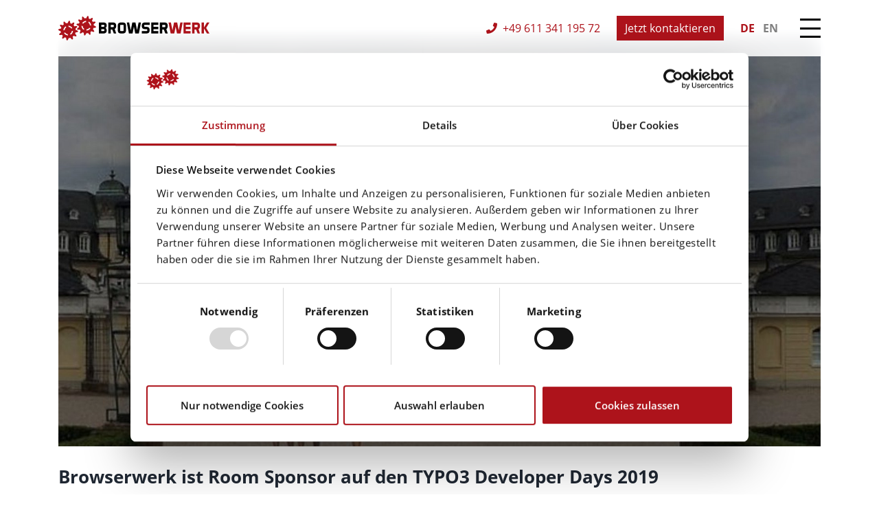

--- FILE ---
content_type: text/html; charset=utf-8
request_url: https://www.browserwerk.de/blog/artikel/browserwerk-ist-room-sponsor-auf-den-typo3-developer-days-2019
body_size: 9515
content:
<!DOCTYPE html>
<html lang="de">
<head><script data-cookieconsent="ignore">window.dataLayer = window.dataLayer || [];function gtag() {  dataLayer.push(arguments);}gtag("consent", "default", {  ad_storage: "denied",  analytics_storage: "denied",  functionality_storage: "denied",  personalization_storage: "denied",  security_storage: "granted",  wait_for_update: 500,});gtag("set", "ads_data_redaction", true);</script> <!-- Google Tag Manager --><script data-cookieconsent="ignore">(function(w,d,s,l,i){w[l]=w[l]||[];w[l].push({'gtm.start': new Date().getTime(),event:'gtm.js'});var f=d.getElementsByTagName(s)[0], j=d.createElement(s),dl=l!='dataLayer'?'&l='+l:'';j.async=true;j.src= 'https://www.googletagmanager.com/gtm.js?id='+i+dl;f.parentNode.insertBefore(j,f);})(window,document,'script','dataLayer','GTM-WHNV4N');</script><!-- End Google Tag Manager --><!-- Cookiebot--><script id="Cookiebot" src="https://consent.cookiebot.com/uc.js" data-cbid="c74f593a-2baf-4dee-9a2a-cd414f498f80" type="text/javascript" async></script><!-- End Cookiebot -->

<meta charset="utf-8">
<!-- 
	Internetagentur für Webdesign & E-Commerce + SEO - https://www.browserwerk.de/

	This website is powered by TYPO3 - inspiring people to share!
	TYPO3 is a free open source Content Management Framework initially created by Kasper Skaarhoj and licensed under GNU/GPL.
	TYPO3 is copyright 1998-2026 of Kasper Skaarhoj. Extensions are copyright of their respective owners.
	Information and contribution at https://typo3.org/
-->


<link rel="icon" href="/_assets/98cf3bc277fc46e066c4f4d0d0f9ed48/Icons/favicon.ico" type="image/vnd.microsoft.icon">
<title>Browserwerk ist Room Sponsor auf den TYPO3 Developer Days 2019: Browserwerk GmbH</title>
<meta http-equiv="x-ua-compatible" content="IE=edge" />
<meta name="generator" content="TYPO3 CMS" />
<meta name="description" content="Die Full Service Agentur Browserwerk GmbH ist Room Sponsor auf den TYPO3 Developer Days 2019." />
<meta name="robots" content="index, follow" />
<meta name="viewport" content="width=device-width, initial-scale=1, viewport-fit=cover" />
<meta name="author" content="{$global.clientName}" />
<meta name="keywords" content="{$global.clientKeywords}" />
<meta property="og:image" content="https://www.browserwerk.de/fileadmin/user_upload/typo3-dev-days-karlsruhe.jpg" />
<meta property="og:title" content="Browserwerk ist Room Sponsor auf den TYPO3 Developer Days 2019" />
<meta property="og:type" content="article" />
<meta property="og:url" content="https://www.browserwerk.de/blog/artikel/browserwerk-ist-room-sponsor-auf-den-typo3-developer-days-2019" />
<meta property="og:description" content="Die Full Service Agentur Browserwerk GmbH ist Room Sponsor auf den TYPO3 Developer Days 2019." />
<meta name="twitter:card" content="summary" />
<meta name="apple-mobile-web-app-capable" content="no" />
<meta name="theme-color" content="{$global.brandColor}" />
<meta name="abstract" content="{$page.meta.abstract}" />
<meta name="contact" content="{$page.meta.author_email}" />
<meta name="format-detection" content="telephone=no" />

<link rel="stylesheet" href="/typo3temp/assets/compressed/merged-3479894ff26517361f8826ad7ce5d8d1-446907f232e3ec6b1259b25f3b510aa5.css?1730209663" media="all">
<link rel="stylesheet" href="/typo3temp/assets/compressed/merged-6034e95df653f2f14be8d7c6460808ee-0808a77e1b39c67a89217f89db5d85f7.css?1730209665" media="all">


<script src="/typo3temp/assets/compressed/merged-fe1f0b00e7c0176f37e6b7800202693c-684903bc56ad0a54ec175430bde26636.js?1769748414"></script>



<link rel="preload" as="font" href="/theme/_dist/webfonts/OpenSans-Regular.ttf" type="font/ttf" crossorigin="anonymous">
<link rel="preload" as="font" href="/theme/_dist/webfonts/OpenSans-Bold.ttf" type="font/ttf" crossorigin="anonymous">
<link rel="preload" as="font" href="/theme/_dist/webfonts/OpenSans-ExtraBold.ttf" type="font/ttf" crossorigin="anonymous">
<link rel="preload" as="font" href="/theme/_dist/webfonts/OpenSans-Light.ttf" type="font/ttf" crossorigin="anonymous">
<link rel="preload" as="font" href="/theme/_dist/webfonts/fa-solid-900.woff2" type="font/woff2" crossorigin="anonymous">
<link rel="preload" as="font" href="/theme/_dist/webfonts/fa-brands-400.woff2" type="font/woff2" crossorigin="anonymous">
<link rel="preload" as="font" href="/theme/_dist/webfonts/Flaticon.woff" type="font/woff" crossorigin="anonymous">
<script type="text/plain" data-cookieconsent="marketing">(function() {
var _fbq = window._fbq || (window._fbq = []);
if (!_fbq.loaded) {
var fbds = document.createElement('script');
fbds.async = true;
fbds.src = '//connect.facebook.net/en_US/fbds.js';
var s = document.getElementsByTagName('script')[0];
s.parentNode.insertBefore(fbds, s);
_fbq.loaded = true;
}
_fbq.push(['addPixelId', '540744482739747']);
})();
window._fbq = window._fbq || [];
window._fbq.push(['track', 'PixelInitialized', {}]);
</script>

<noscript><img height="1" width="1" alt="" style="display:none" src="https://www.facebook.com/tr?id=540744482739747&amp;ev=PixelInitialized" /></noscript>
</script>
<link rel="canonical" href="https://www.browserwerk.de/blog/artikel/browserwerk-ist-room-sponsor-auf-den-typo3-developer-days-2019"/>

<link rel="alternate" hreflang="de-DE" href="https://www.browserwerk.de/blog/artikel/browserwerk-ist-room-sponsor-auf-den-typo3-developer-days-2019"/>
<link rel="alternate" hreflang="en-US" href="https://www.browserwerk.de/en/agentur/insights/artikel/browserwerk-ist-room-sponsor-auf-den-typo3-developer-days-2019"/>
<link rel="alternate" hreflang="x-default" href="https://www.browserwerk.de/blog/artikel/browserwerk-ist-room-sponsor-auf-den-typo3-developer-days-2019"/>
</head>
<body id="page-42" itemscope itemtype="http://schema.org/WebPage">
<noscript>We're sorry but this website doesn't work properly without JavaScript enabled. Please enable it to continue.</noscript><noscript><iframe src="https://www.googletagmanager.com/ns.html?id=GTM-WHNV4N" height="0" width="0" style="display:none;visibility:hidden"></iframe></noscript>


    <!-- Header -->
    

    <!-- Header -->
    

    <header class="header">
        <div class="header-inner container">
            <div class="row align-items-center">
                <div class="col-6">
                    <a title="Internetagentur Webdesign Onlineshopagentur (E-Commerce Agentur) Suchmaschinenoptimierung SEO Onlinemarketing Werbeagentur TYPO3 Agentur WordPress Webentwicklung" href="/">
                        <svg width="220px" height="50px" class="logo" viewBox="0 0 624.73 100.92">
                            <path d="M708.07,199.62V178.46l12.37,21.16h10.42l-13.67-22.79,13.67-22.78H720.44l-12.37,21.16V154.05h-9.76v45.57Zm-29.29-35.81c2.17,0,3.26,1.08,3.26,3.26v3.25q0,3.26-3.26,3.26H669v-9.77ZM682,199.62h9.76l-6-18q6-3.3,6-11.27v-3.25q0-13-13-13H659.25v45.57H669V183.35h6.51ZM633.21,172v-8.14h19.53v-9.76H623.45v45.57h29.29v-9.76H633.21v-8.14h19.53V172Zm-13-17.9h-9.76l-6.51,32.55-6.51-32.55h-13l-6.51,32.55-6.51-32.55h-9.76l8.79,45.57h15l5.53-28.68,5.53,28.68h15Z"
                                  transform="translate(-106.13 -127.18)" class="fill-red"/>
                            <path d="M545.33,163.81c2.17,0,3.26,1.08,3.26,3.26v3.25q0,3.26-3.26,3.26h-9.76v-9.77Zm3.26,35.81h9.76l-6-18q6-3.3,6-11.27v-3.25q0-13-13-13H525.8v45.57h9.77V183.35h6.51ZM499.77,172v-8.14h19.52v-9.76H490v45.57h29.29v-9.76H499.77v-8.14h19.52V172Zm-29.3,27.67q13,0,13-13V185q0-13-13-13H464q-3.25,0-3.25-3.26v-1.62c0-2.18,1.08-3.26,3.25-3.26h19.53v-9.76H464q-13,0-13,13v1.62q0,13,13,13h6.51c2.17,0,3.26,1.08,3.26,3.26v1.62q0,3.26-3.26,3.26H451v9.76Zm-22.78-45.57h-9.76l-6.51,32.55-6.51-32.55h-13l-6.51,32.55-6.51-32.55H389.1l8.79,45.57h15l5.53-28.68,5.53,28.68h15Zm-86.25,13c0-2.18,1.08-3.26,3.25-3.26h8.14c2.17,0,3.25,1.08,3.25,3.26V186.6q0,3.26-3.25,3.26h-8.14q-3.26,0-3.25-3.26Zm24.41,0q0-13-13-13h-8.14q-13,0-13,13V186.6q0,13,13,13h8.14q13,0,13-13Zm-53.7-3.26c2.17,0,3.25,1.08,3.25,3.26v3.25q0,3.26-3.25,3.26h-9.77v-9.77Zm3.25,35.81h9.76l-6-18q6-3.3,6-11.27v-3.25q0-13-13-13H312.62v45.57h9.76V183.35h6.51Zm-42.31-17.9c2.17,0,3.25,1.08,3.25,3.26v1.62q0,3.26-3.25,3.26h-9.77v-8.14Zm0-17.91c2.17,0,3.25,1.08,3.25,3.26v1.62q0,3.26-3.25,3.26h-9.77v-8.14Zm-19.53-9.76v45.57h19.53q13,0,13-13,0-8.79-5.54-9.77,5.54-1,5.54-9.76,0-13-13-13Z"
                                  transform="translate(-106.13 -127.18)" class="fill-grey"/>
                            <path d="M166.65,188.38a20,20,0,0,1-10.36,16.74l-1.3-5.2c4.49-2.77,5.95-5,6.42-10.24Zm-2.46-10.46-5,1.23c-2.77-4.49-5.19-5.93-10.45-6.4l-1.27-5.19a20,20,0,0,1,16.74,10.36M146,207.54a20,20,0,0,1-16.74-10.36l5.18-1.29c2.77,4.49,5,6,10.27,6.5Zm-7.58-32.45c-4.5,2.76-5.92,5.27-6.39,10.52l-5.19,1.28A20.25,20.25,0,0,1,137.17,170Zm41.28,2.54,4.73-5.15-1.39-3.29-7-.14-3.06,1.4a30.7,30.7,0,0,0-4.26-5.21l1.84-2.52,1.57-6.81-2.82-2.18L163.2,157l-2,2.73c-.81-.42-1.65-.82-2.51-1.18a33.26,33.26,0,0,0-3.76-1.27l.36-3.09-2-6.71L149.8,147l-3.73,5.89-.38,3.35a31.33,31.33,0,0,0-6.5.91c-.66.16-1.3.35-1.94.55l-1.38-2.8-5.29-4.56-3.24,1.48.06,7,1.49,3a30.81,30.81,0,0,0-5.09,4.4l-2.57-1.75-6.86-1.38L112.28,166l3.48,6,2.79,1.91c-.27.55-.53,1.11-.76,1.68a31.22,31.22,0,0,0-1.51,4.66l-3.1-.27-6.65,2.17-.4,3.54,6,3.55,3.35.29a31.42,31.42,0,0,0,1.16,6.63l-2.84,1.3-4.73,5.15,1.39,3.28,7,.15,3.07-1.4a31.6,31.6,0,0,0,4.26,5.21l-1.83,2.52-1.58,6.81,2.82,2.18,6.14-3.3,2-2.73c.81.42,1.65.81,2.51,1.17a30.8,30.8,0,0,0,3.76,1.27l-.36,3.11,2,6.7,3.53.51,3.73-5.9.39-3.34a30.78,30.78,0,0,0,6.49-.92c.65-.16,1.3-.34,1.94-.54l1.38,2.79,5.29,4.57,3.23-1.48,0-7-1.49-3a32.15,32.15,0,0,0,5.09-4.4l2.57,1.75,6.85,1.38,2.09-2.89-3.47-6-2.79-1.9c.27-.56.52-1.11.76-1.69a30.69,30.69,0,0,0,1.5-4.65l3.11.27,6.65-2.17.4-3.54-6-3.56-3.35-.28a31.42,31.42,0,0,0-1.16-6.63Z"
                                  transform="translate(-106.13 -127.18)" class="fill-red"/>
                            <path d="M241.5,167.2l-5-1.27c-.34-5.26-1.8-7.67-6.22-10.56l1.31-5.17a20,20,0,0,1,9.92,17m-8,9.08,5.23,1.32a20,20,0,0,1-17,9.91l1.29-5.2c5.27-.34,7.6-1.61,10.49-6m-12.16-28.77-1.29,5.1c-5.27.33-7.7,1.88-10.59,6.29l-5.18-1.3a20.24,20.24,0,0,1,17.06-10.09m-19.75,20.3,5.18,1.3c.34,5.26,1.6,7.68,6,10.56l-1.28,5.15a20,20,0,0,1-9.92-17M255,159.33l5-4.9-1.22-3.35-7-.51-3.13,1.24a31.36,31.36,0,0,0-4-5.43l2-2.42,1.93-6.72-2.7-2.32-6.31,3-2.13,2.62c-.79-.46-1.6-.9-2.44-1.3a31.07,31.07,0,0,0-3.69-1.46l.52-3.08-1.62-6.8-3.49-.69-4,5.68-.56,3.33a31,31,0,0,0-6.54.57c-.66.13-1.31.28-2,.45l-1.23-2.87-5.05-4.84L204,130.81l-.3,7,1.33,3.1a30.6,30.6,0,0,0-5.32,4.13l-2.47-1.89-6.78-1.73-2.24,2.77,3.16,6.21,2.69,2c-.3.54-.59,1.09-.85,1.64a31.09,31.09,0,0,0-1.75,4.57l-3.09-.43L181.67,160l-.58,3.51,5.8,3.87,3.33.46a31.78,31.78,0,0,0,.81,6.68l-2.9,1.15-5,4.9,1.22,3.35,6.95.51,3.14-1.24a30.41,30.41,0,0,0,4,5.43l-2,2.42-1.94,6.72,2.7,2.32,6.31-3,2.13-2.63a26,26,0,0,0,2.45,1.3,31,31,0,0,0,3.68,1.47l-.52,3.08,1.62,6.8,3.49.69,4-5.69.56-3.32a30.93,30.93,0,0,0,6.53-.57c.66-.13,1.32-.28,2-.45l1.23,2.87,5,4.84,3.31-1.31.31-7-1.33-3.1a31.49,31.49,0,0,0,5.32-4.13l2.47,1.89,6.77,1.73,2.24-2.77-3.15-6.22-2.68-2c.29-.53.57-1.08.84-1.64a32.14,32.14,0,0,0,1.75-4.56l3.08.42,6.76-1.81.58-3.52-5.8-3.86-3.34-.46a31.13,31.13,0,0,0-.8-6.68Z"
                                  transform="translate(-106.13 -127.18)" class="fill-red"/>
                        </svg>
                    </a>
                </div>
                <div class="col-6 d-flex justify-content-end align-items-center">
                    <a href="tel:+4961134119572" title="Digitalagentur Browserwerk anrufen" class="c-red mr-4 d-none d-lg-block" onmouseover="this.style.color='#880f15'" onmouseout="this.style.color='#ad131b'">
                        <i class="fas fa-phone pr-1"></i> +49 611 341 195 72
                    </a>
                    <a href="/kontakt" title="Digitalagentur Browserwerk kontaktieren" class="btn bg-red c-white mr-4 d-none d-lg-block border-0" id="navContactButton" onmouseover="this.style.backgroundColor='#880f15'; this.style.color='#fff'" onmouseout="this.style.backgroundColor='#ad131b'">
                        Jetzt kontaktieren
                    </a>
                    
                        <ul class="header-language-switch">
                            

                                
                                        <li class="header-language-switch-item">
                                            <a rel="alternate" href="/blog/artikel/browserwerk-ist-room-sponsor-auf-den-typo3-developer-days-2019" hreflang="de" lang="de" title="German" class="header-language-switch-item-anchor is-current">de</a>
                                        </li>
                                    
                            

                                
                                        <li class="header-language-switch-item">
                                            <a rel="alternate" href="/en/agentur/insights/artikel/browserwerk-ist-room-sponsor-auf-den-typo3-developer-days-2019" hreflang="en" lang="en" title="English" class="header-language-switch-item-anchor ">en</a>
                                        </li>
                                    
                            
                        </ul>
                    
                    <div id="navigation-trigger" class="header-burger">
                        <div class="header-burger-line"></div>
                        <div class="header-burger-line"></div>
                        <div class="header-burger-line"></div>
                    </div>
                </div>
            </div>
        </div>
    </header>



    
    <!-- Navigation -->
    

<div class="navigation" aria-hidden="true">
    

<div class="navigation__header">
    <a href="/">
        <svg class="navigation__logo" viewBox="0 0 624.73 100.92">
            <path
                d="M708.07,199.62V178.46l12.37,21.16h10.42l-13.67-22.79,13.67-22.78H720.44l-12.37,21.16V154.05h-9.76v45.57Zm-29.29-35.81c2.17,0,3.26,1.08,3.26,3.26v3.25q0,3.26-3.26,3.26H669v-9.77ZM682,199.62h9.76l-6-18q6-3.3,6-11.27v-3.25q0-13-13-13H659.25v45.57H669V183.35h6.51ZM633.21,172v-8.14h19.53v-9.76H623.45v45.57h29.29v-9.76H633.21v-8.14h19.53V172Zm-13-17.9h-9.76l-6.51,32.55-6.51-32.55h-13l-6.51,32.55-6.51-32.55h-9.76l8.79,45.57h15l5.53-28.68,5.53,28.68h15Z"
                transform="translate(-106.13 -127.18)"></path>
            <path
                d="M545.33,163.81c2.17,0,3.26,1.08,3.26,3.26v3.25q0,3.26-3.26,3.26h-9.76v-9.77Zm3.26,35.81h9.76l-6-18q6-3.3,6-11.27v-3.25q0-13-13-13H525.8v45.57h9.77V183.35h6.51ZM499.77,172v-8.14h19.52v-9.76H490v45.57h29.29v-9.76H499.77v-8.14h19.52V172Zm-29.3,27.67q13,0,13-13V185q0-13-13-13H464q-3.25,0-3.25-3.26v-1.62c0-2.18,1.08-3.26,3.25-3.26h19.53v-9.76H464q-13,0-13,13v1.62q0,13,13,13h6.51c2.17,0,3.26,1.08,3.26,3.26v1.62q0,3.26-3.26,3.26H451v9.76Zm-22.78-45.57h-9.76l-6.51,32.55-6.51-32.55h-13l-6.51,32.55-6.51-32.55H389.1l8.79,45.57h15l5.53-28.68,5.53,28.68h15Zm-86.25,13c0-2.18,1.08-3.26,3.25-3.26h8.14c2.17,0,3.25,1.08,3.25,3.26V186.6q0,3.26-3.25,3.26h-8.14q-3.26,0-3.25-3.26Zm24.41,0q0-13-13-13h-8.14q-13,0-13,13V186.6q0,13,13,13h8.14q13,0,13-13Zm-53.7-3.26c2.17,0,3.25,1.08,3.25,3.26v3.25q0,3.26-3.25,3.26h-9.77v-9.77Zm3.25,35.81h9.76l-6-18q6-3.3,6-11.27v-3.25q0-13-13-13H312.62v45.57h9.76V183.35h6.51Zm-42.31-17.9c2.17,0,3.25,1.08,3.25,3.26v1.62q0,3.26-3.25,3.26h-9.77v-8.14Zm0-17.91c2.17,0,3.25,1.08,3.25,3.26v1.62q0,3.26-3.25,3.26h-9.77v-8.14Zm-19.53-9.76v45.57h19.53q13,0,13-13,0-8.79-5.54-9.77,5.54-1,5.54-9.76,0-13-13-13Z"
                transform="translate(-106.13 -127.18)" class="fill-grey"></path>
            <path
                d="M166.65,188.38a20,20,0,0,1-10.36,16.74l-1.3-5.2c4.49-2.77,5.95-5,6.42-10.24Zm-2.46-10.46-5,1.23c-2.77-4.49-5.19-5.93-10.45-6.4l-1.27-5.19a20,20,0,0,1,16.74,10.36M146,207.54a20,20,0,0,1-16.74-10.36l5.18-1.29c2.77,4.49,5,6,10.27,6.5Zm-7.58-32.45c-4.5,2.76-5.92,5.27-6.39,10.52l-5.19,1.28A20.25,20.25,0,0,1,137.17,170Zm41.28,2.54,4.73-5.15-1.39-3.29-7-.14-3.06,1.4a30.7,30.7,0,0,0-4.26-5.21l1.84-2.52,1.57-6.81-2.82-2.18L163.2,157l-2,2.73c-.81-.42-1.65-.82-2.51-1.18a33.26,33.26,0,0,0-3.76-1.27l.36-3.09-2-6.71L149.8,147l-3.73,5.89-.38,3.35a31.33,31.33,0,0,0-6.5.91c-.66.16-1.3.35-1.94.55l-1.38-2.8-5.29-4.56-3.24,1.48.06,7,1.49,3a30.81,30.81,0,0,0-5.09,4.4l-2.57-1.75-6.86-1.38L112.28,166l3.48,6,2.79,1.91c-.27.55-.53,1.11-.76,1.68a31.22,31.22,0,0,0-1.51,4.66l-3.1-.27-6.65,2.17-.4,3.54,6,3.55,3.35.29a31.42,31.42,0,0,0,1.16,6.63l-2.84,1.3-4.73,5.15,1.39,3.28,7,.15,3.07-1.4a31.6,31.6,0,0,0,4.26,5.21l-1.83,2.52-1.58,6.81,2.82,2.18,6.14-3.3,2-2.73c.81.42,1.65.81,2.51,1.17a30.8,30.8,0,0,0,3.76,1.27l-.36,3.11,2,6.7,3.53.51,3.73-5.9.39-3.34a30.78,30.78,0,0,0,6.49-.92c.65-.16,1.3-.34,1.94-.54l1.38,2.79,5.29,4.57,3.23-1.48,0-7-1.49-3a32.15,32.15,0,0,0,5.09-4.4l2.57,1.75,6.85,1.38,2.09-2.89-3.47-6-2.79-1.9c.27-.56.52-1.11.76-1.69a30.69,30.69,0,0,0,1.5-4.65l3.11.27,6.65-2.17.4-3.54-6-3.56-3.35-.28a31.42,31.42,0,0,0-1.16-6.63Z"
                transform="translate(-106.13 -127.18)"></path>
            <path
                d="M241.5,167.2l-5-1.27c-.34-5.26-1.8-7.67-6.22-10.56l1.31-5.17a20,20,0,0,1,9.92,17m-8,9.08,5.23,1.32a20,20,0,0,1-17,9.91l1.29-5.2c5.27-.34,7.6-1.61,10.49-6m-12.16-28.77-1.29,5.1c-5.27.33-7.7,1.88-10.59,6.29l-5.18-1.3a20.24,20.24,0,0,1,17.06-10.09m-19.75,20.3,5.18,1.3c.34,5.26,1.6,7.68,6,10.56l-1.28,5.15a20,20,0,0,1-9.92-17M255,159.33l5-4.9-1.22-3.35-7-.51-3.13,1.24a31.36,31.36,0,0,0-4-5.43l2-2.42,1.93-6.72-2.7-2.32-6.31,3-2.13,2.62c-.79-.46-1.6-.9-2.44-1.3a31.07,31.07,0,0,0-3.69-1.46l.52-3.08-1.62-6.8-3.49-.69-4,5.68-.56,3.33a31,31,0,0,0-6.54.57c-.66.13-1.31.28-2,.45l-1.23-2.87-5.05-4.84L204,130.81l-.3,7,1.33,3.1a30.6,30.6,0,0,0-5.32,4.13l-2.47-1.89-6.78-1.73-2.24,2.77,3.16,6.21,2.69,2c-.3.54-.59,1.09-.85,1.64a31.09,31.09,0,0,0-1.75,4.57l-3.09-.43L181.67,160l-.58,3.51,5.8,3.87,3.33.46a31.78,31.78,0,0,0,.81,6.68l-2.9,1.15-5,4.9,1.22,3.35,6.95.51,3.14-1.24a30.41,30.41,0,0,0,4,5.43l-2,2.42-1.94,6.72,2.7,2.32,6.31-3,2.13-2.63a26,26,0,0,0,2.45,1.3,31,31,0,0,0,3.68,1.47l-.52,3.08,1.62,6.8,3.49.69,4-5.69.56-3.32a30.93,30.93,0,0,0,6.53-.57c.66-.13,1.32-.28,2-.45l1.23,2.87,5,4.84,3.31-1.31.31-7-1.33-3.1a31.49,31.49,0,0,0,5.32-4.13l2.47,1.89,6.77,1.73,2.24-2.77-3.15-6.22-2.68-2c.29-.53.57-1.08.84-1.64a32.14,32.14,0,0,0,1.75-4.56l3.08.42,6.76-1.81.58-3.52-5.8-3.86-3.34-.46a31.13,31.13,0,0,0-.8-6.68Z"
                transform="translate(-106.13 -127.18)"></path>
        </svg>
    </a>
    <button class="navigation__close-button" title="Navigation schließen">
        <svg fill="none" viewBox="0 0 24 24" stroke="currentColor">
            <path stroke-linecap="round" stroke-linejoin="round" stroke-width="2" d="M6 18L18 6M6 6l12 12" />
        </svg>
    </button>
</div>


    
    <div class="navigation__wrapper">
        <div class="navigation__main">
            


    <nav class="primary-navigation">
        <ul class="primary-navigation__list">
            
                <li class="primary-navigation__item">
                    
                            
    
                            <a href="#loesungen" class="primary-navigation__item-anchor">
                                <span>Lösungen</span>
                                <svg class="primary-navigation__item-icon" fill="none" viewBox="0 0 24 24"
                                    stroke="currentColor">
                                    <path stroke-linecap="round" stroke-linejoin="round" stroke-width="2"
                                        d="M9 5l7 7-7 7" />
                                </svg>
                            </a>
                        
                </li>
            
                <li class="primary-navigation__item">
                    
                            
    
                            <a href="#branchen" class="primary-navigation__item-anchor">
                                <span>Branchen</span>
                                <svg class="primary-navigation__item-icon" fill="none" viewBox="0 0 24 24"
                                    stroke="currentColor">
                                    <path stroke-linecap="round" stroke-linejoin="round" stroke-width="2"
                                        d="M9 5l7 7-7 7" />
                                </svg>
                            </a>
                        
                </li>
            
                <li class="primary-navigation__item">
                    
                            
    
                            <a href="#ueber-uns" class="primary-navigation__item-anchor">
                                <span>Über uns</span>
                                <svg class="primary-navigation__item-icon" fill="none" viewBox="0 0 24 24"
                                    stroke="currentColor">
                                    <path stroke-linecap="round" stroke-linejoin="round" stroke-width="2"
                                        d="M9 5l7 7-7 7" />
                                </svg>
                            </a>
                        
                </li>
            
                <li class="primary-navigation__item">
                    
                            
    
                            <a href="#referenzen" class="primary-navigation__item-anchor">
                                <span>Referenzen</span>
                                <svg class="primary-navigation__item-icon" fill="none" viewBox="0 0 24 24"
                                    stroke="currentColor">
                                    <path stroke-linecap="round" stroke-linejoin="round" stroke-width="2"
                                        d="M9 5l7 7-7 7" />
                                </svg>
                            </a>
                        
                </li>
            
                <li class="primary-navigation__item">
                    
                            
    
                            <a href="#karriere" class="primary-navigation__item-anchor">
                                <span>Karriere</span>
                                <svg class="primary-navigation__item-icon" fill="none" viewBox="0 0 24 24"
                                    stroke="currentColor">
                                    <path stroke-linecap="round" stroke-linejoin="round" stroke-width="2"
                                        d="M9 5l7 7-7 7" />
                                </svg>
                            </a>
                        
                </li>
            
        </ul>
    </nav>



            


    
        <div class="secondary-navigation">
            <ul class="secondary-navigation__list">
                
                    <li class="secondary-navigation__item">
                        
                                <a class="secondary-navigation__item-anchor" href="/kontakt">
                                    <span>Kontakt &amp; Anfahrt</span>
                                </a>
                            
                    </li>
                
            </ul>
        </div>
    



        </div>
        

<div class="navigation__sidebar">
    


    <div class="top-links">
        <span class="top-links__label">
            Top-Links
        </span>
        <ul class="top-links__list">
            
                <li class="top-links__item">
                    <a class="top-links__item-anchor" href="/partner-fuer-digitalisierung-und-individualsoftware">
                        <span>Prozessdigitalisierung</span>
                    </a>
                </li>
            
                <li class="top-links__item">
                    <a class="top-links__item-anchor" href="/geschaeftsmodelle-digitalisieren">
                        <span>Digitale Transformation</span>
                    </a>
                </li>
            
                <li class="top-links__item">
                    <a class="top-links__item-anchor" href="/loesungen/enterprise-cloud-loesungen">
                        <span>Cloud Dienstleistungen</span>
                    </a>
                </li>
            
                <li class="top-links__item">
                    <a class="top-links__item-anchor" href="/referenzen/case-studies">
                        <span>Case Studies</span>
                    </a>
                </li>
            
        </ul>
    </div>



    <a href="/mabg-gmbh-casestudy-individualentwicklung-typo3-microservices-aws" class="teaser"><div class="teaser__image-wrapper">
                <img src="/fileadmin/user_upload/Mabg_case_study_Individualentwicklung-mit-TYPO3.jpeg" class="teaser__image">
            </div><span class="teaser__title">Gemeinsame Erfolgsgeschichte mit einem der größten Systemgastronomen: 360° Wertschöpfung in der Cloud</span><span class="teaser__cta"><span>Zur News</span> <svg class="teaser__cta-icon" fill="none" viewBox="0 0 24 24" stroke="currentColor"><path stroke-linecap="round" stroke-linejoin="round" stroke-width="2" d="M9 5l7 7-7 7" /></svg></span></a>
    

<div class="contact-links">
    <span class="contact-links__label">
        Jetzt beraten lassen!
    </span>
    <a href="tel:+49 611 34 11 95 72" class="contact-links__link">
        <svg class="contact-links__link-icon" viewBox="0 0 20 20" fill="currentColor">
            <path d="M2 3a1 1 0 011-1h2.153a1 1 0 01.986.836l.74 4.435a1 1 0 01-.54 1.06l-1.548.773a11.037 11.037 0 006.105 6.105l.774-1.548a1 1 0 011.059-.54l4.435.74a1 1 0 01.836.986V17a1 1 0 01-1 1h-2C7.82 18 2 12.18 2 5V3z" />
        </svg>
        <span>
            +49 611 34 11 95 72
        </span>
    </a>
</div>


</div>


    </div>

    <div class="navigation__levels">
        
            
                


    
    
    <div id="loesungen" class="navigation__level" aria-hidden="true">
        <div class="navigation__main navigation__main--level">
            <button class="navigation__back-button">
                <svg viewBox="0 0 20 20" fill="currentColor">
                    <path fill-rule="evenodd"
                        d="M9.707 16.707a1 1 0 01-1.414 0l-6-6a1 1 0 010-1.414l6-6a1 1 0 011.414 1.414L5.414 9H17a1 1 0 110 2H5.414l4.293 4.293a1 1 0 010 1.414z"
                        clip-rule="evenodd" />
                </svg>
                <span>
                    Zurück
                </span>
            </button>
            <h2 class="navigation__title">Lösungen</h2>
            


    <nav class="primary-navigation">
        <ul class="primary-navigation__list">
            
                <li class="primary-navigation__item">
                    
                            <a class="primary-navigation__item-anchor primary-navigation__item-anchor--underlined" href="/loesungen/ux-ui-design-und-consulting">
                                <span>UX/UI-Design und -Consulting</span>
                            </a>
                        
                </li>
            
                <li class="primary-navigation__item">
                    
                            <a class="primary-navigation__item-anchor primary-navigation__item-anchor--underlined" href="/loesungen/cdo-as-a-service">
                                <span>CDO-as-a-Service</span>
                            </a>
                        
                </li>
            
                <li class="primary-navigation__item">
                    
                            <a class="primary-navigation__item-anchor primary-navigation__item-anchor--underlined" href="/loesungen/devops-as-a-service">
                                <span>DevOps as a Service</span>
                            </a>
                        
                </li>
            
                <li class="primary-navigation__item">
                    
                            <a class="primary-navigation__item-anchor primary-navigation__item-anchor--underlined" href="/digitale-transformation/strategie-beratung">
                                <span>Strategie Beratung</span>
                            </a>
                        
                </li>
            
                <li class="primary-navigation__item">
                    
                            <a class="primary-navigation__item-anchor primary-navigation__item-anchor--underlined" href="/loesungen/agile-software-entwicklung">
                                <span>Individuelle Software Entwicklung</span>
                            </a>
                        
                </li>
            
                <li class="primary-navigation__item">
                    
                            <a class="primary-navigation__item-anchor primary-navigation__item-anchor--underlined" href="/leadgenerierung/performance-marketing">
                                <span>Performance Marketing</span>
                            </a>
                        
                </li>
            
                <li class="primary-navigation__item">
                    
                            <a class="primary-navigation__item-anchor primary-navigation__item-anchor--underlined" href="/geschaeftsmodelle-digitalisieren">
                                <span>Geschäftsmodelle digitalisieren</span>
                            </a>
                        
                </li>
            
                <li class="primary-navigation__item">
                    
                            <a class="primary-navigation__item-anchor primary-navigation__item-anchor--underlined" href="/leadgenerierung/suchmaschinenoptimierung">
                                <span>Suchmaschinenoptimierung</span>
                            </a>
                        
                </li>
            
                <li class="primary-navigation__item">
                    
                            <a class="primary-navigation__item-anchor primary-navigation__item-anchor--underlined" href="/loesungen/data-analytics">
                                <span>Data &amp; Analytics</span>
                            </a>
                        
                </li>
            
                <li class="primary-navigation__item">
                    
                            <a class="primary-navigation__item-anchor primary-navigation__item-anchor--underlined" href="/enterprise-content-management/web-portalloesungen">
                                <span>Portallösungen</span>
                            </a>
                        
                </li>
            
                <li class="primary-navigation__item">
                    
                            <a class="primary-navigation__item-anchor primary-navigation__item-anchor--underlined" href="/workshops">
                                <span>Workshops</span>
                            </a>
                        
                </li>
            
                <li class="primary-navigation__item">
                    
                            <a class="primary-navigation__item-anchor primary-navigation__item-anchor--underlined" href="/loesungen/e-commerce-loesungen">
                                <span>E-Commerce</span>
                            </a>
                        
                </li>
            
                <li class="primary-navigation__item">
                    
                            <a class="primary-navigation__item-anchor primary-navigation__item-anchor--underlined" href="/enterprise-content-management/intranet-extranet">
                                <span>Intranet &amp; Extranet</span>
                            </a>
                        
                </li>
            
                <li class="primary-navigation__item">
                    
                            <a class="primary-navigation__item-anchor primary-navigation__item-anchor--underlined" href="/digitales-consulting/digital-workplace-agentur">
                                <span>Digital Workplace</span>
                            </a>
                        
                </li>
            
                <li class="primary-navigation__item">
                    
                            <a class="primary-navigation__item-anchor primary-navigation__item-anchor--underlined" href="/loesungen/enterprise-cloud-loesungen">
                                <span>Enterprise Cloud Lösungen</span>
                            </a>
                        
                </li>
            
                <li class="primary-navigation__item">
                    
                            <a class="primary-navigation__item-anchor primary-navigation__item-anchor--underlined" href="/typo3-agentur">
                                <span>TYPO3 Agentur</span>
                            </a>
                        
                </li>
            
        </ul>
    </nav>



        </div>
        

<div class="navigation__sidebar">
    


    <div class="top-links">
        <span class="top-links__label">
            Top-Links
        </span>
        <ul class="top-links__list">
            
                <li class="top-links__item">
                    <a class="top-links__item-anchor" href="/partner-fuer-digitalisierung-und-individualsoftware">
                        <span>Prozessdigitalisierung</span>
                    </a>
                </li>
            
                <li class="top-links__item">
                    <a class="top-links__item-anchor" href="/geschaeftsmodelle-digitalisieren">
                        <span>Digitale Transformation</span>
                    </a>
                </li>
            
                <li class="top-links__item">
                    <a class="top-links__item-anchor" href="/loesungen/enterprise-cloud-loesungen">
                        <span>Cloud Dienstleistungen</span>
                    </a>
                </li>
            
                <li class="top-links__item">
                    <a class="top-links__item-anchor" href="/referenzen/case-studies">
                        <span>Case Studies</span>
                    </a>
                </li>
            
        </ul>
    </div>



    <a href="/mabg-gmbh-casestudy-individualentwicklung-typo3-microservices-aws" class="teaser"><div class="teaser__image-wrapper">
                <img src="/fileadmin/user_upload/Mabg_case_study_Individualentwicklung-mit-TYPO3.jpeg" class="teaser__image">
            </div><span class="teaser__title">Gemeinsame Erfolgsgeschichte mit einem der größten Systemgastronomen: 360° Wertschöpfung in der Cloud</span><span class="teaser__cta"><span>Zur News</span> <svg class="teaser__cta-icon" fill="none" viewBox="0 0 24 24" stroke="currentColor"><path stroke-linecap="round" stroke-linejoin="round" stroke-width="2" d="M9 5l7 7-7 7" /></svg></span></a>
    

<div class="contact-links">
    <span class="contact-links__label">
        Jetzt beraten lassen!
    </span>
    <a href="tel:+49 611 34 11 95 72" class="contact-links__link">
        <svg class="contact-links__link-icon" viewBox="0 0 20 20" fill="currentColor">
            <path d="M2 3a1 1 0 011-1h2.153a1 1 0 01.986.836l.74 4.435a1 1 0 01-.54 1.06l-1.548.773a11.037 11.037 0 006.105 6.105l.774-1.548a1 1 0 011.059-.54l4.435.74a1 1 0 01.836.986V17a1 1 0 01-1 1h-2C7.82 18 2 12.18 2 5V3z" />
        </svg>
        <span>
            +49 611 34 11 95 72
        </span>
    </a>
</div>


</div>


    </div>



            
        
            
                


    
    
    <div id="branchen" class="navigation__level" aria-hidden="true">
        <div class="navigation__main navigation__main--level">
            <button class="navigation__back-button">
                <svg viewBox="0 0 20 20" fill="currentColor">
                    <path fill-rule="evenodd"
                        d="M9.707 16.707a1 1 0 01-1.414 0l-6-6a1 1 0 010-1.414l6-6a1 1 0 011.414 1.414L5.414 9H17a1 1 0 110 2H5.414l4.293 4.293a1 1 0 010 1.414z"
                        clip-rule="evenodd" />
                </svg>
                <span>
                    Zurück
                </span>
            </button>
            <h2 class="navigation__title">Branchen</h2>
            


    <nav class="primary-navigation">
        <ul class="primary-navigation__list">
            
                <li class="primary-navigation__item">
                    
                            <a class="primary-navigation__item-anchor primary-navigation__item-anchor--underlined" href="/branchen/dienstleister">
                                <span>Dienstleister</span>
                            </a>
                        
                </li>
            
                <li class="primary-navigation__item">
                    
                            <a class="primary-navigation__item-anchor primary-navigation__item-anchor--underlined" href="/branchen/hersteller-industrie">
                                <span>Hersteller &amp; Industrie</span>
                            </a>
                        
                </li>
            
                <li class="primary-navigation__item">
                    
                            <a class="primary-navigation__item-anchor primary-navigation__item-anchor--underlined" href="/branchen/banken-versicherer-real-estate">
                                <span>Banken, Versicherer &amp; Real Estate</span>
                            </a>
                        
                </li>
            
                <li class="primary-navigation__item">
                    
                            <a class="primary-navigation__item-anchor primary-navigation__item-anchor--underlined" href="/loesungen/agile-software-entwicklung">
                                <span>Startups</span>
                            </a>
                        
                </li>
            
                <li class="primary-navigation__item">
                    
                            <a class="primary-navigation__item-anchor primary-navigation__item-anchor--underlined" href="/branchen/weitere">
                                <span>Weitere Branchen</span>
                            </a>
                        
                </li>
            
        </ul>
    </nav>



        </div>
        

<div class="navigation__sidebar">
    


    <div class="top-links">
        <span class="top-links__label">
            Top-Links
        </span>
        <ul class="top-links__list">
            
                <li class="top-links__item">
                    <a class="top-links__item-anchor" href="/partner-fuer-digitalisierung-und-individualsoftware">
                        <span>Prozessdigitalisierung</span>
                    </a>
                </li>
            
                <li class="top-links__item">
                    <a class="top-links__item-anchor" href="/geschaeftsmodelle-digitalisieren">
                        <span>Digitale Transformation</span>
                    </a>
                </li>
            
                <li class="top-links__item">
                    <a class="top-links__item-anchor" href="/loesungen/enterprise-cloud-loesungen">
                        <span>Cloud Dienstleistungen</span>
                    </a>
                </li>
            
                <li class="top-links__item">
                    <a class="top-links__item-anchor" href="/referenzen/case-studies">
                        <span>Case Studies</span>
                    </a>
                </li>
            
        </ul>
    </div>



    <a href="/mabg-gmbh-casestudy-individualentwicklung-typo3-microservices-aws" class="teaser"><div class="teaser__image-wrapper">
                <img src="/fileadmin/user_upload/Mabg_case_study_Individualentwicklung-mit-TYPO3.jpeg" class="teaser__image">
            </div><span class="teaser__title">Gemeinsame Erfolgsgeschichte mit einem der größten Systemgastronomen: 360° Wertschöpfung in der Cloud</span><span class="teaser__cta"><span>Zur News</span> <svg class="teaser__cta-icon" fill="none" viewBox="0 0 24 24" stroke="currentColor"><path stroke-linecap="round" stroke-linejoin="round" stroke-width="2" d="M9 5l7 7-7 7" /></svg></span></a>
    

<div class="contact-links">
    <span class="contact-links__label">
        Jetzt beraten lassen!
    </span>
    <a href="tel:+49 611 34 11 95 72" class="contact-links__link">
        <svg class="contact-links__link-icon" viewBox="0 0 20 20" fill="currentColor">
            <path d="M2 3a1 1 0 011-1h2.153a1 1 0 01.986.836l.74 4.435a1 1 0 01-.54 1.06l-1.548.773a11.037 11.037 0 006.105 6.105l.774-1.548a1 1 0 011.059-.54l4.435.74a1 1 0 01.836.986V17a1 1 0 01-1 1h-2C7.82 18 2 12.18 2 5V3z" />
        </svg>
        <span>
            +49 611 34 11 95 72
        </span>
    </a>
</div>


</div>


    </div>



            
        
            
                


    
    
    <div id="ueber-uns" class="navigation__level" aria-hidden="true">
        <div class="navigation__main navigation__main--level">
            <button class="navigation__back-button">
                <svg viewBox="0 0 20 20" fill="currentColor">
                    <path fill-rule="evenodd"
                        d="M9.707 16.707a1 1 0 01-1.414 0l-6-6a1 1 0 010-1.414l6-6a1 1 0 011.414 1.414L5.414 9H17a1 1 0 110 2H5.414l4.293 4.293a1 1 0 010 1.414z"
                        clip-rule="evenodd" />
                </svg>
                <span>
                    Zurück
                </span>
            </button>
            <h2 class="navigation__title">Über uns</h2>
            


    <nav class="primary-navigation">
        <ul class="primary-navigation__list">
            
                <li class="primary-navigation__item">
                    
                            <a class="primary-navigation__item-anchor primary-navigation__item-anchor--underlined" href="/ueber-uns/arbeitsweise">
                                <span>Arbeitsweise</span>
                            </a>
                        
                </li>
            
                <li class="primary-navigation__item">
                    
                            <a class="primary-navigation__item-anchor primary-navigation__item-anchor--underlined" href="/ueber-uns/unternehmenskultur">
                                <span>Unternehmenskultur</span>
                            </a>
                        
                </li>
            
        </ul>
    </nav>



        </div>
        

<div class="navigation__sidebar">
    


    <div class="top-links">
        <span class="top-links__label">
            Top-Links
        </span>
        <ul class="top-links__list">
            
                <li class="top-links__item">
                    <a class="top-links__item-anchor" href="/partner-fuer-digitalisierung-und-individualsoftware">
                        <span>Prozessdigitalisierung</span>
                    </a>
                </li>
            
                <li class="top-links__item">
                    <a class="top-links__item-anchor" href="/geschaeftsmodelle-digitalisieren">
                        <span>Digitale Transformation</span>
                    </a>
                </li>
            
                <li class="top-links__item">
                    <a class="top-links__item-anchor" href="/loesungen/enterprise-cloud-loesungen">
                        <span>Cloud Dienstleistungen</span>
                    </a>
                </li>
            
                <li class="top-links__item">
                    <a class="top-links__item-anchor" href="/referenzen/case-studies">
                        <span>Case Studies</span>
                    </a>
                </li>
            
        </ul>
    </div>



    <a href="/mabg-gmbh-casestudy-individualentwicklung-typo3-microservices-aws" class="teaser"><div class="teaser__image-wrapper">
                <img src="/fileadmin/user_upload/Mabg_case_study_Individualentwicklung-mit-TYPO3.jpeg" class="teaser__image">
            </div><span class="teaser__title">Gemeinsame Erfolgsgeschichte mit einem der größten Systemgastronomen: 360° Wertschöpfung in der Cloud</span><span class="teaser__cta"><span>Zur News</span> <svg class="teaser__cta-icon" fill="none" viewBox="0 0 24 24" stroke="currentColor"><path stroke-linecap="round" stroke-linejoin="round" stroke-width="2" d="M9 5l7 7-7 7" /></svg></span></a>
    

<div class="contact-links">
    <span class="contact-links__label">
        Jetzt beraten lassen!
    </span>
    <a href="tel:+49 611 34 11 95 72" class="contact-links__link">
        <svg class="contact-links__link-icon" viewBox="0 0 20 20" fill="currentColor">
            <path d="M2 3a1 1 0 011-1h2.153a1 1 0 01.986.836l.74 4.435a1 1 0 01-.54 1.06l-1.548.773a11.037 11.037 0 006.105 6.105l.774-1.548a1 1 0 011.059-.54l4.435.74a1 1 0 01.836.986V17a1 1 0 01-1 1h-2C7.82 18 2 12.18 2 5V3z" />
        </svg>
        <span>
            +49 611 34 11 95 72
        </span>
    </a>
</div>


</div>


    </div>



            
        
            
                


    
    
    <div id="referenzen" class="navigation__level" aria-hidden="true">
        <div class="navigation__main navigation__main--level">
            <button class="navigation__back-button">
                <svg viewBox="0 0 20 20" fill="currentColor">
                    <path fill-rule="evenodd"
                        d="M9.707 16.707a1 1 0 01-1.414 0l-6-6a1 1 0 010-1.414l6-6a1 1 0 011.414 1.414L5.414 9H17a1 1 0 110 2H5.414l4.293 4.293a1 1 0 010 1.414z"
                        clip-rule="evenodd" />
                </svg>
                <span>
                    Zurück
                </span>
            </button>
            <h2 class="navigation__title">Referenzen</h2>
            


    <nav class="primary-navigation">
        <ul class="primary-navigation__list">
            
                <li class="primary-navigation__item">
                    
                            <a class="primary-navigation__item-anchor primary-navigation__item-anchor--underlined" href="/referenzen/case-studies">
                                <span>Case Studies</span>
                            </a>
                        
                </li>
            
                <li class="primary-navigation__item">
                    
                            <a class="primary-navigation__item-anchor primary-navigation__item-anchor--underlined" href="/blog">
                                <span>Insights</span>
                            </a>
                        
                </li>
            
        </ul>
    </nav>



        </div>
        

<div class="navigation__sidebar">
    


    <div class="top-links">
        <span class="top-links__label">
            Top-Links
        </span>
        <ul class="top-links__list">
            
                <li class="top-links__item">
                    <a class="top-links__item-anchor" href="/partner-fuer-digitalisierung-und-individualsoftware">
                        <span>Prozessdigitalisierung</span>
                    </a>
                </li>
            
                <li class="top-links__item">
                    <a class="top-links__item-anchor" href="/geschaeftsmodelle-digitalisieren">
                        <span>Digitale Transformation</span>
                    </a>
                </li>
            
                <li class="top-links__item">
                    <a class="top-links__item-anchor" href="/loesungen/enterprise-cloud-loesungen">
                        <span>Cloud Dienstleistungen</span>
                    </a>
                </li>
            
                <li class="top-links__item">
                    <a class="top-links__item-anchor" href="/referenzen/case-studies">
                        <span>Case Studies</span>
                    </a>
                </li>
            
        </ul>
    </div>



    <a href="/mabg-gmbh-casestudy-individualentwicklung-typo3-microservices-aws" class="teaser"><div class="teaser__image-wrapper">
                <img src="/fileadmin/user_upload/Mabg_case_study_Individualentwicklung-mit-TYPO3.jpeg" class="teaser__image">
            </div><span class="teaser__title">Gemeinsame Erfolgsgeschichte mit einem der größten Systemgastronomen: 360° Wertschöpfung in der Cloud</span><span class="teaser__cta"><span>Zur News</span> <svg class="teaser__cta-icon" fill="none" viewBox="0 0 24 24" stroke="currentColor"><path stroke-linecap="round" stroke-linejoin="round" stroke-width="2" d="M9 5l7 7-7 7" /></svg></span></a>
    

<div class="contact-links">
    <span class="contact-links__label">
        Jetzt beraten lassen!
    </span>
    <a href="tel:+49 611 34 11 95 72" class="contact-links__link">
        <svg class="contact-links__link-icon" viewBox="0 0 20 20" fill="currentColor">
            <path d="M2 3a1 1 0 011-1h2.153a1 1 0 01.986.836l.74 4.435a1 1 0 01-.54 1.06l-1.548.773a11.037 11.037 0 006.105 6.105l.774-1.548a1 1 0 011.059-.54l4.435.74a1 1 0 01.836.986V17a1 1 0 01-1 1h-2C7.82 18 2 12.18 2 5V3z" />
        </svg>
        <span>
            +49 611 34 11 95 72
        </span>
    </a>
</div>


</div>


    </div>



            
        
            
                


    
    
    <div id="karriere" class="navigation__level" aria-hidden="true">
        <div class="navigation__main navigation__main--level">
            <button class="navigation__back-button">
                <svg viewBox="0 0 20 20" fill="currentColor">
                    <path fill-rule="evenodd"
                        d="M9.707 16.707a1 1 0 01-1.414 0l-6-6a1 1 0 010-1.414l6-6a1 1 0 011.414 1.414L5.414 9H17a1 1 0 110 2H5.414l4.293 4.293a1 1 0 010 1.414z"
                        clip-rule="evenodd" />
                </svg>
                <span>
                    Zurück
                </span>
            </button>
            <h2 class="navigation__title">Karriere</h2>
            


    <nav class="primary-navigation">
        <ul class="primary-navigation__list">
            
                <li class="primary-navigation__item">
                    
                            <a class="primary-navigation__item-anchor primary-navigation__item-anchor--underlined" href="/ueber-uns/unternehmenskultur">
                                <span>Unternehmenskultur</span>
                            </a>
                        
                </li>
            
                <li class="primary-navigation__item">
                    
                            <a class="primary-navigation__item-anchor primary-navigation__item-anchor--underlined" href="/karriere/offene-stellen">
                                <span>Offene Stellen</span>
                            </a>
                        
                </li>
            
        </ul>
    </nav>



        </div>
        

<div class="navigation__sidebar">
    


    <div class="top-links">
        <span class="top-links__label">
            Top-Links
        </span>
        <ul class="top-links__list">
            
                <li class="top-links__item">
                    <a class="top-links__item-anchor" href="/partner-fuer-digitalisierung-und-individualsoftware">
                        <span>Prozessdigitalisierung</span>
                    </a>
                </li>
            
                <li class="top-links__item">
                    <a class="top-links__item-anchor" href="/geschaeftsmodelle-digitalisieren">
                        <span>Digitale Transformation</span>
                    </a>
                </li>
            
                <li class="top-links__item">
                    <a class="top-links__item-anchor" href="/loesungen/enterprise-cloud-loesungen">
                        <span>Cloud Dienstleistungen</span>
                    </a>
                </li>
            
                <li class="top-links__item">
                    <a class="top-links__item-anchor" href="/referenzen/case-studies">
                        <span>Case Studies</span>
                    </a>
                </li>
            
        </ul>
    </div>



    <a href="/mabg-gmbh-casestudy-individualentwicklung-typo3-microservices-aws" class="teaser"><div class="teaser__image-wrapper">
                <img src="/fileadmin/user_upload/Mabg_case_study_Individualentwicklung-mit-TYPO3.jpeg" class="teaser__image">
            </div><span class="teaser__title">Gemeinsame Erfolgsgeschichte mit einem der größten Systemgastronomen: 360° Wertschöpfung in der Cloud</span><span class="teaser__cta"><span>Zur News</span> <svg class="teaser__cta-icon" fill="none" viewBox="0 0 24 24" stroke="currentColor"><path stroke-linecap="round" stroke-linejoin="round" stroke-width="2" d="M9 5l7 7-7 7" /></svg></span></a>
    

<div class="contact-links">
    <span class="contact-links__label">
        Jetzt beraten lassen!
    </span>
    <a href="tel:+49 611 34 11 95 72" class="contact-links__link">
        <svg class="contact-links__link-icon" viewBox="0 0 20 20" fill="currentColor">
            <path d="M2 3a1 1 0 011-1h2.153a1 1 0 01.986.836l.74 4.435a1 1 0 01-.54 1.06l-1.548.773a11.037 11.037 0 006.105 6.105l.774-1.548a1 1 0 011.059-.54l4.435.74a1 1 0 01.836.986V17a1 1 0 01-1 1h-2C7.82 18 2 12.18 2 5V3z" />
        </svg>
        <span>
            +49 611 34 11 95 72
        </span>
    </a>
</div>


</div>


    </div>



            
        
        
            
        
    </div>
</div>





    <!-- Main -->
    <main id="content">

        <!-- Page content -->
        

    <div class="main-content subpage">

        <div class="hero subpage-hero">
            


        
    

            <a id="c367"></a>
            
            
            
                



            
            
            

    <style>
.header-area.header-area-small.header-bg{
display: none; 
}
</style>


            
                



            
            
                



            
            

        


    



        </div>

        
    

            <div id="c3" class="frame frame-default frame-type-news_newsdetail frame-layout-none">
                
                
                    



                
                
                    



                
                

    
    

<section class="news-feed-area">
	
	<div class="container">
		<div class="row">
			<div class="col-lg-6">
				<div class="left-content-area">
					
							
								
								<img alt="TYPO3 Developer Days 2019" src="/fileadmin/_processed_/c/5/csm_typo3-dev-days-karlsruhe_fe8755b15d.jpg" width="1920" height="1038" />
							
						
				</div>
				<div class="imagelink">
					
				</div>
			</div>

			<div class="col-lg-6">
				<div class="right-content-area">
					<span class="subtitle">
						<span class="date">
							02
						</span>
						<span class="month">Juli </span>
						<span class="year">2019</span>
					</span>
					<h3 class="title">Browserwerk ist Room Sponsor auf den TYPO3 Developer Days 2019</h3>

					
						<!-- teaser -->
						<p>Vom 1. bis 4. August finden die TYPO3 Developer Days in Karlsruhe statt.&nbsp;Das AkademieHotel wird TYPO3 Entwickler, Agenturinhaber und weitere Interessierte beherbergen und für spannende Talks und nette Abende unter TYPO3-Interessenten sorgen. 
</p>
<p>&nbsp;</p>
					

					<!-- main text -->
					<p>Ebenso werden im Rahmen der Veranstaltung auch wieder Zertifizierungen angeboten. Browserwerk ist auch dieses Jahr wieder als Sponsor dabei, die Community zu unterstützen, indem wir als Room Sponsor unseren Teil dazu beitragen. Weitere Infos der Veranstaltung sind unter <a href="https://t3dd19.typo3.com/" target="_blank" title="TYPO3 Developer Days 2019" rel="noreferrer">https://t3dd19.typo3.com/</a> zu finden.&nbsp;</p>

					
				</div>
			</div>
		</div>
		
			<!-- Link Back -->
			<a class="btn btn-sm btn-primary u-btn-primary my-3 backButtonNews" id="goBack" href="/blog">
				Zurück
			</a>
		

		
		
			
			
		

		
			








		
		
	






		
	</div>
</section>
<script>
	let urlCookie;
	var value = "; " + document.cookie;
	var parts = value.split("; pagination=");
	if (parts.length == 2) urlCookie= parts.pop().split(";").shift();
	if(urlCookie != "" && urlCookie != undefined){
		let a = document.getElementById('goBack');
		a.href = urlCookie;
	}
</script>




                
                    



                
                
                    



                
            </div>

        



        <!-- contact now area start -->
<section class="contact-now-area mt-0">
    
    
    
    
    
    
    
    
    
    


    
        

        
        
        

        
        
        

        
        
        
    
        

        
        
        

        
        
        

        
        
        
    
        

        
        
        

        
        
        

        
        
        
    
        

        
        
        

        
        
        

        
        
        
    
        

        
        
        

        
        
        

        
        
        
    

    
        

        
        
        

        
        
        

        
        
        
    

    
        

        
        
        

        
        
        

        
        
        
    
        

        
        
        

        
        
        

        
        
        
    
        

        
        
        

        
        
        

        
        
        
    
        

        
        
        

        
        
        

        
        
        
    
        

        
        
        

        
        
        

        
        
        
    
        

        
        
        

        
        
        

        
        
        
    
        

        
        
        

        
        
        

        
        
        
    
        

        
        
        

        
        
        

        
        
        
    
        

        
        
        

        
        
        

        
        
        
    
        

        
        
        

        
        
        

        
        
        
    
        

        
        
        

        
        
        

        
        
        
    
        

        
        
        

        
        
        

        
        
        
    
        

        
        
        

        
        
        

        
        
        
    
        

        
        
        

        
        
        

        
        
        
    
        

        
        
        

        
        
        

        
        
        
    
        

        
        
        

        
        
        

        
        
        
    
        

        
        
        

        
        
        

        
        
        
    
        

        
        
        

        
        
        

        
        
        
    
        

        
        
        

        
        
        

        
        
        
    
        

        
        
        

        
        
        

        
        
        
    


    <div class="container">
        <div class="row justify-content-center">
            <div class="col-lg-6">
                <div class="section-title">
                    
                            
                                    <h2 class="title">Kontaktieren Sie uns</h2>
                                
                        
                    <span class="separator"></span>
                </div>
            </div>
        </div>
        <div class="row">
            <div class="col-lg-4 col-md-4">
                <div class="single-contact-box">
                    <div class="icon">
                        
                                
                                        <i class="flaticon-route"></i>
                                    
                            
                    </div>
                    <div class="content">
                        
                                
                                        <h4 class="title">Büro Wiesbaden</h4>
                                    
                            

                        
                                
                                        <p><span class="text-secondary">Mainzer Straße 75</span><br><span class="text-secondary">65189 Wiesbaden</span></p>
                                    
                            
                    </div>
                </div>
            </div>
            <div class="col-lg-4 col-md-4">
                <div class="single-contact-box">
                    <div class="icon">
                        
                                
                                        <i class="flaticon-phone-call"></i>
                                    
                            
                    </div>
                    <div class="content">
                        
                                
                                        <h4 class="title">Rufen Sie uns an:</h4>
                                    
                            

                        
                                
                                        <p><a href="tel:+4961134119572"><span class="text-secondary">Telefon: +49 611 34 11 95 72</span></a></p>
                                    
                            
                    </div>
                </div>
            </div>
            <div class="col-lg-4 col-md-4">
                <div class="single-contact-box">
                    <div class="icon">
                        
                                
                                        <i class="flaticon-message"></i>
                                    
                            
                    </div>
                    <div class="content">
                        
                                
                                        <h4 class="title">E-Mail</h4>
                                    
                            

                        
                                
                                        <p><a href="mailto:info@browserwerk.de"><span class="text-secondary">info@browserwerk.de</span></a></p>
                                    
                            

                    </div>
                </div>
            </div>
        </div>
    </div>
</section>
<!-- contact now area end -->
    </div>


    </main>

    <!-- Footer -->
    

    <!-- Footer -->
    

<!-- footer area start -->
<footer class="footer-area">
    <div class="footer-top"><!-- footer top area -->
        <div class="footer-top-shape-1">
            <img src="/theme/_dist/assets/img/portflio-shape-1.png" alt="footer shape 1">
        </div>
        <div class="footer-top-shape-2">
            <img src="/theme/_dist/assets/img/portflio-shape-2.png" alt="footer shape 2">
        </div>
        <div class="container">
            <div class="row">
                <div class="col-lg-12 text-center">
                    <div class="footer-top-inner">
                        <ul class="social-icons">
                            <li><a href="https://www.facebook.com/Browserwerk" title="Browserwerk Digitalagentur Facebook Account" class="facebook"><i class="fab fa-facebook-f"></i></a></li>
                            <li><a href="http://twitter.com/browserwerk" title="Browserwerk Internetagentur Twitter Account" class="twitter"><i class="fab fa-twitter"></i></a></li>
                        </ul>

                        <ul class="footer-links">
                            
                                
                                    <li>
                                        <a href="/impressum" target="_blank" title="Impressum">
                                            Impressum
                                        </a>
                                    </li>
                                
                                    <li>
                                        <a href="/datenschutz" target="_blank" title="Datenschutz">
                                            Datenschutz
                                        </a>
                                    </li>
                                
                                    <li>
                                        <a href="/kontakt" target="_blank" title="Kontakt">
                                            Kontakt
                                        </a>
                                    </li>
                                
                            
                        </ul>
                    </div>
                </div>
            </div>
        </div>
    </div><!-- //. footer top area -->
    <div class="footer-bottom-area footer-bottom-bg">
        <div class="container">
            <div class="row">
                <div class="col-lg-12 text-center">
                    <div class="copyright-area">
                        &copy; copyright 2026 all rights reserved
                    </div>
                </div>
            </div>
        </div>
    </div>
</footer>

<!-- back to top start -->
<div class="back-to-top">
    <i class="fas fa-rocket"></i>
</div>
<!-- back to top end -->

<!-- radial contact radial-menu start -->
<nav class="radial-radial-menu d-md-none d-block">
    <input type="checkbox" href="#" class="radial-menu-open" name="radial-menu-open" id="radial-menu-open" />
    <label class="radial-menu-open-button" for="radial-menu-open">
        <i class="fas fa-phone"></i>
    </label>

    <a href="tel:+4961134119572" class="radial-menu-item red"> <i class="fas fa-phone"></i> </a>
    <a href="mailto:info@browserwerk.de" class="radial-menu-item red"> <i class="fas fa-envelope"></i> </a>
</nav>
<!-- radial contact radial-menu end -->

<!-- preloader area start -->
<!-- <div class="preloader" id="preloader">
    <div class="preloader-inner">
    </div>
</div> -->
<!-- preloader area end -->

<script src="/typo3temp/assets/compressed/merged-27e09c67f0d8e2c535e67e6c78155239-e4a91dce8837d48b904115ab68f3fb4a.js?1730209663"></script>

<!-- Start of HubSpot Embed Code -->
<script data-cookieconsent="statistics" type="text/plain" id="hs-script-loader" async defer src="//js.hs-scripts.com/4671099.js"></script>
<!-- End of HubSpot Embed Code -->
</body>
</html>

--- FILE ---
content_type: text/css; charset=utf-8
request_url: https://www.browserwerk.de/typo3temp/assets/compressed/merged-6034e95df653f2f14be8d7c6460808ee-0808a77e1b39c67a89217f89db5d85f7.css?1730209665
body_size: 66084
content:
@charset "UTF-8";:root{--bw-jobs-font-size--base:16px;--bw-jobs-color--primary:var(--bs-primary,#0d6efd);--bw-jobs-color--light:var(--bs-light,#f8f9fa);}.tx-bw-jobs{font-size:var(--bw-jobs-font-size--base);inline-size:min(100%,1100px);margin:0 auto;}.tx-bw-jobs *{box-sizing:border-box;}.bw-jobs-section{margin:4em 0;}.bw-jobs-filter{margin:3em 0;}.bw-jobs-list{display:grid;gap:2em;}.bw-jobs-list__loader{text-align:center;padding:3em 0;}.bw-jobs-list-item{padding:2em;color:var(--bw-jobs-color-black);background-color:var(--bw-jobs-color--light);text-decoration:none;line-height:1.4;}.bw-jobs-list-item:hover{color:var(--bw-jobs-color--light);background-color:var(--bw-jobs-color--primary);border-color:var(--bw-jobs-color--primary);}.bw-jobs-list-item__inner{display:flex;align-items:center;flex-wrap:wrap;gap:2em;}.bw-jobs-list-item__column{flex:0 1 20ch;display:flex;align-items:center;gap:0.5em;hyphens:auto;}.bw-jobs-list-item__column--title{flex-basis:40ch;margin-inline-end:auto;}.bw-jobs-list-item__column--locations{color:var(--bw-jobs-color--primary);}.bw-jobs-list-item:hover .bw-jobs-list-item__column--locations{color:var(--bw-jobs-color-white);}.bw-jobs-list-item__icon{flex-shrink:0;inline-size:1em;block-size:1em;}.bw-jobs-contact-box{display:grid;grid-template-columns:1fr;grid-template-areas:"image" "content";font-size:1.25em;margin-block:2em;background-color:var(--bw-jobs-color--light);}@media (min-width:991px){.bw-jobs-contact-box{grid-template-columns:1.5fr 1fr;grid-template-areas:"content image";}}.bw-jobs-contact-box__content{padding:3em;grid-area:content;}.bw-jobs-contact-box__name{font-size:2em;margin-block-start:0;margin-block-end:1em;color:var(--bw-jobs-color--primary);}.bw-jobs-contact-box__image{grid-area:image;}.bw-jobs-contact-box__image > :where(img){inline-size:100%;block-size:100%;object-fit:cover;object-position:top center;}.bw-jobs-contact-box__item{display:flex;align-items:center;margin-block-start:0;margin-block-end:1.5em;}.bw-jobs-contact-box__item-icon{inline-size:1em;block-size:1em;margin-inline-end:0.75em;color:var(--bw-jobs-color--primary);}.bw-jobs-detail-boxes{display:grid;gap:3em;margin-block:2em;}@media (min-width:768px){.bw-jobs-detail-boxes{grid-template-columns:repeat(auto-fill,minmax(300px,1fr));}}.bw-jobs-detail-box{position:relative;display:flex;flex-direction:column;gap:1.5em;padding:3em;font-size:1em;background-color:var(--bw-jobs-color--light);min-block-size:10em;}.bw-jobs-detail-box::before{content:"";position:absolute;inset-block-start:0;inset-inline:0;block-size:4px;background-color:var(--bw-jobs-color--primary);}.bw-jobs-detail-box__label{display:block;text-transform:uppercase;hyphens:auto;}.bw-jobs-detail-box__value{display:block;color:var(--bw-jobs-color--primary);font-size:1.74em;hyphens:auto;}.bw-jobs-body{max-inline-size:90ch;margin:2em 0;font-size:1.1em;line-height:1.8;}.bw-jobs-body > :where(p){margin:1em 0;}@media (min-width:991px){.bw-jobs-body{font-size:1.25em;}}.bw-jobs-body > :is(h1,h2,h3,h4,h5,h6),.bw-jobs-headline{max-inline-size:40ch;margin-block-start:2.5em;margin-block-end:1.5em;}.bw-jobs-body > :where(ul){padding-inline-start:1em;}.bw-jobs-body > :where(ul) :where(li)::marker{color:var(--bw-jobs-color--primary);}.bw-jobs-image{inline-size:100%;block-size:auto;margin:2em 0;}.bw-jobs-cta{text-align:center;padding:4em 0;}.bw-jobs-cta__icon{inline-size:4em;block-size:4em;margin-block-end:3em;color:var(--bw-jobs-color--primary);}.bw-jobs-cta__title{font-size:2em;margin-block-start:0;margin-block-end:2em;}.bw-jobs-empty{text-align:center;max-inline-size:40ch;margin:0 auto;padding:2rem 0;}.bw-jobs-paginator{list-style:none;display:flex;gap:1em;margin:1.5em 0;padding:0;}.bw-jobs-paginator__item{background-color:var(--bw-jobs-color--light);color:inherit;font-variant-numeric:tabular-nums;text-transform:uppercase;}@media (max-width:767px){.bw-jobs-paginator__item--prev,.bw-jobs-paginator__item--next{display:none;}}.bw-jobs-paginator__item--current{background-color:var(--bw-jobs-color--primary);color:var(--bw-jobs-color--light);border-color:var(--bw-jobs-color--primary);}.bw-jobs-paginator__item--disabled{opacity:0.5;pointer-events:none;}.bw-jobs-paginator__item:not(.bw-jobs-paginator__item--current,.bw-jobs-paginator__item--disabled):hover{color:var(--bw-jobs-color--primary);}.bw-jobs-paginator__item-button{display:flex;align-items:center;height:100%;padding:0.5em 1em;color:inherit;text-decoration:none;background-color:transparent;border:0;}.bw-jobs-paginator__item-icon{inline-size:1em;block-size:1em;}.bw-jobs-spinner{display:inline-block;position:relative;inline-size:3em;block-size:3em;}.bw-jobs-spinner > div{position:absolute;inline-size:3em;block-size:3em;margin:1em;border:2px solid var(--bw-jobs-color--primary);border-radius:50%;animation:bw-jobs-spinner 1.2s cubic-bezier(0.5,0,0.5,1) infinite;border-color:var(--bw-jobs-color--primary) transparent transparent transparent;}.bw-jobs-spinner > div:nth-child(1){animation-delay:-0.45s;}.bw-jobs-spinner > div:nth-child(2){animation-delay:-0.3s;}.bw-jobs-spinner > div:nth-child(3){animation-delay:-0.15s;}@keyframes bw-jobs-spinner{0%{transform:rotate(0deg);}100%{transform:rotate(360deg);}}.ce-align-left{text-align:left;}.ce-align-center{text-align:center;}.ce-align-right{text-align:right;}.ce-table td,.ce-table th{vertical-align:top;}.ce-textpic,.ce-image,.ce-nowrap .ce-bodytext,.ce-gallery,.ce-row,.ce-uploads li,.ce-uploads div{overflow:hidden;}.ce-left .ce-gallery,.ce-column{float:left;}.ce-center .ce-outer{position:relative;float:right;right:50%;}.ce-center .ce-inner{position:relative;float:right;right:-50%;}.ce-right .ce-gallery{float:right;}.ce-gallery figure{display:table;margin:0;}.ce-gallery figcaption{display:table-caption;caption-side:bottom;}.ce-gallery img{display:block;}.ce-gallery iframe{border-width:0;}.ce-border img,.ce-border iframe{border:2px solid #000000;padding:0px;}.ce-intext.ce-right .ce-gallery,.ce-intext.ce-left .ce-gallery,.ce-above .ce-gallery{margin-bottom:10px;}.ce-image .ce-gallery{margin-bottom:0;}.ce-intext.ce-right .ce-gallery{margin-left:10px;}.ce-intext.ce-left .ce-gallery{margin-right:10px;}.ce-below .ce-gallery{margin-top:10px;}.ce-column{margin-right:10px;}.ce-column:last-child{margin-right:0;}.ce-row{margin-bottom:10px;}.ce-row:last-child{margin-bottom:0;}.ce-above .ce-bodytext{clear:both;}.ce-intext.ce-left ol,.ce-intext.ce-left ul{padding-left:40px;overflow:auto;}.ce-headline-left{text-align:left;}.ce-headline-center{text-align:center;}.ce-headline-right{text-align:right;}.ce-uploads{margin:0;padding:0;}.ce-uploads li{list-style:none outside none;margin:1em 0;}.ce-uploads img{float:left;padding-right:1em;vertical-align:top;}.ce-uploads span{display:block;}.ce-table{width:100%;max-width:100%;}.ce-table th,.ce-table td{padding:0.5em 0.75em;vertical-align:top;}.ce-table thead th{border-bottom:2px solid #dadada;}.ce-table th,.ce-table td{border-top:1px solid #dadada;}.ce-table-striped tbody tr:nth-of-type(odd){background-color:rgba(0,0,0,.05);}.ce-table-bordered th,.ce-table-bordered td{border:1px solid #dadada;}.frame-space-before-extra-small{margin-top:1em;}.frame-space-before-small{margin-top:2em;}.frame-space-before-medium{margin-top:3em;}.frame-space-before-large{margin-top:4em;}.frame-space-before-extra-large{margin-top:5em;}.frame-space-after-extra-small{margin-bottom:1em;}.frame-space-after-small{margin-bottom:2em;}.frame-space-after-medium{margin-bottom:3em;}.frame-space-after-large{margin-bottom:4em;}.frame-space-after-extra-large{margin-bottom:5em;}.frame-ruler-before:before{content:'';display:block;border-top:1px solid rgba(0,0,0,0.25);margin-bottom:2em;}.frame-ruler-after:after{content:'';display:block;border-bottom:1px solid rgba(0,0,0,0.25);margin-top:2em;}.frame-indent{margin-left:15%;margin-right:15%;}.frame-indent-left{margin-left:33%;}.frame-indent-right{margin-right:33%;}.fa,.fab,.fad,.fal,.far,.fas{-moz-osx-font-smoothing:grayscale;-webkit-font-smoothing:antialiased;display:inline-block;font-style:normal;font-variant:normal;text-rendering:auto;line-height:1}.fa-lg{font-size:1.33333em;line-height:.75em;vertical-align:-.0667em}.fa-xs{font-size:.75em}.fa-sm{font-size:.875em}.fa-1x{font-size:1em}.fa-2x{font-size:2em}.fa-3x{font-size:3em}.fa-4x{font-size:4em}.fa-5x{font-size:5em}.fa-6x{font-size:6em}.fa-7x{font-size:7em}.fa-8x{font-size:8em}.fa-9x{font-size:9em}.fa-10x{font-size:10em}.fa-fw{text-align:center;width:1.25em}.fa-ul{list-style-type:none;margin-left:2.5em;padding-left:0}.fa-ul>li{position:relative}.fa-li{left:-2em;position:absolute;text-align:center;width:2em;line-height:inherit}.fa-border{border:solid .08em #eee;border-radius:.1em;padding:.2em .25em .15em}.fa-pull-left{float:left}.fa-pull-right{float:right}.fa.fa-pull-left,.fab.fa-pull-left,.fal.fa-pull-left,.far.fa-pull-left,.fas.fa-pull-left{margin-right:.3em}.fa.fa-pull-right,.fab.fa-pull-right,.fal.fa-pull-right,.far.fa-pull-right,.fas.fa-pull-right{margin-left:.3em}.fa-spin{animation:fa-spin 2s infinite linear}.fa-pulse{animation:fa-spin 1s infinite steps(8)}@keyframes fa-spin{0%{transform:rotate(0)}100%{transform:rotate(360deg)}}.fa-rotate-90{transform:rotate(90deg)}.fa-rotate-180{transform:rotate(180deg)}.fa-rotate-270{transform:rotate(270deg)}.fa-flip-horizontal{transform:scale(-1,1)}.fa-flip-vertical{transform:scale(1,-1)}.fa-flip-both,.fa-flip-horizontal.fa-flip-vertical{transform:scale(-1,-1)}:root .fa-flip-both,:root .fa-flip-horizontal,:root .fa-flip-vertical,:root .fa-rotate-180,:root .fa-rotate-270,:root .fa-rotate-90{filter:none}.fa-stack{display:inline-block;height:2em;line-height:2em;position:relative;vertical-align:middle;width:2.5em}.fa-stack-1x,.fa-stack-2x{left:0;position:absolute;text-align:center;width:100%}.fa-stack-1x{line-height:inherit}.fa-stack-2x{font-size:2em}.fa-inverse{color:#fff}.fa-500px:before{content:"\f26e"}.fa-accessible-icon:before{content:"\f368"}.fa-accusoft:before{content:"\f369"}.fa-acquisitions-incorporated:before{content:"\f6af"}.fa-ad:before{content:"\f641"}.fa-address-book:before{content:"\f2b9"}.fa-address-card:before{content:"\f2bb"}.fa-adjust:before{content:"\f042"}.fa-adn:before{content:"\f170"}.fa-adversal:before{content:"\f36a"}.fa-affiliatetheme:before{content:"\f36b"}.fa-air-freshener:before{content:"\f5d0"}.fa-airbnb:before{content:"\f834"}.fa-algolia:before{content:"\f36c"}.fa-align-center:before{content:"\f037"}.fa-align-justify:before{content:"\f039"}.fa-align-left:before{content:"\f036"}.fa-align-right:before{content:"\f038"}.fa-alipay:before{content:"\f642"}.fa-allergies:before{content:"\f461"}.fa-amazon:before{content:"\f270"}.fa-amazon-pay:before{content:"\f42c"}.fa-ambulance:before{content:"\f0f9"}.fa-american-sign-language-interpreting:before{content:"\f2a3"}.fa-amilia:before{content:"\f36d"}.fa-anchor:before{content:"\f13d"}.fa-android:before{content:"\f17b"}.fa-angellist:before{content:"\f209"}.fa-angle-double-down:before{content:"\f103"}.fa-angle-double-left:before{content:"\f100"}.fa-angle-double-right:before{content:"\f101"}.fa-angle-double-up:before{content:"\f102"}.fa-angle-down:before{content:"\f107"}.fa-angle-left:before{content:"\f104"}.fa-angle-right:before{content:"\f105"}.fa-angle-up:before{content:"\f106"}.fa-angry:before{content:"\f556"}.fa-angrycreative:before{content:"\f36e"}.fa-angular:before{content:"\f420"}.fa-ankh:before{content:"\f644"}.fa-app-store:before{content:"\f36f"}.fa-app-store-ios:before{content:"\f370"}.fa-apper:before{content:"\f371"}.fa-apple:before{content:"\f179"}.fa-apple-alt:before{content:"\f5d1"}.fa-apple-pay:before{content:"\f415"}.fa-archive:before{content:"\f187"}.fa-archway:before{content:"\f557"}.fa-arrow-alt-circle-down:before{content:"\f358"}.fa-arrow-alt-circle-left:before{content:"\f359"}.fa-arrow-alt-circle-right:before{content:"\f35a"}.fa-arrow-alt-circle-up:before{content:"\f35b"}.fa-arrow-circle-down:before{content:"\f0ab"}.fa-arrow-circle-left:before{content:"\f0a8"}.fa-arrow-circle-right:before{content:"\f0a9"}.fa-arrow-circle-up:before{content:"\f0aa"}.fa-arrow-down:before{content:"\f063"}.fa-arrow-left:before{content:"\f060"}.fa-arrow-right:before{content:"\f061"}.fa-arrow-up:before{content:"\f062"}.fa-arrows-alt:before{content:"\f0b2"}.fa-arrows-alt-h:before{content:"\f337"}.fa-arrows-alt-v:before{content:"\f338"}.fa-artstation:before{content:"\f77a"}.fa-assistive-listening-systems:before{content:"\f2a2"}.fa-asterisk:before{content:"\f069"}.fa-asymmetrik:before{content:"\f372"}.fa-at:before{content:"\f1fa"}.fa-atlas:before{content:"\f558"}.fa-atlassian:before{content:"\f77b"}.fa-atom:before{content:"\f5d2"}.fa-audible:before{content:"\f373"}.fa-audio-description:before{content:"\f29e"}.fa-autoprefixer:before{content:"\f41c"}.fa-avianex:before{content:"\f374"}.fa-aviato:before{content:"\f421"}.fa-award:before{content:"\f559"}.fa-aws:before{content:"\f375"}.fa-baby:before{content:"\f77c"}.fa-baby-carriage:before{content:"\f77d"}.fa-backspace:before{content:"\f55a"}.fa-backward:before{content:"\f04a"}.fa-bacon:before{content:"\f7e5"}.fa-bacteria:before{content:"\e059"}.fa-bacterium:before{content:"\e05a"}.fa-bahai:before{content:"\f666"}.fa-balance-scale:before{content:"\f24e"}.fa-balance-scale-left:before{content:"\f515"}.fa-balance-scale-right:before{content:"\f516"}.fa-ban:before{content:"\f05e"}.fa-band-aid:before{content:"\f462"}.fa-bandcamp:before{content:"\f2d5"}.fa-barcode:before{content:"\f02a"}.fa-bars:before{content:"\f0c9"}.fa-baseball-ball:before{content:"\f433"}.fa-basketball-ball:before{content:"\f434"}.fa-bath:before{content:"\f2cd"}.fa-battery-empty:before{content:"\f244"}.fa-battery-full:before{content:"\f240"}.fa-battery-half:before{content:"\f242"}.fa-battery-quarter:before{content:"\f243"}.fa-battery-three-quarters:before{content:"\f241"}.fa-battle-net:before{content:"\f835"}.fa-bed:before{content:"\f236"}.fa-beer:before{content:"\f0fc"}.fa-behance:before{content:"\f1b4"}.fa-behance-square:before{content:"\f1b5"}.fa-bell:before{content:"\f0f3"}.fa-bell-slash:before{content:"\f1f6"}.fa-bezier-curve:before{content:"\f55b"}.fa-bible:before{content:"\f647"}.fa-bicycle:before{content:"\f206"}.fa-biking:before{content:"\f84a"}.fa-bimobject:before{content:"\f378"}.fa-binoculars:before{content:"\f1e5"}.fa-biohazard:before{content:"\f780"}.fa-birthday-cake:before{content:"\f1fd"}.fa-bitbucket:before{content:"\f171"}.fa-bitcoin:before{content:"\f379"}.fa-bity:before{content:"\f37a"}.fa-black-tie:before{content:"\f27e"}.fa-blackberry:before{content:"\f37b"}.fa-blender:before{content:"\f517"}.fa-blender-phone:before{content:"\f6b6"}.fa-blind:before{content:"\f29d"}.fa-blog:before{content:"\f781"}.fa-blogger:before{content:"\f37c"}.fa-blogger-b:before{content:"\f37d"}.fa-bluetooth:before{content:"\f293"}.fa-bluetooth-b:before{content:"\f294"}.fa-bold:before{content:"\f032"}.fa-bolt:before{content:"\f0e7"}.fa-bomb:before{content:"\f1e2"}.fa-bone:before{content:"\f5d7"}.fa-bong:before{content:"\f55c"}.fa-book:before{content:"\f02d"}.fa-book-dead:before{content:"\f6b7"}.fa-book-medical:before{content:"\f7e6"}.fa-book-open:before{content:"\f518"}.fa-book-reader:before{content:"\f5da"}.fa-bookmark:before{content:"\f02e"}.fa-bootstrap:before{content:"\f836"}.fa-border-all:before{content:"\f84c"}.fa-border-none:before{content:"\f850"}.fa-border-style:before{content:"\f853"}.fa-bowling-ball:before{content:"\f436"}.fa-box:before{content:"\f466"}.fa-box-open:before{content:"\f49e"}.fa-box-tissue:before{content:"\e05b"}.fa-boxes:before{content:"\f468"}.fa-braille:before{content:"\f2a1"}.fa-brain:before{content:"\f5dc"}.fa-bread-slice:before{content:"\f7ec"}.fa-briefcase:before{content:"\f0b1"}.fa-briefcase-medical:before{content:"\f469"}.fa-broadcast-tower:before{content:"\f519"}.fa-broom:before{content:"\f51a"}.fa-brush:before{content:"\f55d"}.fa-btc:before{content:"\f15a"}.fa-buffer:before{content:"\f837"}.fa-bug:before{content:"\f188"}.fa-building:before{content:"\f1ad"}.fa-bullhorn:before{content:"\f0a1"}.fa-bullseye:before{content:"\f140"}.fa-burn:before{content:"\f46a"}.fa-buromobelexperte:before{content:"\f37f"}.fa-bus:before{content:"\f207"}.fa-bus-alt:before{content:"\f55e"}.fa-business-time:before{content:"\f64a"}.fa-buy-n-large:before{content:"\f8a6"}.fa-buysellads:before{content:"\f20d"}.fa-calculator:before{content:"\f1ec"}.fa-calendar:before{content:"\f133"}.fa-calendar-alt:before{content:"\f073"}.fa-calendar-check:before{content:"\f274"}.fa-calendar-day:before{content:"\f783"}.fa-calendar-minus:before{content:"\f272"}.fa-calendar-plus:before{content:"\f271"}.fa-calendar-times:before{content:"\f273"}.fa-calendar-week:before{content:"\f784"}.fa-camera:before{content:"\f030"}.fa-camera-retro:before{content:"\f083"}.fa-campground:before{content:"\f6bb"}.fa-canadian-maple-leaf:before{content:"\f785"}.fa-candy-cane:before{content:"\f786"}.fa-cannabis:before{content:"\f55f"}.fa-capsules:before{content:"\f46b"}.fa-car:before{content:"\f1b9"}.fa-car-alt:before{content:"\f5de"}.fa-car-battery:before{content:"\f5df"}.fa-car-crash:before{content:"\f5e1"}.fa-car-side:before{content:"\f5e4"}.fa-caravan:before{content:"\f8ff"}.fa-caret-down:before{content:"\f0d7"}.fa-caret-left:before{content:"\f0d9"}.fa-caret-right:before{content:"\f0da"}.fa-caret-square-down:before{content:"\f150"}.fa-caret-square-left:before{content:"\f191"}.fa-caret-square-right:before{content:"\f152"}.fa-caret-square-up:before{content:"\f151"}.fa-caret-up:before{content:"\f0d8"}.fa-carrot:before{content:"\f787"}.fa-cart-arrow-down:before{content:"\f218"}.fa-cart-plus:before{content:"\f217"}.fa-cash-register:before{content:"\f788"}.fa-cat:before{content:"\f6be"}.fa-cc-amazon-pay:before{content:"\f42d"}.fa-cc-amex:before{content:"\f1f3"}.fa-cc-apple-pay:before{content:"\f416"}.fa-cc-diners-club:before{content:"\f24c"}.fa-cc-discover:before{content:"\f1f2"}.fa-cc-jcb:before{content:"\f24b"}.fa-cc-mastercard:before{content:"\f1f1"}.fa-cc-paypal:before{content:"\f1f4"}.fa-cc-stripe:before{content:"\f1f5"}.fa-cc-visa:before{content:"\f1f0"}.fa-centercode:before{content:"\f380"}.fa-centos:before{content:"\f789"}.fa-certificate:before{content:"\f0a3"}.fa-chair:before{content:"\f6c0"}.fa-chalkboard:before{content:"\f51b"}.fa-chalkboard-teacher:before{content:"\f51c"}.fa-charging-station:before{content:"\f5e7"}.fa-chart-area:before{content:"\f1fe"}.fa-chart-bar:before{content:"\f080"}.fa-chart-line:before{content:"\f201"}.fa-chart-pie:before{content:"\f200"}.fa-check:before{content:"\f00c"}.fa-check-circle:before{content:"\f058"}.fa-check-double:before{content:"\f560"}.fa-check-square:before{content:"\f14a"}.fa-cheese:before{content:"\f7ef"}.fa-chess:before{content:"\f439"}.fa-chess-bishop:before{content:"\f43a"}.fa-chess-board:before{content:"\f43c"}.fa-chess-king:before{content:"\f43f"}.fa-chess-knight:before{content:"\f441"}.fa-chess-pawn:before{content:"\f443"}.fa-chess-queen:before{content:"\f445"}.fa-chess-rook:before{content:"\f447"}.fa-chevron-circle-down:before{content:"\f13a"}.fa-chevron-circle-left:before{content:"\f137"}.fa-chevron-circle-right:before{content:"\f138"}.fa-chevron-circle-up:before{content:"\f139"}.fa-chevron-down:before{content:"\f078"}.fa-chevron-left:before{content:"\f053"}.fa-chevron-right:before{content:"\f054"}.fa-chevron-up:before{content:"\f077"}.fa-child:before{content:"\f1ae"}.fa-chrome:before{content:"\f268"}.fa-chromecast:before{content:"\f838"}.fa-church:before{content:"\f51d"}.fa-circle:before{content:"\f111"}.fa-circle-notch:before{content:"\f1ce"}.fa-city:before{content:"\f64f"}.fa-clinic-medical:before{content:"\f7f2"}.fa-clipboard:before{content:"\f328"}.fa-clipboard-check:before{content:"\f46c"}.fa-clipboard-list:before{content:"\f46d"}.fa-clock:before{content:"\f017"}.fa-clone:before{content:"\f24d"}.fa-closed-captioning:before{content:"\f20a"}.fa-cloud:before{content:"\f0c2"}.fa-cloud-download-alt:before{content:"\f381"}.fa-cloud-meatball:before{content:"\f73b"}.fa-cloud-moon:before{content:"\f6c3"}.fa-cloud-moon-rain:before{content:"\f73c"}.fa-cloud-rain:before{content:"\f73d"}.fa-cloud-showers-heavy:before{content:"\f740"}.fa-cloud-sun:before{content:"\f6c4"}.fa-cloud-sun-rain:before{content:"\f743"}.fa-cloud-upload-alt:before{content:"\f382"}.fa-cloudflare:before{content:"\e07d"}.fa-cloudscale:before{content:"\f383"}.fa-cloudsmith:before{content:"\f384"}.fa-cloudversify:before{content:"\f385"}.fa-cocktail:before{content:"\f561"}.fa-code:before{content:"\f121"}.fa-code-branch:before{content:"\f126"}.fa-codepen:before{content:"\f1cb"}.fa-codiepie:before{content:"\f284"}.fa-coffee:before{content:"\f0f4"}.fa-cog:before{content:"\f013"}.fa-cogs:before{content:"\f085"}.fa-coins:before{content:"\f51e"}.fa-columns:before{content:"\f0db"}.fa-comment:before{content:"\f075"}.fa-comment-alt:before{content:"\f27a"}.fa-comment-dollar:before{content:"\f651"}.fa-comment-dots:before{content:"\f4ad"}.fa-comment-medical:before{content:"\f7f5"}.fa-comment-slash:before{content:"\f4b3"}.fa-comments:before{content:"\f086"}.fa-comments-dollar:before{content:"\f653"}.fa-compact-disc:before{content:"\f51f"}.fa-compass:before{content:"\f14e"}.fa-compress:before{content:"\f066"}.fa-compress-alt:before{content:"\f422"}.fa-compress-arrows-alt:before{content:"\f78c"}.fa-concierge-bell:before{content:"\f562"}.fa-confluence:before{content:"\f78d"}.fa-connectdevelop:before{content:"\f20e"}.fa-contao:before{content:"\f26d"}.fa-cookie:before{content:"\f563"}.fa-cookie-bite:before{content:"\f564"}.fa-copy:before{content:"\f0c5"}.fa-copyright:before{content:"\f1f9"}.fa-cotton-bureau:before{content:"\f89e"}.fa-couch:before{content:"\f4b8"}.fa-cpanel:before{content:"\f388"}.fa-creative-commons:before{content:"\f25e"}.fa-creative-commons-by:before{content:"\f4e7"}.fa-creative-commons-nc:before{content:"\f4e8"}.fa-creative-commons-nc-eu:before{content:"\f4e9"}.fa-creative-commons-nc-jp:before{content:"\f4ea"}.fa-creative-commons-nd:before{content:"\f4eb"}.fa-creative-commons-pd:before{content:"\f4ec"}.fa-creative-commons-pd-alt:before{content:"\f4ed"}.fa-creative-commons-remix:before{content:"\f4ee"}.fa-creative-commons-sa:before{content:"\f4ef"}.fa-creative-commons-sampling:before{content:"\f4f0"}.fa-creative-commons-sampling-plus:before{content:"\f4f1"}.fa-creative-commons-share:before{content:"\f4f2"}.fa-creative-commons-zero:before{content:"\f4f3"}.fa-credit-card:before{content:"\f09d"}.fa-critical-role:before{content:"\f6c9"}.fa-crop:before{content:"\f125"}.fa-crop-alt:before{content:"\f565"}.fa-cross:before{content:"\f654"}.fa-crosshairs:before{content:"\f05b"}.fa-crow:before{content:"\f520"}.fa-crown:before{content:"\f521"}.fa-crutch:before{content:"\f7f7"}.fa-css3:before{content:"\f13c"}.fa-css3-alt:before{content:"\f38b"}.fa-cube:before{content:"\f1b2"}.fa-cubes:before{content:"\f1b3"}.fa-cut:before{content:"\f0c4"}.fa-cuttlefish:before{content:"\f38c"}.fa-d-and-d:before{content:"\f38d"}.fa-d-and-d-beyond:before{content:"\f6ca"}.fa-dailymotion:before{content:"\e052"}.fa-dashcube:before{content:"\f210"}.fa-database:before{content:"\f1c0"}.fa-deaf:before{content:"\f2a4"}.fa-deezer:before{content:"\e077"}.fa-delicious:before{content:"\f1a5"}.fa-democrat:before{content:"\f747"}.fa-deploydog:before{content:"\f38e"}.fa-deskpro:before{content:"\f38f"}.fa-desktop:before{content:"\f108"}.fa-dev:before{content:"\f6cc"}.fa-deviantart:before{content:"\f1bd"}.fa-dharmachakra:before{content:"\f655"}.fa-dhl:before{content:"\f790"}.fa-diagnoses:before{content:"\f470"}.fa-diaspora:before{content:"\f791"}.fa-dice:before{content:"\f522"}.fa-dice-d20:before{content:"\f6cf"}.fa-dice-d6:before{content:"\f6d1"}.fa-dice-five:before{content:"\f523"}.fa-dice-four:before{content:"\f524"}.fa-dice-one:before{content:"\f525"}.fa-dice-six:before{content:"\f526"}.fa-dice-three:before{content:"\f527"}.fa-dice-two:before{content:"\f528"}.fa-digg:before{content:"\f1a6"}.fa-digital-ocean:before{content:"\f391"}.fa-digital-tachograph:before{content:"\f566"}.fa-directions:before{content:"\f5eb"}.fa-discord:before{content:"\f392"}.fa-discourse:before{content:"\f393"}.fa-disease:before{content:"\f7fa"}.fa-divide:before{content:"\f529"}.fa-dizzy:before{content:"\f567"}.fa-dna:before{content:"\f471"}.fa-dochub:before{content:"\f394"}.fa-docker:before{content:"\f395"}.fa-dog:before{content:"\f6d3"}.fa-dollar-sign:before{content:"\f155"}.fa-dolly:before{content:"\f472"}.fa-dolly-flatbed:before{content:"\f474"}.fa-donate:before{content:"\f4b9"}.fa-door-closed:before{content:"\f52a"}.fa-door-open:before{content:"\f52b"}.fa-dot-circle:before{content:"\f192"}.fa-dove:before{content:"\f4ba"}.fa-download:before{content:"\f019"}.fa-draft2digital:before{content:"\f396"}.fa-drafting-compass:before{content:"\f568"}.fa-dragon:before{content:"\f6d5"}.fa-draw-polygon:before{content:"\f5ee"}.fa-dribbble:before{content:"\f17d"}.fa-dribbble-square:before{content:"\f397"}.fa-dropbox:before{content:"\f16b"}.fa-drum:before{content:"\f569"}.fa-drum-steelpan:before{content:"\f56a"}.fa-drumstick-bite:before{content:"\f6d7"}.fa-drupal:before{content:"\f1a9"}.fa-dumbbell:before{content:"\f44b"}.fa-dumpster:before{content:"\f793"}.fa-dumpster-fire:before{content:"\f794"}.fa-dungeon:before{content:"\f6d9"}.fa-dyalog:before{content:"\f399"}.fa-earlybirds:before{content:"\f39a"}.fa-ebay:before{content:"\f4f4"}.fa-edge:before{content:"\f282"}.fa-edge-legacy:before{content:"\e078"}.fa-edit:before{content:"\f044"}.fa-egg:before{content:"\f7fb"}.fa-eject:before{content:"\f052"}.fa-elementor:before{content:"\f430"}.fa-ellipsis-h:before{content:"\f141"}.fa-ellipsis-v:before{content:"\f142"}.fa-ello:before{content:"\f5f1"}.fa-ember:before{content:"\f423"}.fa-empire:before{content:"\f1d1"}.fa-envelope:before{content:"\f0e0"}.fa-envelope-open:before{content:"\f2b6"}.fa-envelope-open-text:before{content:"\f658"}.fa-envelope-square:before{content:"\f199"}.fa-envira:before{content:"\f299"}.fa-equals:before{content:"\f52c"}.fa-eraser:before{content:"\f12d"}.fa-erlang:before{content:"\f39d"}.fa-ethereum:before{content:"\f42e"}.fa-ethernet:before{content:"\f796"}.fa-etsy:before{content:"\f2d7"}.fa-euro-sign:before{content:"\f153"}.fa-evernote:before{content:"\f839"}.fa-exchange-alt:before{content:"\f362"}.fa-exclamation:before{content:"\f12a"}.fa-exclamation-circle:before{content:"\f06a"}.fa-exclamation-triangle:before{content:"\f071"}.fa-expand:before{content:"\f065"}.fa-expand-alt:before{content:"\f424"}.fa-expand-arrows-alt:before{content:"\f31e"}.fa-expeditedssl:before{content:"\f23e"}.fa-external-link-alt:before{content:"\f35d"}.fa-external-link-square-alt:before{content:"\f360"}.fa-eye:before{content:"\f06e"}.fa-eye-dropper:before{content:"\f1fb"}.fa-eye-slash:before{content:"\f070"}.fa-facebook:before{content:"\f09a"}.fa-facebook-f:before{content:"\f39e"}.fa-facebook-messenger:before{content:"\f39f"}.fa-facebook-square:before{content:"\f082"}.fa-fan:before{content:"\f863"}.fa-fantasy-flight-games:before{content:"\f6dc"}.fa-fast-backward:before{content:"\f049"}.fa-fast-forward:before{content:"\f050"}.fa-faucet:before{content:"\e005"}.fa-fax:before{content:"\f1ac"}.fa-feather:before{content:"\f52d"}.fa-feather-alt:before{content:"\f56b"}.fa-fedex:before{content:"\f797"}.fa-fedora:before{content:"\f798"}.fa-female:before{content:"\f182"}.fa-fighter-jet:before{content:"\f0fb"}.fa-figma:before{content:"\f799"}.fa-file:before{content:"\f15b"}.fa-file-alt:before{content:"\f15c"}.fa-file-archive:before{content:"\f1c6"}.fa-file-audio:before{content:"\f1c7"}.fa-file-code:before{content:"\f1c9"}.fa-file-contract:before{content:"\f56c"}.fa-file-csv:before{content:"\f6dd"}.fa-file-download:before{content:"\f56d"}.fa-file-excel:before{content:"\f1c3"}.fa-file-export:before{content:"\f56e"}.fa-file-image:before{content:"\f1c5"}.fa-file-import:before{content:"\f56f"}.fa-file-invoice:before{content:"\f570"}.fa-file-invoice-dollar:before{content:"\f571"}.fa-file-medical:before{content:"\f477"}.fa-file-medical-alt:before{content:"\f478"}.fa-file-pdf:before{content:"\f1c1"}.fa-file-powerpoint:before{content:"\f1c4"}.fa-file-prescription:before{content:"\f572"}.fa-file-signature:before{content:"\f573"}.fa-file-upload:before{content:"\f574"}.fa-file-video:before{content:"\f1c8"}.fa-file-word:before{content:"\f1c2"}.fa-fill:before{content:"\f575"}.fa-fill-drip:before{content:"\f576"}.fa-film:before{content:"\f008"}.fa-filter:before{content:"\f0b0"}.fa-fingerprint:before{content:"\f577"}.fa-fire:before{content:"\f06d"}.fa-fire-alt:before{content:"\f7e4"}.fa-fire-extinguisher:before{content:"\f134"}.fa-firefox:before{content:"\f269"}.fa-firefox-browser:before{content:"\e007"}.fa-first-aid:before{content:"\f479"}.fa-first-order:before{content:"\f2b0"}.fa-first-order-alt:before{content:"\f50a"}.fa-firstdraft:before{content:"\f3a1"}.fa-fish:before{content:"\f578"}.fa-fist-raised:before{content:"\f6de"}.fa-flag:before{content:"\f024"}.fa-flag-checkered:before{content:"\f11e"}.fa-flag-usa:before{content:"\f74d"}.fa-flask:before{content:"\f0c3"}.fa-flickr:before{content:"\f16e"}.fa-flipboard:before{content:"\f44d"}.fa-flushed:before{content:"\f579"}.fa-fly:before{content:"\f417"}.fa-folder:before{content:"\f07b"}.fa-folder-minus:before{content:"\f65d"}.fa-folder-open:before{content:"\f07c"}.fa-folder-plus:before{content:"\f65e"}.fa-font:before{content:"\f031"}.fa-font-awesome:before{content:"\f2b4"}.fa-font-awesome-alt:before{content:"\f35c"}.fa-font-awesome-flag:before{content:"\f425"}.fa-font-awesome-logo-full:before{content:"\f4e6"}.fa-fonticons:before{content:"\f280"}.fa-fonticons-fi:before{content:"\f3a2"}.fa-football-ball:before{content:"\f44e"}.fa-fort-awesome:before{content:"\f286"}.fa-fort-awesome-alt:before{content:"\f3a3"}.fa-forumbee:before{content:"\f211"}.fa-forward:before{content:"\f04e"}.fa-foursquare:before{content:"\f180"}.fa-free-code-camp:before{content:"\f2c5"}.fa-freebsd:before{content:"\f3a4"}.fa-frog:before{content:"\f52e"}.fa-frown:before{content:"\f119"}.fa-frown-open:before{content:"\f57a"}.fa-fulcrum:before{content:"\f50b"}.fa-funnel-dollar:before{content:"\f662"}.fa-futbol:before{content:"\f1e3"}.fa-galactic-republic:before{content:"\f50c"}.fa-galactic-senate:before{content:"\f50d"}.fa-gamepad:before{content:"\f11b"}.fa-gas-pump:before{content:"\f52f"}.fa-gavel:before{content:"\f0e3"}.fa-gem:before{content:"\f3a5"}.fa-genderless:before{content:"\f22d"}.fa-get-pocket:before{content:"\f265"}.fa-gg:before{content:"\f260"}.fa-gg-circle:before{content:"\f261"}.fa-ghost:before{content:"\f6e2"}.fa-gift:before{content:"\f06b"}.fa-gifts:before{content:"\f79c"}.fa-git:before{content:"\f1d3"}.fa-git-alt:before{content:"\f841"}.fa-git-square:before{content:"\f1d2"}.fa-github:before{content:"\f09b"}.fa-github-alt:before{content:"\f113"}.fa-github-square:before{content:"\f092"}.fa-gitkraken:before{content:"\f3a6"}.fa-gitlab:before{content:"\f296"}.fa-gitter:before{content:"\f426"}.fa-glass-cheers:before{content:"\f79f"}.fa-glass-martini:before{content:"\f000"}.fa-glass-martini-alt:before{content:"\f57b"}.fa-glass-whiskey:before{content:"\f7a0"}.fa-glasses:before{content:"\f530"}.fa-glide:before{content:"\f2a5"}.fa-glide-g:before{content:"\f2a6"}.fa-globe:before{content:"\f0ac"}.fa-globe-africa:before{content:"\f57c"}.fa-globe-americas:before{content:"\f57d"}.fa-globe-asia:before{content:"\f57e"}.fa-globe-europe:before{content:"\f7a2"}.fa-gofore:before{content:"\f3a7"}.fa-golf-ball:before{content:"\f450"}.fa-goodreads:before{content:"\f3a8"}.fa-goodreads-g:before{content:"\f3a9"}.fa-google:before{content:"\f1a0"}.fa-google-drive:before{content:"\f3aa"}.fa-google-pay:before{content:"\e079"}.fa-google-play:before{content:"\f3ab"}.fa-google-plus:before{content:"\f2b3"}.fa-google-plus-g:before{content:"\f0d5"}.fa-google-plus-square:before{content:"\f0d4"}.fa-google-wallet:before{content:"\f1ee"}.fa-gopuram:before{content:"\f664"}.fa-graduation-cap:before{content:"\f19d"}.fa-gratipay:before{content:"\f184"}.fa-grav:before{content:"\f2d6"}.fa-greater-than:before{content:"\f531"}.fa-greater-than-equal:before{content:"\f532"}.fa-grimace:before{content:"\f57f"}.fa-grin:before{content:"\f580"}.fa-grin-alt:before{content:"\f581"}.fa-grin-beam:before{content:"\f582"}.fa-grin-beam-sweat:before{content:"\f583"}.fa-grin-hearts:before{content:"\f584"}.fa-grin-squint:before{content:"\f585"}.fa-grin-squint-tears:before{content:"\f586"}.fa-grin-stars:before{content:"\f587"}.fa-grin-tears:before{content:"\f588"}.fa-grin-tongue:before{content:"\f589"}.fa-grin-tongue-squint:before{content:"\f58a"}.fa-grin-tongue-wink:before{content:"\f58b"}.fa-grin-wink:before{content:"\f58c"}.fa-grip-horizontal:before{content:"\f58d"}.fa-grip-lines:before{content:"\f7a4"}.fa-grip-lines-vertical:before{content:"\f7a5"}.fa-grip-vertical:before{content:"\f58e"}.fa-gripfire:before{content:"\f3ac"}.fa-grunt:before{content:"\f3ad"}.fa-guilded:before{content:"\e07e"}.fa-guitar:before{content:"\f7a6"}.fa-gulp:before{content:"\f3ae"}.fa-h-square:before{content:"\f0fd"}.fa-hacker-news:before{content:"\f1d4"}.fa-hacker-news-square:before{content:"\f3af"}.fa-hackerrank:before{content:"\f5f7"}.fa-hamburger:before{content:"\f805"}.fa-hammer:before{content:"\f6e3"}.fa-hamsa:before{content:"\f665"}.fa-hand-holding:before{content:"\f4bd"}.fa-hand-holding-heart:before{content:"\f4be"}.fa-hand-holding-medical:before{content:"\e05c"}.fa-hand-holding-usd:before{content:"\f4c0"}.fa-hand-holding-water:before{content:"\f4c1"}.fa-hand-lizard:before{content:"\f258"}.fa-hand-middle-finger:before{content:"\f806"}.fa-hand-paper:before{content:"\f256"}.fa-hand-peace:before{content:"\f25b"}.fa-hand-point-down:before{content:"\f0a7"}.fa-hand-point-left:before{content:"\f0a5"}.fa-hand-point-right:before{content:"\f0a4"}.fa-hand-point-up:before{content:"\f0a6"}.fa-hand-pointer:before{content:"\f25a"}.fa-hand-rock:before{content:"\f255"}.fa-hand-scissors:before{content:"\f257"}.fa-hand-sparkles:before{content:"\e05d"}.fa-hand-spock:before{content:"\f259"}.fa-hands:before{content:"\f4c2"}.fa-hands-helping:before{content:"\f4c4"}.fa-hands-wash:before{content:"\e05e"}.fa-handshake:before{content:"\f2b5"}.fa-handshake-alt-slash:before{content:"\e05f"}.fa-handshake-slash:before{content:"\e060"}.fa-hanukiah:before{content:"\f6e6"}.fa-hard-hat:before{content:"\f807"}.fa-hashtag:before{content:"\f292"}.fa-hat-cowboy:before{content:"\f8c0"}.fa-hat-cowboy-side:before{content:"\f8c1"}.fa-hat-wizard:before{content:"\f6e8"}.fa-hdd:before{content:"\f0a0"}.fa-head-side-cough:before{content:"\e061"}.fa-head-side-cough-slash:before{content:"\e062"}.fa-head-side-mask:before{content:"\e063"}.fa-head-side-virus:before{content:"\e064"}.fa-heading:before{content:"\f1dc"}.fa-headphones:before{content:"\f025"}.fa-headphones-alt:before{content:"\f58f"}.fa-headset:before{content:"\f590"}.fa-heart:before{content:"\f004"}.fa-heart-broken:before{content:"\f7a9"}.fa-heartbeat:before{content:"\f21e"}.fa-helicopter:before{content:"\f533"}.fa-highlighter:before{content:"\f591"}.fa-hiking:before{content:"\f6ec"}.fa-hippo:before{content:"\f6ed"}.fa-hips:before{content:"\f452"}.fa-hire-a-helper:before{content:"\f3b0"}.fa-history:before{content:"\f1da"}.fa-hive:before{content:"\e07f"}.fa-hockey-puck:before{content:"\f453"}.fa-holly-berry:before{content:"\f7aa"}.fa-home:before{content:"\f015"}.fa-hooli:before{content:"\f427"}.fa-hornbill:before{content:"\f592"}.fa-horse:before{content:"\f6f0"}.fa-horse-head:before{content:"\f7ab"}.fa-hospital:before{content:"\f0f8"}.fa-hospital-alt:before{content:"\f47d"}.fa-hospital-symbol:before{content:"\f47e"}.fa-hospital-user:before{content:"\f80d"}.fa-hot-tub:before{content:"\f593"}.fa-hotdog:before{content:"\f80f"}.fa-hotel:before{content:"\f594"}.fa-hotjar:before{content:"\f3b1"}.fa-hourglass:before{content:"\f254"}.fa-hourglass-end:before{content:"\f253"}.fa-hourglass-half:before{content:"\f252"}.fa-hourglass-start:before{content:"\f251"}.fa-house-damage:before{content:"\f6f1"}.fa-house-user:before{content:"\e065"}.fa-houzz:before{content:"\f27c"}.fa-hryvnia:before{content:"\f6f2"}.fa-html5:before{content:"\f13b"}.fa-hubspot:before{content:"\f3b2"}.fa-i-cursor:before{content:"\f246"}.fa-ice-cream:before{content:"\f810"}.fa-icicles:before{content:"\f7ad"}.fa-icons:before{content:"\f86d"}.fa-id-badge:before{content:"\f2c1"}.fa-id-card:before{content:"\f2c2"}.fa-id-card-alt:before{content:"\f47f"}.fa-ideal:before{content:"\e013"}.fa-igloo:before{content:"\f7ae"}.fa-image:before{content:"\f03e"}.fa-images:before{content:"\f302"}.fa-imdb:before{content:"\f2d8"}.fa-inbox:before{content:"\f01c"}.fa-indent:before{content:"\f03c"}.fa-industry:before{content:"\f275"}.fa-infinity:before{content:"\f534"}.fa-info:before{content:"\f129"}.fa-info-circle:before{content:"\f05a"}.fa-innosoft:before{content:"\e080"}.fa-instagram:before{content:"\f16d"}.fa-instagram-square:before{content:"\e055"}.fa-instalod:before{content:"\e081"}.fa-intercom:before{content:"\f7af"}.fa-internet-explorer:before{content:"\f26b"}.fa-invision:before{content:"\f7b0"}.fa-ioxhost:before{content:"\f208"}.fa-italic:before{content:"\f033"}.fa-itch-io:before{content:"\f83a"}.fa-itunes:before{content:"\f3b4"}.fa-itunes-note:before{content:"\f3b5"}.fa-java:before{content:"\f4e4"}.fa-jedi:before{content:"\f669"}.fa-jedi-order:before{content:"\f50e"}.fa-jenkins:before{content:"\f3b6"}.fa-jira:before{content:"\f7b1"}.fa-joget:before{content:"\f3b7"}.fa-joint:before{content:"\f595"}.fa-joomla:before{content:"\f1aa"}.fa-journal-whills:before{content:"\f66a"}.fa-js:before{content:"\f3b8"}.fa-js-square:before{content:"\f3b9"}.fa-jsfiddle:before{content:"\f1cc"}.fa-kaaba:before{content:"\f66b"}.fa-kaggle:before{content:"\f5fa"}.fa-key:before{content:"\f084"}.fa-keybase:before{content:"\f4f5"}.fa-keyboard:before{content:"\f11c"}.fa-keycdn:before{content:"\f3ba"}.fa-khanda:before{content:"\f66d"}.fa-kickstarter:before{content:"\f3bb"}.fa-kickstarter-k:before{content:"\f3bc"}.fa-kiss:before{content:"\f596"}.fa-kiss-beam:before{content:"\f597"}.fa-kiss-wink-heart:before{content:"\f598"}.fa-kiwi-bird:before{content:"\f535"}.fa-korvue:before{content:"\f42f"}.fa-landmark:before{content:"\f66f"}.fa-language:before{content:"\f1ab"}.fa-laptop:before{content:"\f109"}.fa-laptop-code:before{content:"\f5fc"}.fa-laptop-house:before{content:"\e066"}.fa-laptop-medical:before{content:"\f812"}.fa-laravel:before{content:"\f3bd"}.fa-lastfm:before{content:"\f202"}.fa-lastfm-square:before{content:"\f203"}.fa-laugh:before{content:"\f599"}.fa-laugh-beam:before{content:"\f59a"}.fa-laugh-squint:before{content:"\f59b"}.fa-laugh-wink:before{content:"\f59c"}.fa-layer-group:before{content:"\f5fd"}.fa-leaf:before{content:"\f06c"}.fa-leanpub:before{content:"\f212"}.fa-lemon:before{content:"\f094"}.fa-less:before{content:"\f41d"}.fa-less-than:before{content:"\f536"}.fa-less-than-equal:before{content:"\f537"}.fa-level-down-alt:before{content:"\f3be"}.fa-level-up-alt:before{content:"\f3bf"}.fa-life-ring:before{content:"\f1cd"}.fa-lightbulb:before{content:"\f0eb"}.fa-line:before{content:"\f3c0"}.fa-link:before{content:"\f0c1"}.fa-linkedin:before{content:"\f08c"}.fa-linkedin-in:before{content:"\f0e1"}.fa-linode:before{content:"\f2b8"}.fa-linux:before{content:"\f17c"}.fa-lira-sign:before{content:"\f195"}.fa-list:before{content:"\f03a"}.fa-list-alt:before{content:"\f022"}.fa-list-ol:before{content:"\f0cb"}.fa-list-ul:before{content:"\f0ca"}.fa-location-arrow:before{content:"\f124"}.fa-lock:before{content:"\f023"}.fa-lock-open:before{content:"\f3c1"}.fa-long-arrow-alt-down:before{content:"\f309"}.fa-long-arrow-alt-left:before{content:"\f30a"}.fa-long-arrow-alt-right:before{content:"\f30b"}.fa-long-arrow-alt-up:before{content:"\f30c"}.fa-low-vision:before{content:"\f2a8"}.fa-luggage-cart:before{content:"\f59d"}.fa-lungs:before{content:"\f604"}.fa-lungs-virus:before{content:"\e067"}.fa-lyft:before{content:"\f3c3"}.fa-magento:before{content:"\f3c4"}.fa-magic:before{content:"\f0d0"}.fa-magnet:before{content:"\f076"}.fa-mail-bulk:before{content:"\f674"}.fa-mailchimp:before{content:"\f59e"}.fa-male:before{content:"\f183"}.fa-mandalorian:before{content:"\f50f"}.fa-map:before{content:"\f279"}.fa-map-marked:before{content:"\f59f"}.fa-map-marked-alt:before{content:"\f5a0"}.fa-map-marker:before{content:"\f041"}.fa-map-marker-alt:before{content:"\f3c5"}.fa-map-pin:before{content:"\f276"}.fa-map-signs:before{content:"\f277"}.fa-markdown:before{content:"\f60f"}.fa-marker:before{content:"\f5a1"}.fa-mars:before{content:"\f222"}.fa-mars-double:before{content:"\f227"}.fa-mars-stroke:before{content:"\f229"}.fa-mars-stroke-h:before{content:"\f22b"}.fa-mars-stroke-v:before{content:"\f22a"}.fa-mask:before{content:"\f6fa"}.fa-mastodon:before{content:"\f4f6"}.fa-maxcdn:before{content:"\f136"}.fa-mdb:before{content:"\f8ca"}.fa-medal:before{content:"\f5a2"}.fa-medapps:before{content:"\f3c6"}.fa-medium:before{content:"\f23a"}.fa-medium-m:before{content:"\f3c7"}.fa-medkit:before{content:"\f0fa"}.fa-medrt:before{content:"\f3c8"}.fa-meetup:before{content:"\f2e0"}.fa-megaport:before{content:"\f5a3"}.fa-meh:before{content:"\f11a"}.fa-meh-blank:before{content:"\f5a4"}.fa-meh-rolling-eyes:before{content:"\f5a5"}.fa-memory:before{content:"\f538"}.fa-mendeley:before{content:"\f7b3"}.fa-menorah:before{content:"\f676"}.fa-mercury:before{content:"\f223"}.fa-meteor:before{content:"\f753"}.fa-microblog:before{content:"\e01a"}.fa-microchip:before{content:"\f2db"}.fa-microphone:before{content:"\f130"}.fa-microphone-alt:before{content:"\f3c9"}.fa-microphone-alt-slash:before{content:"\f539"}.fa-microphone-slash:before{content:"\f131"}.fa-microscope:before{content:"\f610"}.fa-microsoft:before{content:"\f3ca"}.fa-minus:before{content:"\f068"}.fa-minus-circle:before{content:"\f056"}.fa-minus-square:before{content:"\f146"}.fa-mitten:before{content:"\f7b5"}.fa-mix:before{content:"\f3cb"}.fa-mixcloud:before{content:"\f289"}.fa-mixer:before{content:"\e056"}.fa-mizuni:before{content:"\f3cc"}.fa-mobile:before{content:"\f10b"}.fa-mobile-alt:before{content:"\f3cd"}.fa-modx:before{content:"\f285"}.fa-monero:before{content:"\f3d0"}.fa-money-bill:before{content:"\f0d6"}.fa-money-bill-alt:before{content:"\f3d1"}.fa-money-bill-wave:before{content:"\f53a"}.fa-money-bill-wave-alt:before{content:"\f53b"}.fa-money-check:before{content:"\f53c"}.fa-money-check-alt:before{content:"\f53d"}.fa-monument:before{content:"\f5a6"}.fa-moon:before{content:"\f186"}.fa-mortar-pestle:before{content:"\f5a7"}.fa-mosque:before{content:"\f678"}.fa-motorcycle:before{content:"\f21c"}.fa-mountain:before{content:"\f6fc"}.fa-mouse:before{content:"\f8cc"}.fa-mouse-pointer:before{content:"\f245"}.fa-mug-hot:before{content:"\f7b6"}.fa-music:before{content:"\f001"}.fa-napster:before{content:"\f3d2"}.fa-neos:before{content:"\f612"}.fa-network-wired:before{content:"\f6ff"}.fa-neuter:before{content:"\f22c"}.fa-newspaper:before{content:"\f1ea"}.fa-nimblr:before{content:"\f5a8"}.fa-node:before{content:"\f419"}.fa-node-js:before{content:"\f3d3"}.fa-not-equal:before{content:"\f53e"}.fa-notes-medical:before{content:"\f481"}.fa-npm:before{content:"\f3d4"}.fa-ns8:before{content:"\f3d5"}.fa-nutritionix:before{content:"\f3d6"}.fa-object-group:before{content:"\f247"}.fa-object-ungroup:before{content:"\f248"}.fa-octopus-deploy:before{content:"\e082"}.fa-odnoklassniki:before{content:"\f263"}.fa-odnoklassniki-square:before{content:"\f264"}.fa-oil-can:before{content:"\f613"}.fa-old-republic:before{content:"\f510"}.fa-om:before{content:"\f679"}.fa-opencart:before{content:"\f23d"}.fa-openid:before{content:"\f19b"}.fa-opera:before{content:"\f26a"}.fa-optin-monster:before{content:"\f23c"}.fa-orcid:before{content:"\f8d2"}.fa-osi:before{content:"\f41a"}.fa-otter:before{content:"\f700"}.fa-outdent:before{content:"\f03b"}.fa-page4:before{content:"\f3d7"}.fa-pagelines:before{content:"\f18c"}.fa-pager:before{content:"\f815"}.fa-paint-brush:before{content:"\f1fc"}.fa-paint-roller:before{content:"\f5aa"}.fa-palette:before{content:"\f53f"}.fa-palfed:before{content:"\f3d8"}.fa-pallet:before{content:"\f482"}.fa-paper-plane:before{content:"\f1d8"}.fa-paperclip:before{content:"\f0c6"}.fa-parachute-box:before{content:"\f4cd"}.fa-paragraph:before{content:"\f1dd"}.fa-parking:before{content:"\f540"}.fa-passport:before{content:"\f5ab"}.fa-pastafarianism:before{content:"\f67b"}.fa-paste:before{content:"\f0ea"}.fa-patreon:before{content:"\f3d9"}.fa-pause:before{content:"\f04c"}.fa-pause-circle:before{content:"\f28b"}.fa-paw:before{content:"\f1b0"}.fa-paypal:before{content:"\f1ed"}.fa-peace:before{content:"\f67c"}.fa-pen:before{content:"\f304"}.fa-pen-alt:before{content:"\f305"}.fa-pen-fancy:before{content:"\f5ac"}.fa-pen-nib:before{content:"\f5ad"}.fa-pen-square:before{content:"\f14b"}.fa-pencil-alt:before{content:"\f303"}.fa-pencil-ruler:before{content:"\f5ae"}.fa-penny-arcade:before{content:"\f704"}.fa-people-arrows:before{content:"\e068"}.fa-people-carry:before{content:"\f4ce"}.fa-pepper-hot:before{content:"\f816"}.fa-perbyte:before{content:"\e083"}.fa-percent:before{content:"\f295"}.fa-percentage:before{content:"\f541"}.fa-periscope:before{content:"\f3da"}.fa-person-booth:before{content:"\f756"}.fa-phabricator:before{content:"\f3db"}.fa-phoenix-framework:before{content:"\f3dc"}.fa-phoenix-squadron:before{content:"\f511"}.fa-phone:before{content:"\f095"}.fa-phone-alt:before{content:"\f879"}.fa-phone-slash:before{content:"\f3dd"}.fa-phone-square:before{content:"\f098"}.fa-phone-square-alt:before{content:"\f87b"}.fa-phone-volume:before{content:"\f2a0"}.fa-photo-video:before{content:"\f87c"}.fa-php:before{content:"\f457"}.fa-pied-piper:before{content:"\f2ae"}.fa-pied-piper-alt:before{content:"\f1a8"}.fa-pied-piper-hat:before{content:"\f4e5"}.fa-pied-piper-pp:before{content:"\f1a7"}.fa-pied-piper-square:before{content:"\e01e"}.fa-piggy-bank:before{content:"\f4d3"}.fa-pills:before{content:"\f484"}.fa-pinterest:before{content:"\f0d2"}.fa-pinterest-p:before{content:"\f231"}.fa-pinterest-square:before{content:"\f0d3"}.fa-pizza-slice:before{content:"\f818"}.fa-place-of-worship:before{content:"\f67f"}.fa-plane:before{content:"\f072"}.fa-plane-arrival:before{content:"\f5af"}.fa-plane-departure:before{content:"\f5b0"}.fa-plane-slash:before{content:"\e069"}.fa-play:before{content:"\f04b"}.fa-play-circle:before{content:"\f144"}.fa-playstation:before{content:"\f3df"}.fa-plug:before{content:"\f1e6"}.fa-plus:before{content:"\f067"}.fa-plus-circle:before{content:"\f055"}.fa-plus-square:before{content:"\f0fe"}.fa-podcast:before{content:"\f2ce"}.fa-poll:before{content:"\f681"}.fa-poll-h:before{content:"\f682"}.fa-poo:before{content:"\f2fe"}.fa-poo-storm:before{content:"\f75a"}.fa-poop:before{content:"\f619"}.fa-portrait:before{content:"\f3e0"}.fa-pound-sign:before{content:"\f154"}.fa-power-off:before{content:"\f011"}.fa-pray:before{content:"\f683"}.fa-praying-hands:before{content:"\f684"}.fa-prescription:before{content:"\f5b1"}.fa-prescription-bottle:before{content:"\f485"}.fa-prescription-bottle-alt:before{content:"\f486"}.fa-print:before{content:"\f02f"}.fa-procedures:before{content:"\f487"}.fa-product-hunt:before{content:"\f288"}.fa-project-diagram:before{content:"\f542"}.fa-pump-medical:before{content:"\e06a"}.fa-pump-soap:before{content:"\e06b"}.fa-pushed:before{content:"\f3e1"}.fa-puzzle-piece:before{content:"\f12e"}.fa-python:before{content:"\f3e2"}.fa-qq:before{content:"\f1d6"}.fa-qrcode:before{content:"\f029"}.fa-question:before{content:"\f128"}.fa-question-circle:before{content:"\f059"}.fa-quidditch:before{content:"\f458"}.fa-quinscape:before{content:"\f459"}.fa-quora:before{content:"\f2c4"}.fa-quote-left:before{content:"\f10d"}.fa-quote-right:before{content:"\f10e"}.fa-quran:before{content:"\f687"}.fa-r-project:before{content:"\f4f7"}.fa-radiation:before{content:"\f7b9"}.fa-radiation-alt:before{content:"\f7ba"}.fa-rainbow:before{content:"\f75b"}.fa-random:before{content:"\f074"}.fa-raspberry-pi:before{content:"\f7bb"}.fa-ravelry:before{content:"\f2d9"}.fa-react:before{content:"\f41b"}.fa-reacteurope:before{content:"\f75d"}.fa-readme:before{content:"\f4d5"}.fa-rebel:before{content:"\f1d0"}.fa-receipt:before{content:"\f543"}.fa-record-vinyl:before{content:"\f8d9"}.fa-recycle:before{content:"\f1b8"}.fa-red-river:before{content:"\f3e3"}.fa-reddit:before{content:"\f1a1"}.fa-reddit-alien:before{content:"\f281"}.fa-reddit-square:before{content:"\f1a2"}.fa-redhat:before{content:"\f7bc"}.fa-redo:before{content:"\f01e"}.fa-redo-alt:before{content:"\f2f9"}.fa-registered:before{content:"\f25d"}.fa-remove-format:before{content:"\f87d"}.fa-renren:before{content:"\f18b"}.fa-reply:before{content:"\f3e5"}.fa-reply-all:before{content:"\f122"}.fa-replyd:before{content:"\f3e6"}.fa-republican:before{content:"\f75e"}.fa-researchgate:before{content:"\f4f8"}.fa-resolving:before{content:"\f3e7"}.fa-restroom:before{content:"\f7bd"}.fa-retweet:before{content:"\f079"}.fa-rev:before{content:"\f5b2"}.fa-ribbon:before{content:"\f4d6"}.fa-ring:before{content:"\f70b"}.fa-road:before{content:"\f018"}.fa-robot:before{content:"\f544"}.fa-rocket:before{content:"\f135"}.fa-rocketchat:before{content:"\f3e8"}.fa-rockrms:before{content:"\f3e9"}.fa-route:before{content:"\f4d7"}.fa-rss:before{content:"\f09e"}.fa-rss-square:before{content:"\f143"}.fa-ruble-sign:before{content:"\f158"}.fa-ruler:before{content:"\f545"}.fa-ruler-combined:before{content:"\f546"}.fa-ruler-horizontal:before{content:"\f547"}.fa-ruler-vertical:before{content:"\f548"}.fa-running:before{content:"\f70c"}.fa-rupee-sign:before{content:"\f156"}.fa-rust:before{content:"\e07a"}.fa-sad-cry:before{content:"\f5b3"}.fa-sad-tear:before{content:"\f5b4"}.fa-safari:before{content:"\f267"}.fa-salesforce:before{content:"\f83b"}.fa-sass:before{content:"\f41e"}.fa-satellite:before{content:"\f7bf"}.fa-satellite-dish:before{content:"\f7c0"}.fa-save:before{content:"\f0c7"}.fa-schlix:before{content:"\f3ea"}.fa-school:before{content:"\f549"}.fa-screwdriver:before{content:"\f54a"}.fa-scribd:before{content:"\f28a"}.fa-scroll:before{content:"\f70e"}.fa-sd-card:before{content:"\f7c2"}.fa-search:before{content:"\f002"}.fa-search-dollar:before{content:"\f688"}.fa-search-location:before{content:"\f689"}.fa-search-minus:before{content:"\f010"}.fa-search-plus:before{content:"\f00e"}.fa-searchengin:before{content:"\f3eb"}.fa-seedling:before{content:"\f4d8"}.fa-sellcast:before{content:"\f2da"}.fa-sellsy:before{content:"\f213"}.fa-server:before{content:"\f233"}.fa-servicestack:before{content:"\f3ec"}.fa-shapes:before{content:"\f61f"}.fa-share:before{content:"\f064"}.fa-share-alt:before{content:"\f1e0"}.fa-share-alt-square:before{content:"\f1e1"}.fa-share-square:before{content:"\f14d"}.fa-shekel-sign:before{content:"\f20b"}.fa-shield-alt:before{content:"\f3ed"}.fa-shield-virus:before{content:"\e06c"}.fa-ship:before{content:"\f21a"}.fa-shipping-fast:before{content:"\f48b"}.fa-shirtsinbulk:before{content:"\f214"}.fa-shoe-prints:before{content:"\f54b"}.fa-shopify:before{content:"\e057"}.fa-shopping-bag:before{content:"\f290"}.fa-shopping-basket:before{content:"\f291"}.fa-shopping-cart:before{content:"\f07a"}.fa-shopware:before{content:"\f5b5"}.fa-shower:before{content:"\f2cc"}.fa-shuttle-van:before{content:"\f5b6"}.fa-sign:before{content:"\f4d9"}.fa-sign-in-alt:before{content:"\f2f6"}.fa-sign-language:before{content:"\f2a7"}.fa-sign-out-alt:before{content:"\f2f5"}.fa-signal:before{content:"\f012"}.fa-signature:before{content:"\f5b7"}.fa-sim-card:before{content:"\f7c4"}.fa-simplybuilt:before{content:"\f215"}.fa-sink:before{content:"\e06d"}.fa-sistrix:before{content:"\f3ee"}.fa-sitemap:before{content:"\f0e8"}.fa-sith:before{content:"\f512"}.fa-skating:before{content:"\f7c5"}.fa-sketch:before{content:"\f7c6"}.fa-skiing:before{content:"\f7c9"}.fa-skiing-nordic:before{content:"\f7ca"}.fa-skull:before{content:"\f54c"}.fa-skull-crossbones:before{content:"\f714"}.fa-skyatlas:before{content:"\f216"}.fa-skype:before{content:"\f17e"}.fa-slack:before{content:"\f198"}.fa-slack-hash:before{content:"\f3ef"}.fa-slash:before{content:"\f715"}.fa-sleigh:before{content:"\f7cc"}.fa-sliders-h:before{content:"\f1de"}.fa-slideshare:before{content:"\f1e7"}.fa-smile:before{content:"\f118"}.fa-smile-beam:before{content:"\f5b8"}.fa-smile-wink:before{content:"\f4da"}.fa-smog:before{content:"\f75f"}.fa-smoking:before{content:"\f48d"}.fa-smoking-ban:before{content:"\f54d"}.fa-sms:before{content:"\f7cd"}.fa-snapchat:before{content:"\f2ab"}.fa-snapchat-ghost:before{content:"\f2ac"}.fa-snapchat-square:before{content:"\f2ad"}.fa-snowboarding:before{content:"\f7ce"}.fa-snowflake:before{content:"\f2dc"}.fa-snowman:before{content:"\f7d0"}.fa-snowplow:before{content:"\f7d2"}.fa-soap:before{content:"\e06e"}.fa-socks:before{content:"\f696"}.fa-solar-panel:before{content:"\f5ba"}.fa-sort:before{content:"\f0dc"}.fa-sort-alpha-down:before{content:"\f15d"}.fa-sort-alpha-down-alt:before{content:"\f881"}.fa-sort-alpha-up:before{content:"\f15e"}.fa-sort-alpha-up-alt:before{content:"\f882"}.fa-sort-amount-down:before{content:"\f160"}.fa-sort-amount-down-alt:before{content:"\f884"}.fa-sort-amount-up:before{content:"\f161"}.fa-sort-amount-up-alt:before{content:"\f885"}.fa-sort-down:before{content:"\f0dd"}.fa-sort-numeric-down:before{content:"\f162"}.fa-sort-numeric-down-alt:before{content:"\f886"}.fa-sort-numeric-up:before{content:"\f163"}.fa-sort-numeric-up-alt:before{content:"\f887"}.fa-sort-up:before{content:"\f0de"}.fa-soundcloud:before{content:"\f1be"}.fa-sourcetree:before{content:"\f7d3"}.fa-spa:before{content:"\f5bb"}.fa-space-shuttle:before{content:"\f197"}.fa-speakap:before{content:"\f3f3"}.fa-speaker-deck:before{content:"\f83c"}.fa-spell-check:before{content:"\f891"}.fa-spider:before{content:"\f717"}.fa-spinner:before{content:"\f110"}.fa-splotch:before{content:"\f5bc"}.fa-spotify:before{content:"\f1bc"}.fa-spray-can:before{content:"\f5bd"}.fa-square:before{content:"\f0c8"}.fa-square-full:before{content:"\f45c"}.fa-square-root-alt:before{content:"\f698"}.fa-squarespace:before{content:"\f5be"}.fa-stack-exchange:before{content:"\f18d"}.fa-stack-overflow:before{content:"\f16c"}.fa-stackpath:before{content:"\f842"}.fa-stamp:before{content:"\f5bf"}.fa-star:before{content:"\f005"}.fa-star-and-crescent:before{content:"\f699"}.fa-star-half:before{content:"\f089"}.fa-star-half-alt:before{content:"\f5c0"}.fa-star-of-david:before{content:"\f69a"}.fa-star-of-life:before{content:"\f621"}.fa-staylinked:before{content:"\f3f5"}.fa-steam:before{content:"\f1b6"}.fa-steam-square:before{content:"\f1b7"}.fa-steam-symbol:before{content:"\f3f6"}.fa-step-backward:before{content:"\f048"}.fa-step-forward:before{content:"\f051"}.fa-stethoscope:before{content:"\f0f1"}.fa-sticker-mule:before{content:"\f3f7"}.fa-sticky-note:before{content:"\f249"}.fa-stop:before{content:"\f04d"}.fa-stop-circle:before{content:"\f28d"}.fa-stopwatch:before{content:"\f2f2"}.fa-stopwatch-20:before{content:"\e06f"}.fa-store:before{content:"\f54e"}.fa-store-alt:before{content:"\f54f"}.fa-store-alt-slash:before{content:"\e070"}.fa-store-slash:before{content:"\e071"}.fa-strava:before{content:"\f428"}.fa-stream:before{content:"\f550"}.fa-street-view:before{content:"\f21d"}.fa-strikethrough:before{content:"\f0cc"}.fa-stripe:before{content:"\f429"}.fa-stripe-s:before{content:"\f42a"}.fa-stroopwafel:before{content:"\f551"}.fa-studiovinari:before{content:"\f3f8"}.fa-stumbleupon:before{content:"\f1a4"}.fa-stumbleupon-circle:before{content:"\f1a3"}.fa-subscript:before{content:"\f12c"}.fa-subway:before{content:"\f239"}.fa-suitcase:before{content:"\f0f2"}.fa-suitcase-rolling:before{content:"\f5c1"}.fa-sun:before{content:"\f185"}.fa-superpowers:before{content:"\f2dd"}.fa-superscript:before{content:"\f12b"}.fa-supple:before{content:"\f3f9"}.fa-surprise:before{content:"\f5c2"}.fa-suse:before{content:"\f7d6"}.fa-swatchbook:before{content:"\f5c3"}.fa-swift:before{content:"\f8e1"}.fa-swimmer:before{content:"\f5c4"}.fa-swimming-pool:before{content:"\f5c5"}.fa-symfony:before{content:"\f83d"}.fa-synagogue:before{content:"\f69b"}.fa-sync:before{content:"\f021"}.fa-sync-alt:before{content:"\f2f1"}.fa-syringe:before{content:"\f48e"}.fa-table:before{content:"\f0ce"}.fa-table-tennis:before{content:"\f45d"}.fa-tablet:before{content:"\f10a"}.fa-tablet-alt:before{content:"\f3fa"}.fa-tablets:before{content:"\f490"}.fa-tachometer-alt:before{content:"\f3fd"}.fa-tag:before{content:"\f02b"}.fa-tags:before{content:"\f02c"}.fa-tape:before{content:"\f4db"}.fa-tasks:before{content:"\f0ae"}.fa-taxi:before{content:"\f1ba"}.fa-teamspeak:before{content:"\f4f9"}.fa-teeth:before{content:"\f62e"}.fa-teeth-open:before{content:"\f62f"}.fa-telegram:before{content:"\f2c6"}.fa-telegram-plane:before{content:"\f3fe"}.fa-temperature-high:before{content:"\f769"}.fa-temperature-low:before{content:"\f76b"}.fa-tencent-weibo:before{content:"\f1d5"}.fa-tenge:before{content:"\f7d7"}.fa-terminal:before{content:"\f120"}.fa-text-height:before{content:"\f034"}.fa-text-width:before{content:"\f035"}.fa-th:before{content:"\f00a"}.fa-th-large:before{content:"\f009"}.fa-th-list:before{content:"\f00b"}.fa-the-red-yeti:before{content:"\f69d"}.fa-theater-masks:before{content:"\f630"}.fa-themeco:before{content:"\f5c6"}.fa-themeisle:before{content:"\f2b2"}.fa-thermometer:before{content:"\f491"}.fa-thermometer-empty:before{content:"\f2cb"}.fa-thermometer-full:before{content:"\f2c7"}.fa-thermometer-half:before{content:"\f2c9"}.fa-thermometer-quarter:before{content:"\f2ca"}.fa-thermometer-three-quarters:before{content:"\f2c8"}.fa-think-peaks:before{content:"\f731"}.fa-thumbs-down:before{content:"\f165"}.fa-thumbs-up:before{content:"\f164"}.fa-thumbtack:before{content:"\f08d"}.fa-ticket-alt:before{content:"\f3ff"}.fa-tiktok:before{content:"\e07b"}.fa-times:before{content:"\f00d"}.fa-times-circle:before{content:"\f057"}.fa-tint:before{content:"\f043"}.fa-tint-slash:before{content:"\f5c7"}.fa-tired:before{content:"\f5c8"}.fa-toggle-off:before{content:"\f204"}.fa-toggle-on:before{content:"\f205"}.fa-toilet:before{content:"\f7d8"}.fa-toilet-paper:before{content:"\f71e"}.fa-toilet-paper-slash:before{content:"\e072"}.fa-toolbox:before{content:"\f552"}.fa-tools:before{content:"\f7d9"}.fa-tooth:before{content:"\f5c9"}.fa-torah:before{content:"\f6a0"}.fa-torii-gate:before{content:"\f6a1"}.fa-tractor:before{content:"\f722"}.fa-trade-federation:before{content:"\f513"}.fa-trademark:before{content:"\f25c"}.fa-traffic-light:before{content:"\f637"}.fa-trailer:before{content:"\e041"}.fa-train:before{content:"\f238"}.fa-tram:before{content:"\f7da"}.fa-transgender:before{content:"\f224"}.fa-transgender-alt:before{content:"\f225"}.fa-trash:before{content:"\f1f8"}.fa-trash-alt:before{content:"\f2ed"}.fa-trash-restore:before{content:"\f829"}.fa-trash-restore-alt:before{content:"\f82a"}.fa-tree:before{content:"\f1bb"}.fa-trello:before{content:"\f181"}.fa-trophy:before{content:"\f091"}.fa-truck:before{content:"\f0d1"}.fa-truck-loading:before{content:"\f4de"}.fa-truck-monster:before{content:"\f63b"}.fa-truck-moving:before{content:"\f4df"}.fa-truck-pickup:before{content:"\f63c"}.fa-tshirt:before{content:"\f553"}.fa-tty:before{content:"\f1e4"}.fa-tumblr:before{content:"\f173"}.fa-tumblr-square:before{content:"\f174"}.fa-tv:before{content:"\f26c"}.fa-twitch:before{content:"\f1e8"}.fa-twitter:before{content:"\f099"}.fa-twitter-square:before{content:"\f081"}.fa-typo3:before{content:"\f42b"}.fa-uber:before{content:"\f402"}.fa-ubuntu:before{content:"\f7df"}.fa-uikit:before{content:"\f403"}.fa-umbraco:before{content:"\f8e8"}.fa-umbrella:before{content:"\f0e9"}.fa-umbrella-beach:before{content:"\f5ca"}.fa-uncharted:before{content:"\e084"}.fa-underline:before{content:"\f0cd"}.fa-undo:before{content:"\f0e2"}.fa-undo-alt:before{content:"\f2ea"}.fa-uniregistry:before{content:"\f404"}.fa-unity:before{content:"\e049"}.fa-universal-access:before{content:"\f29a"}.fa-university:before{content:"\f19c"}.fa-unlink:before{content:"\f127"}.fa-unlock:before{content:"\f09c"}.fa-unlock-alt:before{content:"\f13e"}.fa-unsplash:before{content:"\e07c"}.fa-untappd:before{content:"\f405"}.fa-upload:before{content:"\f093"}.fa-ups:before{content:"\f7e0"}.fa-usb:before{content:"\f287"}.fa-user:before{content:"\f007"}.fa-user-alt:before{content:"\f406"}.fa-user-alt-slash:before{content:"\f4fa"}.fa-user-astronaut:before{content:"\f4fb"}.fa-user-check:before{content:"\f4fc"}.fa-user-circle:before{content:"\f2bd"}.fa-user-clock:before{content:"\f4fd"}.fa-user-cog:before{content:"\f4fe"}.fa-user-edit:before{content:"\f4ff"}.fa-user-friends:before{content:"\f500"}.fa-user-graduate:before{content:"\f501"}.fa-user-injured:before{content:"\f728"}.fa-user-lock:before{content:"\f502"}.fa-user-md:before{content:"\f0f0"}.fa-user-minus:before{content:"\f503"}.fa-user-ninja:before{content:"\f504"}.fa-user-nurse:before{content:"\f82f"}.fa-user-plus:before{content:"\f234"}.fa-user-secret:before{content:"\f21b"}.fa-user-shield:before{content:"\f505"}.fa-user-slash:before{content:"\f506"}.fa-user-tag:before{content:"\f507"}.fa-user-tie:before{content:"\f508"}.fa-user-times:before{content:"\f235"}.fa-users:before{content:"\f0c0"}.fa-users-cog:before{content:"\f509"}.fa-users-slash:before{content:"\e073"}.fa-usps:before{content:"\f7e1"}.fa-ussunnah:before{content:"\f407"}.fa-utensil-spoon:before{content:"\f2e5"}.fa-utensils:before{content:"\f2e7"}.fa-vaadin:before{content:"\f408"}.fa-vector-square:before{content:"\f5cb"}.fa-venus:before{content:"\f221"}.fa-venus-double:before{content:"\f226"}.fa-venus-mars:before{content:"\f228"}.fa-vest:before{content:"\e085"}.fa-vest-patches:before{content:"\e086"}.fa-viacoin:before{content:"\f237"}.fa-viadeo:before{content:"\f2a9"}.fa-viadeo-square:before{content:"\f2aa"}.fa-vial:before{content:"\f492"}.fa-vials:before{content:"\f493"}.fa-viber:before{content:"\f409"}.fa-video:before{content:"\f03d"}.fa-video-slash:before{content:"\f4e2"}.fa-vihara:before{content:"\f6a7"}.fa-vimeo:before{content:"\f40a"}.fa-vimeo-square:before{content:"\f194"}.fa-vimeo-v:before{content:"\f27d"}.fa-vine:before{content:"\f1ca"}.fa-virus:before{content:"\e074"}.fa-virus-slash:before{content:"\e075"}.fa-viruses:before{content:"\e076"}.fa-vk:before{content:"\f189"}.fa-vnv:before{content:"\f40b"}.fa-voicemail:before{content:"\f897"}.fa-volleyball-ball:before{content:"\f45f"}.fa-volume-down:before{content:"\f027"}.fa-volume-mute:before{content:"\f6a9"}.fa-volume-off:before{content:"\f026"}.fa-volume-up:before{content:"\f028"}.fa-vote-yea:before{content:"\f772"}.fa-vr-cardboard:before{content:"\f729"}.fa-vuejs:before{content:"\f41f"}.fa-walking:before{content:"\f554"}.fa-wallet:before{content:"\f555"}.fa-warehouse:before{content:"\f494"}.fa-watchman-monitoring:before{content:"\e087"}.fa-water:before{content:"\f773"}.fa-wave-square:before{content:"\f83e"}.fa-waze:before{content:"\f83f"}.fa-weebly:before{content:"\f5cc"}.fa-weibo:before{content:"\f18a"}.fa-weight:before{content:"\f496"}.fa-weight-hanging:before{content:"\f5cd"}.fa-weixin:before{content:"\f1d7"}.fa-whatsapp:before{content:"\f232"}.fa-whatsapp-square:before{content:"\f40c"}.fa-wheelchair:before{content:"\f193"}.fa-whmcs:before{content:"\f40d"}.fa-wifi:before{content:"\f1eb"}.fa-wikipedia-w:before{content:"\f266"}.fa-wind:before{content:"\f72e"}.fa-window-close:before{content:"\f410"}.fa-window-maximize:before{content:"\f2d0"}.fa-window-minimize:before{content:"\f2d1"}.fa-window-restore:before{content:"\f2d2"}.fa-windows:before{content:"\f17a"}.fa-wine-bottle:before{content:"\f72f"}.fa-wine-glass:before{content:"\f4e3"}.fa-wine-glass-alt:before{content:"\f5ce"}.fa-wix:before{content:"\f5cf"}.fa-wizards-of-the-coast:before{content:"\f730"}.fa-wodu:before{content:"\e088"}.fa-wolf-pack-battalion:before{content:"\f514"}.fa-won-sign:before{content:"\f159"}.fa-wordpress:before{content:"\f19a"}.fa-wordpress-simple:before{content:"\f411"}.fa-wpbeginner:before{content:"\f297"}.fa-wpexplorer:before{content:"\f2de"}.fa-wpforms:before{content:"\f298"}.fa-wpressr:before{content:"\f3e4"}.fa-wrench:before{content:"\f0ad"}.fa-x-ray:before{content:"\f497"}.fa-xbox:before{content:"\f412"}.fa-xing:before{content:"\f168"}.fa-xing-square:before{content:"\f169"}.fa-y-combinator:before{content:"\f23b"}.fa-yahoo:before{content:"\f19e"}.fa-yammer:before{content:"\f840"}.fa-yandex:before{content:"\f413"}.fa-yandex-international:before{content:"\f414"}.fa-yarn:before{content:"\f7e3"}.fa-yelp:before{content:"\f1e9"}.fa-yen-sign:before{content:"\f157"}.fa-yin-yang:before{content:"\f6ad"}.fa-yoast:before{content:"\f2b1"}.fa-youtube:before{content:"\f167"}.fa-youtube-square:before{content:"\f431"}.fa-zhihu:before{content:"\f63f"}.sr-only{border:0;clip:rect(0,0,0,0);height:1px;margin:-1px;overflow:hidden;padding:0;position:absolute;width:1px}.sr-only-focusable:active,.sr-only-focusable:focus{clip:auto;height:auto;margin:0;overflow:visible;position:static;width:auto}@font-face{font-family:'Font Awesome 5 Brands';font-style:normal;font-weight:400;font-display:block;src:url('../../../theme/_dist/webfonts/fa-brands-400.eot');src:url('../../../theme/_dist/webfonts/fa-brands-400.eot?#iefix') format("embedded-opentype"),url('../../../theme/_dist/webfonts/fa-brands-400.woff2') format("woff2"),url('../../../theme/_dist/webfonts/fa-brands-400.woff') format("woff"),url('../../../theme/_dist/webfonts/fa-brands-400.ttf') format("truetype"),url('../../../theme/_dist/webfonts/fa-brands-400.svg#fontawesome') format("svg")}.fab{font-family:'Font Awesome 5 Brands';font-weight:400}@font-face{font-family:'Font Awesome 5 Free';font-style:normal;font-weight:400;font-display:block;src:url('../../../theme/_dist/webfonts/fa-regular-400.eot');src:url('../../../theme/_dist/webfonts/fa-regular-400.eot?#iefix') format("embedded-opentype"),url('../../../theme/_dist/webfonts/fa-regular-400.woff2') format("woff2"),url('../../../theme/_dist/webfonts/fa-regular-400.woff') format("woff"),url('../../../theme/_dist/webfonts/fa-regular-400.ttf') format("truetype"),url('../../../theme/_dist/webfonts/fa-regular-400.svg#fontawesome') format("svg")}.far{font-family:'Font Awesome 5 Free';font-weight:400}@font-face{font-family:'Font Awesome 5 Free';font-style:normal;font-weight:900;font-display:block;src:url('../../../theme/_dist/webfonts/fa-solid-900.eot');src:url('../../../theme/_dist/webfonts/fa-solid-900.eot?#iefix') format("embedded-opentype"),url('../../../theme/_dist/webfonts/fa-solid-900.woff2') format("woff2"),url('../../../theme/_dist/webfonts/fa-solid-900.woff') format("woff"),url('../../../theme/_dist/webfonts/fa-solid-900.ttf') format("truetype"),url('../../../theme/_dist/webfonts/fa-solid-900.svg#fontawesome') format("svg")}.fa,.fas{font-family:'Font Awesome 5 Free';font-weight:900}@keyframes bounce{0%,20%,53%,80%,to{animation-timing-function:cubic-bezier(.215,.61,.355,1);transform:translateZ(0)}40%,43%{animation-timing-function:cubic-bezier(.755,.05,.855,.06);transform:translate3d(0,-30px,0)}70%{animation-timing-function:cubic-bezier(.755,.05,.855,.06);transform:translate3d(0,-15px,0)}90%{transform:translate3d(0,-4px,0)}}.bounce{animation-name:bounce;transform-origin:center bottom}@keyframes flash{0%,50%,to{opacity:1}25%,75%{opacity:0}}.flash{animation-name:flash}@keyframes pulse{0%{transform:scaleX(1)}50%{transform:scale3d(1.05,1.05,1.05)}to{transform:scaleX(1)}}.pulse{animation-name:pulse}@keyframes rubberBand{0%{transform:scaleX(1)}30%{transform:scale3d(1.25,.75,1)}40%{transform:scale3d(.75,1.25,1)}50%{transform:scale3d(1.15,.85,1)}65%{transform:scale3d(.95,1.05,1)}75%{transform:scale3d(1.05,.95,1)}to{transform:scaleX(1)}}.rubberBand{animation-name:rubberBand}@keyframes shake{0%,to{transform:translateZ(0)}10%,30%,50%,70%,90%{transform:translate3d(-10px,0,0)}20%,40%,60%,80%{transform:translate3d(10px,0,0)}}.shake{animation-name:shake}@keyframes headShake{0%{transform:translateX(0)}6.5%{transform:translateX(-6px) rotateY(-9deg)}18.5%{transform:translateX(5px) rotateY(7deg)}31.5%{transform:translateX(-3px) rotateY(-5deg)}43.5%{transform:translateX(2px) rotateY(3deg)}50%{transform:translateX(0)}}.headShake{animation-timing-function:ease-in-out;animation-name:headShake}@keyframes swing{20%{transform:rotate(15deg)}40%{transform:rotate(-10deg)}60%{transform:rotate(5deg)}80%{transform:rotate(-5deg)}to{transform:rotate(0)}}.swing{transform-origin:top center;animation-name:swing}@keyframes tada{0%{transform:scaleX(1)}10%,20%{transform:scale3d(.9,.9,.9) rotate(-3deg)}30%,50%,70%,90%{transform:scale3d(1.1,1.1,1.1) rotate(3deg)}40%,60%,80%{transform:scale3d(1.1,1.1,1.1) rotate(-3deg)}to{transform:scaleX(1)}}.tada{animation-name:tada}@keyframes wobble{0%{transform:translateZ(0)}15%{transform:translate3d(-25%,0,0) rotate(-5deg)}30%{transform:translate3d(20%,0,0) rotate(3deg)}45%{transform:translate3d(-15%,0,0) rotate(-3deg)}60%{transform:translate3d(10%,0,0) rotate(2deg)}75%{transform:translate3d(-5%,0,0) rotate(-1deg)}to{transform:translateZ(0)}}.wobble{animation-name:wobble}@keyframes jello{0%,11.1%,to{transform:translateZ(0)}22.2%{transform:skewX(-12.5deg) skewY(-12.5deg)}33.3%{transform:skewX(6.25deg) skewY(6.25deg)}44.4%{transform:skewX(-3.125deg) skewY(-3.125deg)}55.5%{transform:skewX(1.5625deg) skewY(1.5625deg)}66.6%{transform:skewX(-.78125deg) skewY(-.78125deg)}77.7%{transform:skewX(.39062deg) skewY(.39062deg)}88.8%{transform:skewX(-.19531deg) skewY(-.19531deg)}}.jello{animation-name:jello;transform-origin:center}@keyframes heartBeat{0%{transform:scale(1)}14%{transform:scale(1.3)}28%{transform:scale(1)}42%{transform:scale(1.3)}70%{transform:scale(1)}}.heartBeat{animation-name:heartBeat;animation-duration:1.3s;animation-timing-function:ease-in-out}@keyframes bounceIn{0%,20%,40%,60%,80%,to{animation-timing-function:cubic-bezier(.215,.61,.355,1)}0%{opacity:0;transform:scale3d(.3,.3,.3)}20%{transform:scale3d(1.1,1.1,1.1)}40%{transform:scale3d(.9,.9,.9)}60%{opacity:1;transform:scale3d(1.03,1.03,1.03)}80%{transform:scale3d(.97,.97,.97)}to{opacity:1;transform:scaleX(1)}}.bounceIn{animation-duration:.75s;animation-name:bounceIn}@keyframes bounceInDown{0%,60%,75%,90%,to{animation-timing-function:cubic-bezier(.215,.61,.355,1)}0%{opacity:0;transform:translate3d(0,-3000px,0)}60%{opacity:1;transform:translate3d(0,25px,0)}75%{transform:translate3d(0,-10px,0)}90%{transform:translate3d(0,5px,0)}to{transform:translateZ(0)}}.bounceInDown{animation-name:bounceInDown}@keyframes bounceInLeft{0%,60%,75%,90%,to{animation-timing-function:cubic-bezier(.215,.61,.355,1)}0%{opacity:0;transform:translate3d(-3000px,0,0)}60%{opacity:1;transform:translate3d(25px,0,0)}75%{transform:translate3d(-10px,0,0)}90%{transform:translate3d(5px,0,0)}to{transform:translateZ(0)}}.bounceInLeft{animation-name:bounceInLeft}@keyframes bounceInRight{0%,60%,75%,90%,to{animation-timing-function:cubic-bezier(.215,.61,.355,1)}0%{opacity:0;transform:translate3d(3000px,0,0)}60%{opacity:1;transform:translate3d(-25px,0,0)}75%{transform:translate3d(10px,0,0)}90%{transform:translate3d(-5px,0,0)}to{transform:translateZ(0)}}.bounceInRight{animation-name:bounceInRight}@keyframes bounceInUp{0%,60%,75%,90%,to{animation-timing-function:cubic-bezier(.215,.61,.355,1)}0%{opacity:0;transform:translate3d(0,3000px,0)}60%{opacity:1;transform:translate3d(0,-20px,0)}75%{transform:translate3d(0,10px,0)}90%{transform:translate3d(0,-5px,0)}to{transform:translateZ(0)}}.bounceInUp{animation-name:bounceInUp}@keyframes bounceOut{20%{transform:scale3d(.9,.9,.9)}50%,55%{opacity:1;transform:scale3d(1.1,1.1,1.1)}to{opacity:0;transform:scale3d(.3,.3,.3)}}.bounceOut{animation-duration:.75s;animation-name:bounceOut}@keyframes bounceOutDown{20%{transform:translate3d(0,10px,0)}40%,45%{opacity:1;transform:translate3d(0,-20px,0)}to{opacity:0;transform:translate3d(0,2000px,0)}}.bounceOutDown{animation-name:bounceOutDown}@keyframes bounceOutLeft{20%{opacity:1;transform:translate3d(20px,0,0)}to{opacity:0;transform:translate3d(-2000px,0,0)}}.bounceOutLeft{animation-name:bounceOutLeft}@keyframes bounceOutRight{20%{opacity:1;transform:translate3d(-20px,0,0)}to{opacity:0;transform:translate3d(2000px,0,0)}}.bounceOutRight{animation-name:bounceOutRight}@keyframes bounceOutUp{20%{transform:translate3d(0,-10px,0)}40%,45%{opacity:1;transform:translate3d(0,20px,0)}to{opacity:0;transform:translate3d(0,-2000px,0)}}.bounceOutUp{animation-name:bounceOutUp}@keyframes fadeIn{0%{opacity:0}to{opacity:1}}.fadeIn{animation-name:fadeIn}@keyframes fadeInDown{0%{opacity:0;transform:translate3d(0,-100%,0)}to{opacity:1;transform:translateZ(0)}}.fadeInDown{animation-name:fadeInDown}@keyframes fadeInDownBig{0%{opacity:0;transform:translate3d(0,-2000px,0)}to{opacity:1;transform:translateZ(0)}}.fadeInDownBig{animation-name:fadeInDownBig}@keyframes fadeInLeft{0%{opacity:0;transform:translate3d(-100%,0,0)}to{opacity:1;transform:translateZ(0)}}.fadeInLeft{animation-name:fadeInLeft}@keyframes fadeInLeftBig{0%{opacity:0;transform:translate3d(-2000px,0,0)}to{opacity:1;transform:translateZ(0)}}.fadeInLeftBig{animation-name:fadeInLeftBig}@keyframes fadeInRight{0%{opacity:0;transform:translate3d(100%,0,0)}to{opacity:1;transform:translateZ(0)}}.fadeInRight{animation-name:fadeInRight}@keyframes fadeInRightBig{0%{opacity:0;transform:translate3d(2000px,0,0)}to{opacity:1;transform:translateZ(0)}}.fadeInRightBig{animation-name:fadeInRightBig}@keyframes fadeInUp{0%{opacity:0;transform:translate3d(0,100%,0)}to{opacity:1;transform:translateZ(0)}}.fadeInUp{animation-name:fadeInUp}@keyframes fadeInUpBig{0%{opacity:0;transform:translate3d(0,2000px,0)}to{opacity:1;transform:translateZ(0)}}.fadeInUpBig{animation-name:fadeInUpBig}@keyframes fadeOut{0%{opacity:1}to{opacity:0}}.fadeOut{animation-name:fadeOut}@keyframes fadeOutDown{0%{opacity:1}to{opacity:0;transform:translate3d(0,100%,0)}}.fadeOutDown{animation-name:fadeOutDown}@keyframes fadeOutDownBig{0%{opacity:1}to{opacity:0;transform:translate3d(0,2000px,0)}}.fadeOutDownBig{animation-name:fadeOutDownBig}@keyframes fadeOutLeft{0%{opacity:1}to{opacity:0;transform:translate3d(-100%,0,0)}}.fadeOutLeft{animation-name:fadeOutLeft}@keyframes fadeOutLeftBig{0%{opacity:1}to{opacity:0;transform:translate3d(-2000px,0,0)}}.fadeOutLeftBig{animation-name:fadeOutLeftBig}@keyframes fadeOutRight{0%{opacity:1}to{opacity:0;transform:translate3d(100%,0,0)}}.fadeOutRight{animation-name:fadeOutRight}@keyframes fadeOutRightBig{0%{opacity:1}to{opacity:0;transform:translate3d(2000px,0,0)}}.fadeOutRightBig{animation-name:fadeOutRightBig}@keyframes fadeOutUp{0%{opacity:1}to{opacity:0;transform:translate3d(0,-100%,0)}}.fadeOutUp{animation-name:fadeOutUp}@keyframes fadeOutUpBig{0%{opacity:1}to{opacity:0;transform:translate3d(0,-2000px,0)}}.fadeOutUpBig{animation-name:fadeOutUpBig}@keyframes flip{0%{transform:perspective(400px) scaleX(1) translateZ(0) rotateY(-1turn);animation-timing-function:ease-out}40%{transform:perspective(400px) scaleX(1) translateZ(150px) rotateY(-190deg);animation-timing-function:ease-out}50%{transform:perspective(400px) scaleX(1) translateZ(150px) rotateY(-170deg);animation-timing-function:ease-in}80%{transform:perspective(400px) scale3d(.95,.95,.95) translateZ(0) rotateY(0);animation-timing-function:ease-in}to{transform:perspective(400px) scaleX(1) translateZ(0) rotateY(0);animation-timing-function:ease-in}}.animated.flip{backface-visibility:visible;animation-name:flip}@keyframes flipInX{0%{transform:perspective(400px) rotateX(90deg);animation-timing-function:ease-in;opacity:0}40%{transform:perspective(400px) rotateX(-20deg);animation-timing-function:ease-in}60%{transform:perspective(400px) rotateX(10deg);opacity:1}80%{transform:perspective(400px) rotateX(-5deg)}to{transform:perspective(400px)}}.flipInX{backface-visibility:visible!important;animation-name:flipInX}@keyframes flipInY{0%{transform:perspective(400px) rotateY(90deg);animation-timing-function:ease-in;opacity:0}40%{transform:perspective(400px) rotateY(-20deg);animation-timing-function:ease-in}60%{transform:perspective(400px) rotateY(10deg);opacity:1}80%{transform:perspective(400px) rotateY(-5deg)}to{transform:perspective(400px)}}.flipInY{backface-visibility:visible!important;animation-name:flipInY}@keyframes flipOutX{0%{transform:perspective(400px)}30%{transform:perspective(400px) rotateX(-20deg);opacity:1}to{transform:perspective(400px) rotateX(90deg);opacity:0}}.flipOutX{animation-duration:.75s;animation-name:flipOutX;backface-visibility:visible!important}@keyframes flipOutY{0%{transform:perspective(400px)}30%{transform:perspective(400px) rotateY(-15deg);opacity:1}to{transform:perspective(400px) rotateY(90deg);opacity:0}}.flipOutY{animation-duration:.75s;backface-visibility:visible!important;animation-name:flipOutY}@keyframes lightSpeedIn{0%{transform:translate3d(100%,0,0) skewX(-30deg);opacity:0}60%{transform:skewX(20deg);opacity:1}80%{transform:skewX(-5deg)}to{transform:translateZ(0)}}.lightSpeedIn{animation-name:lightSpeedIn;animation-timing-function:ease-out}@keyframes lightSpeedOut{0%{opacity:1}to{transform:translate3d(100%,0,0) skewX(30deg);opacity:0}}.lightSpeedOut{animation-name:lightSpeedOut;animation-timing-function:ease-in}@keyframes rotateIn{0%{transform-origin:center;transform:rotate(-200deg);opacity:0}to{transform-origin:center;transform:translateZ(0);opacity:1}}.rotateIn{animation-name:rotateIn}@keyframes rotateInDownLeft{0%{transform-origin:left bottom;transform:rotate(-45deg);opacity:0}to{transform-origin:left bottom;transform:translateZ(0);opacity:1}}.rotateInDownLeft{animation-name:rotateInDownLeft}@keyframes rotateInDownRight{0%{transform-origin:right bottom;transform:rotate(45deg);opacity:0}to{transform-origin:right bottom;transform:translateZ(0);opacity:1}}.rotateInDownRight{animation-name:rotateInDownRight}@keyframes rotateInUpLeft{0%{transform-origin:left bottom;transform:rotate(45deg);opacity:0}to{transform-origin:left bottom;transform:translateZ(0);opacity:1}}.rotateInUpLeft{animation-name:rotateInUpLeft}@keyframes rotateInUpRight{0%{transform-origin:right bottom;transform:rotate(-90deg);opacity:0}to{transform-origin:right bottom;transform:translateZ(0);opacity:1}}.rotateInUpRight{animation-name:rotateInUpRight}@keyframes rotateOut{0%{transform-origin:center;opacity:1}to{transform-origin:center;transform:rotate(200deg);opacity:0}}.rotateOut{animation-name:rotateOut}@keyframes rotateOutDownLeft{0%{transform-origin:left bottom;opacity:1}to{transform-origin:left bottom;transform:rotate(45deg);opacity:0}}.rotateOutDownLeft{animation-name:rotateOutDownLeft}@keyframes rotateOutDownRight{0%{transform-origin:right bottom;opacity:1}to{transform-origin:right bottom;transform:rotate(-45deg);opacity:0}}.rotateOutDownRight{animation-name:rotateOutDownRight}@keyframes rotateOutUpLeft{0%{transform-origin:left bottom;opacity:1}to{transform-origin:left bottom;transform:rotate(-45deg);opacity:0}}.rotateOutUpLeft{animation-name:rotateOutUpLeft}@keyframes rotateOutUpRight{0%{transform-origin:right bottom;opacity:1}to{transform-origin:right bottom;transform:rotate(90deg);opacity:0}}.rotateOutUpRight{animation-name:rotateOutUpRight}@keyframes hinge{0%{transform-origin:top left;animation-timing-function:ease-in-out}20%,60%{transform:rotate(80deg);transform-origin:top left;animation-timing-function:ease-in-out}40%,80%{transform:rotate(60deg);transform-origin:top left;animation-timing-function:ease-in-out;opacity:1}to{transform:translate3d(0,700px,0);opacity:0}}.hinge{animation-duration:2s;animation-name:hinge}@keyframes jackInTheBox{0%{opacity:0;transform:scale(.1) rotate(30deg);transform-origin:center bottom}50%{transform:rotate(-10deg)}70%{transform:rotate(3deg)}to{opacity:1;transform:scale(1)}}.jackInTheBox{animation-name:jackInTheBox}@keyframes rollIn{0%{opacity:0;transform:translate3d(-100%,0,0) rotate(-120deg)}to{opacity:1;transform:translateZ(0)}}.rollIn{animation-name:rollIn}@keyframes rollOut{0%{opacity:1}to{opacity:0;transform:translate3d(100%,0,0) rotate(120deg)}}.rollOut{animation-name:rollOut}@keyframes zoomIn{0%{opacity:0;transform:scale3d(.3,.3,.3)}50%{opacity:1}}.zoomIn{animation-name:zoomIn}@keyframes zoomInDown{0%{opacity:0;transform:scale3d(.1,.1,.1) translate3d(0,-1000px,0);animation-timing-function:cubic-bezier(.55,.055,.675,.19)}60%{opacity:1;transform:scale3d(.475,.475,.475) translate3d(0,60px,0);animation-timing-function:cubic-bezier(.175,.885,.32,1)}}.zoomInDown{animation-name:zoomInDown}@keyframes zoomInLeft{0%{opacity:0;transform:scale3d(.1,.1,.1) translate3d(-1000px,0,0);animation-timing-function:cubic-bezier(.55,.055,.675,.19)}60%{opacity:1;transform:scale3d(.475,.475,.475) translate3d(10px,0,0);animation-timing-function:cubic-bezier(.175,.885,.32,1)}}.zoomInLeft{animation-name:zoomInLeft}@keyframes zoomInRight{0%{opacity:0;transform:scale3d(.1,.1,.1) translate3d(1000px,0,0);animation-timing-function:cubic-bezier(.55,.055,.675,.19)}60%{opacity:1;transform:scale3d(.475,.475,.475) translate3d(-10px,0,0);animation-timing-function:cubic-bezier(.175,.885,.32,1)}}.zoomInRight{animation-name:zoomInRight}@keyframes zoomInUp{0%{opacity:0;transform:scale3d(.1,.1,.1) translate3d(0,1000px,0);animation-timing-function:cubic-bezier(.55,.055,.675,.19)}60%{opacity:1;transform:scale3d(.475,.475,.475) translate3d(0,-60px,0);animation-timing-function:cubic-bezier(.175,.885,.32,1)}}.zoomInUp{animation-name:zoomInUp}@keyframes zoomOut{0%{opacity:1}50%{opacity:0;transform:scale3d(.3,.3,.3)}to{opacity:0}}.zoomOut{animation-name:zoomOut}@keyframes zoomOutDown{40%{opacity:1;transform:scale3d(.475,.475,.475) translate3d(0,-60px,0);animation-timing-function:cubic-bezier(.55,.055,.675,.19)}to{opacity:0;transform:scale3d(.1,.1,.1) translate3d(0,2000px,0);transform-origin:center bottom;animation-timing-function:cubic-bezier(.175,.885,.32,1)}}.zoomOutDown{animation-name:zoomOutDown}@keyframes zoomOutLeft{40%{opacity:1;transform:scale3d(.475,.475,.475) translate3d(42px,0,0)}to{opacity:0;transform:scale(.1) translate3d(-2000px,0,0);transform-origin:left center}}.zoomOutLeft{animation-name:zoomOutLeft}@keyframes zoomOutRight{40%{opacity:1;transform:scale3d(.475,.475,.475) translate3d(-42px,0,0)}to{opacity:0;transform:scale(.1) translate3d(2000px,0,0);transform-origin:right center}}.zoomOutRight{animation-name:zoomOutRight}@keyframes zoomOutUp{40%{opacity:1;transform:scale3d(.475,.475,.475) translate3d(0,60px,0);animation-timing-function:cubic-bezier(.55,.055,.675,.19)}to{opacity:0;transform:scale3d(.1,.1,.1) translate3d(0,-2000px,0);transform-origin:center bottom;animation-timing-function:cubic-bezier(.175,.885,.32,1)}}.zoomOutUp{animation-name:zoomOutUp}@keyframes slideInDown{0%{transform:translate3d(0,-100%,0);visibility:visible}to{transform:translateZ(0)}}.slideInDown{animation-name:slideInDown}@keyframes slideInLeft{0%{transform:translate3d(-100%,0,0);visibility:visible}to{transform:translateZ(0)}}.slideInLeft{animation-name:slideInLeft}@keyframes slideInRight{0%{transform:translate3d(100%,0,0);visibility:visible}to{transform:translateZ(0)}}.slideInRight{animation-name:slideInRight}@keyframes slideInUp{0%{transform:translate3d(0,100%,0);visibility:visible}to{transform:translateZ(0)}}.slideInUp{animation-name:slideInUp}@keyframes slideOutDown{0%{transform:translateZ(0)}to{visibility:hidden;transform:translate3d(0,100%,0)}}.slideOutDown{animation-name:slideOutDown}@keyframes slideOutLeft{0%{transform:translateZ(0)}to{visibility:hidden;transform:translate3d(-100%,0,0)}}.slideOutLeft{animation-name:slideOutLeft}@keyframes slideOutRight{0%{transform:translateZ(0)}to{visibility:hidden;transform:translate3d(100%,0,0)}}.slideOutRight{animation-name:slideOutRight}@keyframes slideOutUp{0%{transform:translateZ(0)}to{visibility:hidden;transform:translate3d(0,-100%,0)}}.slideOutUp{animation-name:slideOutUp}.animated{animation-duration:1s;animation-fill-mode:both}.animated.infinite{animation-iteration-count:infinite}.animated.delay-1s{animation-delay:1s}.animated.delay-2s{animation-delay:2s}.animated.delay-3s{animation-delay:3s}.animated.delay-4s{animation-delay:4s}.animated.delay-5s{animation-delay:5s}.animated.fast{animation-duration:.8s}.animated.faster{animation-duration:.5s}.animated.slow{animation-duration:2s}.animated.slower{animation-duration:3s}@media (prefers-reduced-motion:reduce),(print){.animated{animation-duration:1ms!important;transition-duration:1ms!important;animation-iteration-count:1!important}}.slick-slider{position:relative;display:block;box-sizing:border-box;-webkit-user-select:none;-moz-user-select:none;user-select:none;-webkit-touch-callout:none;-khtml-user-select:none;touch-action:pan-y;-webkit-tap-highlight-color:transparent}.slick-list{position:relative;display:block;overflow:hidden;margin:0;padding:0}.slick-list:focus{outline:0}.slick-list.dragging{cursor:pointer;cursor:hand}.slick-slider .slick-list,.slick-slider .slick-track{transform:translate3d(0,0,0)}.slick-track{position:relative;top:0;left:0;display:block;margin-left:auto;margin-right:auto}.slick-track:after,.slick-track:before{display:table;content:''}.slick-track:after{clear:both}.slick-loading .slick-track{visibility:hidden}.slick-slide{display:none;float:left;height:100%;min-height:1px}[dir=rtl] .slick-slide{float:right}.slick-slide img{display:block}.slick-slide.slick-loading img{display:none}.slick-slide.dragging img{pointer-events:none}.slick-initialized .slick-slide{display:block}.slick-loading .slick-slide{visibility:hidden}.slick-vertical .slick-slide{display:block;height:auto;border:1px solid transparent}.slick-arrow.slick-hidden{display:none}.slick-loading .slick-list{background:#fff url('../../../theme/_dist/frontend/ajax-loader.gif') center center no-repeat}@font-face{font-family:slick;font-weight:400;font-style:normal;src:url('../../../theme/_dist/frontend/fonts/slick.eot');src:url('../../../theme/_dist/frontend/fonts/slick.eot?#iefix') format("embedded-opentype"),url('../../../theme/_dist/frontend/fonts/slick.woff') format("woff"),url('../../../theme/_dist/frontend/fonts/slick.ttf') format("truetype"),url('../../../theme/_dist/frontend/fonts/slick.svg#slick') format("svg")}.slick-next,.slick-prev{font-size:0;line-height:0;position:absolute;top:50%;display:block;width:20px;height:20px;padding:0;transform:translate(0,-50%);cursor:pointer;color:transparent;border:none;outline:0;background:0 0}.slick-next:focus,.slick-next:hover,.slick-prev:focus,.slick-prev:hover{color:transparent;outline:0;background:0 0}.slick-next:focus:before,.slick-next:hover:before,.slick-prev:focus:before,.slick-prev:hover:before{opacity:1}.slick-next.slick-disabled:before,.slick-prev.slick-disabled:before{opacity:.25}.slick-next:before,.slick-prev:before{font-family:slick;font-size:20px;line-height:1;opacity:.75;color:#fff;-webkit-font-smoothing:antialiased;-moz-osx-font-smoothing:grayscale}.slick-prev{left:-25px}[dir=rtl] .slick-prev{right:-25px;left:auto}.slick-prev:before{content:'←'}[dir=rtl] .slick-prev:before{content:'→'}.slick-next{right:-25px}[dir=rtl] .slick-next{right:auto;left:-25px}.slick-next:before{content:'→'}[dir=rtl] .slick-next:before{content:'←'}.slick-dotted.slick-slider{margin-bottom:30px}.slick-dots{position:absolute;bottom:-25px;display:block;width:100%;padding:0;margin:0;list-style:none;text-align:center}.slick-dots li{position:relative;display:inline-block;width:20px;height:20px;margin:0 5px;padding:0;cursor:pointer}.slick-dots li button{font-size:0;line-height:0;display:block;width:20px;height:20px;padding:5px;cursor:pointer;color:transparent;border:0;outline:0;background:0 0}.slick-dots li button:focus,.slick-dots li button:hover{outline:0}.slick-dots li button:focus:before,.slick-dots li button:hover:before{opacity:1}.slick-dots li button:before{font-family:slick;font-size:6px;line-height:20px;position:absolute;top:0;left:0;width:20px;height:20px;content:'•';text-align:center;opacity:.25;color:#000;-webkit-font-smoothing:antialiased;-moz-osx-font-smoothing:grayscale}.slick-dots li.slick-active button:before{opacity:.75;color:#000}@font-face{font-family:Flaticon;src:url(/theme/_dist/webfonts/);src:url(/theme/_dist/webfonts/?#iefix) format("embedded-opentype"),url(/theme/_dist/webfonts/Flaticon.woff) format("woff"),url(/theme/_dist/webfonts/Flaticon.ttf) format("truetype"),url(/theme/_dist/webfonts/Flaticon.svg#Flaticon) format("svg");font-weight:400;font-style:normal;font-display:swap}@media screen and (-webkit-min-device-pixel-ratio:0){@font-face{font-family:Flaticon;src:url(/theme/_dist/webfonts/Flaticon.svg#Flaticon) format("svg");font-display:swap}}[class*=" flaticon-"]:after,[class*=" flaticon-"]:before,[class^=flaticon-]:after,[class^=flaticon-]:before{font-family:Flaticon;font-style:normal}.flaticon-back-arrow:before{content:"\f100"}.flaticon-worldwide:before{content:"\f101"}.flaticon-message:before{content:"\f102"}.flaticon-double-left-chevron:before{content:"\f103"}.flaticon-double-angle-pointing-to-right:before{content:"\f104"}.flaticon-eye:before{content:"\f105"}.flaticon-speech-bubbles-comment-option:before{content:"\f106"}.flaticon-magnifying-glass:before{content:"\f107"}.flaticon-drop-down-arrow:before{content:"\f108"}.flaticon-edit:before{content:"\f109"}.flaticon-contact-1:before{content:"\f10a"}.flaticon-contact:before{content:"\f10b"}.flaticon-left-arrow:before{content:"\f10c"}.flaticon-mobile-shopping:before{content:"\f10d"}.flaticon-wordpress-logo:before{content:"\f10e"}.flaticon-rocket-ship:before{content:"\f10f"}.flaticon-work-team:before{content:"\f110"}.flaticon-conversation:before{content:"\f111"}.flaticon-pencil-case:before{content:"\f112"}.flaticon-creative-idea:before{content:"\f113"}.flaticon-social-media:before{content:"\f114"}.flaticon-phone-call:before{content:"\f115"}.flaticon-route:before{content:"\f116"}.flaticon-flash:before{content:"\f117"}.flaticon-list:before{content:"\f118"}.flaticon-trophy:before{content:"\f119"}.flaticon-coffee-cup:before{content:"\f11a"}.flaticon-users:before{content:"\f11b"}.flaticon-google-plus:before{content:"\f11c"}.flaticon-linkedin-logo:before{content:"\f11d"}.flaticon-youtube:before{content:"\f11e"}.flaticon-instagram-social-network-logo-of-photo-camera:before{content:"\f11f"}.flaticon-twitter-logo-silhouette:before{content:"\f120"}.flaticon-whatsapp-logo:before{content:"\f121"}.flaticon-facebook-logo:before{content:"\f122"}.flaticon-settings:before{content:"\f123"}.flaticon-loupe:before{content:"\f124"}.flaticon-consulting:before{content:"\f125"}.flaticon-idea:before{content:"\f126"}.flaticon-layers:before{content:"\f127"}.flaticon-right-arrow:before{content:"\f128"}:root{--blue:#007bff;--indigo:#6610f2;--purple:#6f42c1;--pink:#e83e8c;--red:#dc3545;--orange:#fd7e14;--yellow:#ffc107;--green:#28a745;--teal:#20c997;--cyan:#17a2b8;--white:#fff;--gray:#6c757d;--gray-dark:#343a40;--primary:#007bff;--secondary:#6c757d;--success:#28a745;--info:#17a2b8;--warning:#ffc107;--danger:#dc3545;--light:#f8f9fa;--dark:#343a40;--breakpoint-xs:0;--breakpoint-sm:576px;--breakpoint-md:768px;--breakpoint-lg:992px;--breakpoint-xl:1200px;--font-family-sans-serif:-apple-system,BlinkMacSystemFont,"Segoe UI",Roboto,"Helvetica Neue",Arial,"Noto Sans","Liberation Sans",sans-serif,"Apple Color Emoji","Segoe UI Emoji","Segoe UI Symbol","Noto Color Emoji";--font-family-monospace:SFMono-Regular,Menlo,Monaco,Consolas,"Liberation Mono","Courier New",monospace}*,::after,::before{box-sizing:border-box}html{font-family:sans-serif;line-height:1.15;-webkit-text-size-adjust:100%;-webkit-tap-highlight-color:transparent}article,aside,figcaption,figure,footer,header,hgroup,main,nav,section{display:block}body{margin:0;font-family:-apple-system,BlinkMacSystemFont,"Segoe UI",Roboto,"Helvetica Neue",Arial,"Noto Sans","Liberation Sans",sans-serif,"Apple Color Emoji","Segoe UI Emoji","Segoe UI Symbol","Noto Color Emoji";font-size:1rem;font-weight:400;line-height:1.5;color:#212529;text-align:left;background-color:#fff}[tabindex="-1"]:focus:not(:focus-visible){outline:0!important}hr{box-sizing:content-box;height:0;overflow:visible}h1,h2,h3,h4,h5,h6{margin-top:0;margin-bottom:.5rem}p{margin-top:0;margin-bottom:1rem}abbr[data-original-title],abbr[title]{text-decoration:underline;-webkit-text-decoration:underline dotted;text-decoration:underline dotted;cursor:help;border-bottom:0;-webkit-text-decoration-skip-ink:none;text-decoration-skip-ink:none}address{margin-bottom:1rem;font-style:normal;line-height:inherit}dl,ol,ul{margin-top:0;margin-bottom:1rem}ol ol,ol ul,ul ol,ul ul{margin-bottom:0}dt{font-weight:700}dd{margin-bottom:.5rem;margin-left:0}blockquote{margin:0 0 1rem}b,strong{font-weight:bolder}small{font-size:80%}sub,sup{position:relative;font-size:75%;line-height:0;vertical-align:baseline}sub{bottom:-.25em}sup{top:-.5em}a{color:#007bff;text-decoration:none;background-color:transparent}a:hover{color:#0056b3;text-decoration:underline}a:not([href]):not([class]){color:inherit;text-decoration:none}a:not([href]):not([class]):hover{color:inherit;text-decoration:none}code,kbd,pre,samp{font-family:SFMono-Regular,Menlo,Monaco,Consolas,"Liberation Mono","Courier New",monospace;font-size:1em}pre{margin-top:0;margin-bottom:1rem;overflow:auto;-ms-overflow-style:scrollbar}figure{margin:0 0 1rem}img{vertical-align:middle;border-style:none}svg{overflow:hidden;vertical-align:middle}table{border-collapse:collapse}caption{padding-top:.75rem;padding-bottom:.75rem;color:#6c757d;text-align:left;caption-side:bottom}th{text-align:inherit;text-align:-webkit-match-parent}label{display:inline-block;margin-bottom:.5rem}button{border-radius:0}button:focus:not(:focus-visible){outline:0}button,input,optgroup,select,textarea{margin:0;font-family:inherit;font-size:inherit;line-height:inherit}button,input{overflow:visible}button,select{text-transform:none}[role=button]{cursor:pointer}select{word-wrap:normal}[type=button],[type=reset],[type=submit],button{-webkit-appearance:button}[type=button]:not(:disabled),[type=reset]:not(:disabled),[type=submit]:not(:disabled),button:not(:disabled){cursor:pointer}[type=button]::-moz-focus-inner,[type=reset]::-moz-focus-inner,[type=submit]::-moz-focus-inner,button::-moz-focus-inner{padding:0;border-style:none}input[type=checkbox],input[type=radio]{box-sizing:border-box;padding:0}textarea{overflow:auto;resize:vertical}fieldset{min-width:0;padding:0;margin:0;border:0}legend{display:block;width:100%;max-width:100%;padding:0;margin-bottom:.5rem;font-size:1.5rem;line-height:inherit;color:inherit;white-space:normal}progress{vertical-align:baseline}[type=number]::-webkit-inner-spin-button,[type=number]::-webkit-outer-spin-button{height:auto}[type=search]{outline-offset:-2px;-webkit-appearance:none}[type=search]::-webkit-search-decoration{-webkit-appearance:none}::-webkit-file-upload-button{font:inherit;-webkit-appearance:button}output{display:inline-block}summary{display:list-item;cursor:pointer}template{display:none}[hidden]{display:none!important}.h1,.h2,.h3,.h4,.h5,.h6,h1,h2,h3,h4,h5,h6{margin-bottom:.5rem;font-weight:500;line-height:1.2}.h1,h1{font-size:2.5rem}.h2,h2{font-size:2rem}.h3,h3{font-size:1.75rem}.h4,h4{font-size:1.5rem}.h5,h5{font-size:1.25rem}.h6,h6{font-size:1rem}.lead{font-size:1.25rem;font-weight:300}.display-1{font-size:6rem;font-weight:300;line-height:1.2}.display-2{font-size:5.5rem;font-weight:300;line-height:1.2}.display-3{font-size:4.5rem;font-weight:300;line-height:1.2}.display-4{font-size:3.5rem;font-weight:300;line-height:1.2}hr{margin-top:1rem;margin-bottom:1rem;border:0;border-top:1px solid rgba(0,0,0,.1)}.small,small{font-size:.875em;font-weight:400}.mark,mark{padding:.2em;background-color:#fcf8e3}.list-unstyled{padding-left:0;list-style:none}.list-inline{padding-left:0;list-style:none}.list-inline-item{display:inline-block}.list-inline-item:not(:last-child){margin-right:.5rem}.initialism{font-size:90%;text-transform:uppercase}.blockquote{margin-bottom:1rem;font-size:1.25rem}.blockquote-footer{display:block;font-size:.875em;color:#6c757d}.blockquote-footer::before{content:"\2014\00A0"}.img-fluid{max-width:100%;height:auto}.img-thumbnail{padding:.25rem;background-color:#fff;border:1px solid #dee2e6;border-radius:.25rem;max-width:100%;height:auto}.figure{display:inline-block}.figure-img{margin-bottom:.5rem;line-height:1}.figure-caption{font-size:90%;color:#6c757d}code{font-size:87.5%;color:#e83e8c;word-wrap:break-word}a>code{color:inherit}kbd{padding:.2rem .4rem;font-size:87.5%;color:#fff;background-color:#212529;border-radius:.2rem}kbd kbd{padding:0;font-size:100%;font-weight:700}pre{display:block;font-size:87.5%;color:#212529}pre code{font-size:inherit;color:inherit;word-break:normal}.pre-scrollable{max-height:340px;overflow-y:scroll}.container,.container-fluid,.container-lg,.container-md,.container-sm,.container-xl{width:100%;padding-right:15px;padding-left:15px;margin-right:auto;margin-left:auto}@media (min-width:576px){.container,.container-sm{max-width:540px}}@media (min-width:768px){.container,.container-md,.container-sm{max-width:720px}}@media (min-width:992px){.container,.container-lg,.container-md,.container-sm{max-width:960px}}@media (min-width:1200px){.container,.container-lg,.container-md,.container-sm,.container-xl{max-width:1140px}}.row{display:flex;flex-wrap:wrap;margin-right:-15px;margin-left:-15px}.no-gutters{margin-right:0;margin-left:0}.no-gutters>.col,.no-gutters>[class*=col-]{padding-right:0;padding-left:0}.col,.col-1,.col-10,.col-11,.col-12,.col-2,.col-3,.col-4,.col-5,.col-6,.col-7,.col-8,.col-9,.col-auto,.col-lg,.col-lg-1,.col-lg-10,.col-lg-11,.col-lg-12,.col-lg-2,.col-lg-3,.col-lg-4,.col-lg-5,.col-lg-6,.col-lg-7,.col-lg-8,.col-lg-9,.col-lg-auto,.col-md,.col-md-1,.col-md-10,.col-md-11,.col-md-12,.col-md-2,.col-md-3,.col-md-4,.col-md-5,.col-md-6,.col-md-7,.col-md-8,.col-md-9,.col-md-auto,.col-sm,.col-sm-1,.col-sm-10,.col-sm-11,.col-sm-12,.col-sm-2,.col-sm-3,.col-sm-4,.col-sm-5,.col-sm-6,.col-sm-7,.col-sm-8,.col-sm-9,.col-sm-auto,.col-xl,.col-xl-1,.col-xl-10,.col-xl-11,.col-xl-12,.col-xl-2,.col-xl-3,.col-xl-4,.col-xl-5,.col-xl-6,.col-xl-7,.col-xl-8,.col-xl-9,.col-xl-auto{position:relative;width:100%;padding-right:15px;padding-left:15px}.col{flex-basis:0;flex-grow:1;max-width:100%}.row-cols-1>*{flex:0 0 100%;max-width:100%}.row-cols-2>*{flex:0 0 50%;max-width:50%}.row-cols-3>*{flex:0 0 33.33333%;max-width:33.33333%}.row-cols-4>*{flex:0 0 25%;max-width:25%}.row-cols-5>*{flex:0 0 20%;max-width:20%}.row-cols-6>*{flex:0 0 16.66667%;max-width:16.66667%}.col-auto{flex:0 0 auto;width:auto;max-width:100%}.col-1{flex:0 0 8.33333%;max-width:8.33333%}.col-2{flex:0 0 16.66667%;max-width:16.66667%}.col-3{flex:0 0 25%;max-width:25%}.col-4{flex:0 0 33.33333%;max-width:33.33333%}.col-5{flex:0 0 41.66667%;max-width:41.66667%}.col-6{flex:0 0 50%;max-width:50%}.col-7{flex:0 0 58.33333%;max-width:58.33333%}.col-8{flex:0 0 66.66667%;max-width:66.66667%}.col-9{flex:0 0 75%;max-width:75%}.col-10{flex:0 0 83.33333%;max-width:83.33333%}.col-11{flex:0 0 91.66667%;max-width:91.66667%}.col-12{flex:0 0 100%;max-width:100%}.order-first{order:-1}.order-last{order:13}.order-0{order:0}.order-1{order:1}.order-2{order:2}.order-3{order:3}.order-4{order:4}.order-5{order:5}.order-6{order:6}.order-7{order:7}.order-8{order:8}.order-9{order:9}.order-10{order:10}.order-11{order:11}.order-12{order:12}.offset-1{margin-left:8.33333%}.offset-2{margin-left:16.66667%}.offset-3{margin-left:25%}.offset-4{margin-left:33.33333%}.offset-5{margin-left:41.66667%}.offset-6{margin-left:50%}.offset-7{margin-left:58.33333%}.offset-8{margin-left:66.66667%}.offset-9{margin-left:75%}.offset-10{margin-left:83.33333%}.offset-11{margin-left:91.66667%}@media (min-width:576px){.col-sm{flex-basis:0;flex-grow:1;max-width:100%}.row-cols-sm-1>*{flex:0 0 100%;max-width:100%}.row-cols-sm-2>*{flex:0 0 50%;max-width:50%}.row-cols-sm-3>*{flex:0 0 33.33333%;max-width:33.33333%}.row-cols-sm-4>*{flex:0 0 25%;max-width:25%}.row-cols-sm-5>*{flex:0 0 20%;max-width:20%}.row-cols-sm-6>*{flex:0 0 16.66667%;max-width:16.66667%}.col-sm-auto{flex:0 0 auto;width:auto;max-width:100%}.col-sm-1{flex:0 0 8.33333%;max-width:8.33333%}.col-sm-2{flex:0 0 16.66667%;max-width:16.66667%}.col-sm-3{flex:0 0 25%;max-width:25%}.col-sm-4{flex:0 0 33.33333%;max-width:33.33333%}.col-sm-5{flex:0 0 41.66667%;max-width:41.66667%}.col-sm-6{flex:0 0 50%;max-width:50%}.col-sm-7{flex:0 0 58.33333%;max-width:58.33333%}.col-sm-8{flex:0 0 66.66667%;max-width:66.66667%}.col-sm-9{flex:0 0 75%;max-width:75%}.col-sm-10{flex:0 0 83.33333%;max-width:83.33333%}.col-sm-11{flex:0 0 91.66667%;max-width:91.66667%}.col-sm-12{flex:0 0 100%;max-width:100%}.order-sm-first{order:-1}.order-sm-last{order:13}.order-sm-0{order:0}.order-sm-1{order:1}.order-sm-2{order:2}.order-sm-3{order:3}.order-sm-4{order:4}.order-sm-5{order:5}.order-sm-6{order:6}.order-sm-7{order:7}.order-sm-8{order:8}.order-sm-9{order:9}.order-sm-10{order:10}.order-sm-11{order:11}.order-sm-12{order:12}.offset-sm-0{margin-left:0}.offset-sm-1{margin-left:8.33333%}.offset-sm-2{margin-left:16.66667%}.offset-sm-3{margin-left:25%}.offset-sm-4{margin-left:33.33333%}.offset-sm-5{margin-left:41.66667%}.offset-sm-6{margin-left:50%}.offset-sm-7{margin-left:58.33333%}.offset-sm-8{margin-left:66.66667%}.offset-sm-9{margin-left:75%}.offset-sm-10{margin-left:83.33333%}.offset-sm-11{margin-left:91.66667%}}@media (min-width:768px){.col-md{flex-basis:0;flex-grow:1;max-width:100%}.row-cols-md-1>*{flex:0 0 100%;max-width:100%}.row-cols-md-2>*{flex:0 0 50%;max-width:50%}.row-cols-md-3>*{flex:0 0 33.33333%;max-width:33.33333%}.row-cols-md-4>*{flex:0 0 25%;max-width:25%}.row-cols-md-5>*{flex:0 0 20%;max-width:20%}.row-cols-md-6>*{flex:0 0 16.66667%;max-width:16.66667%}.col-md-auto{flex:0 0 auto;width:auto;max-width:100%}.col-md-1{flex:0 0 8.33333%;max-width:8.33333%}.col-md-2{flex:0 0 16.66667%;max-width:16.66667%}.col-md-3{flex:0 0 25%;max-width:25%}.col-md-4{flex:0 0 33.33333%;max-width:33.33333%}.col-md-5{flex:0 0 41.66667%;max-width:41.66667%}.col-md-6{flex:0 0 50%;max-width:50%}.col-md-7{flex:0 0 58.33333%;max-width:58.33333%}.col-md-8{flex:0 0 66.66667%;max-width:66.66667%}.col-md-9{flex:0 0 75%;max-width:75%}.col-md-10{flex:0 0 83.33333%;max-width:83.33333%}.col-md-11{flex:0 0 91.66667%;max-width:91.66667%}.col-md-12{flex:0 0 100%;max-width:100%}.order-md-first{order:-1}.order-md-last{order:13}.order-md-0{order:0}.order-md-1{order:1}.order-md-2{order:2}.order-md-3{order:3}.order-md-4{order:4}.order-md-5{order:5}.order-md-6{order:6}.order-md-7{order:7}.order-md-8{order:8}.order-md-9{order:9}.order-md-10{order:10}.order-md-11{order:11}.order-md-12{order:12}.offset-md-0{margin-left:0}.offset-md-1{margin-left:8.33333%}.offset-md-2{margin-left:16.66667%}.offset-md-3{margin-left:25%}.offset-md-4{margin-left:33.33333%}.offset-md-5{margin-left:41.66667%}.offset-md-6{margin-left:50%}.offset-md-7{margin-left:58.33333%}.offset-md-8{margin-left:66.66667%}.offset-md-9{margin-left:75%}.offset-md-10{margin-left:83.33333%}.offset-md-11{margin-left:91.66667%}}@media (min-width:992px){.col-lg{flex-basis:0;flex-grow:1;max-width:100%}.row-cols-lg-1>*{flex:0 0 100%;max-width:100%}.row-cols-lg-2>*{flex:0 0 50%;max-width:50%}.row-cols-lg-3>*{flex:0 0 33.33333%;max-width:33.33333%}.row-cols-lg-4>*{flex:0 0 25%;max-width:25%}.row-cols-lg-5>*{flex:0 0 20%;max-width:20%}.row-cols-lg-6>*{flex:0 0 16.66667%;max-width:16.66667%}.col-lg-auto{flex:0 0 auto;width:auto;max-width:100%}.col-lg-1{flex:0 0 8.33333%;max-width:8.33333%}.col-lg-2{flex:0 0 16.66667%;max-width:16.66667%}.col-lg-3{flex:0 0 25%;max-width:25%}.col-lg-4{flex:0 0 33.33333%;max-width:33.33333%}.col-lg-5{flex:0 0 41.66667%;max-width:41.66667%}.col-lg-6{flex:0 0 50%;max-width:50%}.col-lg-7{flex:0 0 58.33333%;max-width:58.33333%}.col-lg-8{flex:0 0 66.66667%;max-width:66.66667%}.col-lg-9{flex:0 0 75%;max-width:75%}.col-lg-10{flex:0 0 83.33333%;max-width:83.33333%}.col-lg-11{flex:0 0 91.66667%;max-width:91.66667%}.col-lg-12{flex:0 0 100%;max-width:100%}.order-lg-first{order:-1}.order-lg-last{order:13}.order-lg-0{order:0}.order-lg-1{order:1}.order-lg-2{order:2}.order-lg-3{order:3}.order-lg-4{order:4}.order-lg-5{order:5}.order-lg-6{order:6}.order-lg-7{order:7}.order-lg-8{order:8}.order-lg-9{order:9}.order-lg-10{order:10}.order-lg-11{order:11}.order-lg-12{order:12}.offset-lg-0{margin-left:0}.offset-lg-1{margin-left:8.33333%}.offset-lg-2{margin-left:16.66667%}.offset-lg-3{margin-left:25%}.offset-lg-4{margin-left:33.33333%}.offset-lg-5{margin-left:41.66667%}.offset-lg-6{margin-left:50%}.offset-lg-7{margin-left:58.33333%}.offset-lg-8{margin-left:66.66667%}.offset-lg-9{margin-left:75%}.offset-lg-10{margin-left:83.33333%}.offset-lg-11{margin-left:91.66667%}}@media (min-width:1200px){.col-xl{flex-basis:0;flex-grow:1;max-width:100%}.row-cols-xl-1>*{flex:0 0 100%;max-width:100%}.row-cols-xl-2>*{flex:0 0 50%;max-width:50%}.row-cols-xl-3>*{flex:0 0 33.33333%;max-width:33.33333%}.row-cols-xl-4>*{flex:0 0 25%;max-width:25%}.row-cols-xl-5>*{flex:0 0 20%;max-width:20%}.row-cols-xl-6>*{flex:0 0 16.66667%;max-width:16.66667%}.col-xl-auto{flex:0 0 auto;width:auto;max-width:100%}.col-xl-1{flex:0 0 8.33333%;max-width:8.33333%}.col-xl-2{flex:0 0 16.66667%;max-width:16.66667%}.col-xl-3{flex:0 0 25%;max-width:25%}.col-xl-4{flex:0 0 33.33333%;max-width:33.33333%}.col-xl-5{flex:0 0 41.66667%;max-width:41.66667%}.col-xl-6{flex:0 0 50%;max-width:50%}.col-xl-7{flex:0 0 58.33333%;max-width:58.33333%}.col-xl-8{flex:0 0 66.66667%;max-width:66.66667%}.col-xl-9{flex:0 0 75%;max-width:75%}.col-xl-10{flex:0 0 83.33333%;max-width:83.33333%}.col-xl-11{flex:0 0 91.66667%;max-width:91.66667%}.col-xl-12{flex:0 0 100%;max-width:100%}.order-xl-first{order:-1}.order-xl-last{order:13}.order-xl-0{order:0}.order-xl-1{order:1}.order-xl-2{order:2}.order-xl-3{order:3}.order-xl-4{order:4}.order-xl-5{order:5}.order-xl-6{order:6}.order-xl-7{order:7}.order-xl-8{order:8}.order-xl-9{order:9}.order-xl-10{order:10}.order-xl-11{order:11}.order-xl-12{order:12}.offset-xl-0{margin-left:0}.offset-xl-1{margin-left:8.33333%}.offset-xl-2{margin-left:16.66667%}.offset-xl-3{margin-left:25%}.offset-xl-4{margin-left:33.33333%}.offset-xl-5{margin-left:41.66667%}.offset-xl-6{margin-left:50%}.offset-xl-7{margin-left:58.33333%}.offset-xl-8{margin-left:66.66667%}.offset-xl-9{margin-left:75%}.offset-xl-10{margin-left:83.33333%}.offset-xl-11{margin-left:91.66667%}}.table{width:100%;margin-bottom:1rem;color:#212529}.table td,.table th{padding:.75rem;vertical-align:top;border-top:1px solid #dee2e6}.table thead th{vertical-align:bottom;border-bottom:2px solid #dee2e6}.table tbody+tbody{border-top:2px solid #dee2e6}.table-sm td,.table-sm th{padding:.3rem}.table-bordered{border:1px solid #dee2e6}.table-bordered td,.table-bordered th{border:1px solid #dee2e6}.table-bordered thead td,.table-bordered thead th{border-bottom-width:2px}.table-borderless tbody+tbody,.table-borderless td,.table-borderless th,.table-borderless thead th{border:0}.table-striped tbody tr:nth-of-type(odd){background-color:rgba(0,0,0,.05)}.table-hover tbody tr:hover{color:#212529;background-color:rgba(0,0,0,.075)}.table-primary,.table-primary>td,.table-primary>th{background-color:#b8daff}.table-primary tbody+tbody,.table-primary td,.table-primary th,.table-primary thead th{border-color:#7abaff}.table-hover .table-primary:hover{background-color:#9fcdff}.table-hover .table-primary:hover>td,.table-hover .table-primary:hover>th{background-color:#9fcdff}.table-secondary,.table-secondary>td,.table-secondary>th{background-color:#d6d8db}.table-secondary tbody+tbody,.table-secondary td,.table-secondary th,.table-secondary thead th{border-color:#b3b7bb}.table-hover .table-secondary:hover{background-color:#c8cbcf}.table-hover .table-secondary:hover>td,.table-hover .table-secondary:hover>th{background-color:#c8cbcf}.table-success,.table-success>td,.table-success>th{background-color:#c3e6cb}.table-success tbody+tbody,.table-success td,.table-success th,.table-success thead th{border-color:#8fd19e}.table-hover .table-success:hover{background-color:#b1dfbb}.table-hover .table-success:hover>td,.table-hover .table-success:hover>th{background-color:#b1dfbb}.table-info,.table-info>td,.table-info>th{background-color:#bee5eb}.table-info tbody+tbody,.table-info td,.table-info th,.table-info thead th{border-color:#86cfda}.table-hover .table-info:hover{background-color:#abdde5}.table-hover .table-info:hover>td,.table-hover .table-info:hover>th{background-color:#abdde5}.table-warning,.table-warning>td,.table-warning>th{background-color:#ffeeba}.table-warning tbody+tbody,.table-warning td,.table-warning th,.table-warning thead th{border-color:#ffdf7e}.table-hover .table-warning:hover{background-color:#ffe8a1}.table-hover .table-warning:hover>td,.table-hover .table-warning:hover>th{background-color:#ffe8a1}.table-danger,.table-danger>td,.table-danger>th{background-color:#f5c6cb}.table-danger tbody+tbody,.table-danger td,.table-danger th,.table-danger thead th{border-color:#ed969e}.table-hover .table-danger:hover{background-color:#f1b0b7}.table-hover .table-danger:hover>td,.table-hover .table-danger:hover>th{background-color:#f1b0b7}.table-light,.table-light>td,.table-light>th{background-color:#fdfdfe}.table-light tbody+tbody,.table-light td,.table-light th,.table-light thead th{border-color:#fbfcfc}.table-hover .table-light:hover{background-color:#ececf6}.table-hover .table-light:hover>td,.table-hover .table-light:hover>th{background-color:#ececf6}.table-dark,.table-dark>td,.table-dark>th{background-color:#c6c8ca}.table-dark tbody+tbody,.table-dark td,.table-dark th,.table-dark thead th{border-color:#95999c}.table-hover .table-dark:hover{background-color:#b9bbbe}.table-hover .table-dark:hover>td,.table-hover .table-dark:hover>th{background-color:#b9bbbe}.table-active,.table-active>td,.table-active>th{background-color:rgba(0,0,0,.075)}.table-hover .table-active:hover{background-color:rgba(0,0,0,.075)}.table-hover .table-active:hover>td,.table-hover .table-active:hover>th{background-color:rgba(0,0,0,.075)}.table .thead-dark th{color:#fff;background-color:#343a40;border-color:#454d55}.table .thead-light th{color:#495057;background-color:#e9ecef;border-color:#dee2e6}.table-dark{color:#fff;background-color:#343a40}.table-dark td,.table-dark th,.table-dark thead th{border-color:#454d55}.table-dark.table-bordered{border:0}.table-dark.table-striped tbody tr:nth-of-type(odd){background-color:rgba(255,255,255,.05)}.table-dark.table-hover tbody tr:hover{color:#fff;background-color:rgba(255,255,255,.075)}@media (max-width:575.98px){.table-responsive-sm{display:block;width:100%;overflow-x:auto;-webkit-overflow-scrolling:touch}.table-responsive-sm>.table-bordered{border:0}}@media (max-width:767.98px){.table-responsive-md{display:block;width:100%;overflow-x:auto;-webkit-overflow-scrolling:touch}.table-responsive-md>.table-bordered{border:0}}@media (max-width:991.98px){.table-responsive-lg{display:block;width:100%;overflow-x:auto;-webkit-overflow-scrolling:touch}.table-responsive-lg>.table-bordered{border:0}}@media (max-width:1199.98px){.table-responsive-xl{display:block;width:100%;overflow-x:auto;-webkit-overflow-scrolling:touch}.table-responsive-xl>.table-bordered{border:0}}.table-responsive{display:block;width:100%;overflow-x:auto;-webkit-overflow-scrolling:touch}.table-responsive>.table-bordered{border:0}.form-control{display:block;width:100%;height:calc(1.5em + .75rem + 2px);padding:.375rem .75rem;font-size:1rem;font-weight:400;line-height:1.5;color:#495057;background-color:#fff;background-clip:padding-box;border:1px solid #ced4da;border-radius:.25rem;transition:border-color .15s ease-in-out,box-shadow .15s ease-in-out}@media (prefers-reduced-motion:reduce){.form-control{transition:none}}.form-control::-ms-expand{background-color:transparent;border:0}.form-control:focus{color:#495057;background-color:#fff;border-color:#80bdff;outline:0;box-shadow:0 0 0 .2rem rgba(0,123,255,.25)}.form-control::-moz-placeholder{color:#6c757d;opacity:1}.form-control::placeholder{color:#6c757d;opacity:1}.form-control:disabled,.form-control[readonly]{background-color:#e9ecef;opacity:1}input[type=date].form-control,input[type=datetime-local].form-control,input[type=month].form-control,input[type=time].form-control{-webkit-appearance:none;-moz-appearance:none;appearance:none}select.form-control:-moz-focusring{color:transparent;text-shadow:0 0 0 #495057}select.form-control:focus::-ms-value{color:#495057;background-color:#fff}.form-control-file,.form-control-range{display:block;width:100%}.col-form-label{padding-top:calc(.375rem + 1px);padding-bottom:calc(.375rem + 1px);margin-bottom:0;font-size:inherit;line-height:1.5}.col-form-label-lg{padding-top:calc(.5rem + 1px);padding-bottom:calc(.5rem + 1px);font-size:1.25rem;line-height:1.5}.col-form-label-sm{padding-top:calc(.25rem + 1px);padding-bottom:calc(.25rem + 1px);font-size:.875rem;line-height:1.5}.form-control-plaintext{display:block;width:100%;padding:.375rem 0;margin-bottom:0;font-size:1rem;line-height:1.5;color:#212529;background-color:transparent;border:solid transparent;border-width:1px 0}.form-control-plaintext.form-control-lg,.form-control-plaintext.form-control-sm{padding-right:0;padding-left:0}.form-control-sm{height:calc(1.5em + .5rem + 2px);padding:.25rem .5rem;font-size:.875rem;line-height:1.5;border-radius:.2rem}.form-control-lg{height:calc(1.5em + 1rem + 2px);padding:.5rem 1rem;font-size:1.25rem;line-height:1.5;border-radius:.3rem}select.form-control[multiple],select.form-control[size]{height:auto}textarea.form-control{height:auto}.form-group{margin-bottom:1rem}.form-text{display:block;margin-top:.25rem}.form-row{display:flex;flex-wrap:wrap;margin-right:-5px;margin-left:-5px}.form-row>.col,.form-row>[class*=col-]{padding-right:5px;padding-left:5px}.form-check{position:relative;display:block;padding-left:1.25rem}.form-check-input{position:absolute;margin-top:.3rem;margin-left:-1.25rem}.form-check-input:disabled~.form-check-label,.form-check-input[disabled]~.form-check-label{color:#6c757d}.form-check-label{margin-bottom:0}.form-check-inline{display:inline-flex;align-items:center;padding-left:0;margin-right:.75rem}.form-check-inline .form-check-input{position:static;margin-top:0;margin-right:.3125rem;margin-left:0}.valid-feedback{display:none;width:100%;margin-top:.25rem;font-size:.875em;color:#28a745}.valid-tooltip{position:absolute;top:100%;left:0;z-index:5;display:none;max-width:100%;padding:.25rem .5rem;margin-top:.1rem;font-size:.875rem;line-height:1.5;color:#fff;background-color:rgba(40,167,69,.9);border-radius:.25rem}.form-row>.col>.valid-tooltip,.form-row>[class*=col-]>.valid-tooltip{left:5px}.is-valid~.valid-feedback,.is-valid~.valid-tooltip,.was-validated :valid~.valid-feedback,.was-validated :valid~.valid-tooltip{display:block}.form-control.is-valid,.was-validated .form-control:valid{border-color:#28a745;padding-right:calc(1.5em + .75rem)!important;background-image:url("data:image/svg+xml,%3csvg xmlns='http://www.w3.org/2000/svg' width='8' height='8' viewBox='0 0 8 8'%3e%3cpath fill='%2328a745' d='M2.3 6.73L.6 4.53c-.4-1.04.46-1.4 1.1-.8l1.1 1.4 3.4-3.8c.6-.63 1.6-.27 1.2.7l-4 4.6c-.43.5-.8.4-1.1.1z'/%3e%3c/svg%3e");background-repeat:no-repeat;background-position:right calc(.375em + .1875rem) center;background-size:calc(.75em + .375rem) calc(.75em + .375rem)}.form-control.is-valid:focus,.was-validated .form-control:valid:focus{border-color:#28a745;box-shadow:0 0 0 .2rem rgba(40,167,69,.25)}.was-validated select.form-control:valid,select.form-control.is-valid{padding-right:3rem!important;background-position:right 1.5rem center}.was-validated textarea.form-control:valid,textarea.form-control.is-valid{padding-right:calc(1.5em + .75rem);background-position:top calc(.375em + .1875rem) right calc(.375em + .1875rem)}.custom-select.is-valid,.was-validated .custom-select:valid{border-color:#28a745;padding-right:calc(.75em + 2.3125rem)!important;background:url("data:image/svg+xml,%3csvg xmlns='http://www.w3.org/2000/svg' width='4' height='5' viewBox='0 0 4 5'%3e%3cpath fill='%23343a40' d='M2 0L0 2h4zm0 5L0 3h4z'/%3e%3c/svg%3e") right .75rem center/8px 10px no-repeat,#fff url("data:image/svg+xml,%3csvg xmlns='http://www.w3.org/2000/svg' width='8' height='8' viewBox='0 0 8 8'%3e%3cpath fill='%2328a745' d='M2.3 6.73L.6 4.53c-.4-1.04.46-1.4 1.1-.8l1.1 1.4 3.4-3.8c.6-.63 1.6-.27 1.2.7l-4 4.6c-.43.5-.8.4-1.1.1z'/%3e%3c/svg%3e") center right 1.75rem/calc(.75em + .375rem) calc(.75em + .375rem) no-repeat}.custom-select.is-valid:focus,.was-validated .custom-select:valid:focus{border-color:#28a745;box-shadow:0 0 0 .2rem rgba(40,167,69,.25)}.form-check-input.is-valid~.form-check-label,.was-validated .form-check-input:valid~.form-check-label{color:#28a745}.form-check-input.is-valid~.valid-feedback,.form-check-input.is-valid~.valid-tooltip,.was-validated .form-check-input:valid~.valid-feedback,.was-validated .form-check-input:valid~.valid-tooltip{display:block}.custom-control-input.is-valid~.custom-control-label,.was-validated .custom-control-input:valid~.custom-control-label{color:#28a745}.custom-control-input.is-valid~.custom-control-label::before,.was-validated .custom-control-input:valid~.custom-control-label::before{border-color:#28a745}.custom-control-input.is-valid:checked~.custom-control-label::before,.was-validated .custom-control-input:valid:checked~.custom-control-label::before{border-color:#34ce57;background-color:#34ce57}.custom-control-input.is-valid:focus~.custom-control-label::before,.was-validated .custom-control-input:valid:focus~.custom-control-label::before{box-shadow:0 0 0 .2rem rgba(40,167,69,.25)}.custom-control-input.is-valid:focus:not(:checked)~.custom-control-label::before,.was-validated .custom-control-input:valid:focus:not(:checked)~.custom-control-label::before{border-color:#28a745}.custom-file-input.is-valid~.custom-file-label,.was-validated .custom-file-input:valid~.custom-file-label{border-color:#28a745}.custom-file-input.is-valid:focus~.custom-file-label,.was-validated .custom-file-input:valid:focus~.custom-file-label{border-color:#28a745;box-shadow:0 0 0 .2rem rgba(40,167,69,.25)}.invalid-feedback{display:none;width:100%;margin-top:.25rem;font-size:.875em;color:#dc3545}.invalid-tooltip{position:absolute;top:100%;left:0;z-index:5;display:none;max-width:100%;padding:.25rem .5rem;margin-top:.1rem;font-size:.875rem;line-height:1.5;color:#fff;background-color:rgba(220,53,69,.9);border-radius:.25rem}.form-row>.col>.invalid-tooltip,.form-row>[class*=col-]>.invalid-tooltip{left:5px}.is-invalid~.invalid-feedback,.is-invalid~.invalid-tooltip,.was-validated :invalid~.invalid-feedback,.was-validated :invalid~.invalid-tooltip{display:block}.form-control.is-invalid,.was-validated .form-control:invalid{border-color:#dc3545;padding-right:calc(1.5em + .75rem)!important;background-image:url("data:image/svg+xml,%3csvg xmlns='http://www.w3.org/2000/svg' width='12' height='12' fill='none' stroke='%23dc3545' viewBox='0 0 12 12'%3e%3ccircle cx='6' cy='6' r='4.5'/%3e%3cpath stroke-linejoin='round' d='M5.8 3.6h.4L6 6.5z'/%3e%3ccircle cx='6' cy='8.2' r='.6' fill='%23dc3545' stroke='none'/%3e%3c/svg%3e");background-repeat:no-repeat;background-position:right calc(.375em + .1875rem) center;background-size:calc(.75em + .375rem) calc(.75em + .375rem)}.form-control.is-invalid:focus,.was-validated .form-control:invalid:focus{border-color:#dc3545;box-shadow:0 0 0 .2rem rgba(220,53,69,.25)}.was-validated select.form-control:invalid,select.form-control.is-invalid{padding-right:3rem!important;background-position:right 1.5rem center}.was-validated textarea.form-control:invalid,textarea.form-control.is-invalid{padding-right:calc(1.5em + .75rem);background-position:top calc(.375em + .1875rem) right calc(.375em + .1875rem)}.custom-select.is-invalid,.was-validated .custom-select:invalid{border-color:#dc3545;padding-right:calc(.75em + 2.3125rem)!important;background:url("data:image/svg+xml,%3csvg xmlns='http://www.w3.org/2000/svg' width='4' height='5' viewBox='0 0 4 5'%3e%3cpath fill='%23343a40' d='M2 0L0 2h4zm0 5L0 3h4z'/%3e%3c/svg%3e") right .75rem center/8px 10px no-repeat,#fff url("data:image/svg+xml,%3csvg xmlns='http://www.w3.org/2000/svg' width='12' height='12' fill='none' stroke='%23dc3545' viewBox='0 0 12 12'%3e%3ccircle cx='6' cy='6' r='4.5'/%3e%3cpath stroke-linejoin='round' d='M5.8 3.6h.4L6 6.5z'/%3e%3ccircle cx='6' cy='8.2' r='.6' fill='%23dc3545' stroke='none'/%3e%3c/svg%3e") center right 1.75rem/calc(.75em + .375rem) calc(.75em + .375rem) no-repeat}.custom-select.is-invalid:focus,.was-validated .custom-select:invalid:focus{border-color:#dc3545;box-shadow:0 0 0 .2rem rgba(220,53,69,.25)}.form-check-input.is-invalid~.form-check-label,.was-validated .form-check-input:invalid~.form-check-label{color:#dc3545}.form-check-input.is-invalid~.invalid-feedback,.form-check-input.is-invalid~.invalid-tooltip,.was-validated .form-check-input:invalid~.invalid-feedback,.was-validated .form-check-input:invalid~.invalid-tooltip{display:block}.custom-control-input.is-invalid~.custom-control-label,.was-validated .custom-control-input:invalid~.custom-control-label{color:#dc3545}.custom-control-input.is-invalid~.custom-control-label::before,.was-validated .custom-control-input:invalid~.custom-control-label::before{border-color:#dc3545}.custom-control-input.is-invalid:checked~.custom-control-label::before,.was-validated .custom-control-input:invalid:checked~.custom-control-label::before{border-color:#e4606d;background-color:#e4606d}.custom-control-input.is-invalid:focus~.custom-control-label::before,.was-validated .custom-control-input:invalid:focus~.custom-control-label::before{box-shadow:0 0 0 .2rem rgba(220,53,69,.25)}.custom-control-input.is-invalid:focus:not(:checked)~.custom-control-label::before,.was-validated .custom-control-input:invalid:focus:not(:checked)~.custom-control-label::before{border-color:#dc3545}.custom-file-input.is-invalid~.custom-file-label,.was-validated .custom-file-input:invalid~.custom-file-label{border-color:#dc3545}.custom-file-input.is-invalid:focus~.custom-file-label,.was-validated .custom-file-input:invalid:focus~.custom-file-label{border-color:#dc3545;box-shadow:0 0 0 .2rem rgba(220,53,69,.25)}.form-inline{display:flex;flex-flow:row wrap;align-items:center}.form-inline .form-check{width:100%}@media (min-width:576px){.form-inline label{display:flex;align-items:center;justify-content:center;margin-bottom:0}.form-inline .form-group{display:flex;flex:0 0 auto;flex-flow:row wrap;align-items:center;margin-bottom:0}.form-inline .form-control{display:inline-block;width:auto;vertical-align:middle}.form-inline .form-control-plaintext{display:inline-block}.form-inline .custom-select,.form-inline .input-group{width:auto}.form-inline .form-check{display:flex;align-items:center;justify-content:center;width:auto;padding-left:0}.form-inline .form-check-input{position:relative;flex-shrink:0;margin-top:0;margin-right:.25rem;margin-left:0}.form-inline .custom-control{align-items:center;justify-content:center}.form-inline .custom-control-label{margin-bottom:0}}.btn{display:inline-block;font-weight:400;color:#212529;text-align:center;vertical-align:middle;-webkit-user-select:none;-moz-user-select:none;user-select:none;background-color:transparent;border:1px solid transparent;padding:.375rem .75rem;font-size:1rem;line-height:1.5;border-radius:.25rem;transition:color .15s ease-in-out,background-color .15s ease-in-out,border-color .15s ease-in-out,box-shadow .15s ease-in-out}@media (prefers-reduced-motion:reduce){.btn{transition:none}}.btn:hover{color:#212529;text-decoration:none}.btn.focus,.btn:focus{outline:0;box-shadow:0 0 0 .2rem rgba(0,123,255,.25)}.btn.disabled,.btn:disabled{opacity:.65}.btn:not(:disabled):not(.disabled){cursor:pointer}a.btn.disabled,fieldset:disabled a.btn{pointer-events:none}.btn-primary{color:#fff;background-color:#007bff;border-color:#007bff}.btn-primary:hover{color:#fff;background-color:#0069d9;border-color:#0062cc}.btn-primary.focus,.btn-primary:focus{color:#fff;background-color:#0069d9;border-color:#0062cc;box-shadow:0 0 0 .2rem rgba(38,143,255,.5)}.btn-primary.disabled,.btn-primary:disabled{color:#fff;background-color:#007bff;border-color:#007bff}.btn-primary:not(:disabled):not(.disabled).active,.btn-primary:not(:disabled):not(.disabled):active,.show>.btn-primary.dropdown-toggle{color:#fff;background-color:#0062cc;border-color:#005cbf}.btn-primary:not(:disabled):not(.disabled).active:focus,.btn-primary:not(:disabled):not(.disabled):active:focus,.show>.btn-primary.dropdown-toggle:focus{box-shadow:0 0 0 .2rem rgba(38,143,255,.5)}.btn-secondary{color:#fff;background-color:#6c757d;border-color:#6c757d}.btn-secondary:hover{color:#fff;background-color:#5a6268;border-color:#545b62}.btn-secondary.focus,.btn-secondary:focus{color:#fff;background-color:#5a6268;border-color:#545b62;box-shadow:0 0 0 .2rem rgba(130,138,145,.5)}.btn-secondary.disabled,.btn-secondary:disabled{color:#fff;background-color:#6c757d;border-color:#6c757d}.btn-secondary:not(:disabled):not(.disabled).active,.btn-secondary:not(:disabled):not(.disabled):active,.show>.btn-secondary.dropdown-toggle{color:#fff;background-color:#545b62;border-color:#4e555b}.btn-secondary:not(:disabled):not(.disabled).active:focus,.btn-secondary:not(:disabled):not(.disabled):active:focus,.show>.btn-secondary.dropdown-toggle:focus{box-shadow:0 0 0 .2rem rgba(130,138,145,.5)}.btn-success{color:#fff;background-color:#28a745;border-color:#28a745}.btn-success:hover{color:#fff;background-color:#218838;border-color:#1e7e34}.btn-success.focus,.btn-success:focus{color:#fff;background-color:#218838;border-color:#1e7e34;box-shadow:0 0 0 .2rem rgba(72,180,97,.5)}.btn-success.disabled,.btn-success:disabled{color:#fff;background-color:#28a745;border-color:#28a745}.btn-success:not(:disabled):not(.disabled).active,.btn-success:not(:disabled):not(.disabled):active,.show>.btn-success.dropdown-toggle{color:#fff;background-color:#1e7e34;border-color:#1c7430}.btn-success:not(:disabled):not(.disabled).active:focus,.btn-success:not(:disabled):not(.disabled):active:focus,.show>.btn-success.dropdown-toggle:focus{box-shadow:0 0 0 .2rem rgba(72,180,97,.5)}.btn-info{color:#fff;background-color:#17a2b8;border-color:#17a2b8}.btn-info:hover{color:#fff;background-color:#138496;border-color:#117a8b}.btn-info.focus,.btn-info:focus{color:#fff;background-color:#138496;border-color:#117a8b;box-shadow:0 0 0 .2rem rgba(58,176,195,.5)}.btn-info.disabled,.btn-info:disabled{color:#fff;background-color:#17a2b8;border-color:#17a2b8}.btn-info:not(:disabled):not(.disabled).active,.btn-info:not(:disabled):not(.disabled):active,.show>.btn-info.dropdown-toggle{color:#fff;background-color:#117a8b;border-color:#10707f}.btn-info:not(:disabled):not(.disabled).active:focus,.btn-info:not(:disabled):not(.disabled):active:focus,.show>.btn-info.dropdown-toggle:focus{box-shadow:0 0 0 .2rem rgba(58,176,195,.5)}.btn-warning{color:#212529;background-color:#ffc107;border-color:#ffc107}.btn-warning:hover{color:#212529;background-color:#e0a800;border-color:#d39e00}.btn-warning.focus,.btn-warning:focus{color:#212529;background-color:#e0a800;border-color:#d39e00;box-shadow:0 0 0 .2rem rgba(222,170,12,.5)}.btn-warning.disabled,.btn-warning:disabled{color:#212529;background-color:#ffc107;border-color:#ffc107}.btn-warning:not(:disabled):not(.disabled).active,.btn-warning:not(:disabled):not(.disabled):active,.show>.btn-warning.dropdown-toggle{color:#212529;background-color:#d39e00;border-color:#c69500}.btn-warning:not(:disabled):not(.disabled).active:focus,.btn-warning:not(:disabled):not(.disabled):active:focus,.show>.btn-warning.dropdown-toggle:focus{box-shadow:0 0 0 .2rem rgba(222,170,12,.5)}.btn-danger{color:#fff;background-color:#dc3545;border-color:#dc3545}.btn-danger:hover{color:#fff;background-color:#c82333;border-color:#bd2130}.btn-danger.focus,.btn-danger:focus{color:#fff;background-color:#c82333;border-color:#bd2130;box-shadow:0 0 0 .2rem rgba(225,83,97,.5)}.btn-danger.disabled,.btn-danger:disabled{color:#fff;background-color:#dc3545;border-color:#dc3545}.btn-danger:not(:disabled):not(.disabled).active,.btn-danger:not(:disabled):not(.disabled):active,.show>.btn-danger.dropdown-toggle{color:#fff;background-color:#bd2130;border-color:#b21f2d}.btn-danger:not(:disabled):not(.disabled).active:focus,.btn-danger:not(:disabled):not(.disabled):active:focus,.show>.btn-danger.dropdown-toggle:focus{box-shadow:0 0 0 .2rem rgba(225,83,97,.5)}.btn-light{color:#212529;background-color:#f8f9fa;border-color:#f8f9fa}.btn-light:hover{color:#212529;background-color:#e2e6ea;border-color:#dae0e5}.btn-light.focus,.btn-light:focus{color:#212529;background-color:#e2e6ea;border-color:#dae0e5;box-shadow:0 0 0 .2rem rgba(216,217,219,.5)}.btn-light.disabled,.btn-light:disabled{color:#212529;background-color:#f8f9fa;border-color:#f8f9fa}.btn-light:not(:disabled):not(.disabled).active,.btn-light:not(:disabled):not(.disabled):active,.show>.btn-light.dropdown-toggle{color:#212529;background-color:#dae0e5;border-color:#d3d9df}.btn-light:not(:disabled):not(.disabled).active:focus,.btn-light:not(:disabled):not(.disabled):active:focus,.show>.btn-light.dropdown-toggle:focus{box-shadow:0 0 0 .2rem rgba(216,217,219,.5)}.btn-dark{color:#fff;background-color:#343a40;border-color:#343a40}.btn-dark:hover{color:#fff;background-color:#23272b;border-color:#1d2124}.btn-dark.focus,.btn-dark:focus{color:#fff;background-color:#23272b;border-color:#1d2124;box-shadow:0 0 0 .2rem rgba(82,88,93,.5)}.btn-dark.disabled,.btn-dark:disabled{color:#fff;background-color:#343a40;border-color:#343a40}.btn-dark:not(:disabled):not(.disabled).active,.btn-dark:not(:disabled):not(.disabled):active,.show>.btn-dark.dropdown-toggle{color:#fff;background-color:#1d2124;border-color:#171a1d}.btn-dark:not(:disabled):not(.disabled).active:focus,.btn-dark:not(:disabled):not(.disabled):active:focus,.show>.btn-dark.dropdown-toggle:focus{box-shadow:0 0 0 .2rem rgba(82,88,93,.5)}.btn-outline-primary{color:#007bff;border-color:#007bff}.btn-outline-primary:hover{color:#fff;background-color:#007bff;border-color:#007bff}.btn-outline-primary.focus,.btn-outline-primary:focus{box-shadow:0 0 0 .2rem rgba(0,123,255,.5)}.btn-outline-primary.disabled,.btn-outline-primary:disabled{color:#007bff;background-color:transparent}.btn-outline-primary:not(:disabled):not(.disabled).active,.btn-outline-primary:not(:disabled):not(.disabled):active,.show>.btn-outline-primary.dropdown-toggle{color:#fff;background-color:#007bff;border-color:#007bff}.btn-outline-primary:not(:disabled):not(.disabled).active:focus,.btn-outline-primary:not(:disabled):not(.disabled):active:focus,.show>.btn-outline-primary.dropdown-toggle:focus{box-shadow:0 0 0 .2rem rgba(0,123,255,.5)}.btn-outline-secondary{color:#6c757d;border-color:#6c757d}.btn-outline-secondary:hover{color:#fff;background-color:#6c757d;border-color:#6c757d}.btn-outline-secondary.focus,.btn-outline-secondary:focus{box-shadow:0 0 0 .2rem rgba(108,117,125,.5)}.btn-outline-secondary.disabled,.btn-outline-secondary:disabled{color:#6c757d;background-color:transparent}.btn-outline-secondary:not(:disabled):not(.disabled).active,.btn-outline-secondary:not(:disabled):not(.disabled):active,.show>.btn-outline-secondary.dropdown-toggle{color:#fff;background-color:#6c757d;border-color:#6c757d}.btn-outline-secondary:not(:disabled):not(.disabled).active:focus,.btn-outline-secondary:not(:disabled):not(.disabled):active:focus,.show>.btn-outline-secondary.dropdown-toggle:focus{box-shadow:0 0 0 .2rem rgba(108,117,125,.5)}.btn-outline-success{color:#28a745;border-color:#28a745}.btn-outline-success:hover{color:#fff;background-color:#28a745;border-color:#28a745}.btn-outline-success.focus,.btn-outline-success:focus{box-shadow:0 0 0 .2rem rgba(40,167,69,.5)}.btn-outline-success.disabled,.btn-outline-success:disabled{color:#28a745;background-color:transparent}.btn-outline-success:not(:disabled):not(.disabled).active,.btn-outline-success:not(:disabled):not(.disabled):active,.show>.btn-outline-success.dropdown-toggle{color:#fff;background-color:#28a745;border-color:#28a745}.btn-outline-success:not(:disabled):not(.disabled).active:focus,.btn-outline-success:not(:disabled):not(.disabled):active:focus,.show>.btn-outline-success.dropdown-toggle:focus{box-shadow:0 0 0 .2rem rgba(40,167,69,.5)}.btn-outline-info{color:#17a2b8;border-color:#17a2b8}.btn-outline-info:hover{color:#fff;background-color:#17a2b8;border-color:#17a2b8}.btn-outline-info.focus,.btn-outline-info:focus{box-shadow:0 0 0 .2rem rgba(23,162,184,.5)}.btn-outline-info.disabled,.btn-outline-info:disabled{color:#17a2b8;background-color:transparent}.btn-outline-info:not(:disabled):not(.disabled).active,.btn-outline-info:not(:disabled):not(.disabled):active,.show>.btn-outline-info.dropdown-toggle{color:#fff;background-color:#17a2b8;border-color:#17a2b8}.btn-outline-info:not(:disabled):not(.disabled).active:focus,.btn-outline-info:not(:disabled):not(.disabled):active:focus,.show>.btn-outline-info.dropdown-toggle:focus{box-shadow:0 0 0 .2rem rgba(23,162,184,.5)}.btn-outline-warning{color:#ffc107;border-color:#ffc107}.btn-outline-warning:hover{color:#212529;background-color:#ffc107;border-color:#ffc107}.btn-outline-warning.focus,.btn-outline-warning:focus{box-shadow:0 0 0 .2rem rgba(255,193,7,.5)}.btn-outline-warning.disabled,.btn-outline-warning:disabled{color:#ffc107;background-color:transparent}.btn-outline-warning:not(:disabled):not(.disabled).active,.btn-outline-warning:not(:disabled):not(.disabled):active,.show>.btn-outline-warning.dropdown-toggle{color:#212529;background-color:#ffc107;border-color:#ffc107}.btn-outline-warning:not(:disabled):not(.disabled).active:focus,.btn-outline-warning:not(:disabled):not(.disabled):active:focus,.show>.btn-outline-warning.dropdown-toggle:focus{box-shadow:0 0 0 .2rem rgba(255,193,7,.5)}.btn-outline-danger{color:#dc3545;border-color:#dc3545}.btn-outline-danger:hover{color:#fff;background-color:#dc3545;border-color:#dc3545}.btn-outline-danger.focus,.btn-outline-danger:focus{box-shadow:0 0 0 .2rem rgba(220,53,69,.5)}.btn-outline-danger.disabled,.btn-outline-danger:disabled{color:#dc3545;background-color:transparent}.btn-outline-danger:not(:disabled):not(.disabled).active,.btn-outline-danger:not(:disabled):not(.disabled):active,.show>.btn-outline-danger.dropdown-toggle{color:#fff;background-color:#dc3545;border-color:#dc3545}.btn-outline-danger:not(:disabled):not(.disabled).active:focus,.btn-outline-danger:not(:disabled):not(.disabled):active:focus,.show>.btn-outline-danger.dropdown-toggle:focus{box-shadow:0 0 0 .2rem rgba(220,53,69,.5)}.btn-outline-light{color:#f8f9fa;border-color:#f8f9fa}.btn-outline-light:hover{color:#212529;background-color:#f8f9fa;border-color:#f8f9fa}.btn-outline-light.focus,.btn-outline-light:focus{box-shadow:0 0 0 .2rem rgba(248,249,250,.5)}.btn-outline-light.disabled,.btn-outline-light:disabled{color:#f8f9fa;background-color:transparent}.btn-outline-light:not(:disabled):not(.disabled).active,.btn-outline-light:not(:disabled):not(.disabled):active,.show>.btn-outline-light.dropdown-toggle{color:#212529;background-color:#f8f9fa;border-color:#f8f9fa}.btn-outline-light:not(:disabled):not(.disabled).active:focus,.btn-outline-light:not(:disabled):not(.disabled):active:focus,.show>.btn-outline-light.dropdown-toggle:focus{box-shadow:0 0 0 .2rem rgba(248,249,250,.5)}.btn-outline-dark{color:#343a40;border-color:#343a40}.btn-outline-dark:hover{color:#fff;background-color:#343a40;border-color:#343a40}.btn-outline-dark.focus,.btn-outline-dark:focus{box-shadow:0 0 0 .2rem rgba(52,58,64,.5)}.btn-outline-dark.disabled,.btn-outline-dark:disabled{color:#343a40;background-color:transparent}.btn-outline-dark:not(:disabled):not(.disabled).active,.btn-outline-dark:not(:disabled):not(.disabled):active,.show>.btn-outline-dark.dropdown-toggle{color:#fff;background-color:#343a40;border-color:#343a40}.btn-outline-dark:not(:disabled):not(.disabled).active:focus,.btn-outline-dark:not(:disabled):not(.disabled):active:focus,.show>.btn-outline-dark.dropdown-toggle:focus{box-shadow:0 0 0 .2rem rgba(52,58,64,.5)}.btn-link{font-weight:400;color:#007bff;text-decoration:none}.btn-link:hover{color:#0056b3;text-decoration:underline}.btn-link.focus,.btn-link:focus{text-decoration:underline}.btn-link.disabled,.btn-link:disabled{color:#6c757d;pointer-events:none}.btn-group-lg>.btn,.btn-lg{padding:.5rem 1rem;font-size:1.25rem;line-height:1.5;border-radius:.3rem}.btn-group-sm>.btn,.btn-sm{padding:.25rem .5rem;font-size:.875rem;line-height:1.5;border-radius:.2rem}.btn-block{display:block;width:100%}.btn-block+.btn-block{margin-top:.5rem}input[type=button].btn-block,input[type=reset].btn-block,input[type=submit].btn-block{width:100%}.fade{transition:opacity .15s linear}@media (prefers-reduced-motion:reduce){.fade{transition:none}}.fade:not(.show){opacity:0}.collapse:not(.show){display:none}.collapsing{position:relative;height:0;overflow:hidden;transition:height .35s ease}@media (prefers-reduced-motion:reduce){.collapsing{transition:none}}.collapsing.width{width:0;height:auto;transition:width .35s ease}@media (prefers-reduced-motion:reduce){.collapsing.width{transition:none}}.dropdown,.dropleft,.dropright,.dropup{position:relative}.dropdown-toggle{white-space:nowrap}.dropdown-toggle::after{display:inline-block;margin-left:.255em;vertical-align:.255em;content:"";border-top:.3em solid;border-right:.3em solid transparent;border-bottom:0;border-left:.3em solid transparent}.dropdown-toggle:empty::after{margin-left:0}.dropdown-menu{position:absolute;top:100%;left:0;z-index:1000;display:none;float:left;min-width:10rem;padding:.5rem 0;margin:.125rem 0 0;font-size:1rem;color:#212529;text-align:left;list-style:none;background-color:#fff;background-clip:padding-box;border:1px solid rgba(0,0,0,.15);border-radius:.25rem}.dropdown-menu-left{right:auto;left:0}.dropdown-menu-right{right:0;left:auto}@media (min-width:576px){.dropdown-menu-sm-left{right:auto;left:0}.dropdown-menu-sm-right{right:0;left:auto}}@media (min-width:768px){.dropdown-menu-md-left{right:auto;left:0}.dropdown-menu-md-right{right:0;left:auto}}@media (min-width:992px){.dropdown-menu-lg-left{right:auto;left:0}.dropdown-menu-lg-right{right:0;left:auto}}@media (min-width:1200px){.dropdown-menu-xl-left{right:auto;left:0}.dropdown-menu-xl-right{right:0;left:auto}}.dropup .dropdown-menu{top:auto;bottom:100%;margin-top:0;margin-bottom:.125rem}.dropup .dropdown-toggle::after{display:inline-block;margin-left:.255em;vertical-align:.255em;content:"";border-top:0;border-right:.3em solid transparent;border-bottom:.3em solid;border-left:.3em solid transparent}.dropup .dropdown-toggle:empty::after{margin-left:0}.dropright .dropdown-menu{top:0;right:auto;left:100%;margin-top:0;margin-left:.125rem}.dropright .dropdown-toggle::after{display:inline-block;margin-left:.255em;vertical-align:.255em;content:"";border-top:.3em solid transparent;border-right:0;border-bottom:.3em solid transparent;border-left:.3em solid}.dropright .dropdown-toggle:empty::after{margin-left:0}.dropright .dropdown-toggle::after{vertical-align:0}.dropleft .dropdown-menu{top:0;right:100%;left:auto;margin-top:0;margin-right:.125rem}.dropleft .dropdown-toggle::after{display:inline-block;margin-left:.255em;vertical-align:.255em;content:""}.dropleft .dropdown-toggle::after{display:none}.dropleft .dropdown-toggle::before{display:inline-block;margin-right:.255em;vertical-align:.255em;content:"";border-top:.3em solid transparent;border-right:.3em solid;border-bottom:.3em solid transparent}.dropleft .dropdown-toggle:empty::after{margin-left:0}.dropleft .dropdown-toggle::before{vertical-align:0}.dropdown-menu[x-placement^=bottom],.dropdown-menu[x-placement^=left],.dropdown-menu[x-placement^=right],.dropdown-menu[x-placement^=top]{right:auto;bottom:auto}.dropdown-divider{height:0;margin:.5rem 0;overflow:hidden;border-top:1px solid #e9ecef}.dropdown-item{display:block;width:100%;padding:.25rem 1.5rem;clear:both;font-weight:400;color:#212529;text-align:inherit;white-space:nowrap;background-color:transparent;border:0}.dropdown-item:focus,.dropdown-item:hover{color:#16181b;text-decoration:none;background-color:#e9ecef}.dropdown-item.active,.dropdown-item:active{color:#fff;text-decoration:none;background-color:#007bff}.dropdown-item.disabled,.dropdown-item:disabled{color:#adb5bd;pointer-events:none;background-color:transparent}.dropdown-menu.show{display:block}.dropdown-header{display:block;padding:.5rem 1.5rem;margin-bottom:0;font-size:.875rem;color:#6c757d;white-space:nowrap}.dropdown-item-text{display:block;padding:.25rem 1.5rem;color:#212529}.btn-group,.btn-group-vertical{position:relative;display:inline-flex;vertical-align:middle}.btn-group-vertical>.btn,.btn-group>.btn{position:relative;flex:1 1 auto}.btn-group-vertical>.btn:hover,.btn-group>.btn:hover{z-index:1}.btn-group-vertical>.btn.active,.btn-group-vertical>.btn:active,.btn-group-vertical>.btn:focus,.btn-group>.btn.active,.btn-group>.btn:active,.btn-group>.btn:focus{z-index:1}.btn-toolbar{display:flex;flex-wrap:wrap;justify-content:flex-start}.btn-toolbar .input-group{width:auto}.btn-group>.btn-group:not(:first-child),.btn-group>.btn:not(:first-child){margin-left:-1px}.btn-group>.btn-group:not(:last-child)>.btn,.btn-group>.btn:not(:last-child):not(.dropdown-toggle){border-top-right-radius:0;border-bottom-right-radius:0}.btn-group>.btn-group:not(:first-child)>.btn,.btn-group>.btn:not(:first-child){border-top-left-radius:0;border-bottom-left-radius:0}.dropdown-toggle-split{padding-right:.5625rem;padding-left:.5625rem}.dropdown-toggle-split::after,.dropright .dropdown-toggle-split::after,.dropup .dropdown-toggle-split::after{margin-left:0}.dropleft .dropdown-toggle-split::before{margin-right:0}.btn-group-sm>.btn+.dropdown-toggle-split,.btn-sm+.dropdown-toggle-split{padding-right:.375rem;padding-left:.375rem}.btn-group-lg>.btn+.dropdown-toggle-split,.btn-lg+.dropdown-toggle-split{padding-right:.75rem;padding-left:.75rem}.btn-group-vertical{flex-direction:column;align-items:flex-start;justify-content:center}.btn-group-vertical>.btn,.btn-group-vertical>.btn-group{width:100%}.btn-group-vertical>.btn-group:not(:first-child),.btn-group-vertical>.btn:not(:first-child){margin-top:-1px}.btn-group-vertical>.btn-group:not(:last-child)>.btn,.btn-group-vertical>.btn:not(:last-child):not(.dropdown-toggle){border-bottom-right-radius:0;border-bottom-left-radius:0}.btn-group-vertical>.btn-group:not(:first-child)>.btn,.btn-group-vertical>.btn:not(:first-child){border-top-left-radius:0;border-top-right-radius:0}.btn-group-toggle>.btn,.btn-group-toggle>.btn-group>.btn{margin-bottom:0}.btn-group-toggle>.btn input[type=checkbox],.btn-group-toggle>.btn input[type=radio],.btn-group-toggle>.btn-group>.btn input[type=checkbox],.btn-group-toggle>.btn-group>.btn input[type=radio]{position:absolute;clip:rect(0,0,0,0);pointer-events:none}.input-group{position:relative;display:flex;flex-wrap:wrap;align-items:stretch;width:100%}.input-group>.custom-file,.input-group>.custom-select,.input-group>.form-control,.input-group>.form-control-plaintext{position:relative;flex:1 1 auto;width:1%;min-width:0;margin-bottom:0}.input-group>.custom-file+.custom-file,.input-group>.custom-file+.custom-select,.input-group>.custom-file+.form-control,.input-group>.custom-select+.custom-file,.input-group>.custom-select+.custom-select,.input-group>.custom-select+.form-control,.input-group>.form-control+.custom-file,.input-group>.form-control+.custom-select,.input-group>.form-control+.form-control,.input-group>.form-control-plaintext+.custom-file,.input-group>.form-control-plaintext+.custom-select,.input-group>.form-control-plaintext+.form-control{margin-left:-1px}.input-group>.custom-file .custom-file-input:focus~.custom-file-label,.input-group>.custom-select:focus,.input-group>.form-control:focus{z-index:3}.input-group>.custom-file .custom-file-input:focus{z-index:4}.input-group>.custom-select:not(:first-child),.input-group>.form-control:not(:first-child){border-top-left-radius:0;border-bottom-left-radius:0}.input-group>.custom-file{display:flex;align-items:center}.input-group>.custom-file:not(:last-child) .custom-file-label,.input-group>.custom-file:not(:last-child) .custom-file-label::after{border-top-right-radius:0;border-bottom-right-radius:0}.input-group>.custom-file:not(:first-child) .custom-file-label{border-top-left-radius:0;border-bottom-left-radius:0}.input-group:not(.has-validation)>.custom-file:not(:last-child) .custom-file-label,.input-group:not(.has-validation)>.custom-file:not(:last-child) .custom-file-label::after,.input-group:not(.has-validation)>.custom-select:not(:last-child),.input-group:not(.has-validation)>.form-control:not(:last-child){border-top-right-radius:0;border-bottom-right-radius:0}.input-group.has-validation>.custom-file:nth-last-child(n+3) .custom-file-label,.input-group.has-validation>.custom-file:nth-last-child(n+3) .custom-file-label::after,.input-group.has-validation>.custom-select:nth-last-child(n+3),.input-group.has-validation>.form-control:nth-last-child(n+3){border-top-right-radius:0;border-bottom-right-radius:0}.input-group-append,.input-group-prepend{display:flex}.input-group-append .btn,.input-group-prepend .btn{position:relative;z-index:2}.input-group-append .btn:focus,.input-group-prepend .btn:focus{z-index:3}.input-group-append .btn+.btn,.input-group-append .btn+.input-group-text,.input-group-append .input-group-text+.btn,.input-group-append .input-group-text+.input-group-text,.input-group-prepend .btn+.btn,.input-group-prepend .btn+.input-group-text,.input-group-prepend .input-group-text+.btn,.input-group-prepend .input-group-text+.input-group-text{margin-left:-1px}.input-group-prepend{margin-right:-1px}.input-group-append{margin-left:-1px}.input-group-text{display:flex;align-items:center;padding:.375rem .75rem;margin-bottom:0;font-size:1rem;font-weight:400;line-height:1.5;color:#495057;text-align:center;white-space:nowrap;background-color:#e9ecef;border:1px solid #ced4da;border-radius:.25rem}.input-group-text input[type=checkbox],.input-group-text input[type=radio]{margin-top:0}.input-group-lg>.custom-select,.input-group-lg>.form-control:not(textarea){height:calc(1.5em + 1rem + 2px)}.input-group-lg>.custom-select,.input-group-lg>.form-control,.input-group-lg>.input-group-append>.btn,.input-group-lg>.input-group-append>.input-group-text,.input-group-lg>.input-group-prepend>.btn,.input-group-lg>.input-group-prepend>.input-group-text{padding:.5rem 1rem;font-size:1.25rem;line-height:1.5;border-radius:.3rem}.input-group-sm>.custom-select,.input-group-sm>.form-control:not(textarea){height:calc(1.5em + .5rem + 2px)}.input-group-sm>.custom-select,.input-group-sm>.form-control,.input-group-sm>.input-group-append>.btn,.input-group-sm>.input-group-append>.input-group-text,.input-group-sm>.input-group-prepend>.btn,.input-group-sm>.input-group-prepend>.input-group-text{padding:.25rem .5rem;font-size:.875rem;line-height:1.5;border-radius:.2rem}.input-group-lg>.custom-select,.input-group-sm>.custom-select{padding-right:1.75rem}.input-group.has-validation>.input-group-append:nth-last-child(n+3)>.btn,.input-group.has-validation>.input-group-append:nth-last-child(n+3)>.input-group-text,.input-group:not(.has-validation)>.input-group-append:not(:last-child)>.btn,.input-group:not(.has-validation)>.input-group-append:not(:last-child)>.input-group-text,.input-group>.input-group-append:last-child>.btn:not(:last-child):not(.dropdown-toggle),.input-group>.input-group-append:last-child>.input-group-text:not(:last-child),.input-group>.input-group-prepend>.btn,.input-group>.input-group-prepend>.input-group-text{border-top-right-radius:0;border-bottom-right-radius:0}.input-group>.input-group-append>.btn,.input-group>.input-group-append>.input-group-text,.input-group>.input-group-prepend:first-child>.btn:not(:first-child),.input-group>.input-group-prepend:first-child>.input-group-text:not(:first-child),.input-group>.input-group-prepend:not(:first-child)>.btn,.input-group>.input-group-prepend:not(:first-child)>.input-group-text{border-top-left-radius:0;border-bottom-left-radius:0}.custom-control{position:relative;z-index:1;display:block;min-height:1.5rem;padding-left:1.5rem;-webkit-print-color-adjust:exact;print-color-adjust:exact}.custom-control-inline{display:inline-flex;margin-right:1rem}.custom-control-input{position:absolute;left:0;z-index:-1;width:1rem;height:1.25rem;opacity:0}.custom-control-input:checked~.custom-control-label::before{color:#fff;border-color:#007bff;background-color:#007bff}.custom-control-input:focus~.custom-control-label::before{box-shadow:0 0 0 .2rem rgba(0,123,255,.25)}.custom-control-input:focus:not(:checked)~.custom-control-label::before{border-color:#80bdff}.custom-control-input:not(:disabled):active~.custom-control-label::before{color:#fff;background-color:#b3d7ff;border-color:#b3d7ff}.custom-control-input:disabled~.custom-control-label,.custom-control-input[disabled]~.custom-control-label{color:#6c757d}.custom-control-input:disabled~.custom-control-label::before,.custom-control-input[disabled]~.custom-control-label::before{background-color:#e9ecef}.custom-control-label{position:relative;margin-bottom:0;vertical-align:top}.custom-control-label::before{position:absolute;top:.25rem;left:-1.5rem;display:block;width:1rem;height:1rem;pointer-events:none;content:"";background-color:#fff;border:1px solid #adb5bd}.custom-control-label::after{position:absolute;top:.25rem;left:-1.5rem;display:block;width:1rem;height:1rem;content:"";background:50%/50% 50% no-repeat}.custom-checkbox .custom-control-label::before{border-radius:.25rem}.custom-checkbox .custom-control-input:checked~.custom-control-label::after{background-image:url("data:image/svg+xml,%3csvg xmlns='http://www.w3.org/2000/svg' width='8' height='8' viewBox='0 0 8 8'%3e%3cpath fill='%23fff' d='M6.564.75l-3.59 3.612-1.538-1.55L0 4.26l2.974 2.99L8 2.193z'/%3e%3c/svg%3e")}.custom-checkbox .custom-control-input:indeterminate~.custom-control-label::before{border-color:#007bff;background-color:#007bff}.custom-checkbox .custom-control-input:indeterminate~.custom-control-label::after{background-image:url("data:image/svg+xml,%3csvg xmlns='http://www.w3.org/2000/svg' width='4' height='4' viewBox='0 0 4 4'%3e%3cpath stroke='%23fff' d='M0 2h4'/%3e%3c/svg%3e")}.custom-checkbox .custom-control-input:disabled:checked~.custom-control-label::before{background-color:rgba(0,123,255,.5)}.custom-checkbox .custom-control-input:disabled:indeterminate~.custom-control-label::before{background-color:rgba(0,123,255,.5)}.custom-radio .custom-control-label::before{border-radius:50%}.custom-radio .custom-control-input:checked~.custom-control-label::after{background-image:url("data:image/svg+xml,%3csvg xmlns='http://www.w3.org/2000/svg' width='12' height='12' viewBox='-4 -4 8 8'%3e%3ccircle r='3' fill='%23fff'/%3e%3c/svg%3e")}.custom-radio .custom-control-input:disabled:checked~.custom-control-label::before{background-color:rgba(0,123,255,.5)}.custom-switch{padding-left:2.25rem}.custom-switch .custom-control-label::before{left:-2.25rem;width:1.75rem;pointer-events:all;border-radius:.5rem}.custom-switch .custom-control-label::after{top:calc(.25rem + 2px);left:calc(-2.25rem + 2px);width:calc(1rem - 4px);height:calc(1rem - 4px);background-color:#adb5bd;border-radius:.5rem;transition:transform .15s ease-in-out,background-color .15s ease-in-out,border-color .15s ease-in-out,box-shadow .15s ease-in-out}@media (prefers-reduced-motion:reduce){.custom-switch .custom-control-label::after{transition:none}}.custom-switch .custom-control-input:checked~.custom-control-label::after{background-color:#fff;transform:translateX(.75rem)}.custom-switch .custom-control-input:disabled:checked~.custom-control-label::before{background-color:rgba(0,123,255,.5)}.custom-select{display:inline-block;width:100%;height:calc(1.5em + .75rem + 2px);padding:.375rem 1.75rem .375rem .75rem;font-size:1rem;font-weight:400;line-height:1.5;color:#495057;vertical-align:middle;background:#fff url("data:image/svg+xml,%3csvg xmlns='http://www.w3.org/2000/svg' width='4' height='5' viewBox='0 0 4 5'%3e%3cpath fill='%23343a40' d='M2 0L0 2h4zm0 5L0 3h4z'/%3e%3c/svg%3e") right .75rem center/8px 10px no-repeat;border:1px solid #ced4da;border-radius:.25rem;-webkit-appearance:none;-moz-appearance:none;appearance:none}.custom-select:focus{border-color:#80bdff;outline:0;box-shadow:0 0 0 .2rem rgba(0,123,255,.25)}.custom-select:focus::-ms-value{color:#495057;background-color:#fff}.custom-select[multiple],.custom-select[size]:not([size="1"]){height:auto;padding-right:.75rem;background-image:none}.custom-select:disabled{color:#6c757d;background-color:#e9ecef}.custom-select::-ms-expand{display:none}.custom-select:-moz-focusring{color:transparent;text-shadow:0 0 0 #495057}.custom-select-sm{height:calc(1.5em + .5rem + 2px);padding-top:.25rem;padding-bottom:.25rem;padding-left:.5rem;font-size:.875rem}.custom-select-lg{height:calc(1.5em + 1rem + 2px);padding-top:.5rem;padding-bottom:.5rem;padding-left:1rem;font-size:1.25rem}.custom-file{position:relative;display:inline-block;width:100%;height:calc(1.5em + .75rem + 2px);margin-bottom:0}.custom-file-input{position:relative;z-index:2;width:100%;height:calc(1.5em + .75rem + 2px);margin:0;overflow:hidden;opacity:0}.custom-file-input:focus~.custom-file-label{border-color:#80bdff;box-shadow:0 0 0 .2rem rgba(0,123,255,.25)}.custom-file-input:disabled~.custom-file-label,.custom-file-input[disabled]~.custom-file-label{background-color:#e9ecef}.custom-file-input:lang(en)~.custom-file-label::after{content:"Browse"}.custom-file-input~.custom-file-label[data-browse]::after{content:attr(data-browse)}.custom-file-label{position:absolute;top:0;right:0;left:0;z-index:1;height:calc(1.5em + .75rem + 2px);padding:.375rem .75rem;overflow:hidden;font-weight:400;line-height:1.5;color:#495057;background-color:#fff;border:1px solid #ced4da;border-radius:.25rem}.custom-file-label::after{position:absolute;top:0;right:0;bottom:0;z-index:3;display:block;height:calc(1.5em + .75rem);padding:.375rem .75rem;line-height:1.5;color:#495057;content:"Browse";background-color:#e9ecef;border-left:inherit;border-radius:0 .25rem .25rem 0}.custom-range{width:100%;height:1.4rem;padding:0;background-color:transparent;-webkit-appearance:none;-moz-appearance:none;appearance:none}.custom-range:focus{outline:0}.custom-range:focus::-webkit-slider-thumb{box-shadow:0 0 0 1px #fff,0 0 0 .2rem rgba(0,123,255,.25)}.custom-range:focus::-moz-range-thumb{box-shadow:0 0 0 1px #fff,0 0 0 .2rem rgba(0,123,255,.25)}.custom-range:focus::-ms-thumb{box-shadow:0 0 0 1px #fff,0 0 0 .2rem rgba(0,123,255,.25)}.custom-range::-moz-focus-outer{border:0}.custom-range::-webkit-slider-thumb{width:1rem;height:1rem;margin-top:-.25rem;background-color:#007bff;border:0;border-radius:1rem;-webkit-transition:background-color .15s ease-in-out,border-color .15s ease-in-out,box-shadow .15s ease-in-out;transition:background-color .15s ease-in-out,border-color .15s ease-in-out,box-shadow .15s ease-in-out;-webkit-appearance:none;appearance:none}@media (prefers-reduced-motion:reduce){.custom-range::-webkit-slider-thumb{-webkit-transition:none;transition:none}}.custom-range::-webkit-slider-thumb:active{background-color:#b3d7ff}.custom-range::-webkit-slider-runnable-track{width:100%;height:.5rem;color:transparent;cursor:pointer;background-color:#dee2e6;border-color:transparent;border-radius:1rem}.custom-range::-moz-range-thumb{width:1rem;height:1rem;background-color:#007bff;border:0;border-radius:1rem;-moz-transition:background-color .15s ease-in-out,border-color .15s ease-in-out,box-shadow .15s ease-in-out;transition:background-color .15s ease-in-out,border-color .15s ease-in-out,box-shadow .15s ease-in-out;-moz-appearance:none;appearance:none}@media (prefers-reduced-motion:reduce){.custom-range::-moz-range-thumb{-moz-transition:none;transition:none}}.custom-range::-moz-range-thumb:active{background-color:#b3d7ff}.custom-range::-moz-range-track{width:100%;height:.5rem;color:transparent;cursor:pointer;background-color:#dee2e6;border-color:transparent;border-radius:1rem}.custom-range::-ms-thumb{width:1rem;height:1rem;margin-top:0;margin-right:.2rem;margin-left:.2rem;background-color:#007bff;border:0;border-radius:1rem;-ms-transition:background-color .15s ease-in-out,border-color .15s ease-in-out,box-shadow .15s ease-in-out;transition:background-color .15s ease-in-out,border-color .15s ease-in-out,box-shadow .15s ease-in-out;appearance:none}@media (prefers-reduced-motion:reduce){.custom-range::-ms-thumb{-ms-transition:none;transition:none}}.custom-range::-ms-thumb:active{background-color:#b3d7ff}.custom-range::-ms-track{width:100%;height:.5rem;color:transparent;cursor:pointer;background-color:transparent;border-color:transparent;border-width:.5rem}.custom-range::-ms-fill-lower{background-color:#dee2e6;border-radius:1rem}.custom-range::-ms-fill-upper{margin-right:15px;background-color:#dee2e6;border-radius:1rem}.custom-range:disabled::-webkit-slider-thumb{background-color:#adb5bd}.custom-range:disabled::-webkit-slider-runnable-track{cursor:default}.custom-range:disabled::-moz-range-thumb{background-color:#adb5bd}.custom-range:disabled::-moz-range-track{cursor:default}.custom-range:disabled::-ms-thumb{background-color:#adb5bd}.custom-control-label::before,.custom-file-label,.custom-select{transition:background-color .15s ease-in-out,border-color .15s ease-in-out,box-shadow .15s ease-in-out}@media (prefers-reduced-motion:reduce){.custom-control-label::before,.custom-file-label,.custom-select{transition:none}}.nav{display:flex;flex-wrap:wrap;padding-left:0;margin-bottom:0;list-style:none}.nav-link{display:block;padding:.5rem 1rem}.nav-link:focus,.nav-link:hover{text-decoration:none}.nav-link.disabled{color:#6c757d;pointer-events:none;cursor:default}.nav-tabs{border-bottom:1px solid #dee2e6}.nav-tabs .nav-link{margin-bottom:-1px;background-color:transparent;border:1px solid transparent;border-top-left-radius:.25rem;border-top-right-radius:.25rem}.nav-tabs .nav-link:focus,.nav-tabs .nav-link:hover{isolation:isolate;border-color:#e9ecef #e9ecef #dee2e6}.nav-tabs .nav-link.disabled{color:#6c757d;background-color:transparent;border-color:transparent}.nav-tabs .nav-item.show .nav-link,.nav-tabs .nav-link.active{color:#495057;background-color:#fff;border-color:#dee2e6 #dee2e6 #fff}.nav-tabs .dropdown-menu{margin-top:-1px;border-top-left-radius:0;border-top-right-radius:0}.nav-pills .nav-link{background:0 0;border:0;border-radius:.25rem}.nav-pills .nav-link.active,.nav-pills .show>.nav-link{color:#fff;background-color:#007bff}.nav-fill .nav-item,.nav-fill>.nav-link{flex:1 1 auto;text-align:center}.nav-justified .nav-item,.nav-justified>.nav-link{flex-basis:0;flex-grow:1;text-align:center}.tab-content>.tab-pane{display:none}.tab-content>.active{display:block}.navbar{position:relative;display:flex;flex-wrap:wrap;align-items:center;justify-content:space-between;padding:.5rem 1rem}.navbar .container,.navbar .container-fluid,.navbar .container-lg,.navbar .container-md,.navbar .container-sm,.navbar .container-xl{display:flex;flex-wrap:wrap;align-items:center;justify-content:space-between}.navbar-brand{display:inline-block;padding-top:.3125rem;padding-bottom:.3125rem;margin-right:1rem;font-size:1.25rem;line-height:inherit;white-space:nowrap}.navbar-brand:focus,.navbar-brand:hover{text-decoration:none}.navbar-nav{display:flex;flex-direction:column;padding-left:0;margin-bottom:0;list-style:none}.navbar-nav .nav-link{padding-right:0;padding-left:0}.navbar-nav .dropdown-menu{position:static;float:none}.navbar-text{display:inline-block;padding-top:.5rem;padding-bottom:.5rem}.navbar-collapse{flex-basis:100%;flex-grow:1;align-items:center}.navbar-toggler{padding:.25rem .75rem;font-size:1.25rem;line-height:1;background-color:transparent;border:1px solid transparent;border-radius:.25rem}.navbar-toggler:focus,.navbar-toggler:hover{text-decoration:none}.navbar-toggler-icon{display:inline-block;width:1.5em;height:1.5em;vertical-align:middle;content:"";background:50%/100% 100% no-repeat}.navbar-nav-scroll{max-height:75vh;overflow-y:auto}@media (max-width:575.98px){.navbar-expand-sm>.container,.navbar-expand-sm>.container-fluid,.navbar-expand-sm>.container-lg,.navbar-expand-sm>.container-md,.navbar-expand-sm>.container-sm,.navbar-expand-sm>.container-xl{padding-right:0;padding-left:0}}@media (min-width:576px){.navbar-expand-sm{flex-flow:row nowrap;justify-content:flex-start}.navbar-expand-sm .navbar-nav{flex-direction:row}.navbar-expand-sm .navbar-nav .dropdown-menu{position:absolute}.navbar-expand-sm .navbar-nav .nav-link{padding-right:.5rem;padding-left:.5rem}.navbar-expand-sm>.container,.navbar-expand-sm>.container-fluid,.navbar-expand-sm>.container-lg,.navbar-expand-sm>.container-md,.navbar-expand-sm>.container-sm,.navbar-expand-sm>.container-xl{flex-wrap:nowrap}.navbar-expand-sm .navbar-nav-scroll{overflow:visible}.navbar-expand-sm .navbar-collapse{display:flex!important;flex-basis:auto}.navbar-expand-sm .navbar-toggler{display:none}}@media (max-width:767.98px){.navbar-expand-md>.container,.navbar-expand-md>.container-fluid,.navbar-expand-md>.container-lg,.navbar-expand-md>.container-md,.navbar-expand-md>.container-sm,.navbar-expand-md>.container-xl{padding-right:0;padding-left:0}}@media (min-width:768px){.navbar-expand-md{flex-flow:row nowrap;justify-content:flex-start}.navbar-expand-md .navbar-nav{flex-direction:row}.navbar-expand-md .navbar-nav .dropdown-menu{position:absolute}.navbar-expand-md .navbar-nav .nav-link{padding-right:.5rem;padding-left:.5rem}.navbar-expand-md>.container,.navbar-expand-md>.container-fluid,.navbar-expand-md>.container-lg,.navbar-expand-md>.container-md,.navbar-expand-md>.container-sm,.navbar-expand-md>.container-xl{flex-wrap:nowrap}.navbar-expand-md .navbar-nav-scroll{overflow:visible}.navbar-expand-md .navbar-collapse{display:flex!important;flex-basis:auto}.navbar-expand-md .navbar-toggler{display:none}}@media (max-width:991.98px){.navbar-expand-lg>.container,.navbar-expand-lg>.container-fluid,.navbar-expand-lg>.container-lg,.navbar-expand-lg>.container-md,.navbar-expand-lg>.container-sm,.navbar-expand-lg>.container-xl{padding-right:0;padding-left:0}}@media (min-width:992px){.navbar-expand-lg{flex-flow:row nowrap;justify-content:flex-start}.navbar-expand-lg .navbar-nav{flex-direction:row}.navbar-expand-lg .navbar-nav .dropdown-menu{position:absolute}.navbar-expand-lg .navbar-nav .nav-link{padding-right:.5rem;padding-left:.5rem}.navbar-expand-lg>.container,.navbar-expand-lg>.container-fluid,.navbar-expand-lg>.container-lg,.navbar-expand-lg>.container-md,.navbar-expand-lg>.container-sm,.navbar-expand-lg>.container-xl{flex-wrap:nowrap}.navbar-expand-lg .navbar-nav-scroll{overflow:visible}.navbar-expand-lg .navbar-collapse{display:flex!important;flex-basis:auto}.navbar-expand-lg .navbar-toggler{display:none}}@media (max-width:1199.98px){.navbar-expand-xl>.container,.navbar-expand-xl>.container-fluid,.navbar-expand-xl>.container-lg,.navbar-expand-xl>.container-md,.navbar-expand-xl>.container-sm,.navbar-expand-xl>.container-xl{padding-right:0;padding-left:0}}@media (min-width:1200px){.navbar-expand-xl{flex-flow:row nowrap;justify-content:flex-start}.navbar-expand-xl .navbar-nav{flex-direction:row}.navbar-expand-xl .navbar-nav .dropdown-menu{position:absolute}.navbar-expand-xl .navbar-nav .nav-link{padding-right:.5rem;padding-left:.5rem}.navbar-expand-xl>.container,.navbar-expand-xl>.container-fluid,.navbar-expand-xl>.container-lg,.navbar-expand-xl>.container-md,.navbar-expand-xl>.container-sm,.navbar-expand-xl>.container-xl{flex-wrap:nowrap}.navbar-expand-xl .navbar-nav-scroll{overflow:visible}.navbar-expand-xl .navbar-collapse{display:flex!important;flex-basis:auto}.navbar-expand-xl .navbar-toggler{display:none}}.navbar-expand{flex-flow:row nowrap;justify-content:flex-start}.navbar-expand>.container,.navbar-expand>.container-fluid,.navbar-expand>.container-lg,.navbar-expand>.container-md,.navbar-expand>.container-sm,.navbar-expand>.container-xl{padding-right:0;padding-left:0}.navbar-expand .navbar-nav{flex-direction:row}.navbar-expand .navbar-nav .dropdown-menu{position:absolute}.navbar-expand .navbar-nav .nav-link{padding-right:.5rem;padding-left:.5rem}.navbar-expand>.container,.navbar-expand>.container-fluid,.navbar-expand>.container-lg,.navbar-expand>.container-md,.navbar-expand>.container-sm,.navbar-expand>.container-xl{flex-wrap:nowrap}.navbar-expand .navbar-nav-scroll{overflow:visible}.navbar-expand .navbar-collapse{display:flex!important;flex-basis:auto}.navbar-expand .navbar-toggler{display:none}.navbar-light .navbar-brand{color:rgba(0,0,0,.9)}.navbar-light .navbar-brand:focus,.navbar-light .navbar-brand:hover{color:rgba(0,0,0,.9)}.navbar-light .navbar-nav .nav-link{color:rgba(0,0,0,.5)}.navbar-light .navbar-nav .nav-link:focus,.navbar-light .navbar-nav .nav-link:hover{color:rgba(0,0,0,.7)}.navbar-light .navbar-nav .nav-link.disabled{color:rgba(0,0,0,.3)}.navbar-light .navbar-nav .active>.nav-link,.navbar-light .navbar-nav .nav-link.active,.navbar-light .navbar-nav .nav-link.show,.navbar-light .navbar-nav .show>.nav-link{color:rgba(0,0,0,.9)}.navbar-light .navbar-toggler{color:rgba(0,0,0,.5);border-color:rgba(0,0,0,.1)}.navbar-light .navbar-toggler-icon{background-image:url("data:image/svg+xml,%3csvg xmlns='http://www.w3.org/2000/svg' width='30' height='30' viewBox='0 0 30 30'%3e%3cpath stroke='rgba%280,0,0,0.5%29' stroke-linecap='round' stroke-miterlimit='10' stroke-width='2' d='M4 7h22M4 15h22M4 23h22'/%3e%3c/svg%3e")}.navbar-light .navbar-text{color:rgba(0,0,0,.5)}.navbar-light .navbar-text a{color:rgba(0,0,0,.9)}.navbar-light .navbar-text a:focus,.navbar-light .navbar-text a:hover{color:rgba(0,0,0,.9)}.navbar-dark .navbar-brand{color:#fff}.navbar-dark .navbar-brand:focus,.navbar-dark .navbar-brand:hover{color:#fff}.navbar-dark .navbar-nav .nav-link{color:rgba(255,255,255,.5)}.navbar-dark .navbar-nav .nav-link:focus,.navbar-dark .navbar-nav .nav-link:hover{color:rgba(255,255,255,.75)}.navbar-dark .navbar-nav .nav-link.disabled{color:rgba(255,255,255,.25)}.navbar-dark .navbar-nav .active>.nav-link,.navbar-dark .navbar-nav .nav-link.active,.navbar-dark .navbar-nav .nav-link.show,.navbar-dark .navbar-nav .show>.nav-link{color:#fff}.navbar-dark .navbar-toggler{color:rgba(255,255,255,.5);border-color:rgba(255,255,255,.1)}.navbar-dark .navbar-toggler-icon{background-image:url("data:image/svg+xml,%3csvg xmlns='http://www.w3.org/2000/svg' width='30' height='30' viewBox='0 0 30 30'%3e%3cpath stroke='rgba%28255,255,255,0.5%29' stroke-linecap='round' stroke-miterlimit='10' stroke-width='2' d='M4 7h22M4 15h22M4 23h22'/%3e%3c/svg%3e")}.navbar-dark .navbar-text{color:rgba(255,255,255,.5)}.navbar-dark .navbar-text a{color:#fff}.navbar-dark .navbar-text a:focus,.navbar-dark .navbar-text a:hover{color:#fff}.card{position:relative;display:flex;flex-direction:column;min-width:0;word-wrap:break-word;background-color:#fff;background-clip:border-box;border:1px solid rgba(0,0,0,.125);border-radius:.25rem}.card>hr{margin-right:0;margin-left:0}.card>.list-group{border-top:inherit;border-bottom:inherit}.card>.list-group:first-child{border-top-width:0;border-top-left-radius:calc(.25rem - 1px);border-top-right-radius:calc(.25rem - 1px)}.card>.list-group:last-child{border-bottom-width:0;border-bottom-right-radius:calc(.25rem - 1px);border-bottom-left-radius:calc(.25rem - 1px)}.card>.card-header+.list-group,.card>.list-group+.card-footer{border-top:0}.card-body{flex:1 1 auto;min-height:1px;padding:1.25rem}.card-title{margin-bottom:.75rem}.card-subtitle{margin-top:-.375rem;margin-bottom:0}.card-text:last-child{margin-bottom:0}.card-link:hover{text-decoration:none}.card-link+.card-link{margin-left:1.25rem}.card-header{padding:.75rem 1.25rem;margin-bottom:0;background-color:rgba(0,0,0,.03);border-bottom:1px solid rgba(0,0,0,.125)}.card-header:first-child{border-radius:calc(.25rem - 1px) calc(.25rem - 1px) 0 0}.card-footer{padding:.75rem 1.25rem;background-color:rgba(0,0,0,.03);border-top:1px solid rgba(0,0,0,.125)}.card-footer:last-child{border-radius:0 0 calc(.25rem - 1px) calc(.25rem - 1px)}.card-header-tabs{margin-right:-.625rem;margin-bottom:-.75rem;margin-left:-.625rem;border-bottom:0}.card-header-pills{margin-right:-.625rem;margin-left:-.625rem}.card-img-overlay{position:absolute;top:0;right:0;bottom:0;left:0;padding:1.25rem;border-radius:calc(.25rem - 1px)}.card-img,.card-img-bottom,.card-img-top{flex-shrink:0;width:100%}.card-img,.card-img-top{border-top-left-radius:calc(.25rem - 1px);border-top-right-radius:calc(.25rem - 1px)}.card-img,.card-img-bottom{border-bottom-right-radius:calc(.25rem - 1px);border-bottom-left-radius:calc(.25rem - 1px)}.card-deck .card{margin-bottom:15px}@media (min-width:576px){.card-deck{display:flex;flex-flow:row wrap;margin-right:-15px;margin-left:-15px}.card-deck .card{flex:1 0 0%;margin-right:15px;margin-bottom:0;margin-left:15px}}.card-group>.card{margin-bottom:15px}@media (min-width:576px){.card-group{display:flex;flex-flow:row wrap}.card-group>.card{flex:1 0 0%;margin-bottom:0}.card-group>.card+.card{margin-left:0;border-left:0}.card-group>.card:not(:last-child){border-top-right-radius:0;border-bottom-right-radius:0}.card-group>.card:not(:last-child) .card-header,.card-group>.card:not(:last-child) .card-img-top{border-top-right-radius:0}.card-group>.card:not(:last-child) .card-footer,.card-group>.card:not(:last-child) .card-img-bottom{border-bottom-right-radius:0}.card-group>.card:not(:first-child){border-top-left-radius:0;border-bottom-left-radius:0}.card-group>.card:not(:first-child) .card-header,.card-group>.card:not(:first-child) .card-img-top{border-top-left-radius:0}.card-group>.card:not(:first-child) .card-footer,.card-group>.card:not(:first-child) .card-img-bottom{border-bottom-left-radius:0}}.card-columns .card{margin-bottom:.75rem}@media (min-width:576px){.card-columns{-moz-column-count:3;column-count:3;-moz-column-gap:1.25rem;column-gap:1.25rem;orphans:1;widows:1}.card-columns .card{display:inline-block;width:100%}}.accordion{overflow-anchor:none}.accordion>.card{overflow:hidden}.accordion>.card:not(:last-of-type){border-bottom:0;border-bottom-right-radius:0;border-bottom-left-radius:0}.accordion>.card:not(:first-of-type){border-top-left-radius:0;border-top-right-radius:0}.accordion>.card>.card-header{border-radius:0;margin-bottom:-1px}.breadcrumb{display:flex;flex-wrap:wrap;padding:.75rem 1rem;margin-bottom:1rem;list-style:none;background-color:#e9ecef;border-radius:.25rem}.breadcrumb-item+.breadcrumb-item{padding-left:.5rem}.breadcrumb-item+.breadcrumb-item::before{float:left;padding-right:.5rem;color:#6c757d;content:"/"}.breadcrumb-item+.breadcrumb-item:hover::before{text-decoration:underline}.breadcrumb-item+.breadcrumb-item:hover::before{text-decoration:none}.breadcrumb-item.active{color:#6c757d}.pagination{display:flex;padding-left:0;list-style:none;border-radius:.25rem}.page-link{position:relative;display:block;padding:.5rem .75rem;margin-left:-1px;line-height:1.25;color:#007bff;background-color:#fff;border:1px solid #dee2e6}.page-link:hover{z-index:2;color:#0056b3;text-decoration:none;background-color:#e9ecef;border-color:#dee2e6}.page-link:focus{z-index:3;outline:0;box-shadow:0 0 0 .2rem rgba(0,123,255,.25)}.page-item:first-child .page-link{margin-left:0;border-top-left-radius:.25rem;border-bottom-left-radius:.25rem}.page-item:last-child .page-link{border-top-right-radius:.25rem;border-bottom-right-radius:.25rem}.page-item.active .page-link{z-index:3;color:#fff;background-color:#007bff;border-color:#007bff}.page-item.disabled .page-link{color:#6c757d;pointer-events:none;cursor:auto;background-color:#fff;border-color:#dee2e6}.pagination-lg .page-link{padding:.75rem 1.5rem;font-size:1.25rem;line-height:1.5}.pagination-lg .page-item:first-child .page-link{border-top-left-radius:.3rem;border-bottom-left-radius:.3rem}.pagination-lg .page-item:last-child .page-link{border-top-right-radius:.3rem;border-bottom-right-radius:.3rem}.pagination-sm .page-link{padding:.25rem .5rem;font-size:.875rem;line-height:1.5}.pagination-sm .page-item:first-child .page-link{border-top-left-radius:.2rem;border-bottom-left-radius:.2rem}.pagination-sm .page-item:last-child .page-link{border-top-right-radius:.2rem;border-bottom-right-radius:.2rem}.badge{display:inline-block;padding:.25em .4em;font-size:75%;font-weight:700;line-height:1;text-align:center;white-space:nowrap;vertical-align:baseline;border-radius:.25rem;transition:color .15s ease-in-out,background-color .15s ease-in-out,border-color .15s ease-in-out,box-shadow .15s ease-in-out}@media (prefers-reduced-motion:reduce){.badge{transition:none}}a.badge:focus,a.badge:hover{text-decoration:none}.badge:empty{display:none}.btn .badge{position:relative;top:-1px}.badge-pill{padding-right:.6em;padding-left:.6em;border-radius:10rem}.badge-primary{color:#fff;background-color:#007bff}a.badge-primary:focus,a.badge-primary:hover{color:#fff;background-color:#0062cc}a.badge-primary.focus,a.badge-primary:focus{outline:0;box-shadow:0 0 0 .2rem rgba(0,123,255,.5)}.badge-secondary{color:#fff;background-color:#6c757d}a.badge-secondary:focus,a.badge-secondary:hover{color:#fff;background-color:#545b62}a.badge-secondary.focus,a.badge-secondary:focus{outline:0;box-shadow:0 0 0 .2rem rgba(108,117,125,.5)}.badge-success{color:#fff;background-color:#28a745}a.badge-success:focus,a.badge-success:hover{color:#fff;background-color:#1e7e34}a.badge-success.focus,a.badge-success:focus{outline:0;box-shadow:0 0 0 .2rem rgba(40,167,69,.5)}.badge-info{color:#fff;background-color:#17a2b8}a.badge-info:focus,a.badge-info:hover{color:#fff;background-color:#117a8b}a.badge-info.focus,a.badge-info:focus{outline:0;box-shadow:0 0 0 .2rem rgba(23,162,184,.5)}.badge-warning{color:#212529;background-color:#ffc107}a.badge-warning:focus,a.badge-warning:hover{color:#212529;background-color:#d39e00}a.badge-warning.focus,a.badge-warning:focus{outline:0;box-shadow:0 0 0 .2rem rgba(255,193,7,.5)}.badge-danger{color:#fff;background-color:#dc3545}a.badge-danger:focus,a.badge-danger:hover{color:#fff;background-color:#bd2130}a.badge-danger.focus,a.badge-danger:focus{outline:0;box-shadow:0 0 0 .2rem rgba(220,53,69,.5)}.badge-light{color:#212529;background-color:#f8f9fa}a.badge-light:focus,a.badge-light:hover{color:#212529;background-color:#dae0e5}a.badge-light.focus,a.badge-light:focus{outline:0;box-shadow:0 0 0 .2rem rgba(248,249,250,.5)}.badge-dark{color:#fff;background-color:#343a40}a.badge-dark:focus,a.badge-dark:hover{color:#fff;background-color:#1d2124}a.badge-dark.focus,a.badge-dark:focus{outline:0;box-shadow:0 0 0 .2rem rgba(52,58,64,.5)}.jumbotron{padding:2rem 1rem;margin-bottom:2rem;background-color:#e9ecef;border-radius:.3rem}@media (min-width:576px){.jumbotron{padding:4rem 2rem}}.jumbotron-fluid{padding-right:0;padding-left:0;border-radius:0}.alert{position:relative;padding:.75rem 1.25rem;margin-bottom:1rem;border:1px solid transparent;border-radius:.25rem}.alert-heading{color:inherit}.alert-link{font-weight:700}.alert-dismissible{padding-right:4rem}.alert-dismissible .close{position:absolute;top:0;right:0;z-index:2;padding:.75rem 1.25rem;color:inherit}.alert-primary{color:#004085;background-color:#cce5ff;border-color:#b8daff}.alert-primary hr{border-top-color:#9fcdff}.alert-primary .alert-link{color:#002752}.alert-secondary{color:#383d41;background-color:#e2e3e5;border-color:#d6d8db}.alert-secondary hr{border-top-color:#c8cbcf}.alert-secondary .alert-link{color:#202326}.alert-success{color:#155724;background-color:#d4edda;border-color:#c3e6cb}.alert-success hr{border-top-color:#b1dfbb}.alert-success .alert-link{color:#0b2e13}.alert-info{color:#0c5460;background-color:#d1ecf1;border-color:#bee5eb}.alert-info hr{border-top-color:#abdde5}.alert-info .alert-link{color:#062c33}.alert-warning{color:#856404;background-color:#fff3cd;border-color:#ffeeba}.alert-warning hr{border-top-color:#ffe8a1}.alert-warning .alert-link{color:#533f03}.alert-danger{color:#721c24;background-color:#f8d7da;border-color:#f5c6cb}.alert-danger hr{border-top-color:#f1b0b7}.alert-danger .alert-link{color:#491217}.alert-light{color:#818182;background-color:#fefefe;border-color:#fdfdfe}.alert-light hr{border-top-color:#ececf6}.alert-light .alert-link{color:#686868}.alert-dark{color:#1b1e21;background-color:#d6d8d9;border-color:#c6c8ca}.alert-dark hr{border-top-color:#b9bbbe}.alert-dark .alert-link{color:#040505}@keyframes progress-bar-stripes{from{background-position:1rem 0}to{background-position:0 0}}.progress{display:flex;height:1rem;overflow:hidden;line-height:0;font-size:.75rem;background-color:#e9ecef;border-radius:.25rem}.progress-bar{display:flex;flex-direction:column;justify-content:center;overflow:hidden;color:#fff;text-align:center;white-space:nowrap;background-color:#007bff;transition:width .6s ease}@media (prefers-reduced-motion:reduce){.progress-bar{transition:none}}.progress-bar-striped{background-image:linear-gradient(45deg,rgba(255,255,255,.15) 25%,transparent 25%,transparent 50%,rgba(255,255,255,.15) 50%,rgba(255,255,255,.15) 75%,transparent 75%,transparent);background-size:1rem 1rem}.progress-bar-animated{animation:1s linear infinite progress-bar-stripes}@media (prefers-reduced-motion:reduce){.progress-bar-animated{animation:none}}.media{display:flex;align-items:flex-start}.media-body{flex:1}.list-group{display:flex;flex-direction:column;padding-left:0;margin-bottom:0;border-radius:.25rem}.list-group-item-action{width:100%;color:#495057;text-align:inherit}.list-group-item-action:focus,.list-group-item-action:hover{z-index:1;color:#495057;text-decoration:none;background-color:#f8f9fa}.list-group-item-action:active{color:#212529;background-color:#e9ecef}.list-group-item{position:relative;display:block;padding:.75rem 1.25rem;background-color:#fff;border:1px solid rgba(0,0,0,.125)}.list-group-item:first-child{border-top-left-radius:inherit;border-top-right-radius:inherit}.list-group-item:last-child{border-bottom-right-radius:inherit;border-bottom-left-radius:inherit}.list-group-item.disabled,.list-group-item:disabled{color:#6c757d;pointer-events:none;background-color:#fff}.list-group-item.active{z-index:2;color:#fff;background-color:#007bff;border-color:#007bff}.list-group-item+.list-group-item{border-top-width:0}.list-group-item+.list-group-item.active{margin-top:-1px;border-top-width:1px}.list-group-horizontal{flex-direction:row}.list-group-horizontal>.list-group-item:first-child{border-bottom-left-radius:.25rem;border-top-right-radius:0}.list-group-horizontal>.list-group-item:last-child{border-top-right-radius:.25rem;border-bottom-left-radius:0}.list-group-horizontal>.list-group-item.active{margin-top:0}.list-group-horizontal>.list-group-item+.list-group-item{border-top-width:1px;border-left-width:0}.list-group-horizontal>.list-group-item+.list-group-item.active{margin-left:-1px;border-left-width:1px}@media (min-width:576px){.list-group-horizontal-sm{flex-direction:row}.list-group-horizontal-sm>.list-group-item:first-child{border-bottom-left-radius:.25rem;border-top-right-radius:0}.list-group-horizontal-sm>.list-group-item:last-child{border-top-right-radius:.25rem;border-bottom-left-radius:0}.list-group-horizontal-sm>.list-group-item.active{margin-top:0}.list-group-horizontal-sm>.list-group-item+.list-group-item{border-top-width:1px;border-left-width:0}.list-group-horizontal-sm>.list-group-item+.list-group-item.active{margin-left:-1px;border-left-width:1px}}@media (min-width:768px){.list-group-horizontal-md{flex-direction:row}.list-group-horizontal-md>.list-group-item:first-child{border-bottom-left-radius:.25rem;border-top-right-radius:0}.list-group-horizontal-md>.list-group-item:last-child{border-top-right-radius:.25rem;border-bottom-left-radius:0}.list-group-horizontal-md>.list-group-item.active{margin-top:0}.list-group-horizontal-md>.list-group-item+.list-group-item{border-top-width:1px;border-left-width:0}.list-group-horizontal-md>.list-group-item+.list-group-item.active{margin-left:-1px;border-left-width:1px}}@media (min-width:992px){.list-group-horizontal-lg{flex-direction:row}.list-group-horizontal-lg>.list-group-item:first-child{border-bottom-left-radius:.25rem;border-top-right-radius:0}.list-group-horizontal-lg>.list-group-item:last-child{border-top-right-radius:.25rem;border-bottom-left-radius:0}.list-group-horizontal-lg>.list-group-item.active{margin-top:0}.list-group-horizontal-lg>.list-group-item+.list-group-item{border-top-width:1px;border-left-width:0}.list-group-horizontal-lg>.list-group-item+.list-group-item.active{margin-left:-1px;border-left-width:1px}}@media (min-width:1200px){.list-group-horizontal-xl{flex-direction:row}.list-group-horizontal-xl>.list-group-item:first-child{border-bottom-left-radius:.25rem;border-top-right-radius:0}.list-group-horizontal-xl>.list-group-item:last-child{border-top-right-radius:.25rem;border-bottom-left-radius:0}.list-group-horizontal-xl>.list-group-item.active{margin-top:0}.list-group-horizontal-xl>.list-group-item+.list-group-item{border-top-width:1px;border-left-width:0}.list-group-horizontal-xl>.list-group-item+.list-group-item.active{margin-left:-1px;border-left-width:1px}}.list-group-flush{border-radius:0}.list-group-flush>.list-group-item{border-width:0 0 1px}.list-group-flush>.list-group-item:last-child{border-bottom-width:0}.list-group-item-primary{color:#004085;background-color:#b8daff}.list-group-item-primary.list-group-item-action:focus,.list-group-item-primary.list-group-item-action:hover{color:#004085;background-color:#9fcdff}.list-group-item-primary.list-group-item-action.active{color:#fff;background-color:#004085;border-color:#004085}.list-group-item-secondary{color:#383d41;background-color:#d6d8db}.list-group-item-secondary.list-group-item-action:focus,.list-group-item-secondary.list-group-item-action:hover{color:#383d41;background-color:#c8cbcf}.list-group-item-secondary.list-group-item-action.active{color:#fff;background-color:#383d41;border-color:#383d41}.list-group-item-success{color:#155724;background-color:#c3e6cb}.list-group-item-success.list-group-item-action:focus,.list-group-item-success.list-group-item-action:hover{color:#155724;background-color:#b1dfbb}.list-group-item-success.list-group-item-action.active{color:#fff;background-color:#155724;border-color:#155724}.list-group-item-info{color:#0c5460;background-color:#bee5eb}.list-group-item-info.list-group-item-action:focus,.list-group-item-info.list-group-item-action:hover{color:#0c5460;background-color:#abdde5}.list-group-item-info.list-group-item-action.active{color:#fff;background-color:#0c5460;border-color:#0c5460}.list-group-item-warning{color:#856404;background-color:#ffeeba}.list-group-item-warning.list-group-item-action:focus,.list-group-item-warning.list-group-item-action:hover{color:#856404;background-color:#ffe8a1}.list-group-item-warning.list-group-item-action.active{color:#fff;background-color:#856404;border-color:#856404}.list-group-item-danger{color:#721c24;background-color:#f5c6cb}.list-group-item-danger.list-group-item-action:focus,.list-group-item-danger.list-group-item-action:hover{color:#721c24;background-color:#f1b0b7}.list-group-item-danger.list-group-item-action.active{color:#fff;background-color:#721c24;border-color:#721c24}.list-group-item-light{color:#818182;background-color:#fdfdfe}.list-group-item-light.list-group-item-action:focus,.list-group-item-light.list-group-item-action:hover{color:#818182;background-color:#ececf6}.list-group-item-light.list-group-item-action.active{color:#fff;background-color:#818182;border-color:#818182}.list-group-item-dark{color:#1b1e21;background-color:#c6c8ca}.list-group-item-dark.list-group-item-action:focus,.list-group-item-dark.list-group-item-action:hover{color:#1b1e21;background-color:#b9bbbe}.list-group-item-dark.list-group-item-action.active{color:#fff;background-color:#1b1e21;border-color:#1b1e21}.close{float:right;font-size:1.5rem;font-weight:700;line-height:1;color:#000;text-shadow:0 1px 0 #fff;opacity:.5}.close:hover{color:#000;text-decoration:none}.close:not(:disabled):not(.disabled):focus,.close:not(:disabled):not(.disabled):hover{opacity:.75}button.close{padding:0;background-color:transparent;border:0}a.close.disabled{pointer-events:none}.toast{flex-basis:350px;max-width:350px;font-size:.875rem;background-color:rgba(255,255,255,.85);background-clip:padding-box;border:1px solid rgba(0,0,0,.1);box-shadow:0 .25rem .75rem rgba(0,0,0,.1);opacity:0;border-radius:.25rem}.toast:not(:last-child){margin-bottom:.75rem}.toast.showing{opacity:1}.toast.show{display:block;opacity:1}.toast.hide{display:none}.toast-header{display:flex;align-items:center;padding:.25rem .75rem;color:#6c757d;background-color:rgba(255,255,255,.85);background-clip:padding-box;border-bottom:1px solid rgba(0,0,0,.05);border-top-left-radius:calc(.25rem - 1px);border-top-right-radius:calc(.25rem - 1px)}.toast-body{padding:.75rem}.modal-open{overflow:hidden}.modal-open .modal{overflow-x:hidden;overflow-y:auto}.modal{position:fixed;top:0;left:0;z-index:1050;display:none;width:100%;height:100%;overflow:hidden;outline:0}.modal-dialog{position:relative;width:auto;margin:.5rem;pointer-events:none}.modal.fade .modal-dialog{transition:transform .3s ease-out;transform:translate(0,-50px)}@media (prefers-reduced-motion:reduce){.modal.fade .modal-dialog{transition:none}}.modal.show .modal-dialog{transform:none}.modal.modal-static .modal-dialog{transform:scale(1.02)}.modal-dialog-scrollable{display:flex;max-height:calc(100% - 1rem)}.modal-dialog-scrollable .modal-content{max-height:calc(100vh - 1rem);overflow:hidden}.modal-dialog-scrollable .modal-footer,.modal-dialog-scrollable .modal-header{flex-shrink:0}.modal-dialog-scrollable .modal-body{overflow-y:auto}.modal-dialog-centered{display:flex;align-items:center;min-height:calc(100% - 1rem)}.modal-dialog-centered::before{display:block;height:calc(100vh - 1rem);height:-moz-min-content;height:min-content;content:""}.modal-dialog-centered.modal-dialog-scrollable{flex-direction:column;justify-content:center;height:100%}.modal-dialog-centered.modal-dialog-scrollable .modal-content{max-height:none}.modal-dialog-centered.modal-dialog-scrollable::before{content:none}.modal-content{position:relative;display:flex;flex-direction:column;width:100%;pointer-events:auto;background-color:#fff;background-clip:padding-box;border:1px solid rgba(0,0,0,.2);border-radius:.3rem;outline:0}.modal-backdrop{position:fixed;top:0;left:0;z-index:1040;width:100vw;height:100vh;background-color:#000}.modal-backdrop.fade{opacity:0}.modal-backdrop.show{opacity:.5}.modal-header{display:flex;align-items:flex-start;justify-content:space-between;padding:1rem 1rem;border-bottom:1px solid #dee2e6;border-top-left-radius:calc(.3rem - 1px);border-top-right-radius:calc(.3rem - 1px)}.modal-header .close{padding:1rem 1rem;margin:-1rem -1rem -1rem auto}.modal-title{margin-bottom:0;line-height:1.5}.modal-body{position:relative;flex:1 1 auto;padding:1rem}.modal-footer{display:flex;flex-wrap:wrap;align-items:center;justify-content:flex-end;padding:.75rem;border-top:1px solid #dee2e6;border-bottom-right-radius:calc(.3rem - 1px);border-bottom-left-radius:calc(.3rem - 1px)}.modal-footer>*{margin:.25rem}.modal-scrollbar-measure{position:absolute;top:-9999px;width:50px;height:50px;overflow:scroll}@media (min-width:576px){.modal-dialog{max-width:500px;margin:1.75rem auto}.modal-dialog-scrollable{max-height:calc(100% - 3.5rem)}.modal-dialog-scrollable .modal-content{max-height:calc(100vh - 3.5rem)}.modal-dialog-centered{min-height:calc(100% - 3.5rem)}.modal-dialog-centered::before{height:calc(100vh - 3.5rem);height:-moz-min-content;height:min-content}.modal-sm{max-width:300px}}@media (min-width:992px){.modal-lg,.modal-xl{max-width:800px}}@media (min-width:1200px){.modal-xl{max-width:1140px}}.tooltip{position:absolute;z-index:1070;display:block;margin:0;font-family:-apple-system,BlinkMacSystemFont,"Segoe UI",Roboto,"Helvetica Neue",Arial,"Noto Sans","Liberation Sans",sans-serif,"Apple Color Emoji","Segoe UI Emoji","Segoe UI Symbol","Noto Color Emoji";font-style:normal;font-weight:400;line-height:1.5;text-align:left;text-align:start;text-decoration:none;text-shadow:none;text-transform:none;letter-spacing:normal;word-break:normal;white-space:normal;word-spacing:normal;line-break:auto;font-size:.875rem;word-wrap:break-word;opacity:0}.tooltip.show{opacity:.9}.tooltip .arrow{position:absolute;display:block;width:.8rem;height:.4rem}.tooltip .arrow::before{position:absolute;content:"";border-color:transparent;border-style:solid}.bs-tooltip-auto[x-placement^=top],.bs-tooltip-top{padding:.4rem 0}.bs-tooltip-auto[x-placement^=top] .arrow,.bs-tooltip-top .arrow{bottom:0}.bs-tooltip-auto[x-placement^=top] .arrow::before,.bs-tooltip-top .arrow::before{top:0;border-width:.4rem .4rem 0;border-top-color:#000}.bs-tooltip-auto[x-placement^=right],.bs-tooltip-right{padding:0 .4rem}.bs-tooltip-auto[x-placement^=right] .arrow,.bs-tooltip-right .arrow{left:0;width:.4rem;height:.8rem}.bs-tooltip-auto[x-placement^=right] .arrow::before,.bs-tooltip-right .arrow::before{right:0;border-width:.4rem .4rem .4rem 0;border-right-color:#000}.bs-tooltip-auto[x-placement^=bottom],.bs-tooltip-bottom{padding:.4rem 0}.bs-tooltip-auto[x-placement^=bottom] .arrow,.bs-tooltip-bottom .arrow{top:0}.bs-tooltip-auto[x-placement^=bottom] .arrow::before,.bs-tooltip-bottom .arrow::before{bottom:0;border-width:0 .4rem .4rem;border-bottom-color:#000}.bs-tooltip-auto[x-placement^=left],.bs-tooltip-left{padding:0 .4rem}.bs-tooltip-auto[x-placement^=left] .arrow,.bs-tooltip-left .arrow{right:0;width:.4rem;height:.8rem}.bs-tooltip-auto[x-placement^=left] .arrow::before,.bs-tooltip-left .arrow::before{left:0;border-width:.4rem 0 .4rem .4rem;border-left-color:#000}.tooltip-inner{max-width:200px;padding:.25rem .5rem;color:#fff;text-align:center;background-color:#000;border-radius:.25rem}.popover{position:absolute;top:0;left:0;z-index:1060;display:block;max-width:276px;font-family:-apple-system,BlinkMacSystemFont,"Segoe UI",Roboto,"Helvetica Neue",Arial,"Noto Sans","Liberation Sans",sans-serif,"Apple Color Emoji","Segoe UI Emoji","Segoe UI Symbol","Noto Color Emoji";font-style:normal;font-weight:400;line-height:1.5;text-align:left;text-align:start;text-decoration:none;text-shadow:none;text-transform:none;letter-spacing:normal;word-break:normal;white-space:normal;word-spacing:normal;line-break:auto;font-size:.875rem;word-wrap:break-word;background-color:#fff;background-clip:padding-box;border:1px solid rgba(0,0,0,.2);border-radius:.3rem}.popover .arrow{position:absolute;display:block;width:1rem;height:.5rem;margin:0 .3rem}.popover .arrow::after,.popover .arrow::before{position:absolute;display:block;content:"";border-color:transparent;border-style:solid}.bs-popover-auto[x-placement^=top],.bs-popover-top{margin-bottom:.5rem}.bs-popover-auto[x-placement^=top]>.arrow,.bs-popover-top>.arrow{bottom:calc(-.5rem - 1px)}.bs-popover-auto[x-placement^=top]>.arrow::before,.bs-popover-top>.arrow::before{bottom:0;border-width:.5rem .5rem 0;border-top-color:rgba(0,0,0,.25)}.bs-popover-auto[x-placement^=top]>.arrow::after,.bs-popover-top>.arrow::after{bottom:1px;border-width:.5rem .5rem 0;border-top-color:#fff}.bs-popover-auto[x-placement^=right],.bs-popover-right{margin-left:.5rem}.bs-popover-auto[x-placement^=right]>.arrow,.bs-popover-right>.arrow{left:calc(-.5rem - 1px);width:.5rem;height:1rem;margin:.3rem 0}.bs-popover-auto[x-placement^=right]>.arrow::before,.bs-popover-right>.arrow::before{left:0;border-width:.5rem .5rem .5rem 0;border-right-color:rgba(0,0,0,.25)}.bs-popover-auto[x-placement^=right]>.arrow::after,.bs-popover-right>.arrow::after{left:1px;border-width:.5rem .5rem .5rem 0;border-right-color:#fff}.bs-popover-auto[x-placement^=bottom],.bs-popover-bottom{margin-top:.5rem}.bs-popover-auto[x-placement^=bottom]>.arrow,.bs-popover-bottom>.arrow{top:calc(-.5rem - 1px)}.bs-popover-auto[x-placement^=bottom]>.arrow::before,.bs-popover-bottom>.arrow::before{top:0;border-width:0 .5rem .5rem .5rem;border-bottom-color:rgba(0,0,0,.25)}.bs-popover-auto[x-placement^=bottom]>.arrow::after,.bs-popover-bottom>.arrow::after{top:1px;border-width:0 .5rem .5rem .5rem;border-bottom-color:#fff}.bs-popover-auto[x-placement^=bottom] .popover-header::before,.bs-popover-bottom .popover-header::before{position:absolute;top:0;left:50%;display:block;width:1rem;margin-left:-.5rem;content:"";border-bottom:1px solid #f7f7f7}.bs-popover-auto[x-placement^=left],.bs-popover-left{margin-right:.5rem}.bs-popover-auto[x-placement^=left]>.arrow,.bs-popover-left>.arrow{right:calc(-.5rem - 1px);width:.5rem;height:1rem;margin:.3rem 0}.bs-popover-auto[x-placement^=left]>.arrow::before,.bs-popover-left>.arrow::before{right:0;border-width:.5rem 0 .5rem .5rem;border-left-color:rgba(0,0,0,.25)}.bs-popover-auto[x-placement^=left]>.arrow::after,.bs-popover-left>.arrow::after{right:1px;border-width:.5rem 0 .5rem .5rem;border-left-color:#fff}.popover-header{padding:.5rem .75rem;margin-bottom:0;font-size:1rem;background-color:#f7f7f7;border-bottom:1px solid #ebebeb;border-top-left-radius:calc(.3rem - 1px);border-top-right-radius:calc(.3rem - 1px)}.popover-header:empty{display:none}.popover-body{padding:.5rem .75rem;color:#212529}.carousel{position:relative}.carousel.pointer-event{touch-action:pan-y}.carousel-inner{position:relative;width:100%;overflow:hidden}.carousel-inner::after{display:block;clear:both;content:""}.carousel-item{position:relative;display:none;float:left;width:100%;margin-right:-100%;backface-visibility:hidden;transition:transform .6s ease-in-out}@media (prefers-reduced-motion:reduce){.carousel-item{transition:none}}.carousel-item-next,.carousel-item-prev,.carousel-item.active{display:block}.active.carousel-item-right,.carousel-item-next:not(.carousel-item-left){transform:translateX(100%)}.active.carousel-item-left,.carousel-item-prev:not(.carousel-item-right){transform:translateX(-100%)}.carousel-fade .carousel-item{opacity:0;transition-property:opacity;transform:none}.carousel-fade .carousel-item-next.carousel-item-left,.carousel-fade .carousel-item-prev.carousel-item-right,.carousel-fade .carousel-item.active{z-index:1;opacity:1}.carousel-fade .active.carousel-item-left,.carousel-fade .active.carousel-item-right{z-index:0;opacity:0;transition:opacity 0s .6s}@media (prefers-reduced-motion:reduce){.carousel-fade .active.carousel-item-left,.carousel-fade .active.carousel-item-right{transition:none}}.carousel-control-next,.carousel-control-prev{position:absolute;top:0;bottom:0;z-index:1;display:flex;align-items:center;justify-content:center;width:15%;padding:0;color:#fff;text-align:center;background:0 0;border:0;opacity:.5;transition:opacity .15s ease}@media (prefers-reduced-motion:reduce){.carousel-control-next,.carousel-control-prev{transition:none}}.carousel-control-next:focus,.carousel-control-next:hover,.carousel-control-prev:focus,.carousel-control-prev:hover{color:#fff;text-decoration:none;outline:0;opacity:.9}.carousel-control-prev{left:0}.carousel-control-next{right:0}.carousel-control-next-icon,.carousel-control-prev-icon{display:inline-block;width:20px;height:20px;background:50%/100% 100% no-repeat}.carousel-control-prev-icon{background-image:url("data:image/svg+xml,%3csvg xmlns='http://www.w3.org/2000/svg' fill='%23fff' width='8' height='8' viewBox='0 0 8 8'%3e%3cpath d='M5.25 0l-4 4 4 4 1.5-1.5L4.25 4l2.5-2.5L5.25 0z'/%3e%3c/svg%3e")}.carousel-control-next-icon{background-image:url("data:image/svg+xml,%3csvg xmlns='http://www.w3.org/2000/svg' fill='%23fff' width='8' height='8' viewBox='0 0 8 8'%3e%3cpath d='M2.75 0l-1.5 1.5L3.75 4l-2.5 2.5L2.75 8l4-4-4-4z'/%3e%3c/svg%3e")}.carousel-indicators{position:absolute;right:0;bottom:0;left:0;z-index:15;display:flex;justify-content:center;padding-left:0;margin-right:15%;margin-left:15%;list-style:none}.carousel-indicators li{box-sizing:content-box;flex:0 1 auto;width:30px;height:3px;margin-right:3px;margin-left:3px;text-indent:-999px;cursor:pointer;background-color:#fff;background-clip:padding-box;border-top:10px solid transparent;border-bottom:10px solid transparent;opacity:.5;transition:opacity .6s ease}@media (prefers-reduced-motion:reduce){.carousel-indicators li{transition:none}}.carousel-indicators .active{opacity:1}.carousel-caption{position:absolute;right:15%;bottom:20px;left:15%;z-index:10;padding-top:20px;padding-bottom:20px;color:#fff;text-align:center}@keyframes spinner-border{to{transform:rotate(360deg)}}.spinner-border{display:inline-block;width:2rem;height:2rem;vertical-align:-.125em;border:.25em solid currentcolor;border-right-color:transparent;border-radius:50%;animation:.75s linear infinite spinner-border}.spinner-border-sm{width:1rem;height:1rem;border-width:.2em}@keyframes spinner-grow{0%{transform:scale(0)}50%{opacity:1;transform:none}}.spinner-grow{display:inline-block;width:2rem;height:2rem;vertical-align:-.125em;background-color:currentcolor;border-radius:50%;opacity:0;animation:.75s linear infinite spinner-grow}.spinner-grow-sm{width:1rem;height:1rem}@media (prefers-reduced-motion:reduce){.spinner-border,.spinner-grow{animation-duration:1.5s}}.align-baseline{vertical-align:baseline!important}.align-top{vertical-align:top!important}.align-middle{vertical-align:middle!important}.align-bottom{vertical-align:bottom!important}.align-text-bottom{vertical-align:text-bottom!important}.align-text-top{vertical-align:text-top!important}.bg-primary{background-color:#007bff!important}a.bg-primary:focus,a.bg-primary:hover,button.bg-primary:focus,button.bg-primary:hover{background-color:#0062cc!important}.bg-secondary{background-color:#6c757d!important}a.bg-secondary:focus,a.bg-secondary:hover,button.bg-secondary:focus,button.bg-secondary:hover{background-color:#545b62!important}.bg-success{background-color:#28a745!important}a.bg-success:focus,a.bg-success:hover,button.bg-success:focus,button.bg-success:hover{background-color:#1e7e34!important}.bg-info{background-color:#17a2b8!important}a.bg-info:focus,a.bg-info:hover,button.bg-info:focus,button.bg-info:hover{background-color:#117a8b!important}.bg-warning{background-color:#ffc107!important}a.bg-warning:focus,a.bg-warning:hover,button.bg-warning:focus,button.bg-warning:hover{background-color:#d39e00!important}.bg-danger{background-color:#dc3545!important}a.bg-danger:focus,a.bg-danger:hover,button.bg-danger:focus,button.bg-danger:hover{background-color:#bd2130!important}.bg-light{background-color:#f8f9fa!important}a.bg-light:focus,a.bg-light:hover,button.bg-light:focus,button.bg-light:hover{background-color:#dae0e5!important}.bg-dark{background-color:#343a40!important}a.bg-dark:focus,a.bg-dark:hover,button.bg-dark:focus,button.bg-dark:hover{background-color:#1d2124!important}.bg-white{background-color:#fff!important}.bg-transparent{background-color:transparent!important}.border{border:1px solid #dee2e6!important}.border-top{border-top:1px solid #dee2e6!important}.border-right{border-right:1px solid #dee2e6!important}.border-bottom{border-bottom:1px solid #dee2e6!important}.border-left{border-left:1px solid #dee2e6!important}.border-0{border:0!important}.border-top-0{border-top:0!important}.border-right-0{border-right:0!important}.border-bottom-0{border-bottom:0!important}.border-left-0{border-left:0!important}.border-primary{border-color:#007bff!important}.border-secondary{border-color:#6c757d!important}.border-success{border-color:#28a745!important}.border-info{border-color:#17a2b8!important}.border-warning{border-color:#ffc107!important}.border-danger{border-color:#dc3545!important}.border-light{border-color:#f8f9fa!important}.border-dark{border-color:#343a40!important}.border-white{border-color:#fff!important}.rounded-sm{border-radius:.2rem!important}.rounded{border-radius:.25rem!important}.rounded-top{border-top-left-radius:.25rem!important;border-top-right-radius:.25rem!important}.rounded-right{border-top-right-radius:.25rem!important;border-bottom-right-radius:.25rem!important}.rounded-bottom{border-bottom-right-radius:.25rem!important;border-bottom-left-radius:.25rem!important}.rounded-left{border-top-left-radius:.25rem!important;border-bottom-left-radius:.25rem!important}.rounded-lg{border-radius:.3rem!important}.rounded-circle{border-radius:50%!important}.rounded-pill{border-radius:50rem!important}.rounded-0{border-radius:0!important}.clearfix::after{display:block;clear:both;content:""}.d-none{display:none!important}.d-inline{display:inline!important}.d-inline-block{display:inline-block!important}.d-block{display:block!important}.d-table{display:table!important}.d-table-row{display:table-row!important}.d-table-cell{display:table-cell!important}.d-flex{display:flex!important}.d-inline-flex{display:inline-flex!important}@media (min-width:576px){.d-sm-none{display:none!important}.d-sm-inline{display:inline!important}.d-sm-inline-block{display:inline-block!important}.d-sm-block{display:block!important}.d-sm-table{display:table!important}.d-sm-table-row{display:table-row!important}.d-sm-table-cell{display:table-cell!important}.d-sm-flex{display:flex!important}.d-sm-inline-flex{display:inline-flex!important}}@media (min-width:768px){.d-md-none{display:none!important}.d-md-inline{display:inline!important}.d-md-inline-block{display:inline-block!important}.d-md-block{display:block!important}.d-md-table{display:table!important}.d-md-table-row{display:table-row!important}.d-md-table-cell{display:table-cell!important}.d-md-flex{display:flex!important}.d-md-inline-flex{display:inline-flex!important}}@media (min-width:992px){.d-lg-none{display:none!important}.d-lg-inline{display:inline!important}.d-lg-inline-block{display:inline-block!important}.d-lg-block{display:block!important}.d-lg-table{display:table!important}.d-lg-table-row{display:table-row!important}.d-lg-table-cell{display:table-cell!important}.d-lg-flex{display:flex!important}.d-lg-inline-flex{display:inline-flex!important}}@media (min-width:1200px){.d-xl-none{display:none!important}.d-xl-inline{display:inline!important}.d-xl-inline-block{display:inline-block!important}.d-xl-block{display:block!important}.d-xl-table{display:table!important}.d-xl-table-row{display:table-row!important}.d-xl-table-cell{display:table-cell!important}.d-xl-flex{display:flex!important}.d-xl-inline-flex{display:inline-flex!important}}@media print{.d-print-none{display:none!important}.d-print-inline{display:inline!important}.d-print-inline-block{display:inline-block!important}.d-print-block{display:block!important}.d-print-table{display:table!important}.d-print-table-row{display:table-row!important}.d-print-table-cell{display:table-cell!important}.d-print-flex{display:flex!important}.d-print-inline-flex{display:inline-flex!important}}.embed-responsive{position:relative;display:block;width:100%;padding:0;overflow:hidden}.embed-responsive::before{display:block;content:""}.embed-responsive .embed-responsive-item,.embed-responsive embed,.embed-responsive iframe,.embed-responsive object,.embed-responsive video{position:absolute;top:0;bottom:0;left:0;width:100%;height:100%;border:0}.embed-responsive-21by9::before{padding-top:42.85714%}.embed-responsive-16by9::before{padding-top:56.25%}.embed-responsive-4by3::before{padding-top:75%}.embed-responsive-1by1::before{padding-top:100%}.flex-row{flex-direction:row!important}.flex-column{flex-direction:column!important}.flex-row-reverse{flex-direction:row-reverse!important}.flex-column-reverse{flex-direction:column-reverse!important}.flex-wrap{flex-wrap:wrap!important}.flex-nowrap{flex-wrap:nowrap!important}.flex-wrap-reverse{flex-wrap:wrap-reverse!important}.flex-fill{flex:1 1 auto!important}.flex-grow-0{flex-grow:0!important}.flex-grow-1{flex-grow:1!important}.flex-shrink-0{flex-shrink:0!important}.flex-shrink-1{flex-shrink:1!important}.justify-content-start{justify-content:flex-start!important}.justify-content-end{justify-content:flex-end!important}.justify-content-center{justify-content:center!important}.justify-content-between{justify-content:space-between!important}.justify-content-around{justify-content:space-around!important}.align-items-start{align-items:flex-start!important}.align-items-end{align-items:flex-end!important}.align-items-center{align-items:center!important}.align-items-baseline{align-items:baseline!important}.align-items-stretch{align-items:stretch!important}.align-content-start{align-content:flex-start!important}.align-content-end{align-content:flex-end!important}.align-content-center{align-content:center!important}.align-content-between{align-content:space-between!important}.align-content-around{align-content:space-around!important}.align-content-stretch{align-content:stretch!important}.align-self-auto{align-self:auto!important}.align-self-start{align-self:flex-start!important}.align-self-end{align-self:flex-end!important}.align-self-center{align-self:center!important}.align-self-baseline{align-self:baseline!important}.align-self-stretch{align-self:stretch!important}@media (min-width:576px){.flex-sm-row{flex-direction:row!important}.flex-sm-column{flex-direction:column!important}.flex-sm-row-reverse{flex-direction:row-reverse!important}.flex-sm-column-reverse{flex-direction:column-reverse!important}.flex-sm-wrap{flex-wrap:wrap!important}.flex-sm-nowrap{flex-wrap:nowrap!important}.flex-sm-wrap-reverse{flex-wrap:wrap-reverse!important}.flex-sm-fill{flex:1 1 auto!important}.flex-sm-grow-0{flex-grow:0!important}.flex-sm-grow-1{flex-grow:1!important}.flex-sm-shrink-0{flex-shrink:0!important}.flex-sm-shrink-1{flex-shrink:1!important}.justify-content-sm-start{justify-content:flex-start!important}.justify-content-sm-end{justify-content:flex-end!important}.justify-content-sm-center{justify-content:center!important}.justify-content-sm-between{justify-content:space-between!important}.justify-content-sm-around{justify-content:space-around!important}.align-items-sm-start{align-items:flex-start!important}.align-items-sm-end{align-items:flex-end!important}.align-items-sm-center{align-items:center!important}.align-items-sm-baseline{align-items:baseline!important}.align-items-sm-stretch{align-items:stretch!important}.align-content-sm-start{align-content:flex-start!important}.align-content-sm-end{align-content:flex-end!important}.align-content-sm-center{align-content:center!important}.align-content-sm-between{align-content:space-between!important}.align-content-sm-around{align-content:space-around!important}.align-content-sm-stretch{align-content:stretch!important}.align-self-sm-auto{align-self:auto!important}.align-self-sm-start{align-self:flex-start!important}.align-self-sm-end{align-self:flex-end!important}.align-self-sm-center{align-self:center!important}.align-self-sm-baseline{align-self:baseline!important}.align-self-sm-stretch{align-self:stretch!important}}@media (min-width:768px){.flex-md-row{flex-direction:row!important}.flex-md-column{flex-direction:column!important}.flex-md-row-reverse{flex-direction:row-reverse!important}.flex-md-column-reverse{flex-direction:column-reverse!important}.flex-md-wrap{flex-wrap:wrap!important}.flex-md-nowrap{flex-wrap:nowrap!important}.flex-md-wrap-reverse{flex-wrap:wrap-reverse!important}.flex-md-fill{flex:1 1 auto!important}.flex-md-grow-0{flex-grow:0!important}.flex-md-grow-1{flex-grow:1!important}.flex-md-shrink-0{flex-shrink:0!important}.flex-md-shrink-1{flex-shrink:1!important}.justify-content-md-start{justify-content:flex-start!important}.justify-content-md-end{justify-content:flex-end!important}.justify-content-md-center{justify-content:center!important}.justify-content-md-between{justify-content:space-between!important}.justify-content-md-around{justify-content:space-around!important}.align-items-md-start{align-items:flex-start!important}.align-items-md-end{align-items:flex-end!important}.align-items-md-center{align-items:center!important}.align-items-md-baseline{align-items:baseline!important}.align-items-md-stretch{align-items:stretch!important}.align-content-md-start{align-content:flex-start!important}.align-content-md-end{align-content:flex-end!important}.align-content-md-center{align-content:center!important}.align-content-md-between{align-content:space-between!important}.align-content-md-around{align-content:space-around!important}.align-content-md-stretch{align-content:stretch!important}.align-self-md-auto{align-self:auto!important}.align-self-md-start{align-self:flex-start!important}.align-self-md-end{align-self:flex-end!important}.align-self-md-center{align-self:center!important}.align-self-md-baseline{align-self:baseline!important}.align-self-md-stretch{align-self:stretch!important}}@media (min-width:992px){.flex-lg-row{flex-direction:row!important}.flex-lg-column{flex-direction:column!important}.flex-lg-row-reverse{flex-direction:row-reverse!important}.flex-lg-column-reverse{flex-direction:column-reverse!important}.flex-lg-wrap{flex-wrap:wrap!important}.flex-lg-nowrap{flex-wrap:nowrap!important}.flex-lg-wrap-reverse{flex-wrap:wrap-reverse!important}.flex-lg-fill{flex:1 1 auto!important}.flex-lg-grow-0{flex-grow:0!important}.flex-lg-grow-1{flex-grow:1!important}.flex-lg-shrink-0{flex-shrink:0!important}.flex-lg-shrink-1{flex-shrink:1!important}.justify-content-lg-start{justify-content:flex-start!important}.justify-content-lg-end{justify-content:flex-end!important}.justify-content-lg-center{justify-content:center!important}.justify-content-lg-between{justify-content:space-between!important}.justify-content-lg-around{justify-content:space-around!important}.align-items-lg-start{align-items:flex-start!important}.align-items-lg-end{align-items:flex-end!important}.align-items-lg-center{align-items:center!important}.align-items-lg-baseline{align-items:baseline!important}.align-items-lg-stretch{align-items:stretch!important}.align-content-lg-start{align-content:flex-start!important}.align-content-lg-end{align-content:flex-end!important}.align-content-lg-center{align-content:center!important}.align-content-lg-between{align-content:space-between!important}.align-content-lg-around{align-content:space-around!important}.align-content-lg-stretch{align-content:stretch!important}.align-self-lg-auto{align-self:auto!important}.align-self-lg-start{align-self:flex-start!important}.align-self-lg-end{align-self:flex-end!important}.align-self-lg-center{align-self:center!important}.align-self-lg-baseline{align-self:baseline!important}.align-self-lg-stretch{align-self:stretch!important}}@media (min-width:1200px){.flex-xl-row{flex-direction:row!important}.flex-xl-column{flex-direction:column!important}.flex-xl-row-reverse{flex-direction:row-reverse!important}.flex-xl-column-reverse{flex-direction:column-reverse!important}.flex-xl-wrap{flex-wrap:wrap!important}.flex-xl-nowrap{flex-wrap:nowrap!important}.flex-xl-wrap-reverse{flex-wrap:wrap-reverse!important}.flex-xl-fill{flex:1 1 auto!important}.flex-xl-grow-0{flex-grow:0!important}.flex-xl-grow-1{flex-grow:1!important}.flex-xl-shrink-0{flex-shrink:0!important}.flex-xl-shrink-1{flex-shrink:1!important}.justify-content-xl-start{justify-content:flex-start!important}.justify-content-xl-end{justify-content:flex-end!important}.justify-content-xl-center{justify-content:center!important}.justify-content-xl-between{justify-content:space-between!important}.justify-content-xl-around{justify-content:space-around!important}.align-items-xl-start{align-items:flex-start!important}.align-items-xl-end{align-items:flex-end!important}.align-items-xl-center{align-items:center!important}.align-items-xl-baseline{align-items:baseline!important}.align-items-xl-stretch{align-items:stretch!important}.align-content-xl-start{align-content:flex-start!important}.align-content-xl-end{align-content:flex-end!important}.align-content-xl-center{align-content:center!important}.align-content-xl-between{align-content:space-between!important}.align-content-xl-around{align-content:space-around!important}.align-content-xl-stretch{align-content:stretch!important}.align-self-xl-auto{align-self:auto!important}.align-self-xl-start{align-self:flex-start!important}.align-self-xl-end{align-self:flex-end!important}.align-self-xl-center{align-self:center!important}.align-self-xl-baseline{align-self:baseline!important}.align-self-xl-stretch{align-self:stretch!important}}.float-left{float:left!important}.float-right{float:right!important}.float-none{float:none!important}@media (min-width:576px){.float-sm-left{float:left!important}.float-sm-right{float:right!important}.float-sm-none{float:none!important}}@media (min-width:768px){.float-md-left{float:left!important}.float-md-right{float:right!important}.float-md-none{float:none!important}}@media (min-width:992px){.float-lg-left{float:left!important}.float-lg-right{float:right!important}.float-lg-none{float:none!important}}@media (min-width:1200px){.float-xl-left{float:left!important}.float-xl-right{float:right!important}.float-xl-none{float:none!important}}.user-select-all{-webkit-user-select:all!important;-moz-user-select:all!important;user-select:all!important}.user-select-auto{-webkit-user-select:auto!important;-moz-user-select:auto!important;user-select:auto!important}.user-select-none{-webkit-user-select:none!important;-moz-user-select:none!important;user-select:none!important}.overflow-auto{overflow:auto!important}.overflow-hidden{overflow:hidden!important}.position-static{position:static!important}.position-relative{position:relative!important}.position-absolute{position:absolute!important}.position-fixed{position:fixed!important}.position-sticky{position:sticky!important}.fixed-top{position:fixed;top:0;right:0;left:0;z-index:1030}.fixed-bottom{position:fixed;right:0;bottom:0;left:0;z-index:1030}@supports (position:sticky){.sticky-top{position:sticky;top:0;z-index:1020}}.sr-only{position:absolute;width:1px;height:1px;padding:0;margin:-1px;overflow:hidden;clip:rect(0,0,0,0);white-space:nowrap;border:0}.sr-only-focusable:active,.sr-only-focusable:focus{position:static;width:auto;height:auto;overflow:visible;clip:auto;white-space:normal}.shadow-sm{box-shadow:0 .125rem .25rem rgba(0,0,0,.075)!important}.shadow{box-shadow:0 .5rem 1rem rgba(0,0,0,.15)!important}.shadow-lg{box-shadow:0 1rem 3rem rgba(0,0,0,.175)!important}.shadow-none{box-shadow:none!important}.w-25{width:25%!important}.w-50{width:50%!important}.w-75{width:75%!important}.w-100{width:100%!important}.w-auto{width:auto!important}.h-25{height:25%!important}.h-50{height:50%!important}.h-75{height:75%!important}.h-100{height:100%!important}.h-auto{height:auto!important}.mw-100{max-width:100%!important}.mh-100{max-height:100%!important}.min-vw-100{min-width:100vw!important}.min-vh-100{min-height:100vh!important}.vw-100{width:100vw!important}.vh-100{height:100vh!important}.m-0{margin:0!important}.mt-0,.my-0{margin-top:0!important}.mr-0,.mx-0{margin-right:0!important}.mb-0,.my-0{margin-bottom:0!important}.ml-0,.mx-0{margin-left:0!important}.m-1{margin:.25rem!important}.mt-1,.my-1{margin-top:.25rem!important}.mr-1,.mx-1{margin-right:.25rem!important}.mb-1,.my-1{margin-bottom:.25rem!important}.ml-1,.mx-1{margin-left:.25rem!important}.m-2{margin:.5rem!important}.mt-2,.my-2{margin-top:.5rem!important}.mr-2,.mx-2{margin-right:.5rem!important}.mb-2,.my-2{margin-bottom:.5rem!important}.ml-2,.mx-2{margin-left:.5rem!important}.m-3{margin:1rem!important}.mt-3,.my-3{margin-top:1rem!important}.mr-3,.mx-3{margin-right:1rem!important}.mb-3,.my-3{margin-bottom:1rem!important}.ml-3,.mx-3{margin-left:1rem!important}.m-4{margin:1.5rem!important}.mt-4,.my-4{margin-top:1.5rem!important}.mr-4,.mx-4{margin-right:1.5rem!important}.mb-4,.my-4{margin-bottom:1.5rem!important}.ml-4,.mx-4{margin-left:1.5rem!important}.m-5{margin:3rem!important}.mt-5,.my-5{margin-top:3rem!important}.mr-5,.mx-5{margin-right:3rem!important}.mb-5,.my-5{margin-bottom:3rem!important}.ml-5,.mx-5{margin-left:3rem!important}.p-0{padding:0!important}.pt-0,.py-0{padding-top:0!important}.pr-0,.px-0{padding-right:0!important}.pb-0,.py-0{padding-bottom:0!important}.pl-0,.px-0{padding-left:0!important}.p-1{padding:.25rem!important}.pt-1,.py-1{padding-top:.25rem!important}.pr-1,.px-1{padding-right:.25rem!important}.pb-1,.py-1{padding-bottom:.25rem!important}.pl-1,.px-1{padding-left:.25rem!important}.p-2{padding:.5rem!important}.pt-2,.py-2{padding-top:.5rem!important}.pr-2,.px-2{padding-right:.5rem!important}.pb-2,.py-2{padding-bottom:.5rem!important}.pl-2,.px-2{padding-left:.5rem!important}.p-3{padding:1rem!important}.pt-3,.py-3{padding-top:1rem!important}.pr-3,.px-3{padding-right:1rem!important}.pb-3,.py-3{padding-bottom:1rem!important}.pl-3,.px-3{padding-left:1rem!important}.p-4{padding:1.5rem!important}.pt-4,.py-4{padding-top:1.5rem!important}.pr-4,.px-4{padding-right:1.5rem!important}.pb-4,.py-4{padding-bottom:1.5rem!important}.pl-4,.px-4{padding-left:1.5rem!important}.p-5{padding:3rem!important}.pt-5,.py-5{padding-top:3rem!important}.pr-5,.px-5{padding-right:3rem!important}.pb-5,.py-5{padding-bottom:3rem!important}.pl-5,.px-5{padding-left:3rem!important}.m-n1{margin:-.25rem!important}.mt-n1,.my-n1{margin-top:-.25rem!important}.mr-n1,.mx-n1{margin-right:-.25rem!important}.mb-n1,.my-n1{margin-bottom:-.25rem!important}.ml-n1,.mx-n1{margin-left:-.25rem!important}.m-n2{margin:-.5rem!important}.mt-n2,.my-n2{margin-top:-.5rem!important}.mr-n2,.mx-n2{margin-right:-.5rem!important}.mb-n2,.my-n2{margin-bottom:-.5rem!important}.ml-n2,.mx-n2{margin-left:-.5rem!important}.m-n3{margin:-1rem!important}.mt-n3,.my-n3{margin-top:-1rem!important}.mr-n3,.mx-n3{margin-right:-1rem!important}.mb-n3,.my-n3{margin-bottom:-1rem!important}.ml-n3,.mx-n3{margin-left:-1rem!important}.m-n4{margin:-1.5rem!important}.mt-n4,.my-n4{margin-top:-1.5rem!important}.mr-n4,.mx-n4{margin-right:-1.5rem!important}.mb-n4,.my-n4{margin-bottom:-1.5rem!important}.ml-n4,.mx-n4{margin-left:-1.5rem!important}.m-n5{margin:-3rem!important}.mt-n5,.my-n5{margin-top:-3rem!important}.mr-n5,.mx-n5{margin-right:-3rem!important}.mb-n5,.my-n5{margin-bottom:-3rem!important}.ml-n5,.mx-n5{margin-left:-3rem!important}.m-auto{margin:auto!important}.mt-auto,.my-auto{margin-top:auto!important}.mr-auto,.mx-auto{margin-right:auto!important}.mb-auto,.my-auto{margin-bottom:auto!important}.ml-auto,.mx-auto{margin-left:auto!important}@media (min-width:576px){.m-sm-0{margin:0!important}.mt-sm-0,.my-sm-0{margin-top:0!important}.mr-sm-0,.mx-sm-0{margin-right:0!important}.mb-sm-0,.my-sm-0{margin-bottom:0!important}.ml-sm-0,.mx-sm-0{margin-left:0!important}.m-sm-1{margin:.25rem!important}.mt-sm-1,.my-sm-1{margin-top:.25rem!important}.mr-sm-1,.mx-sm-1{margin-right:.25rem!important}.mb-sm-1,.my-sm-1{margin-bottom:.25rem!important}.ml-sm-1,.mx-sm-1{margin-left:.25rem!important}.m-sm-2{margin:.5rem!important}.mt-sm-2,.my-sm-2{margin-top:.5rem!important}.mr-sm-2,.mx-sm-2{margin-right:.5rem!important}.mb-sm-2,.my-sm-2{margin-bottom:.5rem!important}.ml-sm-2,.mx-sm-2{margin-left:.5rem!important}.m-sm-3{margin:1rem!important}.mt-sm-3,.my-sm-3{margin-top:1rem!important}.mr-sm-3,.mx-sm-3{margin-right:1rem!important}.mb-sm-3,.my-sm-3{margin-bottom:1rem!important}.ml-sm-3,.mx-sm-3{margin-left:1rem!important}.m-sm-4{margin:1.5rem!important}.mt-sm-4,.my-sm-4{margin-top:1.5rem!important}.mr-sm-4,.mx-sm-4{margin-right:1.5rem!important}.mb-sm-4,.my-sm-4{margin-bottom:1.5rem!important}.ml-sm-4,.mx-sm-4{margin-left:1.5rem!important}.m-sm-5{margin:3rem!important}.mt-sm-5,.my-sm-5{margin-top:3rem!important}.mr-sm-5,.mx-sm-5{margin-right:3rem!important}.mb-sm-5,.my-sm-5{margin-bottom:3rem!important}.ml-sm-5,.mx-sm-5{margin-left:3rem!important}.p-sm-0{padding:0!important}.pt-sm-0,.py-sm-0{padding-top:0!important}.pr-sm-0,.px-sm-0{padding-right:0!important}.pb-sm-0,.py-sm-0{padding-bottom:0!important}.pl-sm-0,.px-sm-0{padding-left:0!important}.p-sm-1{padding:.25rem!important}.pt-sm-1,.py-sm-1{padding-top:.25rem!important}.pr-sm-1,.px-sm-1{padding-right:.25rem!important}.pb-sm-1,.py-sm-1{padding-bottom:.25rem!important}.pl-sm-1,.px-sm-1{padding-left:.25rem!important}.p-sm-2{padding:.5rem!important}.pt-sm-2,.py-sm-2{padding-top:.5rem!important}.pr-sm-2,.px-sm-2{padding-right:.5rem!important}.pb-sm-2,.py-sm-2{padding-bottom:.5rem!important}.pl-sm-2,.px-sm-2{padding-left:.5rem!important}.p-sm-3{padding:1rem!important}.pt-sm-3,.py-sm-3{padding-top:1rem!important}.pr-sm-3,.px-sm-3{padding-right:1rem!important}.pb-sm-3,.py-sm-3{padding-bottom:1rem!important}.pl-sm-3,.px-sm-3{padding-left:1rem!important}.p-sm-4{padding:1.5rem!important}.pt-sm-4,.py-sm-4{padding-top:1.5rem!important}.pr-sm-4,.px-sm-4{padding-right:1.5rem!important}.pb-sm-4,.py-sm-4{padding-bottom:1.5rem!important}.pl-sm-4,.px-sm-4{padding-left:1.5rem!important}.p-sm-5{padding:3rem!important}.pt-sm-5,.py-sm-5{padding-top:3rem!important}.pr-sm-5,.px-sm-5{padding-right:3rem!important}.pb-sm-5,.py-sm-5{padding-bottom:3rem!important}.pl-sm-5,.px-sm-5{padding-left:3rem!important}.m-sm-n1{margin:-.25rem!important}.mt-sm-n1,.my-sm-n1{margin-top:-.25rem!important}.mr-sm-n1,.mx-sm-n1{margin-right:-.25rem!important}.mb-sm-n1,.my-sm-n1{margin-bottom:-.25rem!important}.ml-sm-n1,.mx-sm-n1{margin-left:-.25rem!important}.m-sm-n2{margin:-.5rem!important}.mt-sm-n2,.my-sm-n2{margin-top:-.5rem!important}.mr-sm-n2,.mx-sm-n2{margin-right:-.5rem!important}.mb-sm-n2,.my-sm-n2{margin-bottom:-.5rem!important}.ml-sm-n2,.mx-sm-n2{margin-left:-.5rem!important}.m-sm-n3{margin:-1rem!important}.mt-sm-n3,.my-sm-n3{margin-top:-1rem!important}.mr-sm-n3,.mx-sm-n3{margin-right:-1rem!important}.mb-sm-n3,.my-sm-n3{margin-bottom:-1rem!important}.ml-sm-n3,.mx-sm-n3{margin-left:-1rem!important}.m-sm-n4{margin:-1.5rem!important}.mt-sm-n4,.my-sm-n4{margin-top:-1.5rem!important}.mr-sm-n4,.mx-sm-n4{margin-right:-1.5rem!important}.mb-sm-n4,.my-sm-n4{margin-bottom:-1.5rem!important}.ml-sm-n4,.mx-sm-n4{margin-left:-1.5rem!important}.m-sm-n5{margin:-3rem!important}.mt-sm-n5,.my-sm-n5{margin-top:-3rem!important}.mr-sm-n5,.mx-sm-n5{margin-right:-3rem!important}.mb-sm-n5,.my-sm-n5{margin-bottom:-3rem!important}.ml-sm-n5,.mx-sm-n5{margin-left:-3rem!important}.m-sm-auto{margin:auto!important}.mt-sm-auto,.my-sm-auto{margin-top:auto!important}.mr-sm-auto,.mx-sm-auto{margin-right:auto!important}.mb-sm-auto,.my-sm-auto{margin-bottom:auto!important}.ml-sm-auto,.mx-sm-auto{margin-left:auto!important}}@media (min-width:768px){.m-md-0{margin:0!important}.mt-md-0,.my-md-0{margin-top:0!important}.mr-md-0,.mx-md-0{margin-right:0!important}.mb-md-0,.my-md-0{margin-bottom:0!important}.ml-md-0,.mx-md-0{margin-left:0!important}.m-md-1{margin:.25rem!important}.mt-md-1,.my-md-1{margin-top:.25rem!important}.mr-md-1,.mx-md-1{margin-right:.25rem!important}.mb-md-1,.my-md-1{margin-bottom:.25rem!important}.ml-md-1,.mx-md-1{margin-left:.25rem!important}.m-md-2{margin:.5rem!important}.mt-md-2,.my-md-2{margin-top:.5rem!important}.mr-md-2,.mx-md-2{margin-right:.5rem!important}.mb-md-2,.my-md-2{margin-bottom:.5rem!important}.ml-md-2,.mx-md-2{margin-left:.5rem!important}.m-md-3{margin:1rem!important}.mt-md-3,.my-md-3{margin-top:1rem!important}.mr-md-3,.mx-md-3{margin-right:1rem!important}.mb-md-3,.my-md-3{margin-bottom:1rem!important}.ml-md-3,.mx-md-3{margin-left:1rem!important}.m-md-4{margin:1.5rem!important}.mt-md-4,.my-md-4{margin-top:1.5rem!important}.mr-md-4,.mx-md-4{margin-right:1.5rem!important}.mb-md-4,.my-md-4{margin-bottom:1.5rem!important}.ml-md-4,.mx-md-4{margin-left:1.5rem!important}.m-md-5{margin:3rem!important}.mt-md-5,.my-md-5{margin-top:3rem!important}.mr-md-5,.mx-md-5{margin-right:3rem!important}.mb-md-5,.my-md-5{margin-bottom:3rem!important}.ml-md-5,.mx-md-5{margin-left:3rem!important}.p-md-0{padding:0!important}.pt-md-0,.py-md-0{padding-top:0!important}.pr-md-0,.px-md-0{padding-right:0!important}.pb-md-0,.py-md-0{padding-bottom:0!important}.pl-md-0,.px-md-0{padding-left:0!important}.p-md-1{padding:.25rem!important}.pt-md-1,.py-md-1{padding-top:.25rem!important}.pr-md-1,.px-md-1{padding-right:.25rem!important}.pb-md-1,.py-md-1{padding-bottom:.25rem!important}.pl-md-1,.px-md-1{padding-left:.25rem!important}.p-md-2{padding:.5rem!important}.pt-md-2,.py-md-2{padding-top:.5rem!important}.pr-md-2,.px-md-2{padding-right:.5rem!important}.pb-md-2,.py-md-2{padding-bottom:.5rem!important}.pl-md-2,.px-md-2{padding-left:.5rem!important}.p-md-3{padding:1rem!important}.pt-md-3,.py-md-3{padding-top:1rem!important}.pr-md-3,.px-md-3{padding-right:1rem!important}.pb-md-3,.py-md-3{padding-bottom:1rem!important}.pl-md-3,.px-md-3{padding-left:1rem!important}.p-md-4{padding:1.5rem!important}.pt-md-4,.py-md-4{padding-top:1.5rem!important}.pr-md-4,.px-md-4{padding-right:1.5rem!important}.pb-md-4,.py-md-4{padding-bottom:1.5rem!important}.pl-md-4,.px-md-4{padding-left:1.5rem!important}.p-md-5{padding:3rem!important}.pt-md-5,.py-md-5{padding-top:3rem!important}.pr-md-5,.px-md-5{padding-right:3rem!important}.pb-md-5,.py-md-5{padding-bottom:3rem!important}.pl-md-5,.px-md-5{padding-left:3rem!important}.m-md-n1{margin:-.25rem!important}.mt-md-n1,.my-md-n1{margin-top:-.25rem!important}.mr-md-n1,.mx-md-n1{margin-right:-.25rem!important}.mb-md-n1,.my-md-n1{margin-bottom:-.25rem!important}.ml-md-n1,.mx-md-n1{margin-left:-.25rem!important}.m-md-n2{margin:-.5rem!important}.mt-md-n2,.my-md-n2{margin-top:-.5rem!important}.mr-md-n2,.mx-md-n2{margin-right:-.5rem!important}.mb-md-n2,.my-md-n2{margin-bottom:-.5rem!important}.ml-md-n2,.mx-md-n2{margin-left:-.5rem!important}.m-md-n3{margin:-1rem!important}.mt-md-n3,.my-md-n3{margin-top:-1rem!important}.mr-md-n3,.mx-md-n3{margin-right:-1rem!important}.mb-md-n3,.my-md-n3{margin-bottom:-1rem!important}.ml-md-n3,.mx-md-n3{margin-left:-1rem!important}.m-md-n4{margin:-1.5rem!important}.mt-md-n4,.my-md-n4{margin-top:-1.5rem!important}.mr-md-n4,.mx-md-n4{margin-right:-1.5rem!important}.mb-md-n4,.my-md-n4{margin-bottom:-1.5rem!important}.ml-md-n4,.mx-md-n4{margin-left:-1.5rem!important}.m-md-n5{margin:-3rem!important}.mt-md-n5,.my-md-n5{margin-top:-3rem!important}.mr-md-n5,.mx-md-n5{margin-right:-3rem!important}.mb-md-n5,.my-md-n5{margin-bottom:-3rem!important}.ml-md-n5,.mx-md-n5{margin-left:-3rem!important}.m-md-auto{margin:auto!important}.mt-md-auto,.my-md-auto{margin-top:auto!important}.mr-md-auto,.mx-md-auto{margin-right:auto!important}.mb-md-auto,.my-md-auto{margin-bottom:auto!important}.ml-md-auto,.mx-md-auto{margin-left:auto!important}}@media (min-width:992px){.m-lg-0{margin:0!important}.mt-lg-0,.my-lg-0{margin-top:0!important}.mr-lg-0,.mx-lg-0{margin-right:0!important}.mb-lg-0,.my-lg-0{margin-bottom:0!important}.ml-lg-0,.mx-lg-0{margin-left:0!important}.m-lg-1{margin:.25rem!important}.mt-lg-1,.my-lg-1{margin-top:.25rem!important}.mr-lg-1,.mx-lg-1{margin-right:.25rem!important}.mb-lg-1,.my-lg-1{margin-bottom:.25rem!important}.ml-lg-1,.mx-lg-1{margin-left:.25rem!important}.m-lg-2{margin:.5rem!important}.mt-lg-2,.my-lg-2{margin-top:.5rem!important}.mr-lg-2,.mx-lg-2{margin-right:.5rem!important}.mb-lg-2,.my-lg-2{margin-bottom:.5rem!important}.ml-lg-2,.mx-lg-2{margin-left:.5rem!important}.m-lg-3{margin:1rem!important}.mt-lg-3,.my-lg-3{margin-top:1rem!important}.mr-lg-3,.mx-lg-3{margin-right:1rem!important}.mb-lg-3,.my-lg-3{margin-bottom:1rem!important}.ml-lg-3,.mx-lg-3{margin-left:1rem!important}.m-lg-4{margin:1.5rem!important}.mt-lg-4,.my-lg-4{margin-top:1.5rem!important}.mr-lg-4,.mx-lg-4{margin-right:1.5rem!important}.mb-lg-4,.my-lg-4{margin-bottom:1.5rem!important}.ml-lg-4,.mx-lg-4{margin-left:1.5rem!important}.m-lg-5{margin:3rem!important}.mt-lg-5,.my-lg-5{margin-top:3rem!important}.mr-lg-5,.mx-lg-5{margin-right:3rem!important}.mb-lg-5,.my-lg-5{margin-bottom:3rem!important}.ml-lg-5,.mx-lg-5{margin-left:3rem!important}.p-lg-0{padding:0!important}.pt-lg-0,.py-lg-0{padding-top:0!important}.pr-lg-0,.px-lg-0{padding-right:0!important}.pb-lg-0,.py-lg-0{padding-bottom:0!important}.pl-lg-0,.px-lg-0{padding-left:0!important}.p-lg-1{padding:.25rem!important}.pt-lg-1,.py-lg-1{padding-top:.25rem!important}.pr-lg-1,.px-lg-1{padding-right:.25rem!important}.pb-lg-1,.py-lg-1{padding-bottom:.25rem!important}.pl-lg-1,.px-lg-1{padding-left:.25rem!important}.p-lg-2{padding:.5rem!important}.pt-lg-2,.py-lg-2{padding-top:.5rem!important}.pr-lg-2,.px-lg-2{padding-right:.5rem!important}.pb-lg-2,.py-lg-2{padding-bottom:.5rem!important}.pl-lg-2,.px-lg-2{padding-left:.5rem!important}.p-lg-3{padding:1rem!important}.pt-lg-3,.py-lg-3{padding-top:1rem!important}.pr-lg-3,.px-lg-3{padding-right:1rem!important}.pb-lg-3,.py-lg-3{padding-bottom:1rem!important}.pl-lg-3,.px-lg-3{padding-left:1rem!important}.p-lg-4{padding:1.5rem!important}.pt-lg-4,.py-lg-4{padding-top:1.5rem!important}.pr-lg-4,.px-lg-4{padding-right:1.5rem!important}.pb-lg-4,.py-lg-4{padding-bottom:1.5rem!important}.pl-lg-4,.px-lg-4{padding-left:1.5rem!important}.p-lg-5{padding:3rem!important}.pt-lg-5,.py-lg-5{padding-top:3rem!important}.pr-lg-5,.px-lg-5{padding-right:3rem!important}.pb-lg-5,.py-lg-5{padding-bottom:3rem!important}.pl-lg-5,.px-lg-5{padding-left:3rem!important}.m-lg-n1{margin:-.25rem!important}.mt-lg-n1,.my-lg-n1{margin-top:-.25rem!important}.mr-lg-n1,.mx-lg-n1{margin-right:-.25rem!important}.mb-lg-n1,.my-lg-n1{margin-bottom:-.25rem!important}.ml-lg-n1,.mx-lg-n1{margin-left:-.25rem!important}.m-lg-n2{margin:-.5rem!important}.mt-lg-n2,.my-lg-n2{margin-top:-.5rem!important}.mr-lg-n2,.mx-lg-n2{margin-right:-.5rem!important}.mb-lg-n2,.my-lg-n2{margin-bottom:-.5rem!important}.ml-lg-n2,.mx-lg-n2{margin-left:-.5rem!important}.m-lg-n3{margin:-1rem!important}.mt-lg-n3,.my-lg-n3{margin-top:-1rem!important}.mr-lg-n3,.mx-lg-n3{margin-right:-1rem!important}.mb-lg-n3,.my-lg-n3{margin-bottom:-1rem!important}.ml-lg-n3,.mx-lg-n3{margin-left:-1rem!important}.m-lg-n4{margin:-1.5rem!important}.mt-lg-n4,.my-lg-n4{margin-top:-1.5rem!important}.mr-lg-n4,.mx-lg-n4{margin-right:-1.5rem!important}.mb-lg-n4,.my-lg-n4{margin-bottom:-1.5rem!important}.ml-lg-n4,.mx-lg-n4{margin-left:-1.5rem!important}.m-lg-n5{margin:-3rem!important}.mt-lg-n5,.my-lg-n5{margin-top:-3rem!important}.mr-lg-n5,.mx-lg-n5{margin-right:-3rem!important}.mb-lg-n5,.my-lg-n5{margin-bottom:-3rem!important}.ml-lg-n5,.mx-lg-n5{margin-left:-3rem!important}.m-lg-auto{margin:auto!important}.mt-lg-auto,.my-lg-auto{margin-top:auto!important}.mr-lg-auto,.mx-lg-auto{margin-right:auto!important}.mb-lg-auto,.my-lg-auto{margin-bottom:auto!important}.ml-lg-auto,.mx-lg-auto{margin-left:auto!important}}@media (min-width:1200px){.m-xl-0{margin:0!important}.mt-xl-0,.my-xl-0{margin-top:0!important}.mr-xl-0,.mx-xl-0{margin-right:0!important}.mb-xl-0,.my-xl-0{margin-bottom:0!important}.ml-xl-0,.mx-xl-0{margin-left:0!important}.m-xl-1{margin:.25rem!important}.mt-xl-1,.my-xl-1{margin-top:.25rem!important}.mr-xl-1,.mx-xl-1{margin-right:.25rem!important}.mb-xl-1,.my-xl-1{margin-bottom:.25rem!important}.ml-xl-1,.mx-xl-1{margin-left:.25rem!important}.m-xl-2{margin:.5rem!important}.mt-xl-2,.my-xl-2{margin-top:.5rem!important}.mr-xl-2,.mx-xl-2{margin-right:.5rem!important}.mb-xl-2,.my-xl-2{margin-bottom:.5rem!important}.ml-xl-2,.mx-xl-2{margin-left:.5rem!important}.m-xl-3{margin:1rem!important}.mt-xl-3,.my-xl-3{margin-top:1rem!important}.mr-xl-3,.mx-xl-3{margin-right:1rem!important}.mb-xl-3,.my-xl-3{margin-bottom:1rem!important}.ml-xl-3,.mx-xl-3{margin-left:1rem!important}.m-xl-4{margin:1.5rem!important}.mt-xl-4,.my-xl-4{margin-top:1.5rem!important}.mr-xl-4,.mx-xl-4{margin-right:1.5rem!important}.mb-xl-4,.my-xl-4{margin-bottom:1.5rem!important}.ml-xl-4,.mx-xl-4{margin-left:1.5rem!important}.m-xl-5{margin:3rem!important}.mt-xl-5,.my-xl-5{margin-top:3rem!important}.mr-xl-5,.mx-xl-5{margin-right:3rem!important}.mb-xl-5,.my-xl-5{margin-bottom:3rem!important}.ml-xl-5,.mx-xl-5{margin-left:3rem!important}.p-xl-0{padding:0!important}.pt-xl-0,.py-xl-0{padding-top:0!important}.pr-xl-0,.px-xl-0{padding-right:0!important}.pb-xl-0,.py-xl-0{padding-bottom:0!important}.pl-xl-0,.px-xl-0{padding-left:0!important}.p-xl-1{padding:.25rem!important}.pt-xl-1,.py-xl-1{padding-top:.25rem!important}.pr-xl-1,.px-xl-1{padding-right:.25rem!important}.pb-xl-1,.py-xl-1{padding-bottom:.25rem!important}.pl-xl-1,.px-xl-1{padding-left:.25rem!important}.p-xl-2{padding:.5rem!important}.pt-xl-2,.py-xl-2{padding-top:.5rem!important}.pr-xl-2,.px-xl-2{padding-right:.5rem!important}.pb-xl-2,.py-xl-2{padding-bottom:.5rem!important}.pl-xl-2,.px-xl-2{padding-left:.5rem!important}.p-xl-3{padding:1rem!important}.pt-xl-3,.py-xl-3{padding-top:1rem!important}.pr-xl-3,.px-xl-3{padding-right:1rem!important}.pb-xl-3,.py-xl-3{padding-bottom:1rem!important}.pl-xl-3,.px-xl-3{padding-left:1rem!important}.p-xl-4{padding:1.5rem!important}.pt-xl-4,.py-xl-4{padding-top:1.5rem!important}.pr-xl-4,.px-xl-4{padding-right:1.5rem!important}.pb-xl-4,.py-xl-4{padding-bottom:1.5rem!important}.pl-xl-4,.px-xl-4{padding-left:1.5rem!important}.p-xl-5{padding:3rem!important}.pt-xl-5,.py-xl-5{padding-top:3rem!important}.pr-xl-5,.px-xl-5{padding-right:3rem!important}.pb-xl-5,.py-xl-5{padding-bottom:3rem!important}.pl-xl-5,.px-xl-5{padding-left:3rem!important}.m-xl-n1{margin:-.25rem!important}.mt-xl-n1,.my-xl-n1{margin-top:-.25rem!important}.mr-xl-n1,.mx-xl-n1{margin-right:-.25rem!important}.mb-xl-n1,.my-xl-n1{margin-bottom:-.25rem!important}.ml-xl-n1,.mx-xl-n1{margin-left:-.25rem!important}.m-xl-n2{margin:-.5rem!important}.mt-xl-n2,.my-xl-n2{margin-top:-.5rem!important}.mr-xl-n2,.mx-xl-n2{margin-right:-.5rem!important}.mb-xl-n2,.my-xl-n2{margin-bottom:-.5rem!important}.ml-xl-n2,.mx-xl-n2{margin-left:-.5rem!important}.m-xl-n3{margin:-1rem!important}.mt-xl-n3,.my-xl-n3{margin-top:-1rem!important}.mr-xl-n3,.mx-xl-n3{margin-right:-1rem!important}.mb-xl-n3,.my-xl-n3{margin-bottom:-1rem!important}.ml-xl-n3,.mx-xl-n3{margin-left:-1rem!important}.m-xl-n4{margin:-1.5rem!important}.mt-xl-n4,.my-xl-n4{margin-top:-1.5rem!important}.mr-xl-n4,.mx-xl-n4{margin-right:-1.5rem!important}.mb-xl-n4,.my-xl-n4{margin-bottom:-1.5rem!important}.ml-xl-n4,.mx-xl-n4{margin-left:-1.5rem!important}.m-xl-n5{margin:-3rem!important}.mt-xl-n5,.my-xl-n5{margin-top:-3rem!important}.mr-xl-n5,.mx-xl-n5{margin-right:-3rem!important}.mb-xl-n5,.my-xl-n5{margin-bottom:-3rem!important}.ml-xl-n5,.mx-xl-n5{margin-left:-3rem!important}.m-xl-auto{margin:auto!important}.mt-xl-auto,.my-xl-auto{margin-top:auto!important}.mr-xl-auto,.mx-xl-auto{margin-right:auto!important}.mb-xl-auto,.my-xl-auto{margin-bottom:auto!important}.ml-xl-auto,.mx-xl-auto{margin-left:auto!important}}.stretched-link::after{position:absolute;top:0;right:0;bottom:0;left:0;z-index:1;pointer-events:auto;content:"";background-color:rgba(0,0,0,0)}.text-monospace{font-family:SFMono-Regular,Menlo,Monaco,Consolas,"Liberation Mono","Courier New",monospace!important}.text-justify{text-align:justify!important}.text-wrap{white-space:normal!important}.text-nowrap{white-space:nowrap!important}.text-truncate{overflow:hidden;text-overflow:ellipsis;white-space:nowrap}.text-left{text-align:left!important}.text-right{text-align:right!important}.text-center{text-align:center!important}@media (min-width:576px){.text-sm-left{text-align:left!important}.text-sm-right{text-align:right!important}.text-sm-center{text-align:center!important}}@media (min-width:768px){.text-md-left{text-align:left!important}.text-md-right{text-align:right!important}.text-md-center{text-align:center!important}}@media (min-width:992px){.text-lg-left{text-align:left!important}.text-lg-right{text-align:right!important}.text-lg-center{text-align:center!important}}@media (min-width:1200px){.text-xl-left{text-align:left!important}.text-xl-right{text-align:right!important}.text-xl-center{text-align:center!important}}.text-lowercase{text-transform:lowercase!important}.text-uppercase{text-transform:uppercase!important}.text-capitalize{text-transform:capitalize!important}.font-weight-light{font-weight:300!important}.font-weight-lighter{font-weight:lighter!important}.font-weight-normal{font-weight:400!important}.font-weight-bold{font-weight:700!important}.font-weight-bolder{font-weight:bolder!important}.font-italic{font-style:italic!important}.text-white{color:#fff!important}.text-primary{color:#007bff!important}a.text-primary:focus,a.text-primary:hover{color:#0056b3!important}.text-secondary{color:#6c757d!important}a.text-secondary:focus,a.text-secondary:hover{color:#494f54!important}.text-success{color:#28a745!important}a.text-success:focus,a.text-success:hover{color:#19692c!important}.text-info{color:#17a2b8!important}a.text-info:focus,a.text-info:hover{color:#0f6674!important}.text-warning{color:#ffc107!important}a.text-warning:focus,a.text-warning:hover{color:#ba8b00!important}.text-danger{color:#dc3545!important}a.text-danger:focus,a.text-danger:hover{color:#a71d2a!important}.text-light{color:#f8f9fa!important}a.text-light:focus,a.text-light:hover{color:#cbd3da!important}.text-dark{color:#343a40!important}a.text-dark:focus,a.text-dark:hover{color:#121416!important}.text-body{color:#212529!important}.text-muted{color:#6c757d!important}.text-black-50{color:rgba(0,0,0,.5)!important}.text-white-50{color:rgba(255,255,255,.5)!important}.text-hide{font:0/0 a;color:transparent;text-shadow:none;background-color:transparent;border:0}.text-decoration-none{text-decoration:none!important}.text-break{word-break:break-word!important;word-wrap:break-word!important}.text-reset{color:inherit!important}.visible{visibility:visible!important}.invisible{visibility:hidden!important}@media print{*,::after,::before{text-shadow:none!important;box-shadow:none!important}a:not(.btn){text-decoration:underline}abbr[title]::after{content:" (" attr(title) ")"}pre{white-space:pre-wrap!important}blockquote,pre{border:1px solid #adb5bd;page-break-inside:avoid}img,tr{page-break-inside:avoid}h2,h3,p{orphans:3;widows:3}h2,h3{page-break-after:avoid}@page{size:a3}body{min-width:992px!important}.container{min-width:992px!important}.navbar{display:none}.badge{border:1px solid #000}.table{border-collapse:collapse!important}.table td,.table th{background-color:#fff!important}.table-bordered td,.table-bordered th{border:1px solid #dee2e6!important}.table-dark{color:inherit}.table-dark tbody+tbody,.table-dark td,.table-dark th,.table-dark thead th{border-color:#dee2e6}.table .thead-dark th{color:inherit;border-color:#dee2e6}}body{-webkit-font-smoothing:antialiased;font-family:Arial,sans-serif;background-color:#000}body:not(.js-ready){display:none}body.is-navigation-open{position:relative;overflow:hidden;-webkit-overflow-scrolling:auto}body{margin:0;font-family:-apple-system,BlinkMacSystemFont,"Segoe UI",Roboto,"Helvetica Neue",Arial,sans-serif,"Apple Color Emoji","Segoe UI Emoji","Segoe UI Symbol","Noto Color Emoji";font-size:1rem;font-weight:400;line-height:1.5;color:#212529;text-align:left;background-color:#fff}html{font-family:Open Sans,sans-serif;overflow-x:hidden}body{font-family:Open Sans,sans-serif;font-size:16px;margin:0;color:#676f7a;-webkit-hyphens:auto;hyphens:auto;overflow-x:hidden}h1{font-size:70px;line-height:1.0833333333333333;color:#1f2732;font-weight:700;font-family:Open Sans,serif}h2{font-size:60px;line-height:1.4444444444444444;color:#1f2732;font-weight:700;font-family:Open Sans,serif}h3{font-size:26px;line-height:1.0833333333333333;color:#1f2732;font-weight:700;font-family:Open Sans,serif}h4{font-size:22px;line-height:1.2380952380952381;color:#1f2732;font-weight:700;font-family:Open Sans,serif}h5{color:#1f2732;font-weight:700;font-family:Open Sans,serif}h6{color:#1f2732;font-weight:700;font-family:Open Sans,serif}p{font-size:16px;color:#1f2732;line-height:1.625;-webkit-hyphens:auto;hyphens:auto}a{color:#1f2732;text-decoration:none;text-decoration:none;outline:0}a:hover{text-decoration:none;outline:0}a:focus{text-decoration:none;outline:0}a:active{text-decoration:none;outline:0}a i{padding:0 2px}img{max-width:100%}.alignleft{float:left}.alignright{float:right}.aligncenter{clear:both;display:block;margin:0 auto 1.75em}ul{margin:0;padding:0;list-style:none}input[type=text]:focus{outline:0;box-shadow:none;border:1px solid #ddd}input[type=email]:focus{outline:0;box-shadow:none;border:1px solid #ddd}input[type=url]:focus{outline:0;box-shadow:none;border:1px solid #ddd}input[type=password]:focus{outline:0;box-shadow:none;border:1px solid #ddd}input[type=search]:focus{outline:0;box-shadow:none;border:1px solid #ddd}input[type=tel]:focus{outline:0;box-shadow:none;border:1px solid #ddd}input[type=number]:focus{outline:0;box-shadow:none;border:1px solid #ddd}textarea:focus{outline:0;box-shadow:none;border:1px solid #ddd}input[type=button]:focus{outline:0;box-shadow:none;border:1px solid #ddd}input[type=reset]:focus{outline:0;box-shadow:none;border:1px solid #ddd}input[type=submit]:focus{outline:0;box-shadow:none;border:1px solid #ddd}select:focus{outline:0;box-shadow:none;border:1px solid #ddd}@media print{*{text-shadow:none!important;box-shadow:none!important}::before{text-shadow:none!important;box-shadow:none!important}::after{text-shadow:none!important;box-shadow:none!important}abbr[title]::after{content:"(" attr(title) ")"}pre{white-space:pre-wrap!important;border:1px solid #adb5bd;page-break-inside:avoid}blockquote{border:1px solid #adb5bd;page-break-inside:avoid}thead{display:table-header-group}tr{page-break-inside:avoid}img{page-break-inside:avoid}p{orphans:3;widows:3}h2{orphans:3;widows:3;page-break-after:avoid}h3{orphans:3;widows:3;page-break-after:avoid}@page{size:a3}body{min-width:992px!important}.container{min-width:992px!important}.navbar{display:none}.badge{border:1px solid #000}.table{border-collapse:collapse!important}.table td{background-color:#fff!important}.table th{background-color:#fff!important}.table .thead-dark th{color:inherit;border-color:#e6e6e6}.table-bordered th{border:1px solid #e6e6e6!important}.table-bordered td{border:1px solid #e6e6e6!important}.table-dark{color:inherit}.table-dark th{border-color:#e6e6e6}.table-dark td{border-color:#e6e6e6}.table-dark thead th{border-color:#e6e6e6}.table-dark tbody+tbody{border-color:#e6e6e6}a:not(.btn){text-decoration:underline}}p a{text-decoration:underline}.frame,.section{position:relative;z-index:1}.preloader-inner{background-color:#fff;position:fixed;left:0;top:0;width:100%;height:100%;z-index:9999;display:flex;flex-direction:column;align-items:center;justify-content:center}.spinner{width:40px;height:40px;margin:100px auto;background-color:#333;border-radius:100%;animation:sk-scaleout 1s infinite ease-in-out}@keyframes sk-scaleout{0%{transform:scale(0)}100%{transform:scale(1);opacity:0}}.text-secondary a{color:#6c757d!important}@font-face{font-family:'Open Sans';font-weight:300;src:url(/theme/_dist/webfonts/OpenSans-Light.ttf) format("truetype");font-display:swap}@font-face{font-family:'Open Sans';font-weight:400;src:url(/theme/_dist/webfonts/OpenSans-Regular.ttf) format("truetype");font-display:swap}@font-face{font-family:'Open Sans';font-weight:600;src:url(/theme/_dist/webfonts/OpenSans-SemiBold.ttf) format("truetype");font-display:swap}@font-face{font-family:'Open Sans';font-weight:700;src:url(/theme/_dist/webfonts/OpenSans-Bold.ttf) format("truetype");font-display:swap}@font-face{font-family:'Open Sans';font-weight:800;src:url(/theme/_dist/webfonts/OpenSans-ExtraBold.ttf) format("truetype");font-display:swap}.frame,.section{position:relative;z-index:1}.ce-textpic{max-width:1140px;margin:0 auto;padding:0 15px}.ce-right img{float:right}.ce-left img{float:left}img{height:auto}p{-webkit-hyphens:none!important;hyphens:none!important}.remove-col-padding{padding:0}.remove-col-padding-right{padding-right:0}.remove-col-padding-left{padding-left:0}.padding-left-0{padding-left:0;padding-left:0!important}.padding-right-0{padding-left:0}.padding-top-10{padding-top:10px}.padding-top-20{padding-top:20px}.padding-top-30{padding-top:30px}.padding-top-40{padding-top:40px}.padding-top-50{padding-top:50px}.padding-top-60{padding-top:60px}.padding-top-70{padding-top:70px}.padding-top-80{padding-top:80px}.padding-top-90{padding-top:90px}.padding-top-100{padding-top:100px}.margin-top-10{margin-top:10px}.margin-top-20{margin-top:20px}.margin-top-30{margin-top:30px}.margin-top-40{margin-top:40px}.margin-top-50{margin-top:50px}.margin-top-60{margin-top:60px}.margin-top-70{margin-top:70px}.margin-top-80{margin-top:80px}.margin-top-90{margin-top:90px}.margin-top-100{margin-top:100px;margin-bottom:100px}.margin-bottom-0{margin-bottom:0}.margin-bottom-10{margin-bottom:10px}.margin-bottom-15{margin-bottom:15px}.margin-bottom-20{margin-bottom:20px}.margin-bottom-30{margin-bottom:30px}.margin-bottom-40{margin-bottom:40px}.margin-bottom-50{margin-bottom:50px}.margin-bottom-60{margin-bottom:60px}.margin-bottom-70{margin-bottom:70px}.margin-bottom-80{margin-bottom:80px}.margin-bottom-90{margin-bottom:90px}.margin-top-120{margin-top:120px}.section-subtitle{font-size:18px;line-height:28px;text-transform:uppercase;color:#ad131b;font-weight:700}.back-to-top{position:fixed;right:30px;bottom:30px;width:50px;height:50px;background-color:#1f2732;color:#fff;text-align:center;line-height:50px;border-radius:50%;z-index:99;cursor:pointer}.back-to-top i{transform:rotate(-45deg)}.boxed-btn{display:inline-block;text-align:center;font-size:14px;text-transform:uppercase;font-weight:700;color:#fff;background-color:#ad131b;padding:10px;transition:all .2s}.boxed-btn:hover{color:#fff;background-color:#1f2732}.boxed-btn.btn-rounded{border-radius:30px}.boxed-btn.blank{background-color:transparent;border:2px solid #ad131b;color:#ad131b}.boxed-btn.blank:hover{background-color:#ad131b;color:#fff}.section-title{text-align:center;margin-bottom:67px}.section-title .subtitle{font-size:16px;font-weight:700;text-transform:uppercase;color:#ad131b;line-height:26px;display:block;margin-bottom:12px}.section-title .title{font-size:50px;line-height:60px;margin-bottom:27px}.section-title .separator{display:block;width:120px;height:2px;background-color:#e6e6e6;margin:0 auto;position:relative}.section-title .separator:after{position:absolute;left:50%;top:-7px;width:16px;height:16px;border-radius:50%;background-color:#e6e6e6;content:'';transform:translateX(-50%)}.c-white{color:#fff}.c-red{color:#ad131b}.bg-red{background-color:#ad131b}.c-green{color:#00cf92}.submit-btn{width:250px;height:60px;text-align:center;font-weight:700;font-size:14px;line-height:40px;color:#fff;text-transform:uppercase;background-color:#ad131b;border:none;transition:all .3s ease-in;cursor:pointer}.submit-btn:hover{background-color:#1f2732}.submit-btn.btn-rounded{border-radius:30px}.submit-btn.btn-center{display:block;margin:0 auto;margin-top:25px}.submit-btn:focus{outline:0}.section-title-inner{text-align:center;margin-bottom:45px}.section-title-inner .subtitle{font-size:18px;line-height:28px;text-transform:uppercase;font-weight:700;color:#ad131b;margin-bottom:20px;display:block}.section-title-inner .title{font-size:48px;font-weight:700;line-height:58px}.form-element.margin-bottom-30{margin-bottom:27px}.form-element label{color:#1f2732;font-size:14px;font-weight:700;line-height:32px}.form-element label span{color:#be1f27}.form-element select{-webkit-appearance:none;-moz-appearance:none;appearance:none}.has-icon{position:relative;display:block}.has-icon .input-field{-webkit-appearance:none;-moz-appearance:none;appearance:none}.has-icon .the-icon{font-size:14px;position:absolute;right:30px;top:50%;transform:translateY(-50%);color:#7c7c90}.has-icon.textarea .the-icon{top:25px}.input-field{width:100%;height:60px;padding:0 30px;border-radius:5px;color:#7c7c90}.input-field:-moz-placeholder{color:#7c7c90}.input-field:-ms-input-placeholder{color:#7c7c90}.input-field.borderd{border:2px solid rgba(0,0,0,.1)}.input-field.borderd:focus{border:2px solid rgba(0,0,0,.1)}.input-field.textarea{min-height:120px;padding:20px 30px;resize:none}.input-field.error{border:2px solid #ad131b}.input-field.error:-moz-placeholder{color:#ad131b}.input-field.error:-ms-input-placeholder{color:#ad131b}.input-field.error:focus{border-color:#ad131b}.input-field.error::-webkit-input-placeholder{color:#ad131b}.input-field.error::-moz-placeholder{color:#ad131b}.input-field::-webkit-input-placeholder{color:#7c7c90}.input-field::-moz-placeholder{color:#7c7c90}.email-success{display:block;width:100%}.checkbox-element{display:inline-block}.checkbox-wrapper{display:inline-block}.checkbox-inner{display:block;position:relative;padding-left:30px;margin-bottom:12px;cursor:pointer;font-size:14px;line-height:24px;color:#585869;-webkit-user-select:none;-moz-user-select:none;user-select:none}.checkbox-inner input{position:absolute;opacity:0;cursor:pointer}.checkbox-inner input:checked~.checkmark{background-color:transparent}.checkbox-inner input:checked~.checkmark:after{display:block}.checkbox-inner .checkmark{position:absolute;top:0;left:0;height:20px;width:20px;background-color:transparent;border:2px solid rgba(0,0,0,.1)}.checkbox-inner .checkmark:after{content:"";position:absolute;display:none;left:5px;top:2px;width:5px;height:10px;border:solid #ad131b;border-width:0 3px 3px 0;transform:rotate(45deg)}.table-responsive{display:table}.datepicker table tr td.active.active{background-color:#ad131b;background-image:none;color:#fff}.datepicker table tr td.active.disabled{background-color:#ad131b;background-image:none;color:#fff}.datepicker table tr td.active.disabled.active{background-color:#ad131b;background-image:none;color:#fff}.datepicker table tr td.active.disabled.disabled{background-color:#ad131b;background-image:none;color:#fff}.datepicker table tr td.active.disabled:active{background-color:#ad131b;background-image:none;color:#fff}.datepicker table tr td.active.disabled:hover{background-color:#ad131b;background-image:none;color:#fff}.datepicker table tr td.active.disabled:hover.active{background-color:#ad131b;background-image:none;color:#fff}.datepicker table tr td.active.disabled:hover.disabled{background-color:#ad131b;background-image:none;color:#fff}.datepicker table tr td.active.disabled:hover:active{background-color:#ad131b;background-image:none;color:#fff}.datepicker table tr td.active.disabled:hover:hover{background-color:#ad131b;background-image:none;color:#fff}.datepicker table tr td.active.disabled:hover[disabled]{background-color:#ad131b;background-image:none;color:#fff}.datepicker table tr td.active.disabled[disabled]{background-color:#ad131b;background-image:none;color:#fff}.datepicker table tr td.active:active{background-color:#ad131b;background-image:none;color:#fff}.datepicker table tr td.active:hover{background-color:#ad131b;background-image:none;color:#fff}.datepicker table tr td.active:hover.active{background-color:#ad131b;background-image:none;color:#fff}.datepicker table tr td.active:hover.disabled{background-color:#ad131b;background-image:none;color:#fff}.datepicker table tr td.active:hover:active{background-color:#ad131b;background-image:none;color:#fff}.datepicker table tr td.active:hover:hover{background-color:#ad131b;background-image:none;color:#fff}.datepicker table tr td.active:hover[disabled]{background-color:#ad131b;background-image:none;color:#fff}.datepicker table tr td.active[disabled]{background-color:#ad131b;background-image:none;color:#fff}.navbar-expand-lg .navbar-nav .nav-link{padding-right:.4rem;padding-left:.4rem}.blog-details-content .single-blog-post .details-container .post-body .post-bottom-content .bottom-content .right-content .title{display:none}@media (max-width:768px){.back-to-top{display:none!important}}@font-face{font-family:Flaticon;src:url(/theme/_dist/webfonts/);src:url(/theme/_dist/webfonts/?#iefix) format("embedded-opentype"),url(/theme/_dist/webfonts//Flaticon.woff) format("woff"),url(/theme/_dist/webfonts/Flaticon.ttf) format("truetype"),url(/theme/_dist/webfonts/Flaticon.svg#Flaticon) format("svg");font-weight:400;font-style:normal;font-display:swap}@media screen and (-webkit-min-device-pixel-ratio:0){@font-face{font-family:Flaticon;src:url(/theme/_dist/webfonts/Flaticon.svg#Flaticon) format("svg");font-display:swap}}[class*=" flaticon-"]:after,[class*=" flaticon-"]:before,[class^=flaticon-]:after,[class^=flaticon-]:before{font-family:Flaticon;font-style:normal}.flaticon-back-arrow:before{content:"\f100"}.flaticon-worldwide:before{content:"\f101"}.flaticon-message:before{content:"\f102"}.flaticon-double-left-chevron:before{content:"\f103"}.flaticon-double-angle-pointing-to-right:before{content:"\f104"}.flaticon-eye:before{content:"\f105"}.flaticon-speech-bubbles-comment-option:before{content:"\f106"}.flaticon-magnifying-glass:before{content:"\f107"}.flaticon-drop-down-arrow:before{content:"\f108"}.flaticon-edit:before{content:"\f109"}.flaticon-contact-1:before{content:"\f10a"}.flaticon-contact:before{content:"\f10b"}.flaticon-left-arrow:before{content:"\f10c"}.flaticon-mobile-shopping:before{content:"\f10d"}.flaticon-wordpress-logo:before{content:"\f10e"}.flaticon-rocket-ship:before{content:"\f10f"}.flaticon-work-team:before{content:"\f110"}.flaticon-conversation:before{content:"\f111"}.flaticon-pencil-case:before{content:"\f112"}.flaticon-creative-idea:before{content:"\f113"}.flaticon-social-media:before{content:"\f114"}.flaticon-phone-call:before{content:"\f115"}.flaticon-route:before{content:"\f116"}.flaticon-flash:before{content:"\f117"}.flaticon-list:before{content:"\f118"}.flaticon-trophy:before{content:"\f119"}.flaticon-coffee-cup:before{content:"\f11a"}.flaticon-users:before{content:"\f11b"}.flaticon-google-plus:before{content:"\f11c"}.flaticon-linkedin-logo:before{content:"\f11d"}.flaticon-youtube:before{content:"\f11e"}.flaticon-instagram-social-network-logo-of-photo-camera:before{content:"\f11f"}.flaticon-twitter-logo-silhouette:before{content:"\f120"}.flaticon-whatsapp-logo:before{content:"\f121"}.flaticon-facebook-logo:before{content:"\f122"}.flaticon-settings:before{content:"\f123"}.flaticon-loupe:before{content:"\f124"}.flaticon-consulting:before{content:"\f125"}.flaticon-idea:before{content:"\f126"}.flaticon-layers:before{content:"\f127"}.flaticon-right-arrow:before{content:"\f128"}.animated{animation-duration:1s;animation-fill-mode:both}.animated.infinite{animation-iteration-count:infinite}@keyframes bounce{20%,53%,80%,from,to{animation-timing-function:cubic-bezier(.215,.61,.355,1);transform:translate3d(0,0,0)}40%,43%{animation-timing-function:cubic-bezier(.755,.05,.855,.06);transform:translate3d(0,-30px,0)}70%{animation-timing-function:cubic-bezier(.755,.05,.855,.06);transform:translate3d(0,-15px,0)}90%{transform:translate3d(0,-4px,0)}}.bounce{animation-name:bounce;transform-origin:center bottom}@keyframes flash{50%,from,to{opacity:1}25%,75%{opacity:0}}.flash{animation-name:flash}@keyframes pulse{from{transform:scale3d(1,1,1)}50%{transform:scale3d(1.05,1.05,1.05)}to{transform:scale3d(1,1,1)}}.pulse{animation-name:pulse}@keyframes rubberBand{from{transform:scale3d(1,1,1)}30%{transform:scale3d(1.25,.75,1)}40%{transform:scale3d(.75,1.25,1)}50%{transform:scale3d(1.15,.85,1)}65%{transform:scale3d(.95,1.05,1)}75%{transform:scale3d(1.05,.95,1)}to{transform:scale3d(1,1,1)}}.rubberBand{animation-name:rubberBand}@keyframes shake{from,to{transform:translate3d(0,0,0)}10%,30%,50%,70%,90%{transform:translate3d(-10px,0,0)}20%,40%,60%,80%{transform:translate3d(10px,0,0)}}.shake{animation-name:shake}@keyframes headShake{0%{transform:translateX(0)}6.5%{transform:translateX(-6px) rotateY(-9deg)}18.5%{transform:translateX(5px) rotateY(7deg)}31.5%{transform:translateX(-3px) rotateY(-5deg)}43.5%{transform:translateX(2px) rotateY(3deg)}50%{transform:translateX(0)}}.headShake{animation-timing-function:ease-in-out;animation-name:headShake}@keyframes swing{20%{transform:rotate3d(0,0,1,15deg)}40%{transform:rotate3d(0,0,1,-10deg)}60%{transform:rotate3d(0,0,1,5deg)}80%{transform:rotate3d(0,0,1,-5deg)}to{transform:rotate3d(0,0,1,0deg)}}.swing{transform-origin:top center;animation-name:swing}@keyframes tada{from{transform:scale3d(1,1,1)}10%,20%{transform:scale3d(.9,.9,.9) rotate3d(0,0,1,-3deg)}30%,50%,70%,90%{transform:scale3d(1.1,1.1,1.1) rotate3d(0,0,1,3deg)}40%,60%,80%{transform:scale3d(1.1,1.1,1.1) rotate3d(0,0,1,-3deg)}to{transform:scale3d(1,1,1)}}.tada{animation-name:tada}@keyframes wobble{from{transform:translate3d(0,0,0)}15%{transform:translate3d(-25%,0,0) rotate3d(0,0,1,-5deg)}30%{transform:translate3d(20%,0,0) rotate3d(0,0,1,3deg)}45%{transform:translate3d(-15%,0,0) rotate3d(0,0,1,-3deg)}60%{transform:translate3d(10%,0,0) rotate3d(0,0,1,2deg)}75%{transform:translate3d(-5%,0,0) rotate3d(0,0,1,-1deg)}to{transform:translate3d(0,0,0)}}.wobble{animation-name:wobble}@keyframes jello{11.1%,from,to{transform:translate3d(0,0,0)}22.2%{transform:skewX(-12.5deg) skewY(-12.5deg)}33.3%{transform:skewX(6.25deg) skewY(6.25deg)}44.4%{transform:skewX(-3.125deg) skewY(-3.125deg)}55.5%{transform:skewX(1.5625deg) skewY(1.5625deg)}66.6%{transform:skewX(-.78125deg) skewY(-.78125deg)}77.7%{transform:skewX(.39062deg) skewY(.39062deg)}88.8%{transform:skewX(-.19531deg) skewY(-.19531deg)}}.jello{animation-name:jello;transform-origin:center}@keyframes bounceIn{20%,40%,60%,80%,from,to{animation-timing-function:cubic-bezier(.215,.61,.355,1)}0%{opacity:0;transform:scale3d(.3,.3,.3)}20%{transform:scale3d(1.1,1.1,1.1)}40%{transform:scale3d(.9,.9,.9)}60%{opacity:1;transform:scale3d(1.03,1.03,1.03)}80%{transform:scale3d(.97,.97,.97)}to{opacity:1;transform:scale3d(1,1,1)}}.bounceIn{animation-duration:.75s;animation-name:bounceIn}@keyframes bounceInDown{60%,75%,90%,from,to{animation-timing-function:cubic-bezier(.215,.61,.355,1)}0%{opacity:0;transform:translate3d(0,-3000px,0)}60%{opacity:1;transform:translate3d(0,25px,0)}75%{transform:translate3d(0,-10px,0)}90%{transform:translate3d(0,5px,0)}to{transform:translate3d(0,0,0)}}.bounceInDown{animation-name:bounceInDown}@keyframes bounceInLeft{60%,75%,90%,from,to{animation-timing-function:cubic-bezier(.215,.61,.355,1)}0%{opacity:0;transform:translate3d(-3000px,0,0)}60%{opacity:1;transform:translate3d(25px,0,0)}75%{transform:translate3d(-10px,0,0)}90%{transform:translate3d(5px,0,0)}to{transform:translate3d(0,0,0)}}.bounceInLeft{animation-name:bounceInLeft}@keyframes bounceInRight{60%,75%,90%,from,to{animation-timing-function:cubic-bezier(.215,.61,.355,1)}from{opacity:0;transform:translate3d(3000px,0,0)}60%{opacity:1;transform:translate3d(-25px,0,0)}75%{transform:translate3d(10px,0,0)}90%{transform:translate3d(-5px,0,0)}to{transform:translate3d(0,0,0)}}.bounceInRight{animation-name:bounceInRight}@keyframes bounceInUp{60%,75%,90%,from,to{animation-timing-function:cubic-bezier(.215,.61,.355,1)}from{opacity:0;transform:translate3d(0,3000px,0)}60%{opacity:1;transform:translate3d(0,-20px,0)}75%{transform:translate3d(0,10px,0)}90%{transform:translate3d(0,-5px,0)}to{transform:translate3d(0,0,0)}}.bounceInUp{animation-name:bounceInUp}@keyframes bounceOut{20%{transform:scale3d(.9,.9,.9)}50%,55%{opacity:1;transform:scale3d(1.1,1.1,1.1)}to{opacity:0;transform:scale3d(.3,.3,.3)}}.bounceOut{animation-duration:.75s;animation-name:bounceOut}@keyframes bounceOutDown{20%{transform:translate3d(0,10px,0)}40%,45%{opacity:1;transform:translate3d(0,-20px,0)}to{opacity:0;transform:translate3d(0,2000px,0)}}.bounceOutDown{animation-name:bounceOutDown}@keyframes bounceOutLeft{20%{opacity:1;transform:translate3d(20px,0,0)}to{opacity:0;transform:translate3d(-2000px,0,0)}}.bounceOutLeft{animation-name:bounceOutLeft}@keyframes bounceOutRight{20%{opacity:1;transform:translate3d(-20px,0,0)}to{opacity:0;transform:translate3d(2000px,0,0)}}.bounceOutRight{animation-name:bounceOutRight}@keyframes bounceOutUp{20%{transform:translate3d(0,-10px,0)}40%,45%{opacity:1;transform:translate3d(0,20px,0)}to{opacity:0;transform:translate3d(0,-2000px,0)}}.bounceOutUp{animation-name:bounceOutUp}@keyframes fadeIn{from{opacity:0}to{opacity:1}}.fadeIn{animation-name:fadeIn}@keyframes fadeInDown{from{opacity:0;transform:translate3d(0,-100%,0)}to{opacity:1;transform:translate3d(0,0,0)}}.fadeInDown{animation-name:fadeInDown}@keyframes fadeInDownBig{from{opacity:0;transform:translate3d(0,-2000px,0)}to{opacity:1;transform:translate3d(0,0,0)}}.fadeInDownBig{animation-name:fadeInDownBig}@keyframes fadeInLeft{from{opacity:0;transform:translate3d(-100%,0,0)}to{opacity:1;transform:translate3d(0,0,0)}}.fadeInLeft{animation-name:fadeInLeft}@keyframes fadeInLeftBig{from{opacity:0;transform:translate3d(-2000px,0,0)}to{opacity:1;transform:translate3d(0,0,0)}}.fadeInLeftBig{animation-name:fadeInLeftBig}@keyframes fadeInRight{from{opacity:0;transform:translate3d(100%,0,0)}to{opacity:1;transform:translate3d(0,0,0)}}.fadeInRight{animation-name:fadeInRight}@keyframes fadeInRightBig{from{opacity:0;transform:translate3d(2000px,0,0)}to{opacity:1;transform:translate3d(0,0,0)}}.fadeInRightBig{animation-name:fadeInRightBig}@keyframes fadeInUp{from{opacity:0;transform:translate3d(0,100%,0)}to{opacity:1;transform:translate3d(0,0,0)}}.fadeInUp{animation-name:fadeInUp}@keyframes fadeInUpBig{from{opacity:0;transform:translate3d(0,2000px,0)}to{opacity:1;transform:translate3d(0,0,0)}}.fadeInUpBig{animation-name:fadeInUpBig}@keyframes fadeOut{from{opacity:1}to{opacity:0}}.fadeOut{animation-name:fadeOut}@keyframes fadeOutDown{from{opacity:1}to{opacity:0;transform:translate3d(0,100%,0)}}.fadeOutDown{animation-name:fadeOutDown}@keyframes fadeOutDownBig{from{opacity:1}to{opacity:0;transform:translate3d(0,2000px,0)}}.fadeOutDownBig{animation-name:fadeOutDownBig}@keyframes fadeOutLeft{from{opacity:1}to{opacity:0;transform:translate3d(-100%,0,0)}}.fadeOutLeft{animation-name:fadeOutLeft}@keyframes fadeOutLeftBig{from{opacity:1}to{opacity:0;transform:translate3d(-2000px,0,0)}}.fadeOutLeftBig{animation-name:fadeOutLeftBig}@keyframes fadeOutRight{from{opacity:1}to{opacity:0;transform:translate3d(100%,0,0)}}.fadeOutRight{animation-name:fadeOutRight}@keyframes fadeOutRightBig{from{opacity:1}to{opacity:0;transform:translate3d(2000px,0,0)}}.fadeOutRightBig{animation-name:fadeOutRightBig}@keyframes fadeOutUp{from{opacity:1}to{opacity:0;transform:translate3d(0,-100%,0)}}.fadeOutUp{animation-name:fadeOutUp}@keyframes fadeOutUpBig{from{opacity:1}to{opacity:0;transform:translate3d(0,-2000px,0)}}.fadeOutUpBig{animation-name:fadeOutUpBig}@keyframes flip{from{transform:perspective(400px) rotate3d(0,1,0,-360deg);animation-timing-function:ease-out}40%{transform:perspective(400px) translate3d(0,0,150px) rotate3d(0,1,0,-190deg);animation-timing-function:ease-out}50%{transform:perspective(400px) translate3d(0,0,150px) rotate3d(0,1,0,-170deg);animation-timing-function:ease-in}80%{transform:perspective(400px) scale3d(.95,.95,.95);animation-timing-function:ease-in}to{transform:perspective(400px);animation-timing-function:ease-in}}.animated.flip{backface-visibility:visible;animation-name:flip}@keyframes flipInX{from{transform:perspective(400px) rotate3d(1,0,0,90deg);animation-timing-function:ease-in;opacity:0}40%{transform:perspective(400px) rotate3d(1,0,0,-20deg);animation-timing-function:ease-in}60%{transform:perspective(400px) rotate3d(1,0,0,10deg);opacity:1}80%{transform:perspective(400px) rotate3d(1,0,0,-5deg)}to{transform:perspective(400px)}}.flipInX{backface-visibility:visible!important;animation-name:flipInX}@keyframes flipInY{from{transform:perspective(400px) rotate3d(0,1,0,90deg);animation-timing-function:ease-in;opacity:0}40%{transform:perspective(400px) rotate3d(0,1,0,-20deg);animation-timing-function:ease-in}60%{transform:perspective(400px) rotate3d(0,1,0,10deg);opacity:1}80%{transform:perspective(400px) rotate3d(0,1,0,-5deg)}to{transform:perspective(400px)}}.flipInY{backface-visibility:visible!important;animation-name:flipInY}@keyframes flipOutX{from{transform:perspective(400px)}30%{transform:perspective(400px) rotate3d(1,0,0,-20deg);opacity:1}to{transform:perspective(400px) rotate3d(1,0,0,90deg);opacity:0}}.flipOutX{animation-duration:.75s;animation-name:flipOutX;backface-visibility:visible!important}@keyframes flipOutY{from{transform:perspective(400px)}30%{transform:perspective(400px) rotate3d(0,1,0,-15deg);opacity:1}to{transform:perspective(400px) rotate3d(0,1,0,90deg);opacity:0}}.flipOutY{animation-duration:.75s;backface-visibility:visible!important;animation-name:flipOutY}@keyframes lightSpeedIn{from{transform:translate3d(100%,0,0) skewX(-30deg);opacity:0}60%{transform:skewX(20deg);opacity:1}80%{transform:skewX(-5deg);opacity:1}to{transform:translate3d(0,0,0);opacity:1}}.lightSpeedIn{animation-name:lightSpeedIn;animation-timing-function:ease-out}@keyframes lightSpeedOut{from{opacity:1}to{transform:translate3d(100%,0,0) skewX(30deg);opacity:0}}.lightSpeedOut{animation-name:lightSpeedOut;animation-timing-function:ease-in}@keyframes rotateIn{from{transform-origin:center;transform:rotate3d(0,0,1,-200deg);opacity:0}to{transform-origin:center;transform:translate3d(0,0,0);opacity:1}}.rotateIn{animation-name:rotateIn}@keyframes rotateInDownLeft{from{transform-origin:left bottom;transform:rotate3d(0,0,1,-45deg);opacity:0}to{transform-origin:left bottom;transform:translate3d(0,0,0);opacity:1}}.rotateInDownLeft{animation-name:rotateInDownLeft}@keyframes rotateInDownRight{from{transform-origin:right bottom;transform:rotate3d(0,0,1,45deg);opacity:0}to{transform-origin:right bottom;transform:translate3d(0,0,0);opacity:1}}.rotateInDownRight{animation-name:rotateInDownRight}@keyframes rotateInUpLeft{from{transform-origin:left bottom;transform:rotate3d(0,0,1,45deg);opacity:0}to{transform-origin:left bottom;transform:translate3d(0,0,0);opacity:1}}.rotateInUpLeft{animation-name:rotateInUpLeft}@keyframes rotateInUpRight{from{transform-origin:right bottom;transform:rotate3d(0,0,1,-90deg);opacity:0}to{transform-origin:right bottom;transform:translate3d(0,0,0);opacity:1}}.rotateInUpRight{animation-name:rotateInUpRight}@keyframes rotateOut{from{transform-origin:center;opacity:1}to{transform-origin:center;transform:rotate3d(0,0,1,200deg);opacity:0}}.rotateOut{animation-name:rotateOut}@keyframes rotateOutDownLeft{from{transform-origin:left bottom;opacity:1}to{transform-origin:left bottom;transform:rotate3d(0,0,1,45deg);opacity:0}}.rotateOutDownLeft{animation-name:rotateOutDownLeft}@keyframes rotateOutDownRight{from{transform-origin:right bottom;opacity:1}to{transform-origin:right bottom;transform:rotate3d(0,0,1,-45deg);opacity:0}}.rotateOutDownRight{animation-name:rotateOutDownRight}@keyframes rotateOutUpLeft{from{transform-origin:left bottom;opacity:1}to{transform-origin:left bottom;transform:rotate3d(0,0,1,-45deg);opacity:0}}.rotateOutUpLeft{animation-name:rotateOutUpLeft}@keyframes rotateOutUpRight{from{transform-origin:right bottom;opacity:1}to{transform-origin:right bottom;transform:rotate3d(0,0,1,90deg);opacity:0}}.rotateOutUpRight{animation-name:rotateOutUpRight}@keyframes hinge{0%{transform-origin:top left;animation-timing-function:ease-in-out}20%,60%{transform:rotate3d(0,0,1,80deg);transform-origin:top left;animation-timing-function:ease-in-out}40%,80%{transform:rotate3d(0,0,1,60deg);transform-origin:top left;animation-timing-function:ease-in-out;opacity:1}to{transform:translate3d(0,700px,0);opacity:0}}.hinge{animation-duration:2s;animation-name:hinge}@keyframes jackInTheBox{from{opacity:0;transform:scale(.1) rotate(30deg);transform-origin:center bottom}50%{transform:rotate(-10deg)}70%{transform:rotate(3deg)}to{opacity:1;transform:scale(1)}}.jackInTheBox{animation-name:jackInTheBox}@keyframes rollIn{from{opacity:0;transform:translate3d(-100%,0,0) rotate3d(0,0,1,-120deg)}to{opacity:1;transform:translate3d(0,0,0)}}.rollIn{animation-name:rollIn}@keyframes rollOut{from{opacity:1}to{opacity:0;transform:translate3d(100%,0,0) rotate3d(0,0,1,120deg)}}.rollOut{animation-name:rollOut}@keyframes zoomIn{from{opacity:0;transform:scale3d(.3,.3,.3)}50%{opacity:1}}.zoomIn{animation-name:zoomIn}@keyframes zoomInDown{from{opacity:0;transform:scale3d(.1,.1,.1) translate3d(0,-1000px,0);animation-timing-function:cubic-bezier(.55,.055,.675,.19)}60%{opacity:1;transform:scale3d(.475,.475,.475) translate3d(0,60px,0);animation-timing-function:cubic-bezier(.175,.885,.32,1)}}.zoomInDown{animation-name:zoomInDown}@keyframes zoomInLeft{from{opacity:0;transform:scale3d(.1,.1,.1) translate3d(-1000px,0,0);animation-timing-function:cubic-bezier(.55,.055,.675,.19)}60%{opacity:1;transform:scale3d(.475,.475,.475) translate3d(10px,0,0);animation-timing-function:cubic-bezier(.175,.885,.32,1)}}.zoomInLeft{animation-name:zoomInLeft}@keyframes zoomInRight{from{opacity:0;transform:scale3d(.1,.1,.1) translate3d(1000px,0,0);animation-timing-function:cubic-bezier(.55,.055,.675,.19)}60%{opacity:1;transform:scale3d(.475,.475,.475) translate3d(-10px,0,0);animation-timing-function:cubic-bezier(.175,.885,.32,1)}}.zoomInRight{animation-name:zoomInRight}@keyframes zoomInUp{from{opacity:0;transform:scale3d(.1,.1,.1) translate3d(0,1000px,0);animation-timing-function:cubic-bezier(.55,.055,.675,.19)}60%{opacity:1;transform:scale3d(.475,.475,.475) translate3d(0,-60px,0);animation-timing-function:cubic-bezier(.175,.885,.32,1)}}.zoomInUp{animation-name:zoomInUp}@keyframes zoomOut{from{opacity:1}50%{opacity:0;transform:scale3d(.3,.3,.3)}to{opacity:0}}.zoomOut{animation-name:zoomOut}@keyframes zoomOutDown{40%{opacity:1;transform:scale3d(.475,.475,.475) translate3d(0,-60px,0);animation-timing-function:cubic-bezier(.55,.055,.675,.19)}to{opacity:0;transform:scale3d(.1,.1,.1) translate3d(0,2000px,0);transform-origin:center bottom;animation-timing-function:cubic-bezier(.175,.885,.32,1)}}.zoomOutDown{animation-name:zoomOutDown}@keyframes zoomOutLeft{40%{opacity:1;transform:scale3d(.475,.475,.475) translate3d(42px,0,0)}to{opacity:0;transform:scale(.1) translate3d(-2000px,0,0);transform-origin:left center}}.zoomOutLeft{animation-name:zoomOutLeft}@keyframes zoomOutRight{40%{opacity:1;transform:scale3d(.475,.475,.475) translate3d(-42px,0,0)}to{opacity:0;transform:scale(.1) translate3d(2000px,0,0);transform-origin:right center}}.zoomOutRight{animation-name:zoomOutRight}@keyframes zoomOutUp{40%{opacity:1;transform:scale3d(.475,.475,.475) translate3d(0,60px,0);animation-timing-function:cubic-bezier(.55,.055,.675,.19)}to{opacity:0;transform:scale3d(.1,.1,.1) translate3d(0,-2000px,0);transform-origin:center bottom;animation-timing-function:cubic-bezier(.175,.885,.32,1)}}.zoomOutUp{animation-name:zoomOutUp}@keyframes slideInDown{from{transform:translate3d(0,-100%,0);visibility:visible}to{transform:translate3d(0,0,0)}}.slideInDown{animation-name:slideInDown}@keyframes slideInLeft{from{transform:translate3d(-100%,0,0);visibility:visible}to{transform:translate3d(0,0,0)}}.slideInLeft{animation-name:slideInLeft}@keyframes slideInRight{from{transform:translate3d(100%,0,0);visibility:visible}to{transform:translate3d(0,0,0)}}.slideInRight{animation-name:slideInRight}@keyframes slideInUp{from{transform:translate3d(0,100%,0);visibility:visible}to{transform:translate3d(0,0,0)}}.slideInUp{animation-name:slideInUp}@keyframes slideOutDown{from{transform:translate3d(0,0,0)}to{visibility:hidden;transform:translate3d(0,100%,0)}}.slideOutDown{animation-name:slideOutDown}@keyframes slideOutLeft{from{transform:translate3d(0,0,0)}to{visibility:hidden;transform:translate3d(-100%,0,0)}}.slideOutLeft{animation-name:slideOutLeft}@keyframes slideOutRight{from{transform:translate3d(0,0,0)}to{visibility:hidden;transform:translate3d(100%,0,0)}}.slideOutRight{animation-name:slideOutRight}@keyframes slideOutUp{from{transform:translate3d(0,0,0)}to{visibility:hidden;transform:translate3d(0,-100%,0)}}.slideOutUp{animation-name:slideOutUp}.owl-carousel .animated{animation-duration:1s;animation-fill-mode:both}.owl-carousel .owl-animated-in{z-index:0}.owl-carousel .owl-animated-out{z-index:1}.owl-carousel .fadeOut{animation-name:fadeOut}@keyframes fadeOut{0%{opacity:1}100%{opacity:0}}.owl-height{transition:height .5s ease-in-out}.owl-carousel{display:none;width:100%;-webkit-tap-highlight-color:transparent;position:relative;z-index:1}.owl-carousel .owl-stage{position:relative;-ms-touch-action:pan-Y}.owl-carousel .owl-stage:after{content:".";display:block;clear:both;visibility:hidden;line-height:0;height:0}.owl-carousel .owl-stage-outer{position:relative;overflow:hidden;-webkit-transform:translate3d(0,0,0)}.owl-carousel .owl-controls .owl-dot,.owl-carousel .owl-controls .owl-nav .owl-next,.owl-carousel .owl-controls .owl-nav .owl-prev{cursor:pointer;cursor:hand;-webkit-user-select:none;-moz-user-select:none;user-select:none}.owl-carousel.owl-loaded{display:block}.owl-carousel.owl-loading{opacity:0;display:block}.owl-carousel.owl-hidden{opacity:0}.owl-carousel .owl-refresh .owl-item{display:none}.owl-carousel .owl-item{position:relative;min-height:1px;float:left;-webkit-backface-visibility:hidden;-webkit-tap-highlight-color:transparent;-webkit-touch-callout:none;-webkit-user-select:none;-moz-user-select:none;user-select:none}.owl-carousel .owl-item img{display:block;width:100%;-webkit-transform-style:preserve-3d}.owl-carousel.owl-text-select-on .owl-item{-webkit-user-select:auto;-moz-user-select:auto;user-select:auto}.owl-carousel .owl-grab{cursor:move;cursor:-o-grab;cursor:-ms-grab;cursor:grab}.owl-carousel.owl-rtl{direction:rtl}.owl-carousel.owl-rtl .owl-item{float:right}.no-js .owl-carousel{display:block}.owl-carousel .owl-item .owl-lazy{opacity:0;transition:opacity .4s ease}.owl-carousel .owl-item img{transform-style:preserve-3d}.owl-carousel .owl-video-wrapper{position:relative;height:100%;background:#000}.owl-carousel .owl-video-play-icon{position:absolute;height:80px;width:80px;left:50%;top:50%;margin-left:-40px;margin-top:-40px;background:url('../../../theme/_dist/frontend/owl.video.play.png') no-repeat;cursor:pointer;z-index:1;-webkit-backface-visibility:hidden;transition:scale .1s ease}.owl-carousel .owl-video-play-icon:hover{transition:scale(1.3,1.3)}.owl-carousel .owl-video-playing .owl-video-play-icon,.owl-carousel .owl-video-playing .owl-video-tn{display:none}.owl-carousel .owl-video-tn{opacity:0;height:100%;background-position:center center;background-repeat:no-repeat;background-size:contain;transition:opacity .4s ease}.owl-carousel .owl-video-frame{position:relative;z-index:1}.mfp-bg{top:0;left:0;width:100%;height:100%;z-index:1042;overflow:hidden;position:fixed;background:#0b0b0b;opacity:.8}.mfp-wrap{top:0;left:0;width:100%;height:100%;z-index:1043;position:fixed;outline:0!important;-webkit-backface-visibility:hidden}.mfp-container{text-align:center;position:absolute;width:100%;height:100%;left:0;top:0;padding:0 8px;box-sizing:border-box}.mfp-container:before{content:'';display:inline-block;height:100%;vertical-align:middle}.mfp-align-top .mfp-container:before{display:none}.mfp-content{position:relative;display:inline-block;vertical-align:middle;margin:0 auto;text-align:left;z-index:1045}.mfp-ajax-holder .mfp-content,.mfp-inline-holder .mfp-content{width:100%;cursor:auto}.mfp-ajax-cur{cursor:progress}.mfp-zoom-out-cur,.mfp-zoom-out-cur .mfp-image-holder .mfp-close{cursor:zoom-out}.mfp-zoom{cursor:pointer;cursor:zoom-in}.mfp-auto-cursor .mfp-content{cursor:auto}.mfp-arrow,.mfp-close,.mfp-counter,.mfp-preloader{-webkit-user-select:none;-moz-user-select:none;user-select:none}.mfp-loading.mfp-figure{display:none}.mfp-hide{display:none!important}.mfp-preloader{color:#ccc;position:absolute;top:50%;width:auto;text-align:center;margin-top:-.8em;left:8px;right:8px;z-index:1044}.mfp-preloader a{color:#ccc}.mfp-preloader a:hover{color:#fff}.mfp-s-ready .mfp-preloader{display:none}.mfp-s-error .mfp-content{display:none}button.mfp-arrow,button.mfp-close{overflow:visible;cursor:pointer;background:0 0;border:0;-webkit-appearance:none;display:block;outline:0;padding:0;z-index:1046;box-shadow:none;touch-action:manipulation}button::-moz-focus-inner{padding:0;border:0}.mfp-close{width:44px;height:44px;line-height:44px;position:absolute;right:0;top:0;text-decoration:none;text-align:center;opacity:.65;padding:0 0 18px 10px;color:#fff;font-style:normal;font-size:28px;font-family:Arial,Baskerville,monospace}.mfp-close:focus,.mfp-close:hover{opacity:1}.mfp-close:active{top:1px}.mfp-close-btn-in .mfp-close{color:#333}.mfp-iframe-holder .mfp-close,.mfp-image-holder .mfp-close{color:#fff;right:-6px;text-align:right;padding-right:6px;width:100%}.mfp-counter{position:absolute;top:0;right:0;color:#ccc;font-size:12px;line-height:18px;white-space:nowrap}.mfp-arrow{position:absolute;opacity:.65;margin:0;top:50%;margin-top:-55px;padding:0;width:90px;height:110px;-webkit-tap-highlight-color:transparent}.mfp-arrow:active{margin-top:-54px}.mfp-arrow:focus,.mfp-arrow:hover{opacity:1}.mfp-arrow:after,.mfp-arrow:before{content:'';display:block;width:0;height:0;position:absolute;left:0;top:0;margin-top:35px;margin-left:35px;border:medium inset transparent}.mfp-arrow:after{border-top-width:13px;border-bottom-width:13px;top:8px}.mfp-arrow:before{border-top-width:21px;border-bottom-width:21px;opacity:.7}.mfp-arrow-left{left:0}.mfp-arrow-left:after{border-right:17px solid #fff;margin-left:31px}.mfp-arrow-left:before{margin-left:25px;border-right:27px solid #3f3f3f}.mfp-arrow-right{right:0}.mfp-arrow-right:after{border-left:17px solid #fff;margin-left:39px}.mfp-arrow-right:before{border-left:27px solid #3f3f3f}.mfp-iframe-holder{padding-top:40px;padding-bottom:40px}.mfp-iframe-holder .mfp-content{line-height:0;width:100%;max-width:900px}.mfp-iframe-holder .mfp-close{top:-40px}.mfp-iframe-scaler{width:100%;height:0;overflow:hidden;padding-top:56.25%}.mfp-iframe-scaler iframe{position:absolute;display:block;top:0;left:0;width:100%;height:100%;box-shadow:0 0 8px rgba(0,0,0,.6);background:#000}img.mfp-img{width:auto;max-width:100%;height:auto;display:block;line-height:0;box-sizing:border-box;padding:40px 0 40px;margin:0 auto}.mfp-figure{line-height:0}.mfp-figure:after{content:'';position:absolute;left:0;top:40px;bottom:40px;display:block;right:0;width:auto;height:auto;z-index:-1;box-shadow:0 0 8px rgba(0,0,0,.6);background:#444}.mfp-figure small{color:#bdbdbd;display:block;font-size:12px;line-height:14px}.mfp-figure figure{margin:0}.mfp-bottom-bar{margin-top:-36px;position:absolute;top:100%;left:0;width:100%;cursor:auto}.mfp-title{text-align:left;line-height:18px;color:#f3f3f3;word-wrap:break-word;padding-right:36px}.mfp-image-holder .mfp-content{max-width:100%}.mfp-gallery .mfp-image-holder .mfp-figure{cursor:pointer}@media screen and (max-width:800px) and (orientation:landscape),screen and (max-height:300px){.mfp-img-mobile .mfp-image-holder{padding-left:0;padding-right:0}.mfp-img-mobile img.mfp-img{padding:0}.mfp-img-mobile .mfp-figure:after{top:0;bottom:0}.mfp-img-mobile .mfp-figure small{display:inline;margin-left:5px}.mfp-img-mobile .mfp-bottom-bar{background:rgba(0,0,0,.6);bottom:0;margin:0;top:auto;padding:3px 5px;position:fixed;box-sizing:border-box}.mfp-img-mobile .mfp-bottom-bar:empty{padding:0}.mfp-img-mobile .mfp-counter{right:5px;top:3px}.mfp-img-mobile .mfp-close{top:0;right:0;width:35px;height:35px;line-height:35px;background:rgba(0,0,0,.6);position:fixed;text-align:center;padding:0}}@media all and (max-width:900px){.mfp-arrow{transform:scale(.75)}.mfp-arrow-left{transform-origin:0}.mfp-arrow-right{transform-origin:100%}.mfp-container{padding-left:6px;padding-right:6px}}.footer-area{overflow:hidden}.footer-area .footer-bottom-area{background-color:#ad131b;padding:65px 0 63px 0}.footer-area .footer-bottom-area.footer-bottom-bg{background-image:url(/theme/_dist/assets/img/bg/footer-bottom-bg.png);background-position:center;background-size:cover}.footer-area .footer-bottom-area .copyright-area{text-align:center;font-weight:700;font-size:16px;color:#fff;text-transform:uppercase}.footer-area .footer-top{padding:80px 0 77px 0;position:relative;overflow:hidden}.footer-area .footer-top .footer-top-shape-1{position:absolute;left:0;top:-90px}.footer-area .footer-top .footer-top-shape-2{position:absolute;right:0;top:-90px}.footer-area .footer-top .footer-top-inner .footer-links li{display:inline-block;margin:0 15px}.footer-area .footer-top .footer-top-inner .footer-links li a{color:#8e96a0;font-size:14px;font-weight:700}.footer-area .footer-top .footer-top-inner .social-icons{margin-bottom:32px}.footer-area .footer-top .footer-top-inner .social-icons li{display:inline-block;margin:0 5px}.footer-area .footer-top .footer-top-inner .social-icons li a{display:inline-block;width:50px;height:50px;border-radius:50%;background-color:#ddd;line-height:50px;text-align:center;color:#fff;transition:all .3s ease-in}.footer-area .footer-top .footer-top-inner .social-icons li a:hover{opacity:.8}.footer-area .footer-top .footer-top-inner .social-icons li a.facebook{background-color:#3b5999}.footer-area .footer-top .footer-top-inner .social-icons li a.twitter{background-color:#55acee}.footer-area .footer-top .footer-top-inner .social-icons li a.linkedin{background-color:#0077b5}.footer-area .footer-top .footer-top-inner .social-icons li a.behance{background-color:#003ecb}.form-navigation .btn.btn-primary{font-size:14px;text-transform:uppercase;font-weight:700;color:#fff;background-color:#ad131b;border-radius:30px;border:0;padding:10px 40px}.header{position:fixed;top:0;right:0;width:100%;padding:1rem 0;z-index:999;background-color:rgba(255,255,255,.9);-webkit-backdrop-filter:blur(15px) contrast(150%);backdrop-filter:blur(15px) contrast(150%)}.header .logo{max-width:100%}.header .logo .fill-red{transition:fill .15s;fill:#ad131b}.header .logo .fill-grey{transition:fill .15s}.header-burger{display:flex;width:30px;height:28px;flex-direction:column;justify-content:space-between;cursor:pointer;transition:transform .3s;will-change:transform;transform-origin:center}.header-burger:hover .header-burger-line{background-color:#ad131b}.header-burger-line{height:3px;width:100%;background-color:#000;transition:background-color .3s}.header-language-switch{display:flex;padding-right:1rem}@media (min-width:576px){.header-language-switch{padding-right:2rem}}.header-language-switch-item{display:flex;align-items:center}.header-language-switch-item:not(:last-of-type){margin-right:.75rem}.header-language-switch-item-anchor{text-transform:uppercase;transition:opacity .3s;opacity:.5;color:#000!important;font-weight:700}.header-language-switch-item-anchor:hover{opacity:1}@media (max-width:576px){.header-language-switch-item-anchor{font-size:.95rem}}.header-language-switch-item-anchor.is-current{opacity:1;color:#ad131b!important}.topbar-bar{background-color:#1f2732;padding:13px 0}.topbar-bar .topbar-inner .topbar-left-content{display:inline-block}.topbar-bar .topbar-inner .topbar-left-content ul li{display:inline-block;margin:0 5px;color:#fff;font-size:14px}.topbar-bar .topbar-inner .topbar-left-content ul li:first-child{margin-left:0}.topbar-bar .topbar-inner .topbar-left-content ul li a{color:#fff;font-size:14px;line-height:100%;transition:all .3s ease-in}.topbar-bar .topbar-inner .topbar-left-content ul li a:hover{color:#ad131b}.topbar-bar .topbar-inner .topbar-right-content{display:inline-block;float:right}.topbar-bar .topbar-inner .topbar-right-content ul li{display:inline-block;margin:0 13px;font-size:14px}.topbar-bar .topbar-inner .topbar-right-content ul li:last-child{margin-right:0}.topbar-bar .topbar-inner .topbar-right-content ul li a{color:#fff;transition:all .3s ease-in}.topbar-bar .topbar-inner .topbar-right-content ul li a:hover{color:#ad131b}.hero{z-index:2;position:relative}.hero.subpage-hero .col-lg-6{max-width:100%;flex:0 0 100%}.hero.subpage-hero .best-company-area{padding:250px 0 150px 0;display:none;color:#fff;-webkit-animation:slide 20s linear infinite}.hero.subpage-hero .best-company-area .right-content-right .subtitle{color:#d4d4d4}.hero.subpage-hero .best-company-area h3{font-weight:800}.hero.subpage-hero li{color:#fff;font-size:1.5rem}.hero.subpage-hero li:before{content:"\f128";font-family:Flaticon;margin-right:15px}.hero.subpage-hero li a{color:#fff}.hero.subpage-hero li a:hover{font-weight:700}.logo .fill-grey,.logo .fill-red{transition:fill .15s}.logo .fill-red{fill:#ad131b}.f3-widget-paginator{list-style:none;margin:30px 0;padding:0;text-align:center}.f3-widget-paginator li{display:inline-block;margin:0 10px;position:relative;vertical-align:middle}.f3-widget-paginator li.current{border-radius:3px;border:1px solid #666;padding:4px 11px}.f3-widget-paginator li a{background:#ad131b;border-radius:3px;color:#fff;padding:5px 12px}.f3-widget-paginator li.next:after,.f3-widget-paginator li.prev:after{left:50%;top:50%;position:absolute;transform:translateX(-50%);transform:translateY(-50%)}.news-feed-area{position:relative;padding:113px 0 100px 0;z-index:0;overflow:hidden}.news-feed-area .col-lg-6{flex:0 0 100%;max-width:100%}.news-feed-area .left-content-area img{width:100%}.news-feed-area .news-singel-box{padding-bottom:35px}.news-feed-area .imagelink a{font-family:"Open Sans",sans-serif;font-size:11px;margin:0;color:#676f7a;overflow-x:hidden;font-style:italic}.news-feed-area .btn-group-sm>.btn.btn-primary.u-btn-primary,.news-feed-area .btn.btn-sm.btn-primary.u-btn-primary{background-color:#ad131b;border-color:#ad131b}.news-feed-area .btn-group-sm>.btn.btn-primary.u-btn-primary:active,.news-feed-area .btn.btn-sm.btn-primary.u-btn-primary:active{box-shadow:none}.news-feed-area .btn-group-sm>.btn.btn-primary.u-btn-primary:focus,.news-feed-area .btn.btn-sm.btn-primary.u-btn-primary:focus{box-shadow:none}.news-feed-area .right-content-area p{margin-top:15px}.news-feed-area .right-content-area h3{margin:30px 0}.news-feed-area .right-content-area h2{margin:30px 0}.news-feed-area .right-content-area .contenttable h3{margin:20px 0}.news-feed-area .right-content-area .contenttable h4{margin:10px 0}.news-feed-area .right-content-area .contenttable td{padding:10px}.news-feed-area .news-feed-shpae-2{position:absolute;right:0;top:-130px}.news-feed-area .news-feed-shpae-1{position:absolute;left:0;top:-130px}.news-feed-area .single-news-feed-item .description{position:relative}.news-feed-area .single-news-feed-item .description .time{display:none}@media (max-width:320px){.news-feed-area .single-news-feed-item .description .content{margin-top:5px}}.news-feed-area .single-news-feed-item .description .content .title{font-size:20px;font-weight:700;line-height:30px;color:#1f2732;transition:all .3s ease-in}.news-feed-area .single-news-feed-item .description .content .title:hover{color:#ad131b}.news-feed-area .single-news-feed-item .description .content p{font-size:14px;line-height:24px;color:#676f7a}.news-feed-area .single-news-feed-item .description .imagelink{min-height:30px}.news-feed-area .single-news-feed-item .description .imagelink a{font-size:14px;line-height:24px;color:#676f7a;font-style:italic}.testimonial-area{padding:120px 0}.testimonial-area.testimonial-bg{background-image:url(/theme/_dist/assets/bg/testimonial-bg.jpg);background-size:cover;background-position:center}.testimonial-area .testimonial-carousel .single-testimonial-item{text-align:center}.testimonial-area .testimonial-carousel .single-testimonial-item .img-wrapper{position:relative;display:inline-block;margin-bottom:23px}.testimonial-area .testimonial-carousel .single-testimonial-item .img-wrapper img{border-radius:50%}.testimonial-area .testimonial-carousel .single-testimonial-item .img-wrapper .icon{position:absolute;right:0;bottom:10px;width:40px;height:40px;background-color:#ad131b;color:#fff;line-height:40px;text-align:center;border-radius:50%}.testimonial-area .testimonial-carousel .single-testimonial-item .details .post{font-size:14px;text-transform:uppercase;color:#1085e3;font-weight:700;line-height:24px;display:block;margin-bottom:5px}.testimonial-area .testimonial-carousel .single-testimonial-item .details .name{font-size:36px;font-weight:700;line-height:46px;color:#fff;margin-bottom:15px}.testimonial-area .testimonial-carousel .single-testimonial-item .details p{font-size:20px;line-height:30px;color:#8c949f;max-width:770px;margin:0 auto}.testimonial-area .testimonial-carousel .owl-nav div{position:absolute;left:-30%;top:50%;font-size:70px;line-height:70px;color:#fff;transition:all .3s ease-in;transform:translateY(-50%)}.testimonial-area .testimonial-carousel .owl-nav div:hover{color:#ad131b}.testimonial-area .testimonial-carousel .owl-nav div.owl-next{left:auto;right:-30%}.pricing-area{padding:113px 0 150px 0}.pricing-area .single-pricing-table{box-shadow:0 4px 30px 0 rgba(0,0,0,.1);text-align:center}.pricing-area .single-pricing-table .body{position:relative;padding:28px 0 74px}.pricing-area .single-pricing-table .body .price{margin-bottom:25px}.pricing-area .single-pricing-table .body .price .name{font-weight:700;font-size:50px;line-height:60px;color:#1f2732;margin-bottom:0}.pricing-area .single-pricing-table .body .price .month{font-size:14px;font-weight:700;text-transform:uppercase;color:#ad131b}.pricing-area .single-pricing-table .body .boxed-btn{width:230px;height:60px;border-color:#e5e5e5;box-shadow:0 4px 30px 0 rgba(0,0,0,.1);position:absolute;left:50%;bottom:-30px;background-color:#fff;font-size:14px;color:#a8acbb;transform:translateX(-50%)}.pricing-area .single-pricing-table .body .boxed-btn:hover{background-color:#ad131b;color:#fff}.pricing-area .single-pricing-table .body ul li{display:block;font-size:14px;color:#676f7a;line-height:30px}.counter-area{background:linear-gradient(95.97deg,#1f2732 4%,#293342 95%);padding:120px 0 112px;position:relative;z-index:0}.counter-area .single-counter-item{text-align:center}.counter-area .single-counter-item .icon{font-size:100px;line-height:100px;color:#ad131b;margin-bottom:25px}.counter-area .single-counter-item .content .counter-text{font-size:50px;font-weight:700;line-height:60px;margin-bottom:5px;color:#fff}.counter-area .single-counter-item .content .title{font-size:14px;text-transform:uppercase;font-weight:700;color:#8c949f}.portfolio-area{padding:115px 0 90px 0;position:relative;overflow:hidden}.portfolio-area .portfolio-shape-1{position:absolute;right:0;top:0;z-index:0}.portfolio-area .portfolio-shape-2{position:absolute;left:0;bottom:-150px}.portfolio-area .single-portfolio-item{margin-bottom:30px}.portfolio-area .portfolio-menu{margin-bottom:30px}.portfolio-area .portfolio-menu ul li{display:inline-block;font-size:14px;font-weight:700;text-transform:uppercase;color:#7c7c90;padding:18px 40px;cursor:pointer;transition:all .3s ease-in;border-radius:30px}.portfolio-area .portfolio-menu ul li:hover{background-color:#ad131b;color:#fff}.portfolio-area .portfolio-menu ul li.active{background-color:#ad131b;color:#fff}.navbar-area{transition:.5s ease-in;border-bottom:1px solid rgba(0,0,0,.1);box-shadow:0 2px 6px 0 rgba(0,0,0,.1);padding:0}.navbar-area.nav-fixed{position:fixed;left:0;top:0;width:100%;z-index:9999;height:100px;border-bottom:1px solid rgba(0,0,0,.05);transition:.5s ease-in;background-color:#fff}.navbar-area .navbar-collapse{justify-content:flex-end;transition:.5s ease-in}.navbar-area .navbar-collapse .navbar-nav .nav-item{display:inline-block;font-size:14px;line-height:63px;text-transform:uppercase;font-weight:700;padding:20px 10px;position:relative}.navbar-area .navbar-collapse .navbar-nav .nav-item:first-child{padding-left:0}.navbar-area .navbar-collapse .navbar-nav .nav-item:hover .dropdown-menu{padding:0;border-radius:0;margin:0;transition:.5s ease-in}.navbar-area .navbar-collapse .navbar-nav .nav-item:hover .dropdown-menu .dropdown-item{font-size:14px;font-weight:700;color:#8c949f;padding:0 20px;line-height:50px;transition:all .3s ease-in}.navbar-area .navbar-collapse .navbar-nav .nav-item:hover .dropdown-menu .dropdown-item:hover{background-color:#ad131b;color:#fff}.navbar-area .navbar-collapse .navbar-nav .nav-item:hover .nav-link{color:#ad131b}.navbar-area .navbar-collapse .navbar-nav .nav-item .dropdown-menu{transition:all .3s ease-in}.navbar-area .navbar-collapse .navbar-nav .nav-item .dropdown-menu.show{padding:0;border-radius:0}.navbar-area .navbar-collapse .navbar-nav .nav-item .dropdown-menu.show .dropdown-item{font-size:14px;font-weight:700;color:#8c949f;padding:0 20px;line-height:50px;transition:all .3s ease-in}.navbar-area .navbar-collapse .navbar-nav .nav-item .dropdown-menu.show .dropdown-item:hover{background-color:#ad131b;color:#fff}.navbar-area .navbar-collapse .navbar-nav .nav-item:last-child{padding-right:0}.navbar-area .navbar-collapse .navbar-nav .nav-item .nav-link{color:#8c949f;transition:all .3s ease-in}.navbar-area .navbar-collapse .navbar-nav .nav-item .nav-link.pl-0{padding-left:0}.navbar-area .navbar-collapse .navbar-nav .nav-item.active .nav-link{color:#ad131b}.navbar-area .navbar-btn-wrapper{justify-content:flex-end;margin-left:90px}.navbar-area .navbar-btn-wrapper .boxed-btn{width:178px;height:60px;line-height:60px}.navbar-area .navbar-btn-wrapper .boxed-btn:hover{background-color:#1f2732}.header-area{padding:180px 0 240px 0;position:relative}.header-area .header-background,.header-area .header-foreground{position:absolute;top:0;right:0;width:100%;background-repeat:no-repeat;background-size:contain}.header-area .header-background{height:100%;background-position:bottom}.header-area .header-foreground{height:120%;background-position:right}@media (max-width:991px){.header-area .header-foreground{display:none}}.header-area .header-inner{position:relative;z-index:2}.header-area .header-inner .subtitle{font-size:20px;font-weight:700;text-transform:uppercase;color:#ad131b;line-height:60px}.header-area .header-inner .title{font-size:70px;font-weight:800;line-height:1.3em;margin:20px 0;color:#1f2732}.header-area .header-inner .btn-wrapper{margin-top:37px}.header-area .header-inner .btn-wrapper .boxed-btn{border:2px solid #ad131b;width:240px;margin:0 10px;-webkit-backdrop-filter:blur(80px);backdrop-filter:blur(80px)}.header-area .header-inner .btn-wrapper .boxed-btn:hover{border-color:#1f2732}.header-area .header-inner .btn-wrapper .boxed-btn:first-child{margin-left:0}.header-area .header-inner .btn-wrapper .boxed-btn.blank{border-color:#e5e5e5}.header-area .header-inner .btn-wrapper .boxed-btn.blank:hover{border-color:#ad131b}.header-area.light-color .header-inner .subtitle{color:#e5e5e5!important}.header-area.light-color .header-inner .title{color:#fff!important}.header-area-small{padding:80px 0 100px}.header-bottom-area{padding:140px 0;position:relative;z-index:0}.header-bottom-area:after{position:absolute;left:0;top:0;width:100%;height:100%;background-color:#ad131b;background-image:url(/theme/Resources/Public/Images/company-bg.webp);background-size:cover;background-position:center;z-index:-1;content:''}.header-bottom-area .left-content-area{position:relative;padding-right:45px}.header-bottom-area .left-content-areadiv{display:none}.header-bottom-area .left-content-area:after{position:absolute;right:0;top:50%;width:2px;height:120px;content:'';background-color:#fff;transform:translateY(-50%)}.header-bottom-area .left-content-area .title{font-size:50px;font-weight:700;line-height:60px;color:#fff;text-align:right}.header-bottom-area .left-content-area.content-panel{margin-top:15px;padding-left:10px}.header-bottom-area .left-content-area p{font-size:16px;font-weight:26px;color:#fff}.header-bottom-area .left-content-area .author{font-weight:700;font-size:16px;color:#fff;display:block;margin-top:25px}.header-bottom-area .right-content-area .title{font-size:50px;font-weight:700;line-height:60px;color:#fff;text-align:right}.header-bottom-area .right-content-area.content-panel{margin-top:15px;padding-left:10px}.header-bottom-area .right-content-area p{font-size:16px;color:#fff}.header-bottom-area .right-content-area .author{display:inline-block;margin-top:25px;border:2px solid #fff;border-radius:30px;padding:10px 20px;transition:all .3s;font-weight:700;font-size:16px;color:#fff}.header-bottom-area .right-content-area .author i{padding-right:8px}.header-bottom-area .right-content-area .author:hover{color:#ad131b;background:0 0}.header-bottom-area .light-content-area .author i{padding-right:5px}.breadcumb-area{position:relative;z-index:0;text-align:center;padding:142px 0 128px;background-color:#1f2732}.breadcumb-area .title{color:#fff;font-size:80px;line-height:90px;font-weight:800;font-family:Open Sans,sans-serif;background-image:url(/theme/_dist/assets/bg/internetagentur-breadcrumb-bg.png)}.breadcumb-area .subtitle{font-size:20px;font-weight:700;color:#ad131b;text-transform:uppercase;display:block;margin-bottom:8px;letter-spacing:2px}.breadcumb-area.breadcrumb-bg{background-image:url(/theme/_dist/assets/img/typo3-agentur-cms.jpg);background-size:cover;background-position:center}.ce-headline-center{text-align:center}.tagmanager_tr{background-color:#ad131b;border-color:#ad131b}.readmore{display:none}.ce-border img{border:2px solid #fff}.ce-border iframe{border:2px solid #fff}.case-study-body a{background-color:#ad131b;padding:9px 22px;color:#fff;transition:all .3s ease-in-out;-moz-transition:all .3s ease-in-out;-webkit-transition:all .3s ease-in-out;-o-transition:all .3s ease-in-out;text-shadow:1px 1px 2px rgba(0,0,0,.2);box-shadow:0 4px 0 rgba(0,0,0,.1) inset;-o-box-shadow:0 4px 0 rgba(0,0,0,.1) inset;-moz-box-shadow:0 4px 0 rgba(0,0,0,.1) inset;-webkit-box-shadow:0 4px 0 rgba(0,0,0,.1) inset;font-weight:700}.case-study-body a:hover{opacity:.8}.tmal h3.text-center{color:#fff}.single-service-box .fa-caret-right{display:none}.service-area{padding:65px 0 120px 0}.service-area .single-service-box{height:95%;border:1px solid #e5e5e5;padding:48px 45px 44px 50px}.service-area .single-service-box .margin-bottom-30{height:95%}.service-area .single-service-box .icon{font-size:70px;line-height:70px;color:#ad131b;margin-bottom:30px}.service-area .single-service-box .content .title{font-size:24px;line-height:34px;color:#1f2732;font-weight:700;margin-bottom:17px;transition:all .3s ease-in}.service-area .single-service-box .content .title:hover{color:#ad131b}.service-area .single-service-box .content p{font-size:14px;color:#676f7a;line-height:24px;margin-bottom:13px}.readmore{font-size:14px;font-weight:700;color:#ad131b;display:block;transition:all .3s ease-in}.best-company-area{padding:115px 0 100px 0}.best-company-area.best-company-about-bg{background-image:url(/theme/_dist/assets/img/bg/online-marketing-agentur.jpg);background-position:center;background-size:cover}.best-company-area.best-company-service-bg{background-image:url(/theme/_dist/assets/img/bg/service-page-company-bg.jpg);background-position:center;background-size:cover}.best-company-area.best-company-bg{background-image:url(/theme/_dist/assets/img/bg/online-marketing-agentur.jpg);background-position:center;background-size:cover}.best-company-area .right-content-right{position:relative}.best-company-area .right-content-right .subtitle{font-size:16px;font-weight:700;text-transform:uppercase;color:#fff;display:block;margin-bottom:13px}.best-company-area .right-content-right .title{font-size:50px;line-height:60px;font-weight:800;color:#fff;margin-bottom:25px}.best-company-area .right-content-right p{font-size:16px;color:#fff;line-height:26px}.best-company-area .right-content-right .bg-text{position:absolute;bottom:-190px;font-size:200px;text-transform:uppercase;font-weight:700;color:rgba(255,255,255,.06)}@media (max-width:768px){.header-bottom-area .left-content-area .title{font-size:40px}.header-bottom-area .right-content-area .title{font-size:40px}.hero.subpage-hero .best-company-area h3{font-size:1.9rem}.hero.subpage-hero .best-company-area li{color:#fff;font-size:1.4rem}.best-company-area .right-content-right .bg-text{font-size:4rem;bottom:175px}}@media (max-width:1200px){.best-company-area .right-content-right .bg-text{font-size:6rem;bottom:-130px}}@media (max-width:576px){.best-company-area .right-content-right .bg-text{font-size:3rem;bottom:245px}}.best-comapany-two{background-color:#1f2732;overflow:hidden;position:relative;padding:120px 0 112px}.best-comapany-two.portfolio-page{padding-bottom:100px}.best-comapany-two.portfolio-page .right-content-area{padding-top:0}.best-comapany-two.portfolio-page .left-content-area .best-company-img-1{display:inline-block;border-radius:10px}.best-comapany-two.portfolio-page .left-content-area .best-company-img-1:first-child{margin-right:25px}.best-comapany-two .bg-text{font-size:200px;line-height:300px;text-transform:uppercase;font-weight:700;position:absolute;left:20%;bottom:-70px;color:rgba(255,255,255,.01)}.best-comapany-two .right-content-area{padding-left:20px;padding-top:13px}.best-comapany-two .right-content-area .subtitle{font-size:16px;text-transform:uppercase;color:#ad131b;font-weight:700;line-height:26px;display:block;margin-bottom:15px}.best-comapany-two .right-content-area .title{font-weight:700;font-size:50px;line-height:60px;color:#fff;letter-spacing:-2px;margin-bottom:25px}.best-comapany-two .right-content-area p{font-size:16px;line-height:26px;color:#a3abb5}.team-member-area{background-color:#fafafa;padding:115px 0 120px 0}.team-member-area.team-page{padding-top:120px!important}.team-member-area.team-page .single-team-memeber{margin-top:90px;background-color:#fff;text-align:center;position:relative}.team-member-area.team-page .single-team-memeber .thumb{position:absolute;left:50%;transform:translateX(-50%);top:-90px;box-shadow:0 4px 30px 0 rgba(0,0,0,.1);width:180px;height:180px;border-radius:50%}.team-member-area.team-page .single-team-memeber .thumb img{width:180px;height:180px;border-radius:50%}.team-member-area.team-page .single-team-memeber .content{padding:113px 40px 38px 40px}.team-member-area.team-page .single-team-memeber .content .post{font-size:16px;font-weight:700;text-transform:uppercase;color:#ad131b;display:block;margin-bottom:8px}.team-member-area.team-page .single-team-memeber .content .name{font-size:26px;font-weight:700;color:#1f2732}.team-member-area.team-page .single-team-memeber .content p{font-size:14px;line-height:26px;color:#676f7a}.team-member-area.team-page .single-team-memeber .content .social-icons{margin-top:25px}.team-member-area.team-page .single-team-memeber .content .social-icons li{display:inline-block}.team-member-area.team-page .single-team-memeber .content .social-icons li a{display:inline-block;width:50px;height:50px;background-color:#fafafa;border-radius:50%;line-height:50px;color:#676f7a;font-size:14px;transition:all .3s ease-in}.team-member-area.team-page .single-team-memeber .content .social-icons li a:hover{background-color:#ad131b;color:#fff}.team-member-area.about-page .single-team-memeber{margin-top:90px;background-color:#fff;text-align:center;position:relative}.team-member-area.about-page .single-team-memeber .thumb{position:absolute;left:50%;transform:translateX(-50%);top:-90px;box-shadow:0 4px 30px 0 rgba(0,0,0,.1);width:180px;height:180px;border-radius:50%}.team-member-area.about-page .single-team-memeber .thumb img{width:180px;height:180px;border-radius:50%}.team-member-area.about-page .single-team-memeber .content{padding:113px 40px 38px 40px}.team-member-area.about-page .single-team-memeber .content .post{font-size:16px;font-weight:700;text-transform:uppercase;color:#ad131b;display:block;margin-bottom:8px}.team-member-area.about-page .single-team-memeber .content .name{font-size:26px;font-weight:700;color:#1f2732}.team-member-area.about-page .single-team-memeber .content p{font-size:14px;line-height:26px;color:#676f7a}.team-member-area.about-page .single-team-memeber .content .social-icons{margin-top:25px}.team-member-area.about-page .single-team-memeber .content .social-icons li{display:inline-block}.team-member-area.about-page .single-team-memeber .content .social-icons li a{display:inline-block;width:50px;height:50px;background-color:#fafafa;border-radius:50%;line-height:50px;color:#676f7a;font-size:14px;transition:all .3s ease-in}.team-member-area.about-page .single-team-memeber .content .social-icons li a:hover{background-color:#ad131b;color:#fff}.team-member-area .team-carousel .single-team-memeber{margin-top:90px;background-color:#fff;text-align:center;position:relative}.team-member-area .team-carousel .single-team-memeber .thumb{position:absolute;left:50%;transform:translateX(-50%);top:-90px;box-shadow:0 4px 30px 0 rgba(0,0,0,.1);width:180px;height:180px;border-radius:50%}.team-member-area .team-carousel .single-team-memeber .thumb img{width:180px;height:180px;border-radius:50%}.team-member-area .team-carousel .single-team-memeber .content{padding:113px 40px 38px 40px}.team-member-area .team-carousel .single-team-memeber .content .post{font-size:16px;font-weight:700;text-transform:uppercase;color:#ad131b;display:block;margin-bottom:8px}.team-member-area .team-carousel .single-team-memeber .content .name{font-size:26px;font-weight:700;color:#1f2732}.team-member-area .team-carousel .single-team-memeber .content p{font-size:14px;line-height:26px;color:#676f7a}.team-member-area .team-carousel .single-team-memeber .content .social-icons{margin-top:25px}.team-member-area .team-carousel .single-team-memeber .content .social-icons li{display:inline-block}.team-member-area .team-carousel .single-team-memeber .content .social-icons li a{display:inline-block;width:50px;height:50px;background-color:#fafafa;border-radius:50%;line-height:50px;color:#676f7a;font-size:14px;transition:all .3s ease-in}.team-member-area .team-carousel .single-team-memeber .content .social-icons li a:hover{background-color:#ad131b;color:#fff}.accordion a{position:relative;position:relative;display:flex;flex-direction:column;width:100%;padding:1rem 3rem 1rem 1rem;color:#ad131b;font-size:1.15rem;font-weight:900;border-bottom:1px solid #e5e5e5}.accordion a:hover{cursor:pointer;color:#ad131b!important}.accordion a:hover::after{cursor:pointer;color:#ad131b}.accordion a.active{color:#ad131b;border-bottom:1px solid #ad131b}.accordion a.active::after{font-family:"Font Awesome 5 Free";content:'\f077';color:#ad131b}.accordion a::after{font-family:"Font Awesome 5 Free";content:'\f078';position:absolute;float:right;right:1rem;font-size:1rem;color:#676f7a;padding:5px;width:30px;height:30px;border-radius:50%;text-align:center}.accordion .content{opacity:0;padding:0 1rem;max-height:0;overflow:hidden;clear:both;transition:all 0s ease 0s}.accordion .content p{font-size:16px;color:#1f2732;line-height:1.625}.accordion .content.active{opacity:1;padding:1rem;max-height:100%;transition:all 0s ease 0s}@keyframes fade-in{from{opacity:0}to{opacity:1}}.slider{--slider-background-color:#fff;--slider-headline-color:#000;--slider-overline-color:#ad131b;--slider-navigation-button-background-color:rgba(0,0,0,0.1);position:relative;overflow:hidden;min-height:800px;background-color:var(--slider-background-color);animation:fade-in 1s both}@media (min-width:992px){.slider{height:100vh}}.slider__slide{z-index:1;position:absolute;top:0;left:0;width:100%;height:100%;grid-template-columns:1.25fr 1fr;display:grid;background-color:inherit;align-items:center;opacity:0;will-change:opacity;transition:opacity 1s;pointer-events:none}.slider__slide.is-current{opacity:1;pointer-events:all}.slider__content{z-index:1;position:relative;grid-row:1;grid-column:1/-1}.slider__content-wrapper{display:grid;gap:1.75rem;will-change:transform,opacity;transition:all .75s .5s;transform:translateY(-15px);opacity:0}.is-current .slider__content-wrapper{transform:translateY(0);opacity:1}@media (min-width:992px){.slider__content-wrapper{width:50%;max-width:35rem}}.slider__overline{font-size:1rem;text-transform:uppercase;font-weight:700;display:block;color:var(--slider-overline-color)}@media (min-width:992px){.slider__overline{font-size:1.25rem}}.slider__headline{--slider-headline-max-font-size:5rem;line-height:1.25em;font-size:2rem;color:var(--slider-headline-color);font-size:clamp(2.5rem,4vw,var(--slider-headline-max-font-size));-webkit-hyphens:auto;hyphens:auto}@media (min-width:768px){.slider__headline{-webkit-hyphens:manual;hyphens:manual}}.slider__headline--small{--slider-headline-max-font-size:3.5rem}.slider__buttons{margin-top:2rem;display:flex;flex-wrap:wrap;gap:1.5rem}.slider__button{--slider-button-color:#fff;--slider-button-background-color:#000;--slider-button-hover-background-color:#000;transition:all .3s;padding:.75em 1.75em;font-weight:700;font-size:1rem;color:var(--slider-button-color)!important;border-radius:5em;background-color:var(--slider-button-background-color)}.slider__button:hover{--slider-button-background-color:var(--slider-button-hover-background-color);transform:scale(1.05)}.slider__button--red{--slider-button-background-color:#ad131b;--slider-button-hover-background-color:#880f15}.slider__image-wrapper{pointer-events:none;overflow:hidden;opacity:1;grid-row:1;grid-column:2;align-self:stretch}@media (max-width:991px){.slider__image-wrapper{grid-column:1/-1;opacity:.1;clip-path:none!important}}.slider__image{-o-object-position:center;object-position:center;-o-object-fit:cover;object-fit:cover;height:100%;width:100%;will-change:transform;transition:transform 1.5s;transform:scale(1.1)}.is-current .slider__image{transform:scale(1);opacity:1}.slider__navigation{grid-column:1;display:flex;align-items:center;gap:1.5rem;position:absolute;bottom:5rem;left:0;right:0;z-index:2}.slider__navigation-button{height:.5rem;width:3rem;border-radius:2rem;background-color:var(--slider-navigation-button-background-color);border:0;outline:0;transition:background-color .3s}.slider__navigation-button.is-current{--slider-navigation-button-background-color:#ad131b;pointer-events:none}.slider__navigation-button:hover{--slider-navigation-button-background-color:#000}.slider__clip-paths{position:absolute;opacity:0}:root{--bw-jobs-color--primary:rgb(173,19,27)}.slick-slide{margin:0 20px;transition:all ease-in-out .3s;pointer-events:none;opacity:.2}.slick-slide img{width:100%}.slick-active{opacity:1}.slick-current{opacity:1}.slick-prev{left:-30px}.slick-next{right:-30px}.slick-prev:before{content:"\f104"}.slick-next:before{content:'\f105'}.slick-next:before,.slick-prev:before{font-family:'Font Awesome 5 Free';font-weight:900;font-size:40px!important;line-height:1;opacity:1;color:#ad2c1c;cursor:pointer;-webkit-font-smoothing:antialiased}.p-6{padding:4rem!important}.pt-6,.u-space-2-top{padding-top:4rem!important}.pb-6,.u-space-2-bottom{padding-bottom:4rem!important}.pl-6{padding-left:4rem!important}.pr-6{padding-right:4rem!important}.m-6{margin:4rem!important}.mt-6{margin-top:4rem!important}.mb-6{margin-bottom:4rem!important}.ml-6{margin-left:4rem!important}.mr-6{margin-right:4rem!important}.p-7{padding:5rem!important}.pt-7,.u-space-4-top{padding-top:5rem!important}.pb-7,.u-space-4-bottom{padding-bottom:5rem!important}.pl-7{padding-left:5rem!important}.pr-7{padding-right:5rem!important}.m-7{margin:5rem!important}.mt-7{margin-top:5rem!important}.mb-7{margin-bottom:5rem!important}.ml-7{margin-left:5rem!important}.mr-7{margin-right:5rem!important}.lb-next,.lb-prev{height:100%;cursor:pointer;display:block}.lightboxOverlay{position:absolute;top:0;left:0;z-index:9999;background-color:#000;opacity:.8;display:none}.lightbox{position:absolute;left:0;width:100%;z-index:10000;text-align:center;line-height:0;font-weight:400;outline:0}.lightbox .lb-image{display:block;height:auto;max-width:inherit;max-height:none;border-radius:3px;border:4px solid #fff}.lightbox a img{border:none}.lb-outerContainer{position:relative;width:250px;height:250px;margin:0 auto;border-radius:4px;background-color:#fff}.lb-outerContainer:after{content:"";display:table;clear:both}.lb-loader{position:absolute;top:43%;left:0;height:25%;width:100%;text-align:center;line-height:0}.lb-cancel{display:block;width:32px;height:32px;margin:0 auto;background:url(/theme/Resources/Public/Images/lightbox/loading.gif) no-repeat}.lb-nav{position:absolute;top:0;left:0;height:100%;width:100%;z-index:10}.lb-nav a{outline:0;background-image:url([data-uri])}.lb-nav a.lb-prev{width:34%;left:0;float:left;background:url(/theme/Resources/Public/Images/lightbox/prev.png) left 48% no-repeat;opacity:0;transition:opacity .6s}.lb-nav a.lb-prev:hover{opacity:1}.lb-nav a.lb-next{width:64%;right:0;float:right;background:url(/theme/Resources/Public/Images/lightbox/next.png) right 48% no-repeat;opacity:0;transition:opacity .6s}.lb-nav a.lb-next:hover{opacity:1}.lb-dataContainer{margin:0 auto;padding-top:5px;width:100%;border-bottom-left-radius:4px;border-bottom-right-radius:4px}.lb-dataContainer:after{content:"";display:table;clear:both}.lb-data{padding:0 4px;color:#ccc}.lb-data .lb-details{width:85%;float:left;text-align:left;line-height:1.1em}.lb-data .lb-caption{font-size:13px;font-weight:700;line-height:1em}.lb-data .lb-caption a{color:#4ae}.lb-data .lb-number{display:block;clear:left;padding-bottom:1em;font-size:12px;color:#999}.lb-data .lb-close{margin-bottom:12px;display:block;float:right;width:30px;height:30px;background:url(/theme/Resources/Public/Images/lightbox/close.png) top right no-repeat;text-align:right;outline:0;opacity:.7;transition:opacity .2s}.lb-data .lb-close:hover{cursor:pointer;opacity:1}body.lb-disable-scrolling{overflow:hidden}.lb-container>.nav{left:0}#lightbox{display:flex;flex-direction:column-reverse}#CybotCookiebotDialog a,#CybotCookiebotDialog div,#CybotCookiebotDialogBodyContentControls,#CybotCookiebotDialogBodyContentTitle{font-family:Open Sans,sans-serif!important}#CybotCookiebotDialogBody{padding:10px!important}div>#CybotCookiebotDialogBody>#CybotCookiebotDialogBodyContent>#CybotCookiebotDialogBodyContentTitle{font-size:22pt;font-weight:700!important}div>#CybotCookiebotDialogBody>#CybotCookiebotDialogBodyContent{font-size:16px;padding:20px}div>#CybotCookiebotDialogBodyLevelButtonLevelOptinAllowallSelectionWrapper>a#CybotCookiebotDialogBodyLevelButtonLevelOptinAllowAll{float:left}div>#CybotCookiebotDialogBodyLevelButtonLevelOptinAllowallSelectionWrapper>a#CybotCookiebotDialogBodyLevelButtonLevelOptinAllowAll,div>#CybotCookiebotDialogBodyLevelButtonLevelOptinAllowallSelectionWrapper>a#CybotCookiebotDialogBodyLevelButtonLevelOptinAllowallSelection{width:auto!important;font-size:12pt;line-height:21px;font-weight:700;border:3px solid #ad131b;height:auto}div>a#CybotCookiebotDialogBodyLevelButtonLevelOptinAllowAll{background-color:#ad131b}div>a#CybotCookiebotDialogBodyLevelButtonLevelOptinAllowallSelection{color:#ad131b;background-color:transparent}div>a#CybotCookiebotDialogBodyLevelButtonLevelOptinAllowallSelection:hover{color:#ad131b}div#CybotCookiebotDialog div:first-child{overflow:hidden!important}div>#CybotCookiebotDialogBody{max-width:1140px;font-family:Open Sans,sans-serif}div>#CybotCookiebotDialogBodyLevelButtonLevelOptinAllowallSelectionWrapper{margin-bottom:20px;float:left}div>#CybotCookiebotDialogBody #CybotCookiebotDialogBodyLevelWrapper #CybotCookiebotDialogBodyLevelButtons>#CybotCookiebotDialogBodyLevelButtonsTable{max-width:630px;margin-top:6px;margin-bottom:15px;width:100%!important}div>#CybotCookiebotDialogBodyLevelButtonsSelectPane{border-radius:0;background-color:#fff;font-size:12pt;padding-top:6px;padding-bottom:6px;font-weight:300;border:0}div>#CybotCookiebotDialogBodyLevelDetailsWrapper{display:inline-table;text-align:center;padding:3px}div>#CybotCookiebotDialogBodyLevelDetailsWrapper{background-color:#ad131b;border:0}div>a#CybotCookiebotDialogBodyLevelDetailsButton{border:0;font-size:12pt;font-weight:700;padding-top:3px;padding-bottom:3px;color:#fff;background-position:100% 8px!important;background-image:url([data-uri])!important}div>a#CybotCookiebotDialogBodyLevelDetailsButton:hover{color:#fff}div>#CybotCookiebotDialogBody #CybotCookiebotDialogBodyLevelWrapper #CybotCookiebotDialogBodyLevelButtons{margin-left:10px!important}div>#CybotCookiebotDialogBody #CybotCookiebotDialogBodyContentText{padding-left:5px;padding-right:4px}div>#CybotCookiebotDialogBody #CybotCookiebotDialogBodyContentTitle{padding-left:4px;padding-right:4px;margin-bottom:10px!important}div#CybotCookiebotDialog div:first-child{overflow:hidden!important}div#CybotCookiebotDialog div#CybotCookiebotDialogBody div:first-child{overflow:inherit!important}div>#CybotCookiebotDialogDetail>#CybotCookiebotDialogDetailBody>#CybotCookiebotDialogDetailBodyContent{border:0}@media only screen and (min-width:1200px){div>#CybotCookiebotDialogDetail>#CybotCookiebotDialogDetailBody{max-width:1140px;padding-left:20px}}@media only screen and (min-width:1024px){div>#CybotCookiebotDialogBodyLevelButtons{float:right!important}}@media only screen and (max-width:590px){div>#CybotCookiebotDialogBodyLevelButtonLevelOptinAllowallSelectionWrapper{float:initial}div>a#CybotCookiebotDialogBodyLevelButtonLevelOptinAllowAll,div>a#CybotCookiebotDialogBodyLevelButtonLevelOptinAllowallSelection{display:block;float:initial!important}div>#CybotCookiebotDialogBodyContentText{font-size:14px}div>#CybotCookiebotDialogBody>#CybotCookiebotDialogBodyContent>#CybotCookiebotDialogBodyContentTitle{font-size:22px}div>#CybotCookiebotDialogBodyLevelButtonLevelOptinAllowallSelectionWrapper>a#CybotCookiebotDialogBodyLevelButtonLevelOptinAllowAll,div>#CybotCookiebotDialogBodyLevelButtonLevelOptinAllowallSelectionWrapper>a#CybotCookiebotDialogBodyLevelButtonLevelOptinAllowallSelection{padding:10px 20px}div>#CybotCookiebotDialogBodyLevelButtonsRow{display:flex;flex-direction:column}}@media only screen and (max-width:603px){#CybotCookiebotDialog{bottom:0!important;overflow:scroll!important;top:auto!important}}@media only screen and (max-width:768px){div>#CybotCookiebotDialogDetailBody{width:auto;margin-right:12px;margin-left:12px}div>#CybotCookiebotDialogBody{max-width:720px}}@media only screen and (max-width:355px){#CybotCookiebotDialog{top:80px!important}}.cookieconsent-optout-marketing{margin-bottom:20px}div>.CybotCookiebotDialogDetailBodyContentCookieTypeTableContainer{overflow-x:auto}.navigation{position:fixed;top:0;left:0;width:100%;height:100%;z-index:9999;background:linear-gradient(95.97deg,#ad131b 4%,#d21721 95%);color:#fff;overflow:hidden;flex-direction:column;transition:transform .3s cubic-bezier(.645,.045,.355,1);transform:translateY(-100%);will-change:transform}.navigation.is-visible{transform:translateY(0)}.navigation button{color:inherit;transition-duration:.3s;transition-property:color,background-color,transform;display:flex;align-items:center;justify-content:center;cursor:pointer}.navigation ul{list-style:none;padding:0;margin:0}.navigation a{color:inherit!important;text-decoration:none}.navigation__wrapper{display:flex;overflow-y:auto;flex:1;height:100%}.navigation__main{flex:1;display:flex;flex-direction:column;overflow-y:auto}.navigation__main:not(.navigation__main--level){justify-content:space-between;padding-top:8rem}.navigation__sidebar{background-color:rgba(255,255,255,.05);border-left:2px solid rgba(255,255,255,.1);flex:0 0 30rem;display:none}@media (min-width:1100px){.navigation__sidebar{display:flex;flex-direction:column}}.navigation__main,.navigation__sidebar{padding:1.5rem}@media (min-width:576px){.navigation__main,.navigation__sidebar{padding:3rem 4rem}}@media (min-width:1100px){.navigation__main,.navigation__sidebar{padding:4rem}}.navigation__header{position:absolute;top:0;right:0;display:flex;justify-content:space-between;align-items:center;width:100%;padding:1.5rem}@media (min-width:576px){.navigation__header{padding:3rem 4rem}}@media (min-width:1100px){.navigation__header{padding-right:3rem}}.navigation__logo{fill:#fff;width:10rem}@media (min-width:576px){.navigation__logo{width:14rem}}.navigation__back-button{flex-shrink:0;border-radius:3rem;background-color:rgba(255,255,255,.1);text-transform:uppercase;border:none;padding:0 1.5rem;height:2.5rem;font-weight:700;letter-spacing:1px;align-self:flex-start;margin-bottom:2.5rem}.navigation__back-button:hover{background-color:#fff;color:#000}.navigation__back-button svg{width:1.25em;height:1.25em;margin-right:1em}.navigation__close-button{position:relative;z-index:20;background-color:transparent;border:2px solid rgba(255,255,255,.1);border-radius:100%;width:2.5rem;height:2.5rem;transition-timing-function:cubic-bezier(.785,.135,.15,.86)}.navigation__close-button:hover{background-color:#fff;color:#000}@media (min-width:1100px){.navigation__close-button:hover{transform:scale(1.1) rotate(90deg)}}.navigation__close-button svg{width:70%;height:70%}.navigation__title{color:inherit;font-size:1.75rem;-webkit-hyphens:auto;hyphens:auto;margin-top:0;margin-bottom:2.5rem}@media (min-width:576px){.navigation__title{font-size:3rem;margin-bottom:4rem;-webkit-hyphens:manual;hyphens:manual}}.navigation__level{position:absolute;top:0;right:0;width:100%;height:100%;background:linear-gradient(95.97deg,#1f2732 4%,#293342 95%);z-index:1;display:flex;overflow-y:auto;transition:transform .3s cubic-bezier(.645,.045,.355,1);transform:translateX(100%);will-change:transform}@media (min-width:1100px){.navigation__level{width:calc(100% - 4rem)}}.navigation__level.is-visible{transform:translateX(0);box-shadow:0 0 25px rgba(0,0,0,.3)}.primary-navigation{padding-bottom:4rem}.primary-navigation__list{display:flex;flex-direction:column}.primary-navigation__item{font-size:1.15rem;max-width:40rem;transition:opacity .3s}@media (min-width:576px){.primary-navigation__item{font-size:1.75rem}}.primary-navigation__item:not(:last-child){margin-bottom:1.75rem}@media (min-width:576px){.primary-navigation__item:not(:last-child){margin-bottom:2.25rem}}.primary-navigation:hover .primary-navigation__item:not(:hover){opacity:.7}.primary-navigation__item-anchor{display:flex;align-items:center;justify-content:space-between}.primary-navigation__item-anchor--underlined{position:relative;display:inline-flex}.primary-navigation__item-anchor--underlined::after{content:"";height:2px;width:100%;background-color:rgba(255,255,255,.5);position:absolute;top:calc(100% + 3px);left:0;transition:transform .3s;transform-origin:right;transition-timing-function:cubic-bezier(.645,.045,.355,1);transform:scaleX(0);border-radius:2px}.primary-navigation__item-anchor--underlined:hover::after{transform:scaleX(1);transform-origin:left}.primary-navigation__item-icon{width:.75em;height:.75em;opacity:.7;transition:transform .3s}.primary-navigation__item:hover .primary-navigation__item-icon{transform:translateX(50%)}.secondary-navigation__list{display:flex;align-items:center}.secondary-navigation__item{font-size:.85rem}@media (min-width:576px){.secondary-navigation__item{font-size:1.25rem}}.secondary-navigation__item:not(:last-child){border-right:2px solid rgba(255,255,255,.1);padding-right:1.25rem;margin-right:1.25rem}@media (min-width:576px){.secondary-navigation__item:not(:last-child){padding-right:2rem;margin-right:2rem}}.secondary-navigation__item-anchor{position:relative}.secondary-navigation__item-anchor::after{content:"";height:2px;width:100%;background-color:rgba(255,255,255,.5);position:absolute;top:calc(100% + 3px);left:0;transition:transform .3s;transform-origin:right;transition-timing-function:cubic-bezier(.645,.045,.355,1);transform:scaleX(0);border-radius:2px}.secondary-navigation__item-anchor:hover::after{transform:scaleX(1);transform-origin:left}.top-links{margin-bottom:3rem}.top-links__label{text-transform:uppercase;opacity:.7;margin-bottom:1.5rem;letter-spacing:1px;font-weight:700;font-size:.75rem;display:block}.top-links__item{font-size:1.25rem}.top-links__item:not(:last-child){margin-bottom:1rem}.top-links__item-anchor{position:relative}.top-links__item-anchor::after{content:"";height:2px;width:100%;background-color:rgba(255,255,255,.5);position:absolute;top:calc(100% + 3px);left:0;transition:transform .3s;transform-origin:right;transition-timing-function:cubic-bezier(.645,.045,.355,1);transform:scaleX(0);border-radius:2px}.top-links__item-anchor:hover::after{transform:scaleX(1);transform-origin:left}.teaser{display:block;color:inherit;margin-bottom:3rem}.teaser__image-wrapper{overflow:hidden;margin-bottom:1rem;border-radius:2px;box-shadow:0 15px 25px rgba(0,0,0,.1)}.teaser__image{display:block;transition:transform .3s}.teaser:hover .teaser__image{transform:scale(1.1) rotate(2deg)}.teaser__title{display:block;font-size:1.25rem;margin-bottom:1.25rem}.teaser:hover .teaser__title{text-decoration:underline}.teaser__cta{display:flex;align-items:center;text-transform:uppercase;letter-spacing:1px;transition:opacity .3s;font-weight:700;font-size:.75rem}.teaser__cta:not(:hover){opacity:.7}.teaser__cta-icon{width:.75rem;height:.75rem;margin-left:.5em}.contact-links{border-top:2px solid rgba(255,255,255,.1);padding-top:2rem;margin-top:auto}.contact-links__label{font-size:1.5rem;display:block;margin-bottom:1.5rem}.contact-links__link{position:relative;display:inline-flex;align-items:center;font-size:1.25rem}.contact-links__link::after{content:"";height:2px;width:100%;background-color:rgba(255,255,255,.5);position:absolute;top:calc(100% + 3px);left:0;transition:transform .3s;transform-origin:right;transition-timing-function:cubic-bezier(.645,.045,.355,1);transform:scaleX(0);border-radius:2px}.contact-links__link:hover::after{transform:scaleX(1);transform-origin:left}.contact-links__link:not(:last-child){margin-bottom:1rem;margin-right:2rem}.contact-links__link-icon{width:1em;width:1em;margin-right:.75em}@media only screen and (min-width:1201px) and (max-width:1366px){.portfolio-area .portfolio-shape-1{right:-100px;top:100px}.footer-area .footer-top .footer-top-shape-2{position:absolute;right:-100px;top:-90px}}@media only screen and (min-width:992px) and (max-width:1200px){.navbar-area .navbar-collapse .navbar-nav .nav-item{display:inline-block;font-size:14px;line-height:45px;text-transform:uppercase;font-weight:700;padding:20px 5px;position:relative}.navbar-area .navbar-btn-wrapper{margin-left:20px}.navbar-area .navbar-btn-wrapper .boxed-btn{width:150px}.header-area .header-inner .title{font-size:65px;line-height:85px}.service-area .single-service-box .content .title{font-size:22px;line-height:32px}.service-area .single-service-box{border:1px solid #e5e5e5;padding:34px 20px 34px 30px}.team-member-area .team-carousel .single-team-memeber .content .name,.team-member-area.about-page .single-team-memeber .content .name{font-size:23px}.team-member-area .team-carousel .single-team-memeber .content .social-icons li a{display:inline-block;width:48px;height:48px;line-height:48px}.counter-area .btn-wrapper{bottom:0}.contact-us-shape-1,.contact-us-shape-2,.footer-area .footer-top .footer-top-shape-1,.footer-area .footer-top .footer-top-shape-2,.news-feed-shpae-1,.news-feed-shpae-2,.portfolio-area .portfolio-shape-1,.portfolio-area .portfolio-shape-2{display:none}.best-comapany-two .right-content-area .title{font-weight:700;font-size:40px;line-height:50px}.service-bottom-area .service-bottom-inner .title{font-size:40px;line-height:50px}.best-comapany-two.portfolio-page .left-content-area .best-company-img-1{width:46%}.service-page-content .service-list-item .content .title{font-size:30px;line-height:40px}.best-company-area .right-content-right .title{font-size:40px;line-height:50px}.blog-page-content-area .blog-page-content-area-inner .single-blog-post-item .content .title{font-size:37px;line-height:46px}.widget-area.social .social-links li a{width:30px;height:30px;line-height:30px}.blog-details-content,.blog-page-content-area{padding-bottom:70px}.team-member-area.team-page .single-team-memeber .content .name{font-size:23px}.team-member-area.team-page .single-team-memeber .content .social-icons li a{width:48px;height:48px}.portfolio-area .portfolio-menu ul li{padding:12px 25px}.service-page-content .service-list-item .content p{font-size:14px}}@media only screen and (min-width:768px) and (max-width:991px){.navbar-area .navbar-collapse{position:absolute;top:85px;background:#fff;z-index:9;right:14%;width:250px;padding-left:20px}.navbar-area.navbar.navbar-light .navbar-toggler{background:#fff}.navbar-area .navbar-collapse .navbar-nav .nav-item .nav-link.pl-0{padding-left:.4rem!important}.navbar-area .navbar-collapse .navbar-nav .nav-item{padding:0}.dropdown-item{background:#fff;color:#fff}.navbar-area{padding:20px}.navbar-area .navbar-collapse .navbar-nav .nav-item .dropdown-menu.show,.navbar-area .navbar-collapse .navbar-nav .nav-item:hover .dropdown-menu{border:none}.header-bottom-area .left-content-area:after,.navbar-area .navbar-btn-wrapper .boxed-btn{display:none}.navbar-area .navbar-collapse .navbar-nav .nav-item{line-height:40px}.header-bottom-area .left-content-area .title{text-align:left}.service-area .single-service-box .content .title{font-size:22px;line-height:32px}.counter-area .single-counter-item{margin-bottom:40px}.counter-area{padding-bottom:76px}.counter-area .btn-wrapper{bottom:0}.contact-us-shape-1,.contact-us-shape-2,.footer-area .footer-top .footer-top-shape-1,.footer-area .footer-top .footer-top-shape-2,.news-feed-shpae-1,.news-feed-shpae-2,.portfolio-area .portfolio-shape-1,.portfolio-area .portfolio-shape-2{display:none}.portfolio-area .single-portfolio-item{width:48%}.best-comapany-two .left-content-area{margin-bottom:20px}.best-comapany-two .right-content-area{padding-left:0}.pricing-area .single-pricing-table{margin-bottom:60px}.pricing-area{padding-bottom:90px}.news-feed-area .single-news-feed-item{margin-bottom:30px}.news-feed-area{padding-bottom:70px}.contact-now-area .single-contact-box .content .details{font-size:14px;line-height:24px}.contact-now-area .single-contact-box .content .title{font-size:25px;line-height:35px}.service-bottom-area .service-bottom-inner .title{font-size:40px;line-height:50px}.best-comapany-two.portfolio-page .left-content-area .best-company-img-1{width:45%}.service-page-content .service-list-item .content{margin-bottom:30px}.service-page-content{padding-bottom:90px}.faq-area-conent .faq-sidebar{margin-bottom:40px}.blog-details-content .sidebar,.blog-page-content-area .sidebar{margin-top:60px}.blog-details-content{padding-top:112px}.blog-details-content,.blog-page-content-area{padding-bottom:80px}.service-area .single-service-box .content .readmore{font-size:12px}.best-company-area.best-company-bg{background-position:right}.best-comapany-two{padding-bottom:102px}.best-company-area.best-company-about-bg,.news-letter-area.news-letter-bg{background-position:right}.best-company-area.best-company-service-bg{background-position:left}.widget-area.tags{text-align:center}}@media only screen and (max-width:767px){.contact-us-shape-1,.contact-us-shape-2,.footer-area .footer-top .footer-top-shape-1,.footer-area .footer-top .footer-top-shape-2,.navbar-area .navbar-btn-wrapper .boxed-btn,.news-feed-shpae-1,.news-feed-shpae-2,.portfolio-area .portfolio-shape-1,.portfolio-area .portfolio-shape-2{display:none}.navbar-light .navbar-toggler{background-color:#fff}.navbar-area{padding:20px}.navbar-area .navbar-collapse{position:absolute;top:85px;background:#fff;z-index:9;right:14%;width:250px;padding-left:20px}.navbar-area.navbar.navbar-light .navbar-toggler{background:#fff}.navbar-area .navbar-collapse .navbar-nav .nav-item .nav-link.pl-0{padding-left:.4rem!important}.navbar-area .navbar-collapse .navbar-nav .nav-item{padding:0}.dropdown-item{background:#fff;color:#fff}.breadcumb-area .title{font-size:70px;line-height:80px}.contact-page-content-area .contact-form-inner .title{font-size:53px}.contact-now-area .single-contact-box{margin-bottom:40px}.contact-now-area{padding-bottom:75px}.footer-area .footer-top .footer-top-inner .footer-links li{margin:0 5px}.navbar-area .navbar-collapse .navbar-nav .nav-item .dropdown-menu.show,.navbar-area .navbar-collapse .navbar-nav .nav-item:hover .dropdown-menu{border:none}.navbar-area .navbar-collapse .navbar-nav .nav-item .nav-link{line-height:35px}.news-feed-area .single-news-feed-item .thumb img{width:100%}.news-feed-area .single-news-feed-item{margin-bottom:25px}.news-feed-area{padding-bottom:70px}.team-member-area.team-page .single-team-memeber{margin-bottom:30px}.team-member-area.team-page{padding-bottom:80px}.pricing-area .single-pricing-table .header img{width:100%}.pricing-area .single-pricing-table{margin-bottom:60px}.pricing-area{padding-bottom:90px}.best-comapany-two .left-content-area{margin-bottom:20px}.best-comapany-two .right-content-area{padding-left:0}.portfolio-area .single-portfolio-item img{width:100%}.blog-details-content .sidebar{margin-top:60px}.blog-details-content{padding-bottom:70px}.blog-page-content-area .blog-page-content-area-inner .single-blog-post-item .content .title{font-size:31px;line-height:40px}.blog-page-content-area .sidebar{margin-top:60px}.blog-page-content-area{padding-bottom:70px}.faq-area-conent .faq-tab-content-area .tab-content .tab-pane .tab-content-inner .title{font-size:31px;line-height:40px}.faq-area-conent .faq-sidebar{margin-bottom:40px}.service-bottom-area .service-bottom-inner .title{font-size:35px;line-height:45px}.service-page-content .service-list-item .content{margin-bottom:30px}.service-page-content{padding-bottom:90px}.best-comapany-two.portfolio-page .left-content-area .best-company-img-1{width:45%}.best-comapany-two.portfolio-page .left-content-area .best-company-img-1:first-child{margin-right:30px}.service-area .single-service-box{margin-bottom:30px}.service-area{padding-bottom:90px}.team-member-area.about-page .single-team-memeber{margin-bottom:30px}.team-member-area{padding-bottom:90px}.counter-area .btn-wrapper{bottom:0}.team-member-area.about-page .single-team-memeber{margin-bottom:30px}.team-member-area{padding-bottom:90px}.counter-area .single-counter-item{margin-bottom:40px}.counter-area{padding-bottom:80px}.portfolio-area.about-page{padding-bottom:90px}.header-area .header-inner .btn-wrapper .boxed-btn{width:220px}.header-bottom-area .left-content-area .title{text-align:left;font-size:40px}.header-bottom-area .left-content-area:after{display:none}.portfolio-area{padding-top:110px}.best-comapany-two{padding-bottom:100px}.best-company-area.best-company-about-bg,.news-letter-area.news-letter-bg{background-position:right}.best-company-area.best-company-service-bg{background-position:left}.widget-area.tags{text-align:center}.service-page-content .service-list-item .content .title{font-size:35px}.best-company-area .right-content-right .title{font-size:40px;line-height:50px}.best-company-area .right-content-right .subtitle{font-size:14px}.service-area .single-service-box .content .readmore{font-size:12px}.header-area.header-bg{background-position:left}.header-area .header-inner .title{font-size:50px}.header-area{padding:160px 0 180px 0}.header-area .header-inner .btn-wrapper{margin-top:50px}.header-bottom-area .right-content-area .author{font-size:14px;margin-top:15px}.best-company-area.best-company-bg{background-position:right}.best-comapany-two .right-content-area .title{font-size:40px;line-height:50px}.best-comapany-two .right-content-area .subtitle{font-size:14px;margin-bottom:10px}.pricing-area .single-pricing-table .body .price .name{font-size:40px;line-height:50px}}@media only screen and (max-width:480px){.topbar-bar .topbar-inner .topbar-left-content{display:block;text-align:center}.topbar-bar .topbar-inner .topbar-right-content{float:none;text-align:center;display:block}.header-area .header-inner .btn-wrapper .boxed-btn{width:191px;margin:0 5px}.header-area .header-inner .title{font-size:50px;line-height:60px}.section-title .subtitle{font-size:14px}.section-title .title{font-size:45px;line-height:55px}.best-company-area .right-content-right .title{font-size:45px;line-height:55px}.best-comapany-two .right-content-area .title{font-size:44px;line-height:55px}.pricing-area .single-pricing-table .body .price .name{font-size:45px;line-height:55px}.about-page-content .about-page-features .icon{padding-left:20px}.breadcumb-area .title{font-size:50px;line-height:60px}.service-bottom-area .service-bottom-inner .title{font-size:30px;line-height:40px}.service-bottom-area .img-wrapper img{height:200px}#portfolio-marosny{margin:0 15px}.blog-details-content .single-blog-post .details-container .post-body .post-bottom-content .top-content .right-content{float:none;display:none}.blog-details-content .single-blog-post .details-container .post-body .post-bottom-content .bottom-content .right-content .title{display:block;font-size:18px;margin-bottom:0}.blog-details-content .single-blog-post .details-container .post-body .post-bottom-content .bottom-content .right-content{float:none;margin-top:10px}.widget-area.tags{text-align:center}.contact-page-content-area .contact-form-inner{padding:33px 40px 40px 40px}.contact-page-content-area .contact-form-inner .title{font-size:45px}.news-letter-area .newsletter-inner .newletter-form .submit-btn{position:inherit;width:100%;margin-top:20px}.news-letter-area .newsletter-inner .title{font-size:45px}.news-letter-area .newsletter-inner .subtitle{font-size:14px}.service-page-content .service-list-item .content .title{font-size:30px;line-height:40px}.news-letter-area .newsletter-inner .newletter-form .form-element .input-field{padding-right:20px}}@media only screen and (max-width:414px){.header-area .header-inner .btn-wrapper .boxed-btn{width:180px;margin:0 5px}.header-area{padding:130px 0 130px 0}.breadcumb-area{padding:100px 0 88px 0}.breadcumb-area .subtitle{font-size:14px;margin-bottom:0}.testimonial-area .testimonial-carousel .single-testimonial-item .details p{font-size:16px;line-height:26px}.contact-page-content-area .contact-form-inner .contact-form-wrapper .submit-btn{width:100%}.service-page-content .service-list-item .content .title{margin-bottom:15px}.service-page-content .service-list-item .content p{font-size:14px;line-height:26px}.about-page-content .about-page-features .icon{padding-left:0;margin-bottom:0}.best-comapany-two .right-content-area .title{font-size:35px;line-height:45px}.best-comapany-two .right-content-area .subtitle{font-size:12px;margin-bottom:5px}.best-comapany-two .right-content-area p{font-size:14px;line-height:26px}.section-title .title{font-size:41px;line-height:51px}.header-area .header-inner .title{font-size:44px;line-height:54px}.header-area{padding-top:100px}.header-area .header-inner .subtitle{font-size:16px;line-height:40px}.header-bottom-area .right-content-area p{font-size:14px}.header-bottom-area .left-content-area .title{text-align:left;font-size:35px;line-height:45px}.best-company-area .right-content-right .title{font-size:35px;line-height:45px}.best-company-area .right-content-right p{font-size:14px}.pricing-area .single-pricing-table .body .price .name{font-size:35px;line-height:45px}.pricing-area .single-pricing-table .body .price .month{font-size:12px}}@media only screen and (max-width:384px){.navbar-light .navbar-brand{margin-right:0}.header-area .header-inner .btn-wrapper .boxed-btn{width:200px}.header-area .header-inner .btn-wrapper .boxed-btn.blank{margin-top:20px}.header-bottom-area .left-content-area .title{text-align:left;font-size:40px;line-height:50px}.best-comapany-two .right-content-area .title,.best-company-area .right-content-right .title,.section-title .title{font-size:40px;line-height:50px}.contact-page-content-area .contact-form-inner .title{font-size:42px;line-height:52px}.contact-page-content-area .contact-form-inner .contact-form-wrapper .submit-btn{width:100%}.contact-now-area .single-contact-box .icon{width:100px;height:100px;line-height:100px;font-size:40px}.counter-area .single-counter-item .content .counter-text{font-size:40px;line-height:50px}}@media only screen and (max-width:360px){.navbar-light .navbar-brand{margin-right:0;width:170px}.breadcumb-area .title{font-size:45px;line-height:54px}.blog-details-content .single-blog-post .details-container .post-body .post-bottom-content .bottom-content .left-content ul li a{padding:10px 15px}.submit-btn{width:100%}.breadcumb-area{padding:120px 0 100px 0}.service-page-content .service-list-item .icon{position:initial;padding-left:50px;padding-top:50px}.service-page-content .service-list-item .content{padding-left:50px;padding-top:30px}.best-comapany-two.portfolio-page .left-content-area .best-company-img-1{width:100%;margin-bottom:30px}.best-comapany-two .left-content-area{margin-bottom:0}.header-bottom-area .left-content-area .title{text-align:left;font-size:30px;line-height:40px}.best-comapany-two .right-content-area .title,.best-company-area .right-content-right .title,.section-title .title{font-size:32px;line-height:42px}.section-title .subtitle{font-size:12px}.service-area .single-service-box .content .title{font-size:22px;line-height:32px}.header-area .header-inner .title{font-size:41px;line-height:51px}.header-area .header-inner .subtitle{font-size:14px;line-height:40px}.news-letter-area .newsletter-inner .title{font-size:38px}.breadcumb-area{padding:80px 0 70px 0}.service-page-content .service-list-item .content .title{font-size:26px;line-height:36px}.best-company-area .right-content-right .subtitle{font-size:12px}.faq-area-conent .faq-tab-content-area .tab-content .tab-pane .tab-content-inner .title{font-size:26px;line-height:33px}.contact-page-content-area .contact-form-inner .subtitle{font-size:14px}.contact-page-content-area .contact-form-inner .title{font-size:35px;line-height:46px}.news-feed-area .single-news-feed-item .description .content .title{font-size:19px;line-height:27px}.blog-details-content .single-blog-post .details-container .post-body .title,.blog-page-content-area .blog-page-content-area-inner .single-blog-post-item .content .title{font-size:24px;line-height:30px;margin-bottom:15px}.blog-details-content .single-blog-post .details-container .post-body p,.blog-page-content-area .blog-page-content-area-inner .single-blog-post-item .content p{font-size:14px;line-height:26px}.blog-details-content .single-blog-post .details-container .post-body .post-blockquote .icon{display:none}.blog-details-content .single-blog-post .details-container .post-body .post-blockquote .content{padding-left:15px}}@media only screen and (max-width:320px){.navbar-light .navbar-brand{margin-right:0;width:130px}.section-title .subtitle{font-size:14px;line-height:14px}.best-comapany-two .right-content-area .title,.best-company-area .right-content-right .title,.section-title .title{font-size:33px;line-height:43px}.news-feed-area .single-news-feed-item .description .time{position:initial}.news-feed-area .single-news-feed-item .description .content{padding-left:0;margin-top:15px}.team-member-area.about-page .single-team-memeber .content .post,.team-member-area.team-page .single-team-memeber .content .post{font-size:14px}.team-member-area.about-page .single-team-memeber .content .name,.team-member-area.team-page .single-team-memeber .content .name{font-size:24px}.breadcumb-area .title{font-size:40px;line-height:50px}.breadcumb-area .subtitle{font-size:16px}.blog-details-content .single-blog-post .details-container .post-body .post-blockquote .icon{display:none}.blog-details-content .single-blog-post .details-container .post-body .post-blockquote .content{padding-left:20px}.blog-details-content .single-blog-post .details-container .post-body .post-bottom-content .bottom-content .left-content ul li a{padding:5px 10px}.blog-details-content .comments-area .single-comment-item .thumb{position:initial}.blog-details-content .comments-area .single-comment-item .content{padding-left:0}.team-member-area.about-page .single-team-memeber .content .social-icons li a,.team-member-area.team-page .single-team-memeber .content .social-icons li a{width:40px;height:40px;line-height:40px;font-size:12px}.contact-page-content-area .contact-form-inner .subtitle{font-size:14px}.contact-page-content-area .contact-form-inner .title{font-size:32px;line-height:42px}.news-letter-area .newsletter-inner .title{font-size:33px}.widget-area.social .social-links li{display:inline-block;margin:0 -1px}.widget-area .widget-title h4:after,.widget-area .widget-title h4:before{display:none}.blog-details-content .single-blog-post .details-container .post-body .title{font-size:23px}.footer-area .footer-bottom-area .copyright-area{font-size:14px}.best-comapany-two .right-content-area .title,.best-company-area .right-content-right .title,.section-title .title{font-size:29px;line-height:39px}.faq-area-conent .faq-tab-content-area .tab-content .tab-pane .tab-content-inner .title{font-size:24px;line-height:33px}.service-area .single-service-box .content .title{font-size:20px;line-height:32px}.header-area .header-inner .title{font-size:36px;line-height:46px}.header-area{padding-bottom:115px}.header-bottom-area .left-content-area .title{text-align:left;font-size:26px;line-height:34px}.service-area .single-service-box .content .title{font-size:18px;line-height:26px}.service-area .single-service-box .icon{font-size:50px;line-height:50px;margin-bottom:20px}.team-member-area .team-carousel .single-team-memeber .content .social-icons li a{width:48px;height:48px;line-height:48px}}@media (max-width:768px){.header-area{padding:120px 0 120px 0}.header-area.header-bg{margin-top:0}.header-area .header-inner .subtitle{font-size:16px}.header-area .header-inner .btn-wrapper .boxed-btn{margin:0}.main-content.subpage h2{font-size:2rem}.navigation-menu-item>a{font-size:1.05rem}.hero.subpage-hero .best-company-area{padding:150px 0}.best-company-area .right-content-right .title{font-size:35px}.section-title .title{font-size:30px}}@media (max-width:400px){.ce-gallery figure{width:100%}.ce-gallery .ce-column{width:100%}.navigation-footer{height:13vh}.ce-border img{width:100%}.navigation-footer-inner.container{margin-top:-15px}.header-area .header-inner .title{font-size:50px;line-height:60px}.f3-widget-paginator li{margin:0 5px}}@media (width:1024px){.header-area{padding:80px 0 240px}}@media (max-width:768px){.case-study-container img{height:100px;width:auto!important}}@media (max-width:767px){.radial-menu-item,.radial-menu-open-button{background:#212529;border-radius:50px;z-index:5444;width:48px;height:48px;position:fixed;right:11%;bottom:5%;margin:0;color:#fff;text-align:center;line-height:48px;transform:translate3d(0,0,0);transition:transform ease-out .2s}.radial-menu-open{display:none}.radial-menu{margin:auto;position:absolute;top:0;bottom:0;left:0;right:0;width:80px;height:80px;text-align:center;box-sizing:border-box;font-size:26px}.radial-menu-item:hover{background:#eee;color:#3290b1}.radial-menu-item:nth-child(3){transition-duration:180ms}.radial-menu-item:nth-child(4){transition-duration:180ms}.radial-menu-item:nth-child(5){transition-duration:180ms}.radial-menu-item:nth-child(6){transition-duration:180ms}.radial-menu-item:nth-child(7){transition-duration:180ms}.radial-menu-item:nth-child(8){transition-duration:180ms}.radial-menu-item:nth-child(9){transition-duration:180ms}.radial-menu-open-button{z-index:5555;transition-timing-function:cubic-bezier(.175,.885,.32,1.275);transition-duration:.4s;transform:scale(1.1,1.1) translate3d(0,0,0);cursor:pointer;box-shadow:3px 3px 6px rgba(0,0,0,.14)}.radial-menu-open-button:hover{transform:scale(1.2,1.2) translate3d(0,0,0)}.radial-menu-open:checked+.radial-menu-open-button{transition-timing-function:linear;transition-duration:.2s;transform:scale(.8,.8) translate3d(0,0,0)}.radial-menu-open:checked~.radial-menu-item{transition-timing-function:cubic-bezier(.935,0,.34,1.33)}.radial-menu-open:checked~.radial-menu-item:nth-child(3){transition-duration:180ms;-webkit-transition-duration:180ms;transform:translate3d(-28px,-60px,0)}.radial-menu-open:checked~.radial-menu-item:nth-child(4){transition-duration:180ms;-webkit-transition-duration:180ms;transform:translate3d(-65px,0,0)}.blue{background-color:#669ae1;box-shadow:3px 3px 0 0 rgba(0,0,0,.14);text-shadow:1px 1px 0 rgba(0,0,0,.12)}.blue:hover{color:#669ae1;text-shadow:none}.green{background-color:#70cc72;box-shadow:3px 3px 0 0 rgba(0,0,0,.14);text-shadow:1px 1px 0 rgba(0,0,0,.12)}.green:hover{color:#70cc72;text-shadow:none}.red{background-color:#ab231c;box-shadow:3px 3px 6px rgba(0,0,0,.14);text-shadow:1px 1px 0 rgba(0,0,0,.12)}.red:hover{color:#ab231c;text-shadow:none}.purple{background-color:#c49cde;box-shadow:3px 3px 0 0 rgba(0,0,0,.14);text-shadow:1px 1px 0 rgba(0,0,0,.12)}.purple:hover{color:#c49cde;text-shadow:none}.orange{background-color:#fc913a;box-shadow:3px 3px 0 0 rgba(0,0,0,.14);text-shadow:1px 1px 0 rgba(0,0,0,.12)}.orange:hover{color:#fc913a;text-shadow:none}.lightblue{background-color:#62c2e4;box-shadow:3px 3px 0 0 rgba(0,0,0,.14);text-shadow:1px 1px 0 rgba(0,0,0,.12)}.lightblue:hover{color:#62c2e4;text-shadow:none}}.service-page-content{background-color:#f6f6f6;padding:120px 0}.service-page-content .service-list-item{position:relative;background-color:#fff}.service-page-content .service-list-item .icon{font-size:60px;line-height:60px;color:#ad131b;position:absolute;left:50px;top:50px}.service-page-content .service-list-item .content{padding:50px 50px 30px 130px}.service-page-content .service-list-item .content .title{font-size:40px;line-height:50px;font-weight:700;color:#1f2732;margin-bottom:25px;letter-spacing:-1px}.service-page-content .service-list-item .content p{font-size:16px;line-height:26px;color:#676f7a}.service-bottom-area .service-bottom-inner{padding:90px 0 0 0}.service-bottom-area .service-bottom-inner .title{font-size:50px;line-height:60px;text-align:center;color:#1f2732;font-weight:700;letter-spacing:-2px}.service-bottom-area .img-wrapper{position:relative}.service-bottom-area .img-wrapper .btn-wrapper{position:absolute;left:50%;top:32px;transform:translateX(-50%)}.service-bottom-area .img-wrapper .btn-wrapper .boxed-btn{width:248px;height:60px}.contact-now-area{background:linear-gradient(95.97deg,#1f2732 4%,#293342 95%);padding:113px 0 118px;position:relative}.contact-now-area .boxed-btn{position:absolute;left:50%;bottom:-35px;width:240px;height:70px;border-radius:35px;font-size:14px;line-height:70px;transition:all .3s ease-in;transform:translateX(-50%)}.contact-now-area .boxed-btn:hover{box-shadow:0 0 15px #1f2732}.contact-now-area .section-title .title{color:#fff}.contact-now-area .section-title .separator{background-color:#535d69}.contact-now-area .section-title .separator:after{background-color:#535d69}.contact-now-area .single-contact-box{text-align:center}.contact-now-area .single-contact-box:hover .icon{background-color:#ad131b;color:#fff}.contact-now-area .single-contact-box:hover .content .title{color:#ad131b}.contact-now-area .single-contact-box .icon{display:inline-block;width:140px;height:140px;background-color:#fff;color:#ad131b;line-height:140px;text-align:center;font-size:60px;border-radius:50%;margin-bottom:23px;transition:all .3s ease-in}.contact-now-area .single-contact-box .content .title{font-size:30px;font-weight:700;color:#fff;line-height:40px;margin-bottom:15px;transition:all .3s ease-in}.contact-now-area .single-contact-box .content .details{display:block;color:#8c949f;font-size:16px;line-height:26px}.landingpage{padding-top:180px}.landingpage .row:not(.lp-contact-items){align-items:center}.lp-textbox-gear{position:absolute;z-index:-1;top:-103px;right:442px}.lp-textbox-title{font-size:32px;font-weight:700;font-family:"Open Sans",Inter,sans-serif;margin-bottom:24px;line-height:40px}.lp-textbox-subtitle{font-size:16px;font-weight:700;font-family:"Open Sans","Helvetica Neue",sans-serif;text-transform:uppercase;margin-bottom:4px;color:#ab231c}.lp-textbox-content{margin-bottom:32px}.lp-textbox-content p{font-size:16px;font-weight:400;font-family:"Open Sans",Inter,sans-serif;line-height:26px;color:#1f2732}.lp-textbox-quote p{font-size:18px;font-weight:400;font-family:"Open Sans",Inter,sans-serif;line-height:30px;padding-top:12px;padding-bottom:12px;color:#1f2732}.lp-textbox-quote-name{font-size:24px;line-height:28px;font-weight:700;font-family:"Open Sans",Inter,sans-serif;margin:0}.lp-textbox-quote-position{font-size:14px;line-height:18px;color:#1f2732;font-weight:500;font-family:"Open Sans",Inter,sans-serif;margin-bottom:0}.lp-textbox-quote-gear{position:absolute;z-index:-1;top:-58px;right:-58px}.lp-headline-title{font-size:32px;font-weight:700;font-family:"Open Sans",Inter,sans-serif;margin-bottom:24px;line-height:40px}.lp-headline-subtitle{font-size:16px;font-weight:700;font-family:"Open Sans","Helvetica Neue",sans-serif;text-transform:uppercase;margin-bottom:4px;color:#ab231c}.lp-card{margin:32px 0;border-radius:8px;border:none;background-color:#fff;box-shadow:0 3px 6px rgba(0,0,0,.1)}.lp-card-title{font-size:24px;line-height:32px;color:#1f2732;font-weight:600;font-family:Open Sans,serif}.lp-card p{font-size:14px;line-height:22px;color:#1f2732;font-weight:400;font-family:Open Sans,serif}.lp-card:hover{box-shadow:0 3px 12px rgba(0,0,0,.1);transition:all .2s ease-in-out}.lp-section-divider{margin-bottom:80px}.lp-section-divider-image{min-width:100%;-o-object-fit:cover;object-fit:cover;max-height:400px;-o-object-position:50% 18%;object-position:50% 18%}.lp-button{color:#fff;background-color:#ab231c;border-radius:4px;padding:8px 24px;font-weight:600;font-size:16px;box-shadow:0 3px 6px rgba(0,0,0,.1)}.lp-button:hover{background-color:#ab231ccd;color:#fff;box-shadow:0 3px 12px rgba(0,0,0,.1);transition:all .2s ease-in-out}.lp-carousel-indicators li{width:14px;height:14px;border-radius:50px;margin-right:8px;margin-left:8px;text-indent:-999px;background-color:#ad131b;border-top:0;border-bottom:0}.lp-carousel-gear{position:absolute;z-index:-1;top:-45px;right:-30px}.lp-carousel-header{font-size:24px;line-height:32px;color:#1f2732;font-weight:700;font-family:Open Sans,serif}.lp-carousel-header-underline{width:15%;height:3px;background-color:#ab231c;margin-top:0;margin-bottom:16px;border-radius:50px}.lp-carousel-content p{font-size:14px;line-height:22px;color:#1f2732;font-weight:400;font-family:Open Sans,serif;margin-bottom:24px}.lp-carousel-control-prev{top:30%}.lp-carousel-control-prev-icon{width:70px!important;height:100px!important;background-color:#000;clip-path:polygon(50% 0,25% 50%,50% 100%,0 50%);background:#ad131b no-repeat}.lp-carousel-control-next{top:30%}.lp-carousel-control-next-icon{width:70px!important;height:100px!important;background-color:#000;clip-path:polygon(50% 0,100% 50%,50% 100%,75% 50%)!important;background:#ad131b no-repeat!important}.lp-carousel-item{transition:all 1s;transition-timing-function:cubic-bezier(.42,0,.58,1)}.lp-contact-subtitle{font-size:16px;font-weight:700;font-family:"Open Sans",Inter,sans-serif;text-transform:uppercase;margin-bottom:4px;color:#fff}.lp-contact-title{font-size:32px;font-weight:700;-webkit-hyphens:none;hyphens:none;font-family:"Open Sans",Inter,sans-serif;margin-bottom:24px;line-height:40px;color:#fff}.lp-contact-text p{font-size:14px;line-height:22px;color:#fff;font-weight:400;font-family:"Open Sans",Inter,sans-serif;margin-bottom:24px}.lp-contact-items{margin-left:0;margin-right:0;flex-grow:1}.lp-contact-items:last-child{margin-top:16px}.lp-contact-infobox{background:rgba(255,255,255,.5);box-shadow:0 8px 32px 0 rgba(15,18,68,.37);backdrop-filter:blur(10px);-webkit-backdrop-filter:blur(10px);border-radius:8px;border:1px solid rgba(255,255,255,.18);padding:18px 32px}.lp-contact-infobox-headline{font-size:12px;color:#000;font-weight:600;margin:0}.lp-contact-infobox .col-md-12,.lp-contact-infobox .col-md-4{padding:0 8px}.lp-contact-infobox-title{font-size:14px;font-weight:600;color:#000}.lp-contact-infobox-text{font-size:12px;font-weight:400;color:#000;margin:0}.lp-contact-infobox-text a{color:#000;text-decoration:none}.lp-contact-infobox-text a:hover{color:#ab231c}.lp-contact-infobox-line{border-left:1px solid;border-color:#ab231c}.lp-contact-infobox .hs-form-iframe form span.required{color:#ab231c!important}.lp-contact-infobox .hs-form-iframe form h2{display:none!important}.lp-contact-infobox .hs-form-iframe form label{font-size:14px!important;font-weight:400;font-family:"Open Sans",Inter,sans-serif;color:#000;margin-bottom:4px}.lp-contact-infobox .hs-form-iframe form .form-control{height:calc(1.3em + .5rem + 2px);border:none;border-radius:4px}.lp-contact-infobox .hs-form-iframe form .legal-consent-container p{color:#000;font-size:14px;font-weight:400;font-family:"Open Sans",Inter,sans-serif;color:#000}.lp-contact-infobox .hs-form-iframe form textarea{height:100px}.lp-contact-infobox .hs-form-iframe form input[type=submit]{background-color:#ab231c;border:none;box-shadow:0 3px 6px rgba(0,0,0,.1)}#lpCaseStudyCarousel .active.carousel-item-left,#lpCaseStudyCarousel .carousel-item-prev:not(.carousel-item-right){transform:translateX(-100%);opacity:0}#lpCaseStudyCarousel .active.carousel-item-right,#lpCaseStudyCarousel .carousel-item-next:not(.carousel-item-left){transform:translateX(100%);opacity:0}.logo-carousel{overflow:inherit}.logo-carousel.slider{background-color:transparent;min-height:0;height:-moz-fit-content;height:fit-content;background-color:transparent}.logo-carousel .slick-list .slick-track{display:flex;align-items:center;padding:1rem 0}.logo-carousel .slick-list .slick-track ::before,.logo-carousel .slick-list .slick-track::after{display:table;content:""}.logo-carousel .slick-list .slick-track::after{clear:both}.logo-carousel .slick-list .slick-track.slick-loading{visibility:hidden}.logo-carousel .slick-list .slick-track.slick-loadingimg{display:none}.logo-carousel .slick-list .slick-track .slick-slide{margin:0 20px;max-height:128px;max-width:-moz-fit-content;max-width:fit-content}.logo-carousel .slick-list .slick-track .slick-slide.draggingimg{width:-moz-min-content;width:min-content;pointer-events:none}@media (max-width:767px){.landingpage{padding-top:80px}.landingpage .row:not(.lp-contact-items) .col-md-6{padding-bottom:24px}.landingpage .about-page-content{padding:40px 0}.lp-textbox-gear{position:absolute;z-index:-1;top:143px;right:-30px}.lp-textbox-title{-webkit-hyphens:none;hyphens:none}.lp-textbox-subtitle{font-size:20px;-webkit-hyphens:none;hyphens:none}.lp-textbox-content{margin-bottom:32px}.lp-textbox-quote-name{text-align:center}.lp-textbox-quote-position{text-align:center}.lp-textbox-quote-gear{position:absolute;z-index:-1;top:-58px;right:-58px}.lp-headline-title{-webkit-hyphens:none;hyphens:none}.lp-headline-subtitle{font-size:20px;-webkit-hyphens:none;hyphens:none}.lp-card{margin:32px 0}.lp-button{min-width:100%;display:block;text-align:center}.lp-button-container{text-align:center}.lp-carousel-gear{position:absolute;z-index:-1;top:-45px;right:-30px}.lp-contact-subtitle{font-size:16px;font-weight:700;font-family:"Open Sans",Inter,sans-serif;text-transform:uppercase;margin-bottom:4px;color:#fff}.lp-contact-title{font-size:32px;-webkit-hyphens:none;hyphens:none;font-weight:700;font-family:"Open Sans",Inter,sans-serif;margin-bottom:24px;line-height:40px;color:#fff}.lp-contact-text p{font-size:14px;line-height:22px;color:#fff;font-weight:400;font-family:"Open Sans",Inter,sans-serif;margin-bottom:24px}.lp-contact-items{margin-left:0;margin-right:0;flex-grow:1}.lp-contact-items:last-child{margin-top:16px}.lp-contact-infobox-headline{font-size:16px}.lp-contact-infobox .col-md-12,.lp-contact-infobox .col-md-4{padding:0 8px}.lp-contact-infobox-title{font-size:16px}.lp-contact-infobox-text{font-size:14px}}@media (min-width:768px) and (max-width:991px){.landingpage{padding-top:100px}.landingpage .row:not(.lp-contact-items) .col-lg-6{padding-bottom:32px}.landingpage .about-page-content{padding:48px 0}.lp-textbox-gear{position:absolute;z-index:-1;top:60px;right:10px}.lp-textbox-title{-webkit-hyphens:none;hyphens:none}.lp-textbox-subtitle{font-size:20px;-webkit-hyphens:none;hyphens:none}.lp-textbox-content{margin-bottom:32px}.lp-textbox-quote-name{text-align:center}.lp-textbox-quote-position{text-align:center;padding-bottom:32px}.lp-textbox-quote-gear{position:absolute;z-index:-1;top:20px;right:7px}.lp-headline-title{-webkit-hyphens:none;hyphens:none}.lp-headline-subtitle{font-size:20px;-webkit-hyphens:none;hyphens:none}.lp-card{margin:32px 0}.lp-card p{font-size:18px}.lp-button{min-width:100%;display:block;text-align:center}.lp-button-container{text-align:center}.lp-carousel-gear{position:absolute;z-index:-1;top:-45px;right:-30px}.lp-contact-subtitle{font-size:16px;font-weight:700;font-family:"Open Sans",Inter,sans-serif;text-transform:uppercase;margin-bottom:4px;color:#fff}.lp-contact-title{font-size:32px;-webkit-hyphens:none;hyphens:none;font-weight:700;font-family:"Open Sans",Inter,sans-serif;margin-bottom:24px;line-height:40px;color:#fff}.lp-contact-text p{font-size:14px;line-height:22px;color:#fff;font-weight:400;font-family:"Open Sans",Inter,sans-serif;margin-bottom:24px}.lp-contact-items{margin-left:0;margin-right:0;flex-grow:1}.lp-contact-items:last-child{margin-top:16px}.lp-contact-infobox{margin:16px 0}.lp-contact-infobox-headline{font-size:16px}.lp-contact-infobox .col-md-12,.lp-contact-infobox .col-md-4{padding:0 8px}.lp-contact-infobox-title{font-size:16px}.lp-contact-infobox-text{font-size:14px}}.faq-area-conent{padding:100px 0 82px 0}.faq-area-conent .faq-sidebar{background-color:#1f2732;border-radius:6px;padding:40px 40px 20px 40px}.faq-area-conent .faq-sidebar .search-form{position:relative}.faq-area-conent .faq-sidebar .search-form .form-element .input-field{background-color:#27303d;border-radius:30px;border:none;color:#d4d3dc;height:70px;padding-right:90px}.faq-area-conent .faq-sidebar .search-form .form-element .input-field::-webkit-input-placeholder{color:#d4d3dc}.faq-area-conent .faq-sidebar .search-form .form-element .input-field:-moz-placeholder{color:#d4d3dc}.faq-area-conent .faq-sidebar .search-form .form-element .input-field::-moz-placeholder{color:#d4d3dc}.faq-area-conent .faq-sidebar .search-form .form-element .input-field:-ms-input-placeholder{color:#d4d3dc}.faq-area-conent .faq-sidebar .search-form .submit-btn{position:absolute;right:0;top:0;width:70px;height:70px;color:#fff;background-color:#ad131b;border-radius:50%;font-size:16px}.faq-area-conent .faq-sidebar .tab-menu-item{margin-top:25px}.faq-area-conent .faq-sidebar .tab-menu-item .nav-tabs{border:none}.faq-area-conent .faq-sidebar .tab-menu-item .nav-tabs .nav-item{display:block;width:100%;margin:3px 0}.faq-area-conent .faq-sidebar .tab-menu-item .nav-tabs .nav-item .nav-link{font-size:18px;font-weight:700;color:#969fab;display:block;border:none;padding-left:0}.faq-area-conent .faq-sidebar .tab-menu-item .nav-tabs .nav-item .nav-link .icon{float:right}.faq-area-conent .faq-sidebar .tab-menu-item .nav-tabs .nav-item .nav-link.active{background-color:transparent;color:#ad131b}.faq-area-conent .faq-sidebar .tab-menu-item .nav-tabs .nav-item .nav-link:hover{background-color:transparent;color:#ad131b}.faq-area-conent .faq-tab-content-area .tab-content .tab-pane .tab-content-inner .title{font-size:40px;line-height:50px;color:#1f2732;font-weight:700;margin-bottom:25px}.faq-area-conent .faq-tab-content-area .tab-content .tab-pane .tab-content-inner p{font-size:16px;line-height:26px;color:#676f7a}.subpage .service-area{padding:65px 0 120px}.subpage .contact-now-area{margin-top:100px}.subpage li p{line-height:1rem}.subpage li p:before{content:"\f128";font-family:Flaticon;float:left;margin-right:15px;font-size:25px;color:#ad131b}.subpage .subpage-hero ul{margin-top:100px}.main-content.subpage h2{font-size:40px;margin-top:100px;margin-bottom:10px}.blog-page-content-area{padding:120px 0 120px 0}.blog-page-content-area .blog-page-content-area-inner .single-blog-post-item{margin-bottom:38px}.blog-page-content-area .blog-page-content-area-inner .single-blog-post-item .thumb{margin-bottom:24px}.blog-page-content-area .blog-page-content-area-inner .single-blog-post-item .content .post-meta{margin-bottom:8px}.blog-page-content-area .blog-page-content-area-inner .single-blog-post-item .content .post-meta li{display:inline-block;font-size:14px;color:#9c9cb2;margin:0 8px}.blog-page-content-area .blog-page-content-area-inner .single-blog-post-item .content .post-meta li:first-child{margin-left:0}.blog-page-content-area .blog-page-content-area-inner .single-blog-post-item .content .post-meta li a{font-size:14px;color:#9c9cb2;transition:all .3s ease-in}.blog-page-content-area .blog-page-content-area-inner .single-blog-post-item .content .post-meta li a:hover{color:#ad131b}.blog-page-content-area .blog-page-content-area-inner .single-blog-post-item .content .title{font-size:40px;font-weight:700;line-height:50px;color:#1f2732;margin-bottom:25px;transition:all .3s ease-in}.blog-page-content-area .blog-page-content-area-inner .single-blog-post-item .content .title:hover{color:#ad131b}.blog-page-content-area .blog-page-content-area-inner .single-blog-post-item .content p{font-size:16px;line-height:26px;color:#676f7a}.blog-page-content-area .blog-page-content-area-inner .post-navigation{text-align:center}.blog-page-content-area .blog-page-content-area-inner .post-navigation .pagination{display:inline-block}.blog-page-content-area .blog-page-content-area-inner .post-navigation .pagination li{display:inline-block;margin:0 3px}.blog-page-content-area .blog-page-content-area-inner .post-navigation .pagination li.active a{background-color:#ad131b;color:#fff}.blog-page-content-area .blog-page-content-area-inner .post-navigation .pagination li a{display:inline-block;width:40px;height:40px;border-radius:50%;border:2px solid rgba(46,56,65,.1);font-size:14px;font-weight:700;line-height:38px;text-align:center;color:#b7bdc5;transition:all .3s ease-in}.blog-page-content-area .blog-page-content-area-inner .post-navigation .pagination li a:hover{background-color:#ad131b;color:#fff}.newsItem{margin-left:20px}@media only screen and (max-width:764px){.newsItem{margin-left:10%;padding:10px;width:80%;border-radius:8px}.backButtonNews{margin-left:10%;width:80%;padding:10px;border-radius:8px}}.about-page-content{padding:80px 0}.about-page-content .about-page-features .icon{font-size:50px;color:#ad131b;font-weight:700;margin-bottom:15px}.about-page-content .about-page-features .content .title{font-size:26px;font-weight:700;color:#1f2732;margin-bottom:23px}.about-page-content .about-page-features .content p{font-size:14px;color:#676f7a;line-height:24px}.about-page-content h2{font-size:50px}.our-client-area{padding:113px 0 120px 0}.our-client-area .brand-carousel .single-brand-item{border:1px solid rgba(0,0,0,.07);padding:10px;border-radius:6px}.our-client-area .brand-carousel .single-brand-item img{filter:grayscale(100%);transition:all .3s ease-in}.our-client-area .brand-carousel .single-brand-item img:hover{filter:grayscale(0)}.news-letter-area{padding:95px 0 100px}.news-letter-area.news-letter-bg{background-image:url(/theme/_dist/assets/bg/newsletter-bg.jpg);background-position:center;background-size:cover}.news-letter-area .newsletter-inner{padding-left:25px}.news-letter-area .newsletter-inner .subtitle{font-size:16px;color:#fff;font-weight:700;text-transform:uppercase;margin-bottom:8px;display:block}.news-letter-area .newsletter-inner .title{font-size:60px;font-weight:700;color:#fff;margin-bottom:28px}.news-letter-area .newsletter-inner .newletter-form{position:relative}.news-letter-area .newsletter-inner .newletter-form .form-element .input-field{background-color:transparent;border-radius:35px;height:70px;border:4px solid rgba(255,255,255,.2);padding-right:270px;color:#a3bdf8}.news-letter-area .newsletter-inner .newletter-form .form-element .input-field:-moz-placeholder{color:#a3bdf8}.news-letter-area .newsletter-inner .newletter-form .form-element .input-field:-ms-input-placeholder{color:#a3bdf8}.news-letter-area .newsletter-inner .newletter-form .form-element .input-field::-webkit-input-placeholder{color:#a3bdf8}.news-letter-area .newsletter-inner .newletter-form .form-element .input-field::-moz-placeholder{color:#a3bdf8}.news-letter-area .newsletter-inner .newletter-form .submit-btn{position:absolute;right:0;top:0;background-color:#ad131b;height:70px;border-radius:35px}.news-letter-area .newsletter-inner .newletter-form .submit-btn:hover{background-color:#1f2732}.single-blog-page-separator{padding-top:40px;margin-bottom:35px;border-bottom:1px solid rgba(0,0,0,.1)}.header-bottom-area:after{position:absolute;left:0;top:0;width:100%;height:100%;background-color:#ad131b;background-size:cover;background-position:center;z-index:-1;content:''}.header-area.header-bg{background-color:#fff}.single-post-separator{padding-top:40px;border-bottom:1px solid rgba(0,0,0,.1);margin-bottom:40px}.blog-details-content{padding:118px 0 118px 0}.blog-details-content .single-blog-post{position:relative}.blog-details-content .single-blog-post .details-container .post-bottom-content .bottom-content .right-content .title{display:none}.blog-details-content .single-blog-post .details-container .meta-tags{margin-bottom:10px}.blog-details-content .single-blog-post .details-container .meta-tags ul li{display:inline-block;margin:0 18px;color:#7c7c90;font-size:14px;line-height:24px;font-weight:700}.blog-details-content .single-blog-post .details-container .meta-tags ul li:first-child{margin-left:0}.blog-details-content .single-blog-post .details-container .meta-tags ul li i{padding-right:5px}.blog-details-content .single-blog-post .details-container .post-body .title{font-size:30px;line-height:40px;color:#262b49;margin-bottom:25px}.blog-details-content .single-blog-post .details-container .post-body p{font-size:16px;line-height:26px;color:#7c7c90}.blog-details-content .single-blog-post .details-container .post-body .post-blockquote{padding:23px 50px 27px 20px;border-radius:5px;background-color:#151525;position:relative;margin-top:42px;margin-bottom:45px}.blog-details-content .single-blog-post .details-container .post-body .post-blockquote .icon{position:absolute;left:0;top:0;font-size:40px;line-height:40px;padding-top:45px;padding-left:40px;color:#4a5462}.blog-details-content .single-blog-post .details-container .post-body .post-blockquote .content{padding-left:90px}.blog-details-content .single-blog-post .details-container .post-body .post-blockquote .content p{font-size:14px;line-break:24px;color:#bdc4cf}.blog-details-content .single-blog-post .details-container .post-body .post-blockquote .content .post{font-size:14px;line-height:24px;font-weight:700;color:#ad131b}.blog-details-content .single-blog-post .details-container .post-body .post-bottom-content{margin-top:28px}.blog-details-content .single-blog-post .details-container .post-body .post-bottom-content .top-content .title{font-size:18px;line-height:28px;color:#121821;margin-bottom:17px}.blog-details-content .single-blog-post .details-container .post-body .post-bottom-content .top-content .left-content{display:inline-block}.blog-details-content .single-blog-post .details-container .post-body .post-bottom-content .top-content .right-content{float:right}.blog-details-content .single-blog-post .details-container .post-body .post-bottom-content .bottom-content .left-content{display:inline-block}.blog-details-content .single-blog-post .details-container .post-body .post-bottom-content .bottom-content .left-content ul li{display:inline-block;border:2px solid rgba(0,0,0,.1);border-radius:5px;transition:all .3s ease-in;margin:0 9px}.blog-details-content .single-blog-post .details-container .post-body .post-bottom-content .bottom-content .left-content ul li:first-child{margin-left:0}.blog-details-content .single-blog-post .details-container .post-body .post-bottom-content .bottom-content .left-content ul li:hover{border-color:#ad131b;background-color:#ad131b}.blog-details-content .single-blog-post .details-container .post-body .post-bottom-content .bottom-content .left-content ul li:hover a{color:#fff}.blog-details-content .single-blog-post .details-container .post-body .post-bottom-content .bottom-content .left-content ul li a{color:#7c7c90;font-size:14px;line-height:24px;font-weight:700;transition:all .3s ease-in;text-transform:uppercase;display:inline-block;padding:10px 20px}.blog-details-content .single-blog-post .details-container .post-body .post-bottom-content .bottom-content .right-content{float:right}.blog-details-content .single-blog-post .details-container .post-body .post-bottom-content .bottom-content .right-content ul li{font-size:18px;line-height:28px;margin:0 3px;display:inline-block}.blog-details-content .single-blog-post .details-container .post-body .post-bottom-content .bottom-content .right-content ul li:hover a{color:#ad131b}.blog-details-content .single-blog-post .details-container .post-body .post-bottom-content .bottom-content .right-content ul li a{color:#939aa4;transition:all .3s ease-in}.blog-details-content .comments-form-area .title{font-size:26px;line-height:36px;color:#121821;font-weight:700;margin-bottom:32px}.blog-details-content .comments-form-area .comment-form-wrapper .form-element .input-field{border-radius:30px}.blog-details-content .comments-area .title{margin-bottom:35px}.blog-details-content .comments-area .single-comment-item{position:relative}.blog-details-content .comments-area .single-comment-item .thumb{position:absolute;left:0;top:0;max-width:100px;max-height:100px;border-radius:50%}.blog-details-content .comments-area .single-comment-item .content{padding-left:130px}.blog-details-content .comments-area .single-comment-item .content .meta-date{font-size:14px;line-height:24px;color:#7c7c90;display:block;padding-top:10px}.blog-details-content .comments-area .single-comment-item .content .author-name{font-size:18px;line-height:28px;color:#121821;margin-bottom:12px}.blog-details-content .comments-area .single-comment-item .content p{color:#7c7c90;font-size:14px;line-height:24px;margin-bottom:0}.blog-details-content .comments-area .single-comment-item .reply-btn{position:absolute;top:0;right:0;color:#7c7c90;font-size:14px;transition:all .3s ease-in}.blog-details-content .comments-area .single-comment-item .reply-btn:hover{color:#ad131b}.blog-details-content .comments-area .single-comment-item .reply-btn i{padding-right:5px}.ce-textpic{max-width:1140px;margin:0 auto;padding:0 15px}.ce-right img{float:right}.ce-left img{float:left}img{height:auto}p{-webkit-hyphens:none!important;hyphens:none!important}.main-content.subpage h2{font-size:40px;margin-top:100px;margin-bottom:10px}.subpage .service-area{padding:65px 0 120px 0}.subpage .contact-now-area{margin-top:100px}.subpage li p{line-height:1rem}.subpage .subpage-hero ul{margin-top:100px}.subpage ul li p:before{content:url([data-uri]);margin-right:10px;margin-top:2px}.bw-jobs-body ul li,.ce-bodytext ul li{margin-left:30px}.hero.subpage-hero .best-company-area li{margin-left:30px}.ce-headline-center{text-align:center}.case-study-container{margin-top:100px;margin-bottom:100px}.case-study-body a{background-color:#ad131b;padding:9px 22px;color:#fff;transition:all .3s ease-in-out;-moz-transition:all .3s ease-in-out;-webkit-transition:all .3s ease-in-out;-o-transition:all .3s ease-in-out;text-shadow:1px 1px 2px rgba(0,0,0,.2);box-shadow:0 4px 0 rgba(0,0,0,.1) inset;-o-box-shadow:0 4px 0 rgba(0,0,0,.1) inset;-moz-box-shadow:0 4px 0 rgba(0,0,0,.1) inset;-webkit-box-shadow:0 4px 0 rgba(0,0,0,.1) inset;font-weight:700}.case-study-body a:hover{opacity:.8}.bw-jobs-body ul li:before,.ce-bodytext ul li:before{content:url([data-uri]);position:absolute;margin-left:-30px;margin-top:2px}.bw-jobs-body ul{padding-left:0;font-size:16px;line-height:2em}.tx-bw-jobs{padding:0 15px}.tagmanager_tr{background-color:#ad131b;border-color:#ad131b}.tmal h3.text-center{color:#fff}.readmore,.single-service-box .fa-caret-right{display:none}.f3-widget-paginator li a,.u-btn-primary.my-3 .news-feed-area .single-news-feed-item .description .time{background:#ad131b}.left-content-area>div{display:none}.news-feed-area .col-lg-6{flex:0 0 100%;max-width:100%}.news-feed-area .col-lg-6 .left-content-area img{width:100%}.header-bottom-area .left-content-area:after{background:#fff}.ce-border iframe,.ce-border img{border:2px solid #fff}@media (max-width:768px){.main-content.subpage h2{font-size:2rem}.header-area.header-bg{margin-top:0}.header-area{padding:120px 0 120px 0}.header-area .header-inner .btn-wrapper .boxed-btn{margin:0 0}.header-area .header-inner .subtitle{font-size:16px}.navigation-menu-item>a{font-size:1.05rem}.hero.subpage-hero .best-company-area{padding:150px 0 150px 0}.best-company-area .right-content-right .title{font-size:35px}.section-title .title{font-size:40px}}@media (max-width:400px){.case-study-container img,.ce-border img,.ce-gallery .ce-column,.ce-gallery figure{width:100%}.navigation-footer{height:13vh}.navigation-footer-inner.container{margin-top:-15px}.header-area .header-inner .title{font-size:50px;line-height:60px}}@media (width:1024px){.header-area{padding:80px 0 240px 0}}@media (min-width:510px){h1.title{-webkit-hyphens:none;hyphens:none}}.hero.subpage-hero li:before{content:url([data-uri]);margin-top:2px;position:absolute;margin-left:-30px}div#CybotCookiebotDialog div:first-child{overflow:auto!important}video{width:100%;}.btn,.lp-button,.lp-contact-infobox{border-radius:0px;}.job{display:-ms-flexbox;display:flex;width:100%;margin-bottom:10px;padding:1rem 1rem;background:#fff;color:#454545;cursor:pointer;transition:.25s ease;vertical-align:middle;border:1px solid lightgray;}.service-area .single-service-box{height:95%;}.single-service-box .margin-bottom-30{height:95%;}.hero.subpage-hero .best-company-area{-webkit-animation:none !important;background-position:left;}.tx-bw-jobs{padding-bottom:50px;}.leadinModal-v3 .leadin-footer-wrapper,.hubspot-link__container.sproket{margin-left:-1500px;}.hbspt-form #hs-form-iframe-0{padding-top:75px;margin-top:-75px;}.ce-textpic{max-width:1140px;margin:0 auto;padding:0px 15px;}.ce-right img{float:right;}.ce-left img{float:left;}img{height:auto;}p{hyphens:none !important;}.hero.subpage-hero .col-lg-6{max-width:100%;flex:0 0 100%;}.best-company-area .right-content-right .subtitle{color:#d4d4d4;}.hero.subpage-hero .best-company-area{padding:250px 0px 150px 0px;display:none;color:white;-webkit-animation:slide 20s linear infinite;}.hero.subpage-hero .best-company-area h3{font-weight:800;}.hero.subpage-hero li{color:white;font-size:1.5rem;}.main-content.subpage h2{font-size:40px;margin-top:100px;margin-bottom:10px;}.subpage .service-area{padding:65px 0 120px 0;}@-webkit-keyframes slide{from{background-position:0 0;}to{background-position:0px -200px;}}.subpage .contact-now-area{margin-top:100px;}.subpage li p{line-height:1rem;}.subpage .subpage-hero ul{margin-top:100px;}.ce-headline-center{text-align:center;}.case-study-container{margin-top:100px;margin-bottom:100px;}.case-study-body a{background-color:#ad131b;padding:9px 22px;color:white;transition:all 0.3s ease-in-out;-moz-transition:all 0.3s ease-in-out;-webkit-transition:all 0.3s ease-in-out;-o-transition:all 0.3s ease-in-out;text-shadow:1px 1px 2px rgba(0,0,0,.2);box-shadow:0 4px 0 rgba(0,0,0,0.1) inset;-o-box-shadow:0 4px 0 rgba(0,0,0,0.1) inset;-moz-box-shadow:0 4px 0 rgba(0,0,0,0.1) inset;-webkit-box-shadow:0 4px 0 rgba(0,0,0,0.1) inset;font-weight:bold;}ul:not([class]) li:not(:last-child){margin-bottom:0.9rem;}.case-study-body a:hover{opacity:0.8;}.hero.subpage-hero li a{color:white;}.hero.subpage-hero li a:hover{font-weight:bold;}.tagmanager_tr{background-color:#ad131b;border-color:#ad131b;}.tmal h3.text-center{color:white;}.news-feed-area .single-news-feed-item .description .time{display:none;}.description .time{display:none;}.news-feed-area .single-news-feed-item .description .content{padding-left:0px;}.u-btn-primary.my-3 .news-feed-area .single-news-feed-item .description .time,.f3-widget-paginator li a{background:#ad131b;}.left-content-area < div{display:none;}.news-feed-area{padding:50px 0;}.news-feed-area .col-lg-6{flex:0 0 100%;max-width:100%;}.news-feed-area .col-lg-6 .left-content-area img{width:100%;}.header-bottom-area .left-content-area:after{background:white;}.header-bottom-area .right-content-area .author{display:inline-block;margin-top:25px;border:1px solid white;padding:10px 20px;-webkit-transition:all 0.5s ease-out;-moz-transition:all 0.5s ease-out;-o-transition:all 0.5s ease-out;transition:all 0.5s ease-out;}.header-bottom-area .right-content-area .author:hover{color:#ad131b;background:white;}.ce-border img,.ce-border iframe{border:2px solid #FFFFFF;}iframe{max-width:100%;}@media (max-width:768px){.main-content.subpage h2{font-size:2rem;}.header-area.header-bg{margin-top:0px;}.header-area{padding:120px 0 120px 0;}.header-area .header-inner .btn-wrapper .boxed-btn{margin:1rem 0px;}.header-area .header-inner .subtitle{font-size:16px;}.navigation-menu-item>a{font-size:1.05rem;}.hero.subpage-hero .best-company-area{padding:150px 0px 150px 0px;}.best-company-area .right-content-right .title{font-size:35px;}.section-title .title{font-size:30px;}.job .job-title{font-weight:700;font-size:1em !important;width:100% !important;text-align:left;}.job .tag{text-align:right;}.hero.subpage-hero .best-company-area{-webkit-animation:none !important;}}@media (max-width:400px){.ce-border img,.ce-gallery figure,.ce-gallery .ce-column,.case-study-container img{width:100%;}.navigation-footer{height:13vh;}.navigation-footer-inner.container{margin-top:-15px;}.header-area .header-inner .title{font-size:50px;line-height:60px;}}.job .job-title{width:59%;font-size:1.5rem;font-weight:bold;}@media (width:1024px){.header-area{padding:80px 0 240px 0;}}}@media (min-width:768px){.case-study-container img{width:auto;height:100px;}}body#page-153 .subpage .contact-now-area{margin-top:0px;}body#page-153 .job-details-button{margin-bottom:20px;}ul:not([class]){margin:2rem 0;}ul:not([class]) li:not(:last-child){margin-bottom:0.9rem;}ul:not([class]) li i{margin-right:0.5em;}p{line-height:2em;}@media (max-width:768px){.ce-bodytext .lead,.about-page-content .lead{font-size:1rem;}.service-area .single-service-box{padding:35px;}.header-bottom-area .right-content-area.content-panel{padding-left:0;}.btn-wrapper a{display:block;}}.case-study-body h4{line-height:1.5em;margin-bottom:1rem;}.section-title .title,.section-title .subtitle,.header-bottom-area .left-content-area .title,.best-company-area .right-content-right .title{line-height:1.35em;}.news-feed-area .right-content-area .subtitle{display:none;}.section-title .subtitle,.best-company-area .right-content-right .subtitle{letter-spacing:1px;margin-bottom:1.5rem;}.hero.subpage-hero .best-company-area{padding:200px 0px 100px 0px;}.hero.subpage-hero .best-company-area .right-content-right .subtitle{color:#fff;opacity:0.7;}.hero.subpage-hero .best-company-area .right-content-right p{line-height:1.75em;}.best-company-area .right-content-right .bg-text{display:none;}.hero.subpage-hero .best-company-area .right-content-right .bg-text{display:none;}.hero.subpage-hero ul{margin-top:3rem;}.section-title .title,.main-content.subpage h2{margin-bottom:2rem;}.counter-area .single-counter-item .icon{color:#fff;}.contact-now-area .single-contact-box .content .title{font-size:1.5rem;}.case-study-container img{padding-right:1rem;padding-bottom:1rem;}.case-study-body{max-width:45rem;}.case-study-body a{display:inline-block;margin-top:1rem;}.case-study-headline{max-width:30rem;}.contact-now-area .section-title .title{margin-top:1rem;}.contact-now-area .single-contact-box:hover .content .title{color:#fff;}.contact-now-area .single-contact-box:hover .icon{background-color:#fff;color:#ad131b;}.ce-bodytext>h1,.ce-bodytext>h2,.ce-bodytext>h3,.ce-bodytext>h4,.ce-bodytext>h5,.ce-bodytext>h6{line-height:1.5em;margin-bottom:1.5rem;}.ce-bodytext img{margin:2rem 0;}.ce-bodytext p{margin-bottom:3rem;font-size:1.1rem;}.lead{font-weight:400;}.main-content header:not([class])>*{line-height:1.5em;margin-bottom:1.5rem;}.section-title .separator{margin:4rem auto;}body{color:#000;}.header-bottom-area .left-content-area:after{display:none;}.header-bottom-area .right-content-area.content-panel{margin-top:0;}.footer-area .footer-top{padding:50px 0;}.footer-area .footer-bottom-area{padding:40px 0;}ol li::marker{color:#ad131b;}#page-34 video{width:100%;}@media (max-width:764px){#page-34 video{margin-top:60px;}}#CybotCookiebotDialog{padding-bottom:0 !important;}#CybotCookiebotDialogBody{padding:0!important;padding-left:10px !important;padding-right:10px !important;}div>#CybotCookiebotDialogBody>#CybotCookiebotDialogBodyContent>#CybotCookiebotDialogBodyContentTitle{font-size:12pt;font-weight:700!important;}div>#CybotCookiebotDialogBody>#CybotCookiebotDialogBodyContent{font-size:9.5pt;padding:20px;}@media only screen and (min-width:768px){div > #CybotCookiebotDialogBody #CybotCookiebotDialogBodyLevelWrapper #CybotCookiebotDialogBodyLevelButtons{margin-left:55px !important;float:left !important;}}@media only screen and (min-width:768px){div>#CybotCookiebotDialogBodyLevelButtonLevelOptinAllowallSelectionWrapper{margin-bottom:0;float:left;}}div>a#CybotCookiebotDialogBodyLevelDetailsButton{font-size:10pt !important;}div>#CybotCookiebotDialogBodyLevelButtonLevelOptinAllowallSelectionWrapper>a#CybotCookiebotDialogBodyLevelButtonLevelOptinAllowAll,div>#CybotCookiebotDialogBodyLevelButtonLevelOptinAllowallSelectionWrapper>a#CybotCookiebotDialogBodyLevelButtonLevelOptinAllowallSelection{font-size:10pt !important;}div>#CybotCookiebotDialogBody>#CybotCookiebotDialogBodyContent{padding:15px !important;padding-left:8px !important;}
